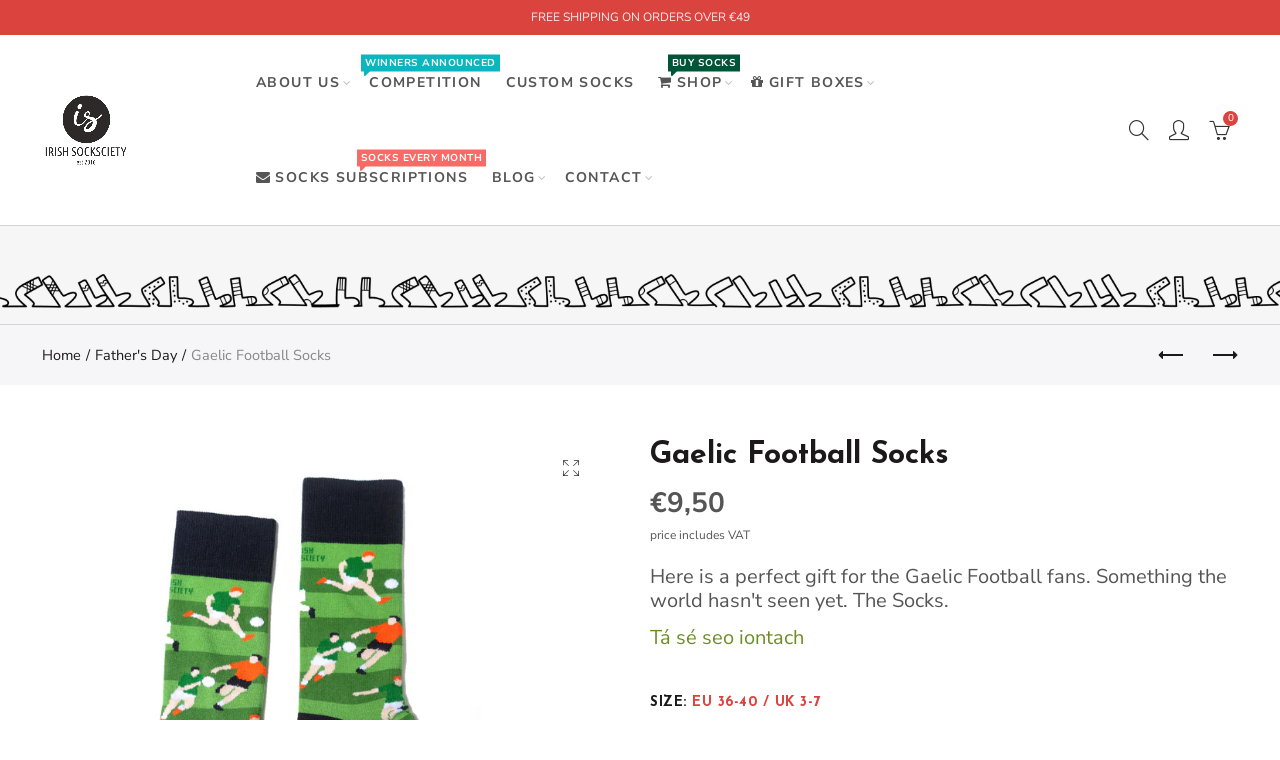

--- FILE ---
content_type: text/html; charset=utf-8
request_url: https://irishsocksciety.com/collections/fathers-day/products/irish-football-socks
body_size: 86783
content:
<!doctype html>
<html lang="en" class="no-js">
<head>

    
    
    
    
    
      
      
    
  
  <script src="//d1liekpayvooaz.cloudfront.net/apps/customizery/customizery.js?shop=irish-socksciety.myshopify.com"></script>
	<script id="pandectes-rules">   /* PANDECTES-GDPR: DO NOT MODIFY AUTO GENERATED CODE OF THIS SCRIPT */      window.PandectesSettings = {"store":{"id":31682330759,"plan":"plus","theme":"Mystery Socks in Cart","primaryLocale":"en","adminMode":false,"headless":false,"storefrontRootDomain":"","checkoutRootDomain":"","storefrontAccessToken":""},"tsPublished":1749740702,"declaration":{"showPurpose":false,"showProvider":false,"declIntroText":"We use cookies to optimize website functionality, analyze the performance, and provide personalized experience to you. Some cookies are essential to make the website operate and function correctly. Those cookies cannot be disabled. In this window you can manage your preference of cookies.","showDateGenerated":true},"language":{"unpublished":[],"languageMode":"Single","fallbackLanguage":"en","languageDetection":"browser","languagesSupported":[]},"texts":{"managed":{"headerText":{"en":"We respect your privacy"},"consentText":{"en":"This website uses cookies to ensure you get the best experience."},"linkText":{"en":"Learn more"},"imprintText":{"en":"Imprint"},"googleLinkText":{"en":"Google's Privacy Terms"},"allowButtonText":{"en":"SURE LOOK IT - I ACCEPT"},"denyButtonText":{"en":"Decline"},"dismissButtonText":{"en":"Ok"},"leaveSiteButtonText":{"en":"Leave this site"},"preferencesButtonText":{"en":"Preferences"},"cookiePolicyText":{"en":"Cookie policy"},"preferencesPopupTitleText":{"en":"Manage consent preferences"},"preferencesPopupIntroText":{"en":"We use cookies to optimize website functionality, analyze the performance, and provide personalized experience to you. Some cookies are essential to make the website operate and function correctly. Those cookies cannot be disabled. In this window you can manage your preference of cookies."},"preferencesPopupSaveButtonText":{"en":"Save preferences"},"preferencesPopupCloseButtonText":{"en":"Close"},"preferencesPopupAcceptAllButtonText":{"en":"Accept all"},"preferencesPopupRejectAllButtonText":{"en":"Reject all"},"cookiesDetailsText":{"en":"Cookies details"},"preferencesPopupAlwaysAllowedText":{"en":"Always allowed"},"accessSectionParagraphText":{"en":"You have the right to request access to your data at any time."},"accessSectionTitleText":{"en":"Data portability"},"accessSectionAccountInfoActionText":{"en":"Personal data"},"accessSectionDownloadReportActionText":{"en":"Request export"},"accessSectionGDPRRequestsActionText":{"en":"Data subject requests"},"accessSectionOrdersRecordsActionText":{"en":"Orders"},"rectificationSectionParagraphText":{"en":"You have the right to request your data to be updated whenever you think it is appropriate."},"rectificationSectionTitleText":{"en":"Data Rectification"},"rectificationCommentPlaceholder":{"en":"Describe what you want to be updated"},"rectificationCommentValidationError":{"en":"Comment is required"},"rectificationSectionEditAccountActionText":{"en":"Request an update"},"erasureSectionTitleText":{"en":"Right to be forgotten"},"erasureSectionParagraphText":{"en":"You have the right to ask all your data to be erased. After that, you will no longer be able to access your account."},"erasureSectionRequestDeletionActionText":{"en":"Request personal data deletion"},"consentDate":{"en":"Consent date"},"consentId":{"en":"Consent ID"},"consentSectionChangeConsentActionText":{"en":"Change consent preference"},"consentSectionConsentedText":{"en":"You consented to the cookies policy of this website on"},"consentSectionNoConsentText":{"en":"You have not consented to the cookies policy of this website."},"consentSectionTitleText":{"en":"Your cookie consent"},"consentStatus":{"en":"Consent preference"},"confirmationFailureMessage":{"en":"Your request was not verified. Please try again and if problem persists, contact store owner for assistance"},"confirmationFailureTitle":{"en":"A problem occurred"},"confirmationSuccessMessage":{"en":"We will soon get back to you as to your request."},"confirmationSuccessTitle":{"en":"Your request is verified"},"guestsSupportEmailFailureMessage":{"en":"Your request was not submitted. Please try again and if problem persists, contact store owner for assistance."},"guestsSupportEmailFailureTitle":{"en":"A problem occurred"},"guestsSupportEmailPlaceholder":{"en":"E-mail address"},"guestsSupportEmailSuccessMessage":{"en":"If you are registered as a customer of this store, you will soon receive an email with instructions on how to proceed."},"guestsSupportEmailSuccessTitle":{"en":"Thank you for your request"},"guestsSupportEmailValidationError":{"en":"Email is not valid"},"guestsSupportInfoText":{"en":"Please login with your customer account to further proceed."},"submitButton":{"en":"Submit"},"submittingButton":{"en":"Submitting..."},"cancelButton":{"en":"Cancel"},"declIntroText":{"en":"We use cookies to optimize website functionality, analyze the performance, and provide personalized experience to you. Some cookies are essential to make the website operate and function correctly. Those cookies cannot be disabled. In this window you can manage your preference of cookies."},"declName":{"en":"Name"},"declPurpose":{"en":"Purpose"},"declType":{"en":"Type"},"declRetention":{"en":"Retention"},"declProvider":{"en":"Provider"},"declFirstParty":{"en":"First-party"},"declThirdParty":{"en":"Third-party"},"declSeconds":{"en":"seconds"},"declMinutes":{"en":"minutes"},"declHours":{"en":"hours"},"declDays":{"en":"days"},"declMonths":{"en":"months"},"declYears":{"en":"years"},"declSession":{"en":"Session"},"declDomain":{"en":"Domain"},"declPath":{"en":"Path"}},"categories":{"strictlyNecessaryCookiesTitleText":{"en":"Strictly necessary cookies"},"strictlyNecessaryCookiesDescriptionText":{"en":"These cookies are essential in order to enable you to move around the website and use its features, such as accessing secure areas of the website. The website cannot function properly without these cookies."},"functionalityCookiesTitleText":{"en":"Functional cookies"},"functionalityCookiesDescriptionText":{"en":"These cookies enable the site to provide enhanced functionality and personalisation. They may be set by us or by third party providers whose services we have added to our pages. If you do not allow these cookies then some or all of these services may not function properly."},"performanceCookiesTitleText":{"en":"Performance cookies"},"performanceCookiesDescriptionText":{"en":"These cookies enable us to monitor and improve the performance of our website. For example, they allow us to count visits, identify traffic sources and see which parts of the site are most popular."},"targetingCookiesTitleText":{"en":"Targeting cookies"},"targetingCookiesDescriptionText":{"en":"These cookies may be set through our site by our advertising partners. They may be used by those companies to build a profile of your interests and show you relevant adverts on other sites.    They do not store directly personal information, but are based on uniquely identifying your browser and internet device. If you do not allow these cookies, you will experience less targeted advertising."},"unclassifiedCookiesTitleText":{"en":"Unclassified cookies"},"unclassifiedCookiesDescriptionText":{"en":"Unclassified cookies are cookies that we are in the process of classifying, together with the providers of individual cookies."}},"auto":{}},"library":{"previewMode":false,"fadeInTimeout":0,"defaultBlocked":7,"showLink":true,"showImprintLink":false,"showGoogleLink":false,"enabled":true,"cookie":{"expiryDays":365,"secure":true,"domain":""},"dismissOnScroll":false,"dismissOnWindowClick":false,"dismissOnTimeout":false,"palette":{"popup":{"background":"#FD8C8C","backgroundForCalculations":{"a":1,"b":140,"g":140,"r":253},"text":"#6C3838"},"button":{"background":"#FFFFFF","backgroundForCalculations":{"a":1,"b":255,"g":255,"r":255},"text":"#F15959","textForCalculation":{"a":1,"b":89,"g":89,"r":241},"border":"transparent"}},"content":{"href":"https://irishsocksciety.com/pages/privacy-policy","imprintHref":"/","close":"&#10005;","target":"_blank","logo":"<img class=\"cc-banner-logo\" style=\"max-height: 40px;\" src=\"https://cdn.shopify.com/s/files/1/0316/8233/0759/t/12/assets/pandectes-logo.png?v=1749455735\" alt=\"logo\" />"},"window":"<div role=\"dialog\" aria-live=\"polite\" aria-label=\"cookieconsent\" aria-describedby=\"cookieconsent:desc\" id=\"pandectes-banner\" class=\"cc-window-wrapper \"><div class=\"pd-cookie-banner-window cc-window {{classes}}\"><!--googleoff: all-->{{children}}<!--googleon: all--></div></div>","compliance":{"opt-both":"<div class=\"cc-compliance cc-highlight\">{{deny}}{{allow}}</div>"},"type":"opt-both","layouts":{"basic":"{{logo}}{{messagelink}}{{compliance}}"},"position":"top","theme":"classic","revokable":false,"animateRevokable":false,"revokableReset":false,"revokableLogoUrl":"https://cdn.shopify.com/s/files/1/0316/8233/0759/t/12/assets/pandectes-reopen-logo.png?v=1749455735","revokablePlacement":"bottom-left","revokableMarginHorizontal":15,"revokableMarginVertical":15,"static":true,"autoAttach":true,"hasTransition":true,"blacklistPage":[""],"elements":{"close":"<button aria-label=\"close\" type=\"button\" tabindex=\"0\" class=\"cc-close\">{{close}}</button>","dismiss":"<button type=\"button\" tabindex=\"0\" class=\"cc-btn cc-btn-decision cc-dismiss\">{{dismiss}}</button>","allow":"<button type=\"button\" tabindex=\"0\" class=\"cc-btn cc-btn-decision cc-allow\">{{allow}}</button>","deny":"<button type=\"button\" tabindex=\"0\" class=\"cc-btn cc-btn-decision cc-deny\">{{deny}}</button>","preferences":"<button tabindex=\"0\" type=\"button\" class=\"cc-btn cc-settings\" onclick=\"Pandectes.fn.openPreferences()\">{{preferences}}</button>"}},"geolocation":{"auOnly":false,"brOnly":false,"caOnly":false,"chOnly":false,"euOnly":false,"jpOnly":false,"nzOnly":false,"thOnly":false,"zaOnly":false,"canadaOnly":false,"globalVisibility":true},"dsr":{"guestsSupport":false,"accessSectionDownloadReportAuto":false},"banner":{"resetTs":1718876868,"extraCss":"        .cc-banner-logo {max-width: 24em!important;}    @media(min-width: 768px) {.cc-window.cc-floating{max-width: 24em!important;width: 24em!important;}}    .cc-message, .pd-cookie-banner-window .cc-header, .cc-logo {text-align: center}    .cc-window-wrapper{z-index: 2147483647;}    .cc-window{padding: 4px!important;z-index: 2147483647;font-size: 11px!important;font-family: inherit;}    .pd-cookie-banner-window .cc-header{font-size: 11px!important;font-family: inherit;}    .pd-cp-ui{font-family: inherit; background-color: #FD8C8C;color:#6C3838;}    button.pd-cp-btn, a.pd-cp-btn{background-color:#FFFFFF;color:#F15959!important;}    input + .pd-cp-preferences-slider{background-color: rgba(108, 56, 56, 0.3)}    .pd-cp-scrolling-section::-webkit-scrollbar{background-color: rgba(108, 56, 56, 0.3)}    input:checked + .pd-cp-preferences-slider{background-color: rgba(108, 56, 56, 1)}    .pd-cp-scrolling-section::-webkit-scrollbar-thumb {background-color: rgba(108, 56, 56, 1)}    .pd-cp-ui-close{color:#6C3838;}    .pd-cp-preferences-slider:before{background-color: #FD8C8C}    .pd-cp-title:before {border-color: #6C3838!important}    .pd-cp-preferences-slider{background-color:#6C3838}    .pd-cp-toggle{color:#6C3838!important}    @media(max-width:699px) {.pd-cp-ui-close-top svg {fill: #6C3838}}    .pd-cp-toggle:hover,.pd-cp-toggle:visited,.pd-cp-toggle:active{color:#6C3838!important}    .pd-cookie-banner-window {}  .cc-deny {min-width:30px !important}.cc-deny {background-color:#FD8C8C!important; color:#6C3838!important; margin-right:20px; font-weight:normal; }","customJavascript":{"useButtons":true},"showPoweredBy":false,"logoHeight":40,"revokableTrigger":false,"hybridStrict":false,"cookiesBlockedByDefault":"7","isActive":true,"implicitSavePreferences":false,"cookieIcon":false,"blockBots":false,"showCookiesDetails":false,"hasTransition":true,"blockingPage":false,"showOnlyLandingPage":false,"leaveSiteUrl":"https://www.google.com","linkRespectStoreLang":true},"cookies":{"0":[{"name":"keep_alive","type":"http","domain":"irishsocksciety.com","path":"/","provider":"Shopify","firstParty":true,"retention":"30 minute(s)","expires":30,"unit":"declMinutes","purpose":{"en":"Used in connection with buyer localization."}},{"name":"secure_customer_sig","type":"http","domain":"irishsocksciety.com","path":"/","provider":"Shopify","firstParty":true,"retention":"1 year(s)","expires":1,"unit":"declYears","purpose":{"en":"Used in connection with customer login."}},{"name":"localization","type":"http","domain":"irishsocksciety.com","path":"/","provider":"Shopify","firstParty":true,"retention":"1 year(s)","expires":1,"unit":"declYears","purpose":{"en":"Shopify store localization"}},{"name":"_tracking_consent","type":"http","domain":".irishsocksciety.com","path":"/","provider":"Shopify","firstParty":true,"retention":"1 year(s)","expires":1,"unit":"declYears","purpose":{"en":"Tracking preferences."}},{"name":"cart_currency","type":"http","domain":"irishsocksciety.com","path":"/","provider":"Shopify","firstParty":true,"retention":"2 ","expires":2,"unit":"declSession","purpose":{"en":"The cookie is necessary for the secure checkout and payment function on the website. This function is provided by shopify.com."}},{"name":"_cmp_a","type":"http","domain":".irishsocksciety.com","path":"/","provider":"Shopify","firstParty":true,"retention":"1 day(s)","expires":1,"unit":"declDays","purpose":{"en":"Used for managing customer privacy settings."}},{"name":"locale_bar_accepted","type":"http","domain":"irishsocksciety.com","path":"/","provider":"Shopify","firstParty":true,"retention":"Session","expires":-55,"unit":"declYears","purpose":{"en":"This cookie is provided by the Geolocation app and is used to load the bar."}}],"1":[{"name":"_hjSessionUser_2261912","type":"http","domain":".irishsocksciety.com","path":"/","provider":"Hotjar","firstParty":true,"retention":"1 year(s)","expires":1,"unit":"declYears","purpose":{"en":""}},{"name":"_hjSession_2261912","type":"http","domain":".irishsocksciety.com","path":"/","provider":"Hotjar","firstParty":true,"retention":"30 minute(s)","expires":30,"unit":"declMinutes","purpose":{"en":""}}],"2":[{"name":"_ga","type":"http","domain":".irishsocksciety.com","path":"/","provider":"Google","firstParty":true,"retention":"1 year(s)","expires":1,"unit":"declYears","purpose":{"en":"Cookie is set by Google Analytics with unknown functionality"}},{"name":"epb_previous_pathname","type":"http","domain":"irishsocksciety.com","path":"/","provider":"Hextom","firstParty":true,"retention":"Session","expires":-55,"unit":"declYears","purpose":{"en":"Used by Hextom promotion bar."}},{"name":"__cf_bm","type":"http","domain":".vimeo.com","path":"/","provider":"CloudFlare","firstParty":false,"retention":"30 minute(s)","expires":30,"unit":"declMinutes","purpose":{"en":"Used to manage incoming traffic that matches criteria associated with bots."}},{"name":"_ga_QPBL5E846F","type":"http","domain":".irishsocksciety.com","path":"/","provider":"Google","firstParty":true,"retention":"1 year(s)","expires":1,"unit":"declYears","purpose":{"en":""}}],"4":[{"name":"_fbp","type":"http","domain":".irishsocksciety.com","path":"/","provider":"Facebook","firstParty":true,"retention":"3 month(s)","expires":3,"unit":"declMonths","purpose":{"en":"Cookie is placed by Facebook to track visits across websites."}},{"name":"_pin_unauth","type":"http","domain":".irishsocksciety.com","path":"/","provider":"Pinterest","firstParty":true,"retention":"1 year(s)","expires":1,"unit":"declYears","purpose":{"en":"Used to group actions for users who cannot be identified by Pinterest."}}],"8":[{"name":"_lfa","type":"http","domain":".irishsocksciety.com","path":"/","provider":"Unknown","firstParty":true,"retention":"1 year(s)","expires":1,"unit":"declYears","purpose":{"en":""}},{"name":"FPLC","type":"http","domain":".irishsocksciety.com","path":"/","provider":"Unknown","firstParty":true,"retention":"20 hour(s)","expires":20,"unit":"declHours","purpose":{"en":""}},{"name":"FPGSID","type":"http","domain":".irishsocksciety.com","path":"/","provider":"Unknown","firstParty":true,"retention":"30 minute(s)","expires":30,"unit":"declMinutes","purpose":{"en":""}},{"name":"FPID","type":"http","domain":".irishsocksciety.com","path":"/","provider":"Unknown","firstParty":true,"retention":"1 year(s)","expires":1,"unit":"declYears","purpose":{"en":""}},{"name":"_gtmeec","type":"http","domain":".irishsocksciety.com","path":"/","provider":"Unknown","firstParty":true,"retention":"3 month(s)","expires":3,"unit":"declMonths","purpose":{"en":""}},{"name":"bcookie","type":"http","domain":".linkedin.com","path":"/","provider":"Unknown","firstParty":false,"retention":"1 year(s)","expires":1,"unit":"declYears","purpose":{"en":""}},{"name":"lidc","type":"http","domain":".linkedin.com","path":"/","provider":"Unknown","firstParty":false,"retention":"1 day(s)","expires":1,"unit":"declDays","purpose":{"en":""}},{"name":"ar_debug","type":"http","domain":".pinterest.com","path":"/","provider":"Unknown","firstParty":false,"retention":"1 year(s)","expires":1,"unit":"declYears","purpose":{"en":""}},{"name":"UserMatchHistory","type":"http","domain":".linkedin.com","path":"/","provider":"Unknown","firstParty":false,"retention":"1 month(s)","expires":1,"unit":"declMonths","purpose":{"en":""}},{"name":"AnalyticsSyncHistory","type":"http","domain":".linkedin.com","path":"/","provider":"Unknown","firstParty":false,"retention":"1 month(s)","expires":1,"unit":"declMonths","purpose":{"en":""}},{"name":"bscookie","type":"http","domain":".www.linkedin.com","path":"/","provider":"Unknown","firstParty":false,"retention":"1 year(s)","expires":1,"unit":"declYears","purpose":{"en":""}},{"name":"li_sugr","type":"http","domain":".linkedin.com","path":"/","provider":"Unknown","firstParty":false,"retention":"3 month(s)","expires":3,"unit":"declMonths","purpose":{"en":""}},{"name":"_cfuvid","type":"http","domain":".vimeo.com","path":"/","provider":"Unknown","firstParty":false,"retention":"Session","expires":-55,"unit":"declYears","purpose":{"en":""}},{"name":"player","type":"http","domain":".vimeo.com","path":"/","provider":"Unknown","firstParty":false,"retention":"1 year(s)","expires":1,"unit":"declYears","purpose":{"en":""}},{"name":"_shopify_essential","type":"http","domain":"irishsocksciety.com","path":"/","provider":"Unknown","firstParty":true,"retention":"1 year(s)","expires":1,"unit":"declYears","purpose":{"en":""}},{"name":"li_gc","type":"http","domain":".linkedin.com","path":"/","provider":"Unknown","firstParty":false,"retention":"6 month(s)","expires":6,"unit":"declMonths","purpose":{"en":""}},{"name":"vuid","type":"http","domain":".vimeo.com","path":"/","provider":"Unknown","firstParty":false,"retention":"1 year(s)","expires":1,"unit":"declYears","purpose":{"en":""}}]},"blocker":{"isActive":false,"googleConsentMode":{"id":"","analyticsId":"","adwordsId":"","isActive":true,"adStorageCategory":4,"analyticsStorageCategory":2,"personalizationStorageCategory":1,"functionalityStorageCategory":1,"customEvent":true,"securityStorageCategory":0,"redactData":false,"urlPassthrough":false,"dataLayerProperty":"dataLayer","waitForUpdate":0,"useNativeChannel":false},"facebookPixel":{"id":"","isActive":false,"ldu":false},"microsoft":{},"rakuten":{"isActive":false,"cmp":false,"ccpa":false},"klaviyoIsActive":true,"gpcIsActive":true,"defaultBlocked":7,"patterns":{"whiteList":[],"blackList":{"1":[],"2":[],"4":[],"8":[]},"iframesWhiteList":[],"iframesBlackList":{"1":[],"2":[],"4":[],"8":[]},"beaconsWhiteList":[],"beaconsBlackList":{"1":[],"2":[],"4":[],"8":[]}}}}      !function(){"use strict";window.PandectesRules=window.PandectesRules||{},window.PandectesRules.manualBlacklist={1:[],2:[],4:[]},window.PandectesRules.blacklistedIFrames={1:[],2:[],4:[]},window.PandectesRules.blacklistedCss={1:[],2:[],4:[]},window.PandectesRules.blacklistedBeacons={1:[],2:[],4:[]};var e="javascript/blocked";function t(e){return new RegExp(e.replace(/[/\\.+?$()]/g,"\\$&").replace("*","(.*)"))}var n=function(e){var t=arguments.length>1&&void 0!==arguments[1]?arguments[1]:"log";new URLSearchParams(window.location.search).get("log")&&console[t]("PandectesRules: ".concat(e))};function a(e){var t=document.createElement("script");t.async=!0,t.src=e,document.head.appendChild(t)}function r(e,t){var n=Object.keys(e);if(Object.getOwnPropertySymbols){var a=Object.getOwnPropertySymbols(e);t&&(a=a.filter((function(t){return Object.getOwnPropertyDescriptor(e,t).enumerable}))),n.push.apply(n,a)}return n}function o(e){for(var t=1;t<arguments.length;t++){var n=null!=arguments[t]?arguments[t]:{};t%2?r(Object(n),!0).forEach((function(t){s(e,t,n[t])})):Object.getOwnPropertyDescriptors?Object.defineProperties(e,Object.getOwnPropertyDescriptors(n)):r(Object(n)).forEach((function(t){Object.defineProperty(e,t,Object.getOwnPropertyDescriptor(n,t))}))}return e}function i(e){var t=function(e,t){if("object"!=typeof e||!e)return e;var n=e[Symbol.toPrimitive];if(void 0!==n){var a=n.call(e,t||"default");if("object"!=typeof a)return a;throw new TypeError("@@toPrimitive must return a primitive value.")}return("string"===t?String:Number)(e)}(e,"string");return"symbol"==typeof t?t:t+""}function s(e,t,n){return(t=i(t))in e?Object.defineProperty(e,t,{value:n,enumerable:!0,configurable:!0,writable:!0}):e[t]=n,e}function c(e,t){return function(e){if(Array.isArray(e))return e}(e)||function(e,t){var n=null==e?null:"undefined"!=typeof Symbol&&e[Symbol.iterator]||e["@@iterator"];if(null!=n){var a,r,o,i,s=[],c=!0,l=!1;try{if(o=(n=n.call(e)).next,0===t){if(Object(n)!==n)return;c=!1}else for(;!(c=(a=o.call(n)).done)&&(s.push(a.value),s.length!==t);c=!0);}catch(e){l=!0,r=e}finally{try{if(!c&&null!=n.return&&(i=n.return(),Object(i)!==i))return}finally{if(l)throw r}}return s}}(e,t)||d(e,t)||function(){throw new TypeError("Invalid attempt to destructure non-iterable instance.\nIn order to be iterable, non-array objects must have a [Symbol.iterator]() method.")}()}function l(e){return function(e){if(Array.isArray(e))return u(e)}(e)||function(e){if("undefined"!=typeof Symbol&&null!=e[Symbol.iterator]||null!=e["@@iterator"])return Array.from(e)}(e)||d(e)||function(){throw new TypeError("Invalid attempt to spread non-iterable instance.\nIn order to be iterable, non-array objects must have a [Symbol.iterator]() method.")}()}function d(e,t){if(e){if("string"==typeof e)return u(e,t);var n=Object.prototype.toString.call(e).slice(8,-1);return"Object"===n&&e.constructor&&(n=e.constructor.name),"Map"===n||"Set"===n?Array.from(e):"Arguments"===n||/^(?:Ui|I)nt(?:8|16|32)(?:Clamped)?Array$/.test(n)?u(e,t):void 0}}function u(e,t){(null==t||t>e.length)&&(t=e.length);for(var n=0,a=new Array(t);n<t;n++)a[n]=e[n];return a}var f=window.PandectesRulesSettings||window.PandectesSettings,g=!(void 0===window.dataLayer||!Array.isArray(window.dataLayer)||!window.dataLayer.some((function(e){return"pandectes_full_scan"===e.event}))),p=function(){var e,t=arguments.length>0&&void 0!==arguments[0]?arguments[0]:"_pandectes_gdpr",n=("; "+document.cookie).split("; "+t+"=");if(n.length<2)e={};else{var a=n.pop().split(";");e=window.atob(a.shift())}var r=function(e){try{return JSON.parse(e)}catch(e){return!1}}(e);return!1!==r?r:e}(),y=f.banner.isActive,h=f.blocker,w=h.defaultBlocked,v=h.patterns,m=p&&null!==p.preferences&&void 0!==p.preferences?p.preferences:null,b=g?0:y?null===m?w:m:0,_={1:!(1&b),2:!(2&b),4:!(4&b)},k=v.blackList,S=v.whiteList,L=v.iframesBlackList,C=v.iframesWhiteList,A=v.beaconsBlackList,P=v.beaconsWhiteList,O={blackList:[],whiteList:[],iframesBlackList:{1:[],2:[],4:[],8:[]},iframesWhiteList:[],beaconsBlackList:{1:[],2:[],4:[],8:[]},beaconsWhiteList:[]};[1,2,4].map((function(e){var n;_[e]||((n=O.blackList).push.apply(n,l(k[e].length?k[e].map(t):[])),O.iframesBlackList[e]=L[e].length?L[e].map(t):[],O.beaconsBlackList[e]=A[e].length?A[e].map(t):[])})),O.whiteList=S.length?S.map(t):[],O.iframesWhiteList=C.length?C.map(t):[],O.beaconsWhiteList=P.length?P.map(t):[];var E={scripts:[],iframes:{1:[],2:[],4:[]},beacons:{1:[],2:[],4:[]},css:{1:[],2:[],4:[]}},I=function(t,n){return t&&(!n||n!==e)&&(!O.blackList||O.blackList.some((function(e){return e.test(t)})))&&(!O.whiteList||O.whiteList.every((function(e){return!e.test(t)})))},j=function(e,t){var n=O.iframesBlackList[t],a=O.iframesWhiteList;return e&&(!n||n.some((function(t){return t.test(e)})))&&(!a||a.every((function(t){return!t.test(e)})))},B=function(e,t){var n=O.beaconsBlackList[t],a=O.beaconsWhiteList;return e&&(!n||n.some((function(t){return t.test(e)})))&&(!a||a.every((function(t){return!t.test(e)})))},T=new MutationObserver((function(e){for(var t=0;t<e.length;t++)for(var n=e[t].addedNodes,a=0;a<n.length;a++){var r=n[a],o=r.dataset&&r.dataset.cookiecategory;if(1===r.nodeType&&"LINK"===r.tagName){var i=r.dataset&&r.dataset.href;if(i&&o)switch(o){case"functionality":case"C0001":E.css[1].push(i);break;case"performance":case"C0002":E.css[2].push(i);break;case"targeting":case"C0003":E.css[4].push(i)}}}})),R=new MutationObserver((function(t){for(var a=0;a<t.length;a++)for(var r=t[a].addedNodes,o=function(){var t=r[i],a=t.src||t.dataset&&t.dataset.src,o=t.dataset&&t.dataset.cookiecategory;if(1===t.nodeType&&"IFRAME"===t.tagName){if(a){var s=!1;j(a,1)||"functionality"===o||"C0001"===o?(s=!0,E.iframes[1].push(a)):j(a,2)||"performance"===o||"C0002"===o?(s=!0,E.iframes[2].push(a)):(j(a,4)||"targeting"===o||"C0003"===o)&&(s=!0,E.iframes[4].push(a)),s&&(t.removeAttribute("src"),t.setAttribute("data-src",a))}}else if(1===t.nodeType&&"IMG"===t.tagName){if(a){var c=!1;B(a,1)?(c=!0,E.beacons[1].push(a)):B(a,2)?(c=!0,E.beacons[2].push(a)):B(a,4)&&(c=!0,E.beacons[4].push(a)),c&&(t.removeAttribute("src"),t.setAttribute("data-src",a))}}else if(1===t.nodeType&&"SCRIPT"===t.tagName){var l=t.type,d=!1;if(I(a,l)?(n("rule blocked: ".concat(a)),d=!0):a&&o?n("manually blocked @ ".concat(o,": ").concat(a)):o&&n("manually blocked @ ".concat(o,": inline code")),d){E.scripts.push([t,l]),t.type=e;t.addEventListener("beforescriptexecute",(function n(a){t.getAttribute("type")===e&&a.preventDefault(),t.removeEventListener("beforescriptexecute",n)})),t.parentElement&&t.parentElement.removeChild(t)}}},i=0;i<r.length;i++)o()})),D=document.createElement,z={src:Object.getOwnPropertyDescriptor(HTMLScriptElement.prototype,"src"),type:Object.getOwnPropertyDescriptor(HTMLScriptElement.prototype,"type")};window.PandectesRules.unblockCss=function(e){var t=E.css[e]||[];t.length&&n("Unblocking CSS for ".concat(e)),t.forEach((function(e){var t=document.querySelector('link[data-href^="'.concat(e,'"]'));t.removeAttribute("data-href"),t.href=e})),E.css[e]=[]},window.PandectesRules.unblockIFrames=function(e){var t=E.iframes[e]||[];t.length&&n("Unblocking IFrames for ".concat(e)),O.iframesBlackList[e]=[],t.forEach((function(e){var t=document.querySelector('iframe[data-src^="'.concat(e,'"]'));t.removeAttribute("data-src"),t.src=e})),E.iframes[e]=[]},window.PandectesRules.unblockBeacons=function(e){var t=E.beacons[e]||[];t.length&&n("Unblocking Beacons for ".concat(e)),O.beaconsBlackList[e]=[],t.forEach((function(e){var t=document.querySelector('img[data-src^="'.concat(e,'"]'));t.removeAttribute("data-src"),t.src=e})),E.beacons[e]=[]},window.PandectesRules.unblockInlineScripts=function(e){var t=1===e?"functionality":2===e?"performance":"targeting",a=document.querySelectorAll('script[type="javascript/blocked"][data-cookiecategory="'.concat(t,'"]'));n("unblockInlineScripts: ".concat(a.length," in ").concat(t)),a.forEach((function(e){var t=document.createElement("script");t.type="text/javascript",e.hasAttribute("src")?t.src=e.getAttribute("src"):t.textContent=e.textContent,document.head.appendChild(t),e.parentNode.removeChild(e)}))},window.PandectesRules.unblockInlineCss=function(e){var t=1===e?"functionality":2===e?"performance":"targeting",a=document.querySelectorAll('link[data-cookiecategory="'.concat(t,'"]'));n("unblockInlineCss: ".concat(a.length," in ").concat(t)),a.forEach((function(e){e.href=e.getAttribute("data-href")}))},window.PandectesRules.unblock=function(e){e.length<1?(O.blackList=[],O.whiteList=[],O.iframesBlackList=[],O.iframesWhiteList=[]):(O.blackList&&(O.blackList=O.blackList.filter((function(t){return e.every((function(e){return"string"==typeof e?!t.test(e):e instanceof RegExp?t.toString()!==e.toString():void 0}))}))),O.whiteList&&(O.whiteList=[].concat(l(O.whiteList),l(e.map((function(e){if("string"==typeof e){var n=".*"+t(e)+".*";if(O.whiteList.every((function(e){return e.toString()!==n.toString()})))return new RegExp(n)}else if(e instanceof RegExp&&O.whiteList.every((function(t){return t.toString()!==e.toString()})))return e;return null})).filter(Boolean)))));var a=0;l(E.scripts).forEach((function(e,t){var n=c(e,2),r=n[0],o=n[1];if(function(e){var t=e.getAttribute("src");return O.blackList&&O.blackList.every((function(e){return!e.test(t)}))||O.whiteList&&O.whiteList.some((function(e){return e.test(t)}))}(r)){for(var i=document.createElement("script"),s=0;s<r.attributes.length;s++){var l=r.attributes[s];"src"!==l.name&&"type"!==l.name&&i.setAttribute(l.name,r.attributes[s].value)}i.setAttribute("src",r.src),i.setAttribute("type",o||"application/javascript"),document.head.appendChild(i),E.scripts.splice(t-a,1),a++}})),0==O.blackList.length&&0===O.iframesBlackList[1].length&&0===O.iframesBlackList[2].length&&0===O.iframesBlackList[4].length&&0===O.beaconsBlackList[1].length&&0===O.beaconsBlackList[2].length&&0===O.beaconsBlackList[4].length&&(n("Disconnecting observers"),R.disconnect(),T.disconnect())};var N=f.store,x=N.adminMode,M=N.headless,U=N.storefrontRootDomain,F=N.checkoutRootDomain,q=N.storefrontAccessToken,W=f.banner.isActive,H=f.blocker.defaultBlocked;function G(e){if(window.Shopify&&window.Shopify.customerPrivacy)e();else{var t=null;window.Shopify&&window.Shopify.loadFeatures&&window.Shopify.trackingConsent?e():t=setInterval((function(){window.Shopify&&window.Shopify.loadFeatures&&(clearInterval(t),window.Shopify.loadFeatures([{name:"consent-tracking-api",version:"0.1"}],(function(t){t?n("Shopify.customerPrivacy API - failed to load"):(n("shouldShowBanner() -> ".concat(window.Shopify.trackingConsent.shouldShowBanner()," | saleOfDataRegion() -> ").concat(window.Shopify.trackingConsent.saleOfDataRegion())),e())})))}),10)}}W&&G((function(){!function(){var e=window.Shopify.trackingConsent;if(!1!==e.shouldShowBanner()||null!==m||7!==H)try{var t=x&&!(window.Shopify&&window.Shopify.AdminBarInjector),a={preferences:!(1&b)||g||t,analytics:!(2&b)||g||t,marketing:!(4&b)||g||t};M&&(a.headlessStorefront=!0,a.storefrontRootDomain=null!=U&&U.length?U:window.location.hostname,a.checkoutRootDomain=null!=F&&F.length?F:"checkout.".concat(window.location.hostname),a.storefrontAccessToken=null!=q&&q.length?q:""),e.firstPartyMarketingAllowed()===a.marketing&&e.analyticsProcessingAllowed()===a.analytics&&e.preferencesProcessingAllowed()===a.preferences||e.setTrackingConsent(a,(function(e){e&&e.error?n("Shopify.customerPrivacy API - failed to setTrackingConsent"):n("setTrackingConsent(".concat(JSON.stringify(a),")"))}))}catch(e){n("Shopify.customerPrivacy API - exception")}}(),function(){if(M){var e=window.Shopify.trackingConsent,t=e.currentVisitorConsent();if(navigator.globalPrivacyControl&&""===t.sale_of_data){var a={sale_of_data:!1,headlessStorefront:!0};a.storefrontRootDomain=null!=U&&U.length?U:window.location.hostname,a.checkoutRootDomain=null!=F&&F.length?F:"checkout.".concat(window.location.hostname),a.storefrontAccessToken=null!=q&&q.length?q:"",e.setTrackingConsent(a,(function(e){e&&e.error?n("Shopify.customerPrivacy API - failed to setTrackingConsent({".concat(JSON.stringify(a),")")):n("setTrackingConsent(".concat(JSON.stringify(a),")"))}))}}}()}));var J=["AT","BE","BG","HR","CY","CZ","DK","EE","FI","FR","DE","GR","HU","IE","IT","LV","LT","LU","MT","NL","PL","PT","RO","SK","SI","ES","SE","GB","LI","NO","IS"],V="[Pandectes :: Google Consent Mode debug]:";function K(){var e=arguments.length<=0?void 0:arguments[0],t=arguments.length<=1?void 0:arguments[1],n=arguments.length<=2?void 0:arguments[2];if("consent"!==e)return"config"===e?"config":void 0;var a=n.ad_storage,r=n.ad_user_data,o=n.ad_personalization,i=n.functionality_storage,s=n.analytics_storage,c=n.personalization_storage,l={Command:e,Mode:t,ad_storage:a,ad_user_data:r,ad_personalization:o,functionality_storage:i,analytics_storage:s,personalization_storage:c,security_storage:n.security_storage};return console.table(l),"default"===t&&("denied"===a&&"denied"===r&&"denied"===o&&"denied"===i&&"denied"===s&&"denied"===c||console.warn("".concat(V,' all types in a "default" command should be set to "denied" except for security_storage that should be set to "granted"'))),t}var Z=!1,$=!1;function Y(e){e&&("default"===e?(Z=!0,$&&console.warn("".concat(V,' "default" command was sent but there was already an "update" command before it.'))):"update"===e?($=!0,Z||console.warn("".concat(V,' "update" command was sent but there was no "default" command before it.'))):"config"===e&&(Z||console.warn("".concat(V,' a tag read consent state before a "default" command was sent.'))))}var Q=f.banner,X=Q.isActive,ee=Q.hybridStrict,te=f.geolocation,ne=te.caOnly,ae=void 0!==ne&&ne,re=te.euOnly,oe=void 0!==re&&re,ie=te.brOnly,se=void 0!==ie&&ie,ce=te.jpOnly,le=void 0!==ce&&ce,de=te.thOnly,ue=void 0!==de&&de,fe=te.chOnly,ge=void 0!==fe&&fe,pe=te.zaOnly,ye=void 0!==pe&&pe,he=te.canadaOnly,we=void 0!==he&&he,ve=te.globalVisibility,me=void 0===ve||ve,be=f.blocker,_e=be.defaultBlocked,ke=void 0===_e?7:_e,Se=be.googleConsentMode,Le=Se.isActive,Ce=Se.customEvent,Ae=Se.id,Pe=void 0===Ae?"":Ae,Oe=Se.analyticsId,Ee=void 0===Oe?"":Oe,Ie=Se.adwordsId,je=void 0===Ie?"":Ie,Be=Se.redactData,Te=Se.urlPassthrough,Re=Se.adStorageCategory,De=Se.analyticsStorageCategory,ze=Se.functionalityStorageCategory,Ne=Se.personalizationStorageCategory,xe=Se.securityStorageCategory,Me=Se.dataLayerProperty,Ue=void 0===Me?"dataLayer":Me,Fe=Se.waitForUpdate,qe=void 0===Fe?0:Fe,We=Se.useNativeChannel,He=void 0!==We&&We,Ge=Se.debugMode,Je=void 0!==Ge&&Ge;function Ve(){window[Ue].push(arguments)}window[Ue]=window[Ue]||[];var Ke,Ze,$e={hasInitialized:!1,useNativeChannel:!1,ads_data_redaction:!1,url_passthrough:!1,data_layer_property:"dataLayer",storage:{ad_storage:"granted",ad_user_data:"granted",ad_personalization:"granted",analytics_storage:"granted",functionality_storage:"granted",personalization_storage:"granted",security_storage:"granted"}};if(X&&Le){Je&&(Ke=Ue||"dataLayer",window[Ke].forEach((function(e){Y(K.apply(void 0,l(e)))})),window[Ke].push=function(){for(var e=arguments.length,t=new Array(e),n=0;n<e;n++)t[n]=arguments[n];return Y(K.apply(void 0,l(t[0]))),Array.prototype.push.apply(this,t)});var Ye=ke&Re?"denied":"granted",Qe=ke&De?"denied":"granted",Xe=ke&ze?"denied":"granted",et=ke&Ne?"denied":"granted",tt=ke&xe?"denied":"granted";$e.hasInitialized=!0,$e.useNativeChannel=He,$e.url_passthrough=Te,$e.ads_data_redaction="denied"===Ye&&Be,$e.storage.ad_storage=Ye,$e.storage.ad_user_data=Ye,$e.storage.ad_personalization=Ye,$e.storage.analytics_storage=Qe,$e.storage.functionality_storage=Xe,$e.storage.personalization_storage=et,$e.storage.security_storage=tt,$e.data_layer_property=Ue||"dataLayer",Ve("set","developer_id.dMTZkMj",!0),$e.ads_data_redaction&&Ve("set","ads_data_redaction",$e.ads_data_redaction),$e.url_passthrough&&Ve("set","url_passthrough",$e.url_passthrough),function(){var e=b!==ke?{wait_for_update:qe||500}:qe?{wait_for_update:qe}:{};me&&!ee?Ve("consent","default",o(o({},$e.storage),e)):(Ve("consent","default",o(o(o({},$e.storage),e),{},{region:[].concat(l(oe||ee?J:[]),l(ae&&!ee?["US-CA","US-VA","US-CT","US-UT","US-CO"]:[]),l(se&&!ee?["BR"]:[]),l(le&&!ee?["JP"]:[]),l(we&&!ee?["CA"]:[]),l(ue&&!ee?["TH"]:[]),l(ge&&!ee?["CH"]:[]),l(ye&&!ee?["ZA"]:[]))})),Ve("consent","default",{ad_storage:"granted",ad_user_data:"granted",ad_personalization:"granted",analytics_storage:"granted",functionality_storage:"granted",personalization_storage:"granted",security_storage:"granted"}));if(null!==m){var t=b&Re?"denied":"granted",n=b&De?"denied":"granted",r=b&ze?"denied":"granted",i=b&Ne?"denied":"granted",s=b&xe?"denied":"granted";$e.storage.ad_storage=t,$e.storage.ad_user_data=t,$e.storage.ad_personalization=t,$e.storage.analytics_storage=n,$e.storage.functionality_storage=r,$e.storage.personalization_storage=i,$e.storage.security_storage=s,Ve("consent","update",$e.storage)}(Pe.length||Ee.length||je.length)&&(window[$e.data_layer_property].push({"pandectes.start":(new Date).getTime(),event:"pandectes-rules.min.js"}),(Ee.length||je.length)&&Ve("js",new Date));var c="https://www.googletagmanager.com";if(Pe.length){var d=Pe.split(",");window[$e.data_layer_property].push({"gtm.start":(new Date).getTime(),event:"gtm.js"});for(var u=0;u<d.length;u++){var f="dataLayer"!==$e.data_layer_property?"&l=".concat($e.data_layer_property):"";a("".concat(c,"/gtm.js?id=").concat(d[u].trim()).concat(f))}}if(Ee.length)for(var g=Ee.split(","),p=0;p<g.length;p++){var y=g[p].trim();y.length&&(a("".concat(c,"/gtag/js?id=").concat(y)),Ve("config",y,{send_page_view:!1}))}if(je.length)for(var h=je.split(","),w=0;w<h.length;w++){var v=h[w].trim();v.length&&(a("".concat(c,"/gtag/js?id=").concat(v)),Ve("config",v,{allow_enhanced_conversions:!0}))}}()}X&&Ce&&(Ze=b,G((function(){var e=Ze;if(null==m&&ee){var t=window.Shopify.customerPrivacy.getRegion();if(t){var n=t.substr(0,2);e=J.includes(n)?7:0}}var a={event:"Pandectes_Consent_Update",pandectes_status:7===e?"deny":0===e?"allow":"mixed",pandectes_categories:{C0000:"allow",C0001:1&e?"deny":"allow",C0002:2&e?"deny":"allow",C0003:4&e?"deny":"allow"}};window[Ue].push(a),null!==m&&function(e){if(window.Shopify&&window.Shopify.analytics)e();else{var t=null;window.Shopify&&window.Shopify.analytics?e():t=setInterval((function(){window.Shopify&&window.Shopify.analytics&&(clearInterval(t),e())}),10)}}((function(){window.Shopify.analytics.publish("Pandectes_Consent_Update",a)}))})));var nt=f.blocker,at=nt.klaviyoIsActive,rt=nt.googleConsentMode.adStorageCategory;at&&window.addEventListener("PandectesEvent_OnConsent",(function(e){var t=e.detail.preferences;if(null!=t){var n=t&rt?"denied":"granted";void 0!==window.klaviyo&&window.klaviyo.isIdentified()&&window.klaviyo.push(["identify",{ad_personalization:n,ad_user_data:n}])}})),f.banner.revokableTrigger&&(window.onload=function(){document.querySelectorAll('[href*="#reopenBanner"]').forEach((function(e){e.onclick=function(e){e.preventDefault(),window.Pandectes.fn.revokeConsent()}}))});var ot=f.banner.isActive,it=f.blocker,st=it.defaultBlocked,ct=void 0===st?7:st,lt=it.microsoft,dt=lt.isActive,ut=lt.uetTags,ft=lt.dataLayerProperty,gt=void 0===ft?"uetq":ft,pt={hasInitialized:!1,data_layer_property:"uetq",storage:{ad_storage:"granted"}};if(ot&&dt){if(function(e,t,n){var a=new Date;a.setTime(a.getTime()+24*n*60*60*1e3);var r="expires="+a.toUTCString();document.cookie="".concat(e,"=").concat(t,"; ").concat(r,"; path=/; secure; samesite=strict")}("_uetmsdns","0",365),ut.length)for(var yt=ut.split(","),ht=0;ht<yt.length;ht++)yt[ht].trim().length&&mt(yt[ht]);var wt=4&ct?"denied":"granted";if(pt.hasInitialized=!0,pt.storage.ad_storage=wt,window[gt]=window[gt]||[],window[gt].push("consent","default",pt.storage),null!==m){var vt=4&b?"denied":"granted";pt.storage.ad_storage=vt,window[gt].push("consent","update",pt.storage)}}function mt(e){var t=document.createElement("script");t.type="text/javascript",t.src="//bat.bing.com/bat.js",t.onload=function(){var t={ti:e,cookieFlags:"SameSite=None;Secure"};t.q=window[gt],window[gt]=new UET(t),window[gt].push("pageLoad")},document.head.appendChild(t)}window.PandectesRules.gcm=$e;var bt=f.banner.isActive,_t=f.blocker.isActive;n("Prefs: ".concat(b," | Banner: ").concat(bt?"on":"off"," | Blocker: ").concat(_t?"on":"off"));var kt=null===m&&/\/checkouts\//.test(window.location.pathname);0!==b&&!1===g&&_t&&!kt&&(n("Blocker will execute"),document.createElement=function(){for(var t=arguments.length,n=new Array(t),a=0;a<t;a++)n[a]=arguments[a];if("script"!==n[0].toLowerCase())return D.bind?D.bind(document).apply(void 0,n):D;var r=D.bind(document).apply(void 0,n);try{Object.defineProperties(r,{src:o(o({},z.src),{},{set:function(t){I(t,r.type)&&z.type.set.call(this,e),z.src.set.call(this,t)}}),type:o(o({},z.type),{},{get:function(){var t=z.type.get.call(this);return t===e||I(this.src,t)?null:t},set:function(t){var n=I(r.src,r.type)?e:t;z.type.set.call(this,n)}})}),r.setAttribute=function(t,n){if("type"===t){var a=I(r.src,r.type)?e:n;z.type.set.call(r,a)}else"src"===t?(I(n,r.type)&&z.type.set.call(r,e),z.src.set.call(r,n)):HTMLScriptElement.prototype.setAttribute.call(r,t,n)}}catch(e){console.warn("Yett: unable to prevent script execution for script src ",r.src,".\n",'A likely cause would be because you are using a third-party browser extension that monkey patches the "document.createElement" function.')}return r},R.observe(document.documentElement,{childList:!0,subtree:!0}),T.observe(document.documentElement,{childList:!0,subtree:!0}))}();
</script>
  
<!-- Google Tag Manager -->
<script>(function(w,d,s,l,i){w[l]=w[l]||[];w[l].push({'gtm.start':
new Date().getTime(),event:'gtm.js'});var f=d.getElementsByTagName(s)[0],
j=d.createElement(s),dl=l!='dataLayer'?'&l='+l:'';j.async=true;j.src=
'https://www.googletagmanager.com/gtm.js?id='+i+dl;f.parentNode.insertBefore(j,f);
})(window,document,'script','dataLayer','GTM-NQZ2VHT8');</script>
<!-- End Google Tag Manager -->
  

  <script>  
  /**
  * Author: Md Hasanuzzamna
  * Email: webhasan24@gmail.com
  * Linkedin: https://linkedin.com/md-h
  * Version: 1.5.2
  * Last Update: 23 Oct 2023
  */
  
  (function() {
      class Ultimate_Shopify_DataLayer {
        constructor() {
          window.dataLayer = window.dataLayer || []; 
          
          // use prefix of events name
          this.eventPrefix = '';

          // keep the value false to get non-formatted product id
          this.formattedItemId = true; 

          // add to wishlist selectors
          this.addToWishListSelectors = {
            'addWishListIcon': '',
            'gridItemSelector': '',
            'productLinkSelector': 'a[href*="/products/"]'
          }

          // quick view selectors
          this.quickViewSelector = {
            'quickViewElement': '',
            'gridItemSelector': '',
            'productLinkSelector': 'a[href*="/products/"]'
          }

          // mini cart button selector
          this.miniCartButton = [
            'a[href="/cart"]', 
          ];
          this.miniCartAppersOn = 'click';


          // begin checkout buttons/links selectors
          this.beginCheckoutButtons = [
            'input[name="checkout"]',
            'button[name="checkout"]',
            'a[href="/checkout"]',
            '.additional-checkout-buttons',
          ];

          // direct checkout button selector
          this.shopifyDirectCheckoutButton = [
            '.shopify-payment-button'
          ]

          // keep the value true if Add to Cart redirect to cart page
          this.isAddToCartRedirect = false;
          
          // keep the value false if cart items increment/decrement/remove refresh page 
          this.isAjaxCartIncrementDecrement = true;
          

          // Caution: Do not modify anything below this line, as it may result in it not functioning correctly.
          this.cart = {"note":null,"attributes":{},"original_total_price":0,"total_price":0,"total_discount":0,"total_weight":0.0,"item_count":0,"items":[],"requires_shipping":false,"currency":"EUR","items_subtotal_price":0,"cart_level_discount_applications":[],"checkout_charge_amount":0}
          this.countryCode = "IE";
          this.collectData();  
        }

        updateCart() {
          fetch("/cart.js")
          .then((response) => response.json())
          .then((data) => {
            this.cart = data;
          });
        }

       debounce(delay) {         
          let timeoutId;
          return function(func) {
            console.log('on-clean', timeoutId);
            const context = this;
            const args = arguments;
            
            clearTimeout(timeoutId);
            
            timeoutId = setTimeout(function() {
              func.apply(context, args);
            }, delay);

            console.log('new set', timeoutId);
          };
        }

        collectData() { 
            this.customerData();
            this.ajaxRequestData();
            this.searchPageData();
            this.miniCartData();
            this.beginCheckoutData();
  
            
  
            
              this.productSinglePage();
            
  
            
            
            this.addToWishListData();
            this.quickViewData();
            this.formData();
            this.phoneClickData();
            this.emailClickData();
        }        

        //logged in customer data 
        customerData() {
            const currentUser = {};
            

            window.dataLayer = window.dataLayer || [];
            dataLayer.push({
              customer: currentUser
            })
        }

        // add_to_cart, remove_from_cart, search
        ajaxRequestData() {
          const self = this;
          
          // handle non-ajax add to cart
          if(this.isAddToCartRedirect) {
            document.addEventListener('submit', function(event) {
              const addToCartForm = event.target.closest('form[action="/cart/add"]');
              if(addToCartForm) {
                event.preventDefault();
                
                const formData = new FormData(addToCartForm);
            
                fetch(window.Shopify.routes.root + 'cart/add.js', {
                  method: 'POST',
                  body: formData
                })
                .then(response => {
                    window.location.href = "/cart";
                })
                .catch((error) => {
                  console.error('Error:', error);
                });
              }
            });
          }
          
          // fetch
          let originalFetch = window.fetch;
          let debounce = this.debounce(800);
          
          window.fetch = function () {
            return originalFetch.apply(this, arguments).then((response) => {
              if (response.ok) {
                let cloneResponse = response.clone();
                let requestURL = arguments[0];
                
                if(/.*\/search\/?.*\?.*q=.+/.test(requestURL)) {   
                  const queryString = requestURL.split('?')[1];
                  const urlParams = new URLSearchParams(queryString);
                  const search_term = urlParams.get("q");

                  debounce(function() {
                   dataLayer.push({
                     event: 'search', 
                     search_term
                   })
                  });
                }
                else if (requestURL.includes("/cart/add")) {
                  cloneResponse.text().then((text) => {
                    let item = JSON.parse(text);
                    self.singleCartItemDataLayer('add_to_cart', item);
                    self.updateCart();
                  });
                }else if(requestURL.includes("/cart/change")) {
                  
                   cloneResponse.text().then((text) => {
                     
                    let newCart = JSON.parse(text);
                    let newCartItems = newCart.items;
                    let oldCartItems = self.cart.items;

                    for(let i = 0; i < oldCartItems.length; i++) {
                      let item = oldCartItems[i];
                      let newItem = newCartItems.find(newItems => newItems.id === item.id);


                      if(newItem) {

                        if(newItem.quantity > item.quantity) {
                          // cart item increment
                          let quantity = (newItem.quantity - item.quantity);
                          let updatedItem = {...item, quantity}
                          self.singleCartItemDataLayer('add_to_cart', updatedItem);
                          self.updateCart(); 

                        }else if(newItem.quantity < item.quantity) {
                          // cart item decrement
                          let quantity = (item.quantity - newItem.quantity);
                          let updatedItem = {...item, quantity}
                          self.singleCartItemDataLayer('remove_from_cart', updatedItem);
                          self.updateCart(); 
                        }
                        

                      }else {
                        self.singleCartItemDataLayer('remove_from_cart', item);
                        self.updateCart(); 
                      }
                    }
                     
                  });
                }
              }
              return response;
            });
          }
          // end fetch 


          //xhr
          var origXMLHttpRequest = XMLHttpRequest;
          XMLHttpRequest = function() {
            var requestURL;
    
            var xhr = new origXMLHttpRequest();
            var origOpen = xhr.open;
            var origSend = xhr.send;
            
    
    
            // Override the `open` function.
            xhr.open = function(method, url) {
                requestURL = url;
                return origOpen.apply(this, arguments);
            };
    
    
            xhr.send = function() {
    
                // Only proceed if the request URL matches what we're looking for.
                if (requestURL.includes("/cart/add") || requestURL.includes("/cart/change") || /.*\/search\/?.*\?.*q=.+/.test(requestURL)) {
        
                    xhr.addEventListener('load', function() {
                        if (xhr.readyState === 4) {
                            if (xhr.status >= 200 && xhr.status < 400) { 

                              if(/.*\/search\/?.*\?.*q=.+/.test(requestURL)) {
                                const queryString = requestURL.split('?')[1];
                                const urlParams = new URLSearchParams(queryString);
                                const search_term = urlParams.get("q");

                                debounce(function() {
                                  dataLayer.push({
                                    event: 'search', 
                                    search_term
                                  })
                                });
                              }

                              else if(requestURL.includes("/cart/add")) {
                                 
                                   const item = JSON.parse(xhr.responseText);
                                   self.singleCartItemDataLayer('add_to_cart', item);
                                   self.updateCart();
                                 
                               }else if(requestURL.includes("/cart/change")) {
                                 
                                  const newCart = JSON.parse(xhr.responseText);
                                  const newCartItems = newCart.items;
                                  let oldCartItems = self.cart.items;
              
                                  for(let i = 0; i < oldCartItems.length; i++) {
                                    let item = oldCartItems[i];
                                    let newItem = newCartItems.find(newItems => newItems.id === item.id);
              
              
                                    if(newItem) {
                                      if(newItem.quantity > item.quantity) {
                                        // cart item increment
                                        let quantity = (newItem.quantity - item.quantity);
                                        let updatedItem = {...item, quantity}
                                        self.singleCartItemDataLayer('add_to_cart', updatedItem);
                                        self.updateCart(); 
              
                                      }else if(newItem.quantity < item.quantity) {
                                        // cart item decrement
                                        let quantity = (item.quantity - newItem.quantity);
                                        let updatedItem = {...item, quantity}
                                        self.singleCartItemDataLayer('remove_from_cart', updatedItem);
                                        self.updateCart(); 
                                      }
                                      
              
                                    }else {
                                      self.singleCartItemDataLayer('remove_from_cart', item);
                                      self.updateCart(); 
                                    }
                                  }
                               }          
                            }
                        }
                    });
                }
    
                return origSend.apply(this, arguments);
            };
    
            return xhr;
          }; 
          //end xhr
        }

        // search event from search page
        searchPageData() {
          let pageUrl = window.location.href;
          if(/.*\/search\/?.*\?q=.+/.test(pageUrl)) {   
            const queryString = pageUrl.split('?')[1];
            const urlParams = new URLSearchParams(queryString);
            const search_term = urlParams.get("q");

            if (performance.navigation.type === 0) {
              dataLayer.push({
                 event: 'search', 
                 search_term
              });
            }
          }
        }

        // view_cart
        miniCartData() {
          if(this.miniCartButton.length) {
            let self = this;
            if(this.miniCartAppersOn === 'hover') {
              this.miniCartAppersOn = 'mouseenter';
            }
            this.miniCartButton.forEach((selector) => {
            let miniCartButton = document.querySelector(selector);

              if(miniCartButton) {
                miniCartButton.addEventListener(self.miniCartAppersOn, () => {
                  self.cartItemsDataLayer('view_cart', self.cart);
                });
              }
            });
          }
        }

        // begin_checkout
        beginCheckoutData() {
          let self = this;
          document.addEventListener('click', () => {
            let targetElement = event.target.closest(self.beginCheckoutButtons.join(', '));
            if(targetElement) {
              self.cartItemsDataLayer('begin_checkout', self.cart);
            }
          });
        }

        // view_cart, add_to_cart, remove_from_cart
        viewCartPageData() {
          
          this.cartItemsDataLayer('view_cart', this.cart);

          //if cart quantity chagne reload page 
          if(!this.isAjaxCartIncrementDecrement) {
            const self = this;
            document.addEventListener('pointerdown', (event) => {
              const target = event.target.closest('a[href*="/cart/change?"]');
              if(target) {
                const linkUrl = target.getAttribute('href');
                const queryString = linkUrl.split("?")[1];
                const urlParams = new URLSearchParams(queryString);
                const newQuantity = urlParams.get("quantity");
                const line = urlParams.get("line");
                const cart_id = urlParams.get("id");
        
                
                if(newQuantity && (line || cart_id)) {
                  let item = line ? {...self.cart.items[line - 1]} : self.cart.items.find(item => item.key === cart_id);
        
                  let event = 'add_to_cart';
                  if(newQuantity < item.quantity) {
                    event = 'remove_from_cart';
                  }
        
                  let quantity = Math.abs(newQuantity - item.quantity);
                  item['quantity'] = quantity;
        
                  self.singleCartItemDataLayer(event, item);
                }
              }
            });
          }
        }

        productSinglePage() {
        
          const item = {
              product_id: 5545880420511,
              variant_id: 35760031203487,
              product_title: "Gaelic Football Socks",
              vendor: "Irish Socksciety",
              line_level_total_discount: 0,
              vendor: "Irish Socksciety",
              sku: null,
              product_type: "socks",
              item_list_id: 181577678983,
              item_list_name: "All Socks",
              
                variant_title: "EU 36-40 \/ UK 3-7",
              
              final_price: 950,
              quantity: 1
          };
          
          const variants = [{"id":35760031203487,"title":"EU 36-40 \/ UK 3-7","option1":"EU 36-40 \/ UK 3-7","option2":null,"option3":null,"sku":"RS 192","requires_shipping":true,"taxable":true,"featured_image":null,"available":true,"name":"Gaelic Football Socks - EU 36-40 \/ UK 3-7","public_title":"EU 36-40 \/ UK 3-7","options":["EU 36-40 \/ UK 3-7"],"price":950,"weight":0,"compare_at_price":null,"inventory_management":"shopify","barcode":"5391523551922","requires_selling_plan":false,"selling_plan_allocations":[]},{"id":35760031367327,"title":"EU 41-46 \/ UK 8 - 12","option1":"EU 41-46 \/ UK 8 - 12","option2":null,"option3":null,"sku":"RS 193","requires_shipping":true,"taxable":true,"featured_image":null,"available":true,"name":"Gaelic Football Socks - EU 41-46 \/ UK 8 - 12","public_title":"EU 41-46 \/ UK 8 - 12","options":["EU 41-46 \/ UK 8 - 12"],"price":950,"weight":0,"compare_at_price":null,"inventory_management":"shopify","barcode":"5391523551939","requires_selling_plan":false,"selling_plan_allocations":[]}]
          this.singleCartItemDataLayer('view_item', item);

          if(this.shopifyDirectCheckoutButton.length) {
              let self = this;
              document.addEventListener('pointerdown', (event) => {
                  
                
                let target = event.target;
                let checkoutButton = event.target.closest(this.shopifyDirectCheckoutButton.join(', '));

                if(checkoutButton && (variants || self.quickViewVariants)) {

                    let checkoutForm = checkoutButton.closest('form[action*="/cart/add"]');
                    if(checkoutForm) {

                        let variant_id = null;
                        let varientInput = checkoutForm.querySelector('input[name="id"]');
                        let varientIdFromURL = new URLSearchParams(window.location.search).get('variant');
                        let firstVarientId = item.variant_id;

                        if(varientInput) {
                          variant_id = parseInt(varientInput.value);
                        }else if(varientIdFromURL) {
                          variant_id = varientIdFromURL;
                        }else if(firstVarientId) {
                          variant_id = firstVarientId;
                        }

                        if(variant_id) {
                            variant_id = parseInt(variant_id);

                            console.log('varient id', variant_id);
                          
                            let quantity = 1;
                            let quantitySelector = checkoutForm.getAttribute('id');
                            if(quantitySelector) {
                              let quentityInput = document.querySelector('input[name="quantity"][form="'+quantitySelector+'"]');
                              if(quentityInput) {
                                  quantity = +quentityInput.value;
                              }
                            }
                          
                            if(variant_id) {
                                let variant = variants.find(item => item.id === +variant_id);
                                if(variant && item) {
                                    variant_id
                                    item['variant_id'] = variant_id;
                                    item['variant_title'] = variant.title;
                                    item['final_price'] = variant.price;
                                    item['quantity'] = quantity;
                                    
                                    self.singleCartItemDataLayer('add_to_cart', item);
                                    self.singleCartItemDataLayer('begin_checkout', item);
                                }else if(self.quickViewedItem) {                                  
                                  let variant = self.quickViewVariants.find(item => item.id === +variant_id);
                                  if(variant) {
                                    self.quickViewedItem['variant_id'] = variant_id;
                                    self.quickViewedItem['variant_title'] = variant.title;
                                    self.quickViewedItem['final_price'] = parseFloat(variant.price) * 100;
                                    self.quickViewedItem['quantity'] = quantity;
                                    
                                    self.singleCartItemDataLayer('add_to_cart', self.quickViewedItem);
                                    self.singleCartItemDataLayer('begin_checkout', self.quickViewedItem);
                                    
                                  }
                                }
                            }
                        }
                    }

                }
              }); 
          }
          
          
        }

        collectionsPageData() {
          var ecommerce = {
            'items': [
              
                {
                    'product_id': 8397021086022,
                    'variant_id': 46708913832262,
                    'vendor': "Irish Socksciety",
                    'total_discount': 0,
                    'variant_title': "EU 41-46 \/ UK 8 - 12",
                    'product_title': "Auld Fella - Father's Socks",
                    'final_price': Number(950),
                    'product_type': "Socks",
                    'item_list_id': 197648285855,
                    'item_list_name': "Father's Day",
                    'quantity': 1
                },
              
                {
                    'product_id': 4659845431431,
                    'variant_id': 32848338944135,
                    'vendor': "Irish Socksciety",
                    'total_discount': 0,
                    'variant_title': "EU 41-45 \/ UK 8 - 12 (Unisex)",
                    'product_title': "12 (10+2 Free) Months Subscription - Pre-Paid",
                    'final_price': Number(9500),
                    'product_type': "",
                    'item_list_id': 197648285855,
                    'item_list_name': "Father's Day",
                    'quantity': 1
                },
              
                {
                    'product_id': 4659845922951,
                    'variant_id': 32848340287623,
                    'vendor': "Irish Socksciety",
                    'total_discount': 0,
                    'variant_title': "EU 36-40 \/ UK 3-7",
                    'product_title': "My Boring Black Bocks",
                    'final_price': Number(950),
                    'product_type': "socks",
                    'item_list_id': 197648285855,
                    'item_list_name': "Father's Day",
                    'quantity': 1
                },
              
                {
                    'product_id': 8388882039110,
                    'variant_id': 46673266508102,
                    'vendor': "Irish Socksciety",
                    'total_discount': 0,
                    'variant_title': "EU 36-40 \/ UK 3-7",
                    'product_title': "Connacht Province Socks - Cúige Chonnacht",
                    'final_price': Number(990),
                    'product_type': "socks",
                    'item_list_id': 197648285855,
                    'item_list_name': "Father's Day",
                    'quantity': 1
                },
              
                {
                    'product_id': 8375528620358,
                    'variant_id': 46524892021062,
                    'vendor': "Irish Socksciety",
                    'total_discount': 0,
                    'variant_title': "EU 36-40 \/ UK 3-7",
                    'product_title': "Ulster Province Socks - Cúige Uladh",
                    'final_price': Number(990),
                    'product_type': "socks",
                    'item_list_id': 197648285855,
                    'item_list_name': "Father's Day",
                    'quantity': 1
                },
              
                {
                    'product_id': 8375520690502,
                    'variant_id': 46524814426438,
                    'vendor': "Irish Socksciety",
                    'total_discount': 0,
                    'variant_title': "EU 36-40 \/ UK 3-7",
                    'product_title': "Leinster Province Socks - Cúige Laighean",
                    'final_price': Number(990),
                    'product_type': "socks",
                    'item_list_id': 197648285855,
                    'item_list_name': "Father's Day",
                    'quantity': 1
                },
              
                {
                    'product_id': 8375507124550,
                    'variant_id': 46524670705990,
                    'vendor': "Irish Socksciety",
                    'total_discount': 0,
                    'variant_title': "EU 36-40 \/ UK 3-7",
                    'product_title': "Sligo Socks - The Yeats County",
                    'final_price': Number(990),
                    'product_type': "socks",
                    'item_list_id': 197648285855,
                    'item_list_name': "Father's Day",
                    'quantity': 1
                },
              
                {
                    'product_id': 8373572567366,
                    'variant_id': 46520327307590,
                    'vendor': "Irish Socksciety",
                    'total_discount': 0,
                    'variant_title': "EU 36-40 \/ UK 3-7",
                    'product_title': "Munster Province Socks -  Cúige Mumhan",
                    'final_price': Number(990),
                    'product_type': "socks",
                    'item_list_id': 197648285855,
                    'item_list_name': "Father's Day",
                    'quantity': 1
                },
              
                {
                    'product_id': 8373566570822,
                    'variant_id': 46520316690758,
                    'vendor': "Irish Socksciety",
                    'total_discount': 0,
                    'variant_title': "EU 36-40 \/ UK 3-7",
                    'product_title': "Cork - The Rebel County Socks",
                    'final_price': Number(990),
                    'product_type': "socks",
                    'item_list_id': 197648285855,
                    'item_list_name': "Father's Day",
                    'quantity': 1
                },
              
                {
                    'product_id': 8373561950534,
                    'variant_id': 46520310923590,
                    'vendor': "Irish Socksciety",
                    'total_discount': 0,
                    'variant_title': "EU 36-40 \/ UK 3-7",
                    'product_title': "Wicklow Socks - The Garden County",
                    'final_price': Number(990),
                    'product_type': "socks",
                    'item_list_id': 197648285855,
                    'item_list_name': "Father's Day",
                    'quantity': 1
                },
              
                {
                    'product_id': 8373558739270,
                    'variant_id': 46520306467142,
                    'vendor': "Irish Socksciety",
                    'total_discount': 0,
                    'variant_title': "EU 36-40 \/ UK 3-7",
                    'product_title': "Laois Socks - Queens County",
                    'final_price': Number(990),
                    'product_type': "socks",
                    'item_list_id': 197648285855,
                    'item_list_name': "Father's Day",
                    'quantity': 1
                },
              
                {
                    'product_id': 8373553234246,
                    'variant_id': 46520297914694,
                    'vendor': "Irish Socksciety",
                    'total_discount': 0,
                    'variant_title': "EU 41-46 \/ UK 8 - 12",
                    'product_title': "Roscommon Socks - Hon The Rossies",
                    'final_price': Number(990),
                    'product_type': "socks",
                    'item_list_id': 197648285855,
                    'item_list_name': "Father's Day",
                    'quantity': 1
                },
              
                {
                    'product_id': 8373542060358,
                    'variant_id': 46520284348742,
                    'vendor': "Irish Socksciety",
                    'total_discount': 0,
                    'variant_title': "EU 36-40 \/ UK 3-7",
                    'product_title': "Leitrim Socks - Wild Rose County",
                    'final_price': Number(990),
                    'product_type': "socks",
                    'item_list_id': 197648285855,
                    'item_list_name': "Father's Day",
                    'quantity': 1
                },
              
                {
                    'product_id': 7654904430751,
                    'variant_id': 42990587805855,
                    'vendor': "Irish Socksciety",
                    'total_discount': 0,
                    'variant_title': "EU 36-40 \/ UK 3-7",
                    'product_title': "Dublin - The Pale Socks",
                    'final_price': Number(950),
                    'product_type': "socks",
                    'item_list_id': 197648285855,
                    'item_list_name': "Father's Day",
                    'quantity': 1
                },
              
                {
                    'product_id': 7632772006047,
                    'variant_id': 42940382412959,
                    'vendor': "Irish Socksciety",
                    'total_discount': 0,
                    'variant_title': "EU 36-40 \/ UK 3-7",
                    'product_title': "Deadly Buzz Socks",
                    'final_price': Number(950),
                    'product_type': "socks",
                    'item_list_id': 197648285855,
                    'item_list_name': "Father's Day",
                    'quantity': 1
                },
              
                {
                    'product_id': 7579628470431,
                    'variant_id': 42792777253023,
                    'vendor': "Irish Socksciety",
                    'total_discount': 0,
                    'variant_title': "EU 36-40 \/ UK 3-7",
                    'product_title': "Mad Yoke Socks - Artist Edition",
                    'final_price': Number(950),
                    'product_type': "socks",
                    'item_list_id': 197648285855,
                    'item_list_name': "Father's Day",
                    'quantity': 1
                },
              
                {
                    'product_id': 7519083167903,
                    'variant_id': 42583089217695,
                    'vendor': "Irish Socksciety",
                    'total_discount': 0,
                    'variant_title': "3-7",
                    'product_title': "Vitamin Sea Socks - Artist Edition",
                    'final_price': Number(950),
                    'product_type': "socks",
                    'item_list_id': 197648285855,
                    'item_list_name': "Father's Day",
                    'quantity': 1
                },
              
                {
                    'product_id': 7401839722655,
                    'variant_id': 42237501538463,
                    'vendor': "Irish Socksciety",
                    'total_discount': 0,
                    'variant_title': "EU 36-40 \/ UK 3-7",
                    'product_title': "Love is Love Socks",
                    'final_price': Number(950),
                    'product_type': "Socks",
                    'item_list_id': 197648285855,
                    'item_list_name': "Father's Day",
                    'quantity': 1
                },
              
                {
                    'product_id': 7372846071967,
                    'variant_id': 42128722919583,
                    'vendor': "Irish Socksciety",
                    'total_discount': 0,
                    'variant_title': "EU 36-40 \/ UK 3-7",
                    'product_title': "Socks of Nature + Free Mix of Native Wildflowers Seeds",
                    'final_price': Number(950),
                    'product_type': "socks",
                    'item_list_id': 197648285855,
                    'item_list_name': "Father's Day",
                    'quantity': 1
                },
              
                {
                    'product_id': 7334871138463,
                    'variant_id': 41976608391327,
                    'vendor': "Irish Socksciety",
                    'total_discount': 0,
                    'variant_title': "EU 36-40 \/ UK 3-7",
                    'product_title': "Kildare Socks - Up The Lilywhites",
                    'final_price': Number(990),
                    'product_type': "socks",
                    'item_list_id': 197648285855,
                    'item_list_name': "Father's Day",
                    'quantity': 1
                },
              
                {
                    'product_id': 7334854197407,
                    'variant_id': 41976578146463,
                    'vendor': "Irish Socksciety",
                    'total_discount': 0,
                    'variant_title': "EU 36-40 \/ UK 3-7",
                    'product_title': "Lucky Socks\/Stocaí  Ádhúla",
                    'final_price': Number(990),
                    'product_type': "socks",
                    'item_list_id': 197648285855,
                    'item_list_name': "Father's Day",
                    'quantity': 1
                },
              
                {
                    'product_id': 7334848823455,
                    'variant_id': 41976566251679,
                    'vendor': "Irish Socksciety",
                    'total_discount': 0,
                    'variant_title': "EU 36-40 \/ UK 3-7",
                    'product_title': "Wexford Socks - Up The Yellow Bellies",
                    'final_price': Number(990),
                    'product_type': "socks",
                    'item_list_id': 197648285855,
                    'item_list_name': "Father's Day",
                    'quantity': 1
                },
              
                {
                    'product_id': 7334846234783,
                    'variant_id': 41976561762463,
                    'vendor': "Irish Socksciety",
                    'total_discount': 0,
                    'variant_title': "EU 36-40 \/ UK 3-7",
                    'product_title': "Waterford Socks - Up The Deise",
                    'final_price': Number(990),
                    'product_type': "socks",
                    'item_list_id': 197648285855,
                    'item_list_name': "Father's Day",
                    'quantity': 1
                },
              
                {
                    'product_id': 7334843089055,
                    'variant_id': 41976555307167,
                    'vendor': "Irish Socksciety",
                    'total_discount': 0,
                    'variant_title': "EU 36-40 \/ UK 3-7",
                    'product_title': "Clare Socks -Up The Banner",
                    'final_price': Number(990),
                    'product_type': "socks",
                    'item_list_id': 197648285855,
                    'item_list_name': "Father's Day",
                    'quantity': 1
                },
              
                {
                    'product_id': 7334832275615,
                    'variant_id': 41976530239647,
                    'vendor': "Irish Socksciety",
                    'total_discount': 0,
                    'variant_title': "EU 36-40 \/ UK 3-7",
                    'product_title': "Limerick Socks - Luimneach Abú",
                    'final_price': Number(990),
                    'product_type': "socks",
                    'item_list_id': 197648285855,
                    'item_list_name': "Father's Day",
                    'quantity': 1
                },
              
                {
                    'product_id': 7329880899743,
                    'variant_id': 41955537453215,
                    'vendor': "Irish Socksciety",
                    'total_discount': 0,
                    'variant_title': "EU 36-40 \/ UK 3-7",
                    'product_title': "The Socks 21 Socks",
                    'final_price': Number(950),
                    'product_type': "Socks",
                    'item_list_id': 197648285855,
                    'item_list_name': "Father's Day",
                    'quantity': 1
                },
              
                {
                    'product_id': 6679930994847,
                    'variant_id': 39727878078623,
                    'vendor': "Irish Socksciety",
                    'total_discount': 0,
                    'variant_title': "EU 36-40 \/ UK 3-7",
                    'product_title': "Tipperary Socks- Up Tipp",
                    'final_price': Number(990),
                    'product_type': "socks",
                    'item_list_id': 197648285855,
                    'item_list_name': "Father's Day",
                    'quantity': 1
                },
              
                {
                    'product_id': 6679919886495,
                    'variant_id': 39727834792095,
                    'vendor': "Irish Socksciety",
                    'total_discount': 0,
                    'variant_title': "EU 36-40 \/ UK 3-7",
                    'product_title': "Mayo Socks - Mayo for Sam",
                    'final_price': Number(990),
                    'product_type': "socks",
                    'item_list_id': 197648285855,
                    'item_list_name': "Father's Day",
                    'quantity': 1
                },
              
                {
                    'product_id': 6679891476639,
                    'variant_id': 39727763882143,
                    'vendor': "Irish Socksciety",
                    'total_discount': 0,
                    'variant_title': "EU 36-40 \/ UK 3-7",
                    'product_title': "Galway Socks- Gaillimh Abú",
                    'final_price': Number(990),
                    'product_type': "socks",
                    'item_list_id': 197648285855,
                    'item_list_name': "Father's Day",
                    'quantity': 1
                },
              
                {
                    'product_id': 6679879680159,
                    'variant_id': 39727729279135,
                    'vendor': "Irish Socksciety",
                    'total_discount': 0,
                    'variant_title': "EU 36-40 \/ UK 3-7",
                    'product_title': "Dublin Socks - Up Da Dubs",
                    'final_price': Number(990),
                    'product_type': "socks",
                    'item_list_id': 197648285855,
                    'item_list_name': "Father's Day",
                    'quantity': 1
                },
              
                {
                    'product_id': 6679709647007,
                    'variant_id': 39727385378975,
                    'vendor': "Irish Socksciety",
                    'total_discount': 0,
                    'variant_title': "EU 36-40 \/ UK 3-7",
                    'product_title': "Donegal Socks - The Hills of Donegal",
                    'final_price': Number(990),
                    'product_type': "socks",
                    'item_list_id': 197648285855,
                    'item_list_name': "Father's Day",
                    'quantity': 1
                },
              
                {
                    'product_id': 6679672717471,
                    'variant_id': 39727323087007,
                    'vendor': "Irish Socksciety",
                    'total_discount': 0,
                    'variant_title': "EU 36-40 \/ UK 3-7",
                    'product_title': "Cork Socks - The Real Capital",
                    'final_price': Number(990),
                    'product_type': "socks",
                    'item_list_id': 197648285855,
                    'item_list_name': "Father's Day",
                    'quantity': 1
                },
              
                {
                    'product_id': 6557280075935,
                    'variant_id': 39317898526879,
                    'vendor': "Irish Socksciety",
                    'total_discount': 0,
                    'variant_title': "EU 36-40 \/ UK 3-7",
                    'product_title': "Éire Grá Socks",
                    'final_price': Number(950),
                    'product_type': "socks",
                    'item_list_id': 197648285855,
                    'item_list_name': "Father's Day",
                    'quantity': 1
                },
              
                {
                    'product_id': 5545880420511,
                    'variant_id': 35760031203487,
                    'vendor': "Irish Socksciety",
                    'total_discount': 0,
                    'variant_title': "EU 36-40 \/ UK 3-7",
                    'product_title': "Gaelic Football Socks",
                    'final_price': Number(950),
                    'product_type': "socks",
                    'item_list_id': 197648285855,
                    'item_list_name': "Father's Day",
                    'quantity': 1
                },
              
                {
                    'product_id': 5545867280543,
                    'variant_id': 35759902490783,
                    'vendor': "Irish Socksciety",
                    'total_discount': 0,
                    'variant_title': "EU 36-40 \/ UK 3-7",
                    'product_title': "Full Irish Socks",
                    'final_price': Number(950),
                    'product_type': "socks",
                    'item_list_id': 197648285855,
                    'item_list_name': "Father's Day",
                    'quantity': 1
                },
              
                {
                    'product_id': 4659848085639,
                    'variant_id': 32848350806151,
                    'vendor': "Irish Socksciety",
                    'total_discount': 0,
                    'variant_title': "EU 36-40 \/ UK 3-7",
                    'product_title': "Golf Socks",
                    'final_price': Number(950),
                    'product_type': "socks",
                    'item_list_id': 197648285855,
                    'item_list_name': "Father's Day",
                    'quantity': 1
                },
              
                {
                    'product_id': 4659846545543,
                    'variant_id': 32848343072903,
                    'vendor': "Irish Socksciety",
                    'total_discount': 0,
                    'variant_title': "EU 36-40 \/ UK 3-7",
                    'product_title': "Rugby Socks",
                    'final_price': Number(950),
                    'product_type': "socks",
                    'item_list_id': 197648285855,
                    'item_list_name': "Father's Day",
                    'quantity': 1
                },
              
                {
                    'product_id': 4659846152327,
                    'variant_id': 32848340844679,
                    'vendor': "Irish Socksciety",
                    'total_discount': 0,
                    'variant_title': "EU 36-40 \/ UK 3-7",
                    'product_title': "Steak Spuds And Pull Like A Dog Socks",
                    'final_price': Number(720),
                    'product_type': "socks",
                    'item_list_id': 197648285855,
                    'item_list_name': "Father's Day",
                    'quantity': 1
                },
              
                {
                    'product_id': 4659845791879,
                    'variant_id': 32848340058247,
                    'vendor': "Irish Socksciety",
                    'total_discount': 0,
                    'variant_title': "EU 36-40 \/ UK 3-7",
                    'product_title': "Hurling - Pull Hard Socks",
                    'final_price': Number(950),
                    'product_type': "socks",
                    'item_list_id': 197648285855,
                    'item_list_name': "Father's Day",
                    'quantity': 1
                },
              
                {
                    'product_id': 4659845529735,
                    'variant_id': 32848339304583,
                    'vendor': "Irish Socksciety",
                    'total_discount': 0,
                    'variant_title': "EU 36-40 \/ UK 3-7",
                    'product_title': "Did You Turn Off The Immersion Socks",
                    'final_price': Number(950),
                    'product_type': "socks",
                    'item_list_id': 197648285855,
                    'item_list_name': "Father's Day",
                    'quantity': 1
                },
              
                {
                    'product_id': 4659845103751,
                    'variant_id': 32848337731719,
                    'vendor': "Irish Socksciety",
                    'total_discount': 0,
                    'variant_title': "EU 41-45 \/ UK 8 - 12 (Unisex)",
                    'product_title': "3 Months Subscription - Pre-Paid",
                    'final_price': Number(2800),
                    'product_type': "",
                    'item_list_id': 197648285855,
                    'item_list_name': "Father's Day",
                    'quantity': 1
                },
              
                {
                    'product_id': 4659845070983,
                    'variant_id': 32848337666183,
                    'vendor': "Irish Socksciety",
                    'total_discount': 0,
                    'variant_title': "EU 36-40 \/ UK 3-7 (Unisex)",
                    'product_title': "6 (5+1 Free) Months Subscription - Pre-Paid",
                    'final_price': Number(4700),
                    'product_type': "",
                    'item_list_id': 197648285855,
                    'item_list_name': "Father's Day",
                    'quantity': 1
                },
              
                {
                    'product_id': 8909063094598,
                    'variant_id': 49467499151686,
                    'vendor': "Irish Socksciety",
                    'total_discount': 0,
                    'variant_title': "EU 36-40 \/ UK 3-7",
                    'product_title': "Feck It - Black Socks",
                    'final_price': Number(950),
                    'product_type': "socks",
                    'item_list_id': 197648285855,
                    'item_list_name': "Father's Day",
                    'quantity': 1
                },
              
                {
                    'product_id': 8939280531782,
                    'variant_id': 49589745189190,
                    'vendor': "Irish Socksciety",
                    'total_discount': 0,
                    'variant_title': "EU 36-40 \/ UK 3-7",
                    'product_title': "Carlow Socks - The Dolmen County",
                    'final_price': Number(990),
                    'product_type': "socks",
                    'item_list_id': 197648285855,
                    'item_list_name': "Father's Day",
                    'quantity': 1
                },
              
                {
                    'product_id': 8939298455878,
                    'variant_id': 49589813117254,
                    'vendor': "Irish Socksciety",
                    'total_discount': 0,
                    'variant_title': "EU 36-40 \/ UK 3-7",
                    'product_title': "Cavan Socks - Breffni County",
                    'final_price': Number(990),
                    'product_type': "socks",
                    'item_list_id': 197648285855,
                    'item_list_name': "Father's Day",
                    'quantity': 1
                },
              
                {
                    'product_id': 8939325260102,
                    'variant_id': 49589872001350,
                    'vendor': "Irish Socksciety",
                    'total_discount': 0,
                    'variant_title': "EU 36-40 \/ UK 3-7",
                    'product_title': "Longford Socks - The Slashers",
                    'final_price': Number(990),
                    'product_type': "socks",
                    'item_list_id': 197648285855,
                    'item_list_name': "Father's Day",
                    'quantity': 1
                },
              
                {
                    'product_id': 8939330437446,
                    'variant_id': 49589897331014,
                    'vendor': "Irish Socksciety",
                    'total_discount': 0,
                    'variant_title': "EU 36-40 \/ UK 3-7",
                    'product_title': "Louth Socks - The Wee County",
                    'final_price': Number(990),
                    'product_type': "socks",
                    'item_list_id': 197648285855,
                    'item_list_name': "Father's Day",
                    'quantity': 1
                },
              
                {
                    'product_id': 8939335254342,
                    'variant_id': 49589918236998,
                    'vendor': "Irish Socksciety",
                    'total_discount': 0,
                    'variant_title': "EU 36-40 \/ UK 3-7",
                    'product_title': "Meath Socks - The Royal County",
                    'final_price': Number(990),
                    'product_type': "socks",
                    'item_list_id': 197648285855,
                    'item_list_name': "Father's Day",
                    'quantity': 1
                },
              
                {
                    'product_id': 8939341545798,
                    'variant_id': 49589945893190,
                    'vendor': "Irish Socksciety",
                    'total_discount': 0,
                    'variant_title': "EU 36-40 \/ UK 3-7",
                    'product_title': "Monaghan Socks - Farney County",
                    'final_price': Number(990),
                    'product_type': "socks",
                    'item_list_id': 197648285855,
                    'item_list_name': "Father's Day",
                    'quantity': 1
                },
              
                {
                    'product_id': 8939350163782,
                    'variant_id': 49589984493894,
                    'vendor': "Irish Socksciety",
                    'total_discount': 0,
                    'variant_title': "EU 36-40 \/ UK 3-7",
                    'product_title': "Offaly Socks - The Faithful County",
                    'final_price': Number(990),
                    'product_type': "socks",
                    'item_list_id': 197648285855,
                    'item_list_name': "Father's Day",
                    'quantity': 1
                },
              
              ]
          };

          ecommerce['item_list_id'] = 197648285855
          ecommerce['item_list_name'] = "Father's Day"

          this.cartItemsDataLayer('view_item_list', ecommerce);
        }
        
        
        // add to wishlist
        addToWishListData() {
          if(this.addToWishListSelectors && this.addToWishListSelectors.addWishListIcon) {
            const self = this;
            document.addEventListener('pointerdown', (event) => {
              let target = event.target;
              
              if(target.closest(self.addToWishListSelectors.addWishListIcon)) {
                let pageULR = window.location.href.replace(/\?.+/, '');
                let requestURL = undefined;
          
                if(/\/products\/[^/]+$/.test(pageULR)) {
                  requestURL = pageULR;
                } else if(self.addToWishListSelectors.gridItemSelector && self.addToWishListSelectors.productLinkSelector) {
                  let itemElement = target.closest(self.addToWishListSelectors.gridItemSelector);
                  if(itemElement) {
                    let linkElement = itemElement.querySelector(self.addToWishListSelectors.productLinkSelector); 
                    if(linkElement) {
                      let link = linkElement.getAttribute('href').replace(/\?.+/g, '');
                      if(link && /\/products\/[^/]+$/.test(link)) {
                        requestURL = link;
                      }
                    }
                  }
                }

                if(requestURL) {
                  fetch(requestURL + '.json')
                    .then(res => res.json())
                    .then(result => {
                      let data = result.product;                    
                      if(data) {
                        let dataLayerData = {
                        	product_id: data.id,
                            variant_id: data.variants[0].id,
                            product_title: data.title,
                        	quantity: 1,
                        	final_price: parseFloat(data.variants[0].price) * 100,
                        	total_discount: 0,
                        	product_type: data.product_type,
                        	vendor: data.vendor,
                        	variant_title: (data.variants[0].title !== 'Default Title') ? data.variants[0].title : undefined,
                        	sku: data.variants[0].sku,
                        }

                        self.singleCartItemDataLayer('add_to_wishlist', dataLayerData);
                      }
                    });
                }
              }
            });
          }
        }

        quickViewData() {
          if(this.quickViewSelector.quickViewElement && this.quickViewSelector.gridItemSelector && this.quickViewSelector.productLinkSelector) {
            const self = this;
            document.addEventListener('pointerdown', (event) => {
              let target = event.target;
              if(target.closest(self.quickViewSelector.quickViewElement)) {
                let requestURL = undefined;
                let itemElement = target.closest(this.quickViewSelector.gridItemSelector );
                
                if(itemElement) {
                  let linkElement = itemElement.querySelector(self.quickViewSelector.productLinkSelector); 
                  if(linkElement) {
                    let link = linkElement.getAttribute('href').replace(/\?.+/g, '');
                    if(link && /\/products\/[^/]+$/.test(link)) {
                      requestURL = link;
                    }
                  }
                }   
                
                if(requestURL) {
                    fetch(requestURL + '.json')
                      .then(res => res.json())
                      .then(result => {
                        let data = result.product;                    
                        if(data) {
                          let dataLayerData = {
                          	product_id: data.id,
                            variant_id: data.variants[0].id,
                            product_title: data.title,
                          	quantity: 1,
                          	final_price: parseFloat(data.variants[0].price) * 100,
                          	total_discount: 0,
                          	product_type: data.product_type,
                          	vendor: data.vendor,
                          	variant_title: (data.variants[0].title !== 'Default Title') ? data.variants[0].title : undefined,
                          	sku: data.variants[0].sku,
                          }
  
                          self.singleCartItemDataLayer('view_item', dataLayerData);
                          self.quickViewVariants = data.variants;
                          self.quickViewedItem = dataLayerData;
                        }
                      });
                  }
              }
            });

            
          }
        }

        // single item add in dataLyaer
        singleCartItemDataLayer(event, item) { 
          dataLayer.push({ "ecommerce": null });
          const dataLayerData = {
            "event": this.eventPrefix + event,
            "ecommerce": {
              "currency": this.cart.currency,
              "value": +(((item.final_price / 100) * item.quantity).toFixed(2)),
              "items": [{
                  "item_id": this.formattedItemId  ? `shopify_${this.countryCode}_${item.product_id}_${item.variant_id}` : item.product_id.toString(),
                  "variant_id": item.variant_id.toString(),
                  "item_name": item.product_title,
                  "quantity": item.quantity,
                  "price": +((item.final_price / 100).toFixed(2)),
                  "discount": item.total_discount ? +((item.total_discount / 100).toFixed(2)) : 0
              }]
            }
          }

          if(item.product_type) {
            dataLayerData.ecommerce['items'][0]['item_category'] = item.product_type;
          }

          if(item.vendor) {
            dataLayerData.ecommerce['items'][0]['item_brand'] = item.vendor;
          }

          if(item.variant_title && item.variant_title !== 'Default Title') {
            dataLayerData.ecommerce['items'][0]['item_variant'] = item.variant_title;
          }

          if(item.sku) {
            dataLayerData.ecommerce['items'][0]['sku'] = item.sku;
          }

          if(item.item_list_id) {
            dataLayerData.ecommerce['items'][0]['item_list_id'] = item.item_list_id;
          }
          
          if(item.item_list_name) {
            dataLayerData.ecommerce['items'][0]['item_list_name'] = item.item_list_name;
          }
          
          dataLayer.push(dataLayerData);
        };

        // multiple items add in dataLayer
        cartItemsDataLayer(event, cart) {
          dataLayer.push({ 'ecommerce': null });
          const dataLayerData = {
            "event": this.eventPrefix + event,
            'ecommerce': {
               'currency': this.cart.currency,
               'items': cart.items.map((item, index) => {
                 const itemDataLayerData = {
                    'index': index,
                    'item_id': this.formattedItemId  ? `shopify_${this.countryCode}_${item.product_id}_${item.variant_id}` : item.product_id.toString(),
                    'variant_id': item.variant_id.toString(),
                    'item_name': item.product_title,
                    'quantity': item.quantity,
                    'price': +((item.final_price / 100).toFixed(2)),
                    'discount': item.total_discount ? +((item.total_discount / 100).toFixed(2)) : 0 
                }

                if(item.product_type) {
                  itemDataLayerData['item_category'] = item.product_type;
                }
                
                 if(item.vendor) {
                  itemDataLayerData['item_brand'] = item.vendor;
                }

                                 
                if(item.variant_title && item.variant_title !== 'Default Title') {
                  itemDataLayerData['item_variant'] = item.variant_title;
                }
              
                if(item.sku) {
                  itemDataLayerData['sku'] = item.sku;
                }

                if(item.item_list_name) {
                  itemDataLayerData['item_list_name'] = item.item_list_name;
                }

                if(item.item_list_id) {
                  itemDataLayerData['item_list_id'] = item.item_list_id;
                }

                return itemDataLayerData;
              })
            }
          }

          if(cart.total_price) {
            dataLayerData['ecommerce']['value'] = +((cart.total_price / 100).toFixed(2))
          }
          
          if(cart.item_list_id) {
            dataLayerData['ecommerce']['item_list_id'] = cart.item_list_id;
          }
          
          if(cart.item_list_name) {
            dataLayerData['ecommerce']['item_list_name'] = cart.item_list_name;
          }
          
          dataLayer.push(dataLayerData);
        }

        
        // contact form submit & newsletters signup
        formData() {
          const self = this;
          document.addEventListener('submit', function(event) {

            let targetForm = event.target.closest('form[action^="/contact"]');


            if(targetForm) {
              const formData = {
                form_location: window.location.href,
                form_id: targetForm.getAttribute('id'),
                form_classes: targetForm.getAttribute('class')
              };
                            
              let formType = targetForm.querySelector('input[name="form_type"]');
              let inputs = targetForm.querySelectorAll("input:not([type=hidden]):not([type=submit]), textarea, select");
              
              inputs.forEach(function(input) {
                var inputName = input.name;
                var inputValue = input.value;
                
                if (inputName && inputValue) {
                  var matches = inputName.match(/\[(.*?)\]/);
                  if (matches && matches.length > 1) {
                     var fieldName = matches[1];
                     formData[fieldName] = input.value;
                  }
                }
              });
              
              if(formType && formType.value === 'customer') {
                dataLayer.push({ event: self.eventPrefix + 'newsletter_signup', ...formData});
              } else if(formType && formType.value === 'contact') {
                dataLayer.push({ event: self.eventPrefix + 'contact_form_submit', ...formData});
              }
            }
          });

        }

        // phone_number_click event
        phoneClickData() {
          const self = this; 
          document.addEventListener('click', function(event) {
            let target = event.target.closest('a[href^="tel:"]');
            if(target) {
              let phone_number = target.getAttribute('href').replace('tel:', '');
              dataLayer.push({
                event: self.eventPrefix + 'phone_number_click',
                page_location: window.location.href,
                link_classes: target.getAttribute('class'),
                link_id: target.getAttribute('id'),
                phone_number
              })
            }
          });
        }
  
        // email_click event
        emailClickData() {
          const self = this; 
          document.addEventListener('click', function(event) {
            let target = event.target.closest('a[href^="mailto:"]');
            if(target) {
              let email_address = target.getAttribute('href').replace('mailto:', '');
              dataLayer.push({
                event: self.eventPrefix + 'email_click',
                page_location: window.location.href,
                link_classes: target.getAttribute('class'),
                link_id: target.getAttribute('id'),
                email_address
              })
            }
          });
        }
      } 
      // end Ultimate_Shopify_DataLayer

      document.addEventListener('DOMContentLoaded', function() {
        try{
          new Ultimate_Shopify_DataLayer();
        }catch(error) {
          console.log(error);
        }
      });
    
  })();
</script>

 
<meta charset="UTF-8">
  <meta http-equiv="X-UA-Compatible" content="IE=edge,chrome=1">
  <meta name="viewport" content="width=device-width, initial-scale=1.0, maximum-scale=1.0, user-scalable=no"><style type="text/css">/*! Bootstrap Reboot v4.1.1 */*,::after,::before{box-sizing:border-box}html{font-family:sans-serif;line-height:1.15;-webkit-text-size-adjust:100%;-ms-text-size-adjust:100%;-ms-overflow-style:scrollbar;-webkit-tap-highlight-color:transparent}@-ms-viewport{width:device-width}article,aside,figcaption,figure,footer,header,hgroup,main,nav,section{display:block}body{margin:0;font-family:-apple-system,BlinkMacSystemFont,"Segoe UI",Roboto,"Helvetica Neue",Arial,sans-serif,"Apple Color Emoji","Segoe UI Emoji","Segoe UI Symbol";font-size:1rem;font-weight:400;line-height:1.5;color:#212529;text-align:left;background-color:#fff}[tabindex="-1"]:focus{outline:0!important}hr{box-sizing:content-box;height:0;overflow:visible}h1,h2,h3,h4,h5,h6{margin-top:0;margin-bottom:.5rem}p{margin-top:0;margin-bottom:1rem}abbr[data-original-title],abbr[title]{text-decoration:underline;-webkit-text-decoration:underline dotted;text-decoration:underline dotted;cursor:help;border-bottom:0}address{margin-bottom:1rem;font-style:normal;line-height:inherit}dl,ol,ul{margin-top:0;margin-bottom:1rem}ol ol,ol ul,ul ol,ul ul{margin-bottom:0}dt{font-weight:700}dd{margin-bottom:.5rem;margin-left:0}blockquote{margin:0 0 1rem}dfn{font-style:italic}b,strong{font-weight:bolder}small{font-size:80%}sub,sup{position:relative;font-size:75%;line-height:0;vertical-align:baseline}sub{bottom:-.25em}sup{top:-.5em}a{color:#333;text-decoration:none;background-color:transparent;-webkit-text-decoration-skip:objects}a:hover{color:#0056b3;text-decoration:underline}a:not([href]):not([tabindex]){color:inherit;text-decoration:none}a:not([href]):not([tabindex]):focus,a:not([href]):not([tabindex]):hover{color:inherit;text-decoration:none}a:not([href]):not([tabindex]):focus{outline:0}code,kbd,pre,samp{font-family:SFMono-Regular,Menlo,Monaco,Consolas,"Liberation Mono","Courier New",monospace;font-size:1em}pre{margin-top:0;margin-bottom:1rem;overflow:auto;-ms-overflow-style:scrollbar}figure{margin:0 0 1rem}img{vertical-align:middle;border-style:none}svg:not(:root){overflow:hidden}table{border-collapse:collapse}caption{padding-top:.75rem;padding-bottom:.75rem;color:#6c757d;text-align:left;caption-side:bottom}th{text-align:inherit}label{display:inline-block;margin-bottom:.5rem}button{border-radius:0}button:focus{outline:1px dotted;outline:5px auto -webkit-focus-ring-color}button,input,optgroup,select,textarea{margin:0;font-family:inherit;font-size:inherit;line-height:inherit}button,input{overflow:visible}button,select{text-transform:none}[type=reset],[type=submit],button,html [type=button]{-webkit-appearance:button}[type=button]::-moz-focus-inner,[type=reset]::-moz-focus-inner,[type=submit]::-moz-focus-inner,button::-moz-focus-inner{padding:0;border-style:none}input[type=checkbox],input[type=radio]{box-sizing:border-box;padding:0}input[type=date],input[type=datetime-local],input[type=month],input[type=time]{-webkit-appearance:listbox}textarea{overflow:auto;resize:vertical}fieldset{min-width:0;padding:0;margin:0;border:0}legend{display:block;width:100%;max-width:100%;padding:0;margin-bottom:.5rem;font-size:1.5rem;line-height:inherit;color:inherit;white-space:normal}progress{vertical-align:baseline}[type=number]::-webkit-inner-spin-button,[type=number]::-webkit-outer-spin-button{height:auto}[type=search]{outline-offset:-2px;-webkit-appearance:none}[type=search]::-webkit-search-cancel-button,[type=search]::-webkit-search-decoration{-webkit-appearance:none}::-webkit-file-upload-button{font:inherit;-webkit-appearance:button}output{display:inline-block}summary{display:list-item;cursor:pointer}template{display:none}[hidden]{display:none!important}/*! Bootstrap Grid v4.1.1 */@-ms-viewport{width:device-width}html{box-sizing:border-box;-ms-overflow-style:scrollbar}*,::after,::before{box-sizing:inherit}label{display:block;font-size:14px;color:#1b1919;font-weight:400;margin-bottom:5px;vertical-align:middle}input[type=date],input[type=email],input[type=number],input[type=password],input[type=tel],input[type=telephone],input[type=text],input[type=url],select,textarea{width:100%;height:40px;border:1px solid rgba(129,129,129,.25);font-size:14px;line-height:18px;padding:0 10px;transition:border-color .5s;box-shadow:none;border-radius:0}input[type=date],input[type=email],input[type=number],input[type=password],input[type=search],input[type=tel],input[type=telephone],input[type=text],input[type=url],textarea{-webkit-appearance:none;-moz-appearance:none;appearance:none}textarea{height:auto;line-height:1.5;padding:10px 15px}.container{width:100%;padding-right:10px;padding-left:10px;margin-right:auto;margin-left:auto}.nt-full{position:relative;width:100%}button[disabled],html input[disabled]{cursor:default}.nt_search_results .product_item.four,.nt_search_results .product_item.one,.nt_search_results .product_item.three,.nt_search_results .product_item.two{display:none}@media (min-width:768px){.container{max-width:100%}.more_result.five{display:none}.nt_search_results .product_item.four{display:block}}@media (min-width:992px){.container{max-width:970px}.more_result.four{display:none}.nt_search_results .product_item.three{display:block}}@media (min-width:1200px){.container{max-width:1170px}.more_result.three{display:none}.nt_search_results .product_item.two{display:block}}@media (min-width:1230px){.container{max-width:1200px}}@media (min-width:1440px){.col-lg-18{-ms-flex:0 0 12.5%!important;flex:0 0 12.5%!important;max-width:12.5%!important}.more_result.two{display:none}.nt_search_results .product_item.four,.nt_search_results .product_item.one,.nt_search_results .product_item.three,.nt_search_results .product_item.two{display:block}}.no-js .js{display:none}.nt_slideshow .nt-carousel{visibility:visible;opacity:1}.container-fluid{width:100%;padding-right:10px;padding-left:10px;margin-right:auto;margin-left:auto}.row{display:-ms-flexbox;display:flex;-ms-flex-wrap:wrap;flex-wrap:wrap;margin-right:-10px;margin-left:-10px}.no-gutters{margin-right:0;margin-left:0}.no-gutters>.col,.no-gutters>[class*=col-]{padding-right:0;padding-left:0}.col,.col-1,.col-10,.col-11,.col-12,.col-2,.col-3,.col-4,.col-5,.col-6,.col-7,.col-8,.col-9,.col-auto,.col-lg,.col-lg-1,.col-lg-10,.col-lg-11,.col-lg-12,.col-lg-2,.col-lg-3,.col-lg-4,.col-lg-5,.col-lg-6,.col-lg-7,.col-lg-8,.col-lg-9,.col-lg-auto,.col-md,.col-md-1,.col-md-10,.col-md-11,.col-md-12,.col-md-2,.col-md-3,.col-md-4,.col-md-5,.col-md-6,.col-md-7,.col-md-8,.col-md-9,.col-md-auto,.col-sm,.col-sm-1,.col-sm-10,.col-sm-11,.col-sm-12,.col-sm-2,.col-sm-3,.col-sm-4,.col-sm-5,.col-sm-6,.col-sm-7,.col-sm-8,.col-sm-9,.col-sm-auto,.col-xl,.col-xl-1,.col-xl-10,.col-xl-11,.col-xl-12,.col-xl-2,.col-xl-3,.col-xl-4,.col-xl-5,.col-xl-6,.col-xl-7,.col-xl-8,.col-xl-9,.col-xl-auto{position:relative;width:100%;min-height:1px;padding-right:10px;padding-left:10px}.col{-ms-flex-preferred-size:0;flex-basis:0;-ms-flex-positive:1;flex-grow:1;max-width:100%}.col-auto{-ms-flex:0 0 auto;flex:0 0 auto;width:auto;max-width:none}.col-1{-ms-flex:0 0 8.333333%;flex:0 0 8.333333%;max-width:8.333333%}.col-2{-ms-flex:0 0 16.666667%;flex:0 0 16.666667%;max-width:16.666667%}.col-3{-ms-flex:0 0 25%;flex:0 0 25%;max-width:25%}.col-4{-ms-flex:0 0 33.333333%;flex:0 0 33.333333%;max-width:33.333333%}.col-5{-ms-flex:0 0 41.666667%;flex:0 0 41.666667%;max-width:41.666667%}.col-6{-ms-flex:0 0 50%;flex:0 0 50%;max-width:50%}.col-7{-ms-flex:0 0 58.333333%;flex:0 0 58.333333%;max-width:58.333333%}.col-8{-ms-flex:0 0 66.666667%;flex:0 0 66.666667%;max-width:66.666667%}.col-9{-ms-flex:0 0 75%;flex:0 0 75%;max-width:75%}.col-10{-ms-flex:0 0 83.333333%;flex:0 0 83.333333%;max-width:83.333333%}.col-11{-ms-flex:0 0 91.666667%;flex:0 0 91.666667%;max-width:91.666667%}.col-12{-ms-flex:0 0 100%;flex:0 0 100%;max-width:100%}.order-first{-ms-flex-order:-1;order:-1}.order-last{-ms-flex-order:13;order:13}.order-0{-ms-flex-order:0;order:0}.order-1{-ms-flex-order:1;order:1}.order-2{-ms-flex-order:2;order:2}.order-3{-ms-flex-order:3;order:3}.order-4{-ms-flex-order:4;order:4}.order-5{-ms-flex-order:5;order:5}.order-6{-ms-flex-order:6;order:6}.order-7{-ms-flex-order:7;order:7}.order-8{-ms-flex-order:8;order:8}.order-9{-ms-flex-order:9;order:9}.order-10{-ms-flex-order:10;order:10}.order-11{-ms-flex-order:11;order:11}.order-12{-ms-flex-order:12;order:12}.offset-1{margin-left:8.333333%}.offset-2{margin-left:16.666667%}.offset-3{margin-left:25%}.offset-4{margin-left:33.333333%}.offset-5{margin-left:41.666667%}.offset-6{margin-left:50%}.offset-7{margin-left:58.333333%}.offset-8{margin-left:66.666667%}.offset-9{margin-left:75%}.offset-10{margin-left:83.333333%}.offset-11{margin-left:91.666667%}@media (min-width:576px){.col-sm{-ms-flex-preferred-size:0;flex-basis:0;-ms-flex-positive:1;flex-grow:1;max-width:100%}.col-sm-auto{-ms-flex:0 0 auto;flex:0 0 auto;width:auto;max-width:none}.col-sm-1{-ms-flex:0 0 8.333333%;flex:0 0 8.333333%;max-width:8.333333%}.col-sm-2{-ms-flex:0 0 16.666667%;flex:0 0 16.666667%;max-width:16.666667%}.col-sm-3{-ms-flex:0 0 25%;flex:0 0 25%;max-width:25%}.col-sm-4{-ms-flex:0 0 33.333333%;flex:0 0 33.333333%;max-width:33.333333%}.col-sm-5{-ms-flex:0 0 41.666667%;flex:0 0 41.666667%;max-width:41.666667%}.col-sm-6{-ms-flex:0 0 50%;flex:0 0 50%;max-width:50%}.col-sm-7{-ms-flex:0 0 58.333333%;flex:0 0 58.333333%;max-width:58.333333%}.col-sm-8{-ms-flex:0 0 66.666667%;flex:0 0 66.666667%;max-width:66.666667%}.col-sm-9{-ms-flex:0 0 75%;flex:0 0 75%;max-width:75%}.col-sm-10{-ms-flex:0 0 83.333333%;flex:0 0 83.333333%;max-width:83.333333%}.col-sm-11{-ms-flex:0 0 91.666667%;flex:0 0 91.666667%;max-width:91.666667%}.col-sm-12{-ms-flex:0 0 100%;flex:0 0 100%;max-width:100%}.order-sm-first{-ms-flex-order:-1;order:-1}.order-sm-last{-ms-flex-order:13;order:13}.order-sm-0{-ms-flex-order:0;order:0}.order-sm-1{-ms-flex-order:1;order:1}.order-sm-2{-ms-flex-order:2;order:2}.order-sm-3{-ms-flex-order:3;order:3}.order-sm-4{-ms-flex-order:4;order:4}.order-sm-5{-ms-flex-order:5;order:5}.order-sm-6{-ms-flex-order:6;order:6}.order-sm-7{-ms-flex-order:7;order:7}.order-sm-8{-ms-flex-order:8;order:8}.order-sm-9{-ms-flex-order:9;order:9}.order-sm-10{-ms-flex-order:10;order:10}.order-sm-11{-ms-flex-order:11;order:11}.order-sm-12{-ms-flex-order:12;order:12}.offset-sm-0{margin-left:0}.offset-sm-1{margin-left:8.333333%}.offset-sm-2{margin-left:16.666667%}.offset-sm-3{margin-left:25%}.offset-sm-4{margin-left:33.333333%}.offset-sm-5{margin-left:41.666667%}.offset-sm-6{margin-left:50%}.offset-sm-7{margin-left:58.333333%}.offset-sm-8{margin-left:66.666667%}.offset-sm-9{margin-left:75%}.offset-sm-10{margin-left:83.333333%}.offset-sm-11{margin-left:91.666667%}}@media (min-width:768px){.col-md{-ms-flex-preferred-size:0;flex-basis:0;-ms-flex-positive:1;flex-grow:1;max-width:100%}.col-md-auto{-ms-flex:0 0 auto;flex:0 0 auto;width:auto;max-width:none}.col-md-1{-ms-flex:0 0 8.333333%;flex:0 0 8.333333%;max-width:8.333333%}.col-md-2{-ms-flex:0 0 16.666667%;flex:0 0 16.666667%;max-width:16.666667%}.col-md-3{-ms-flex:0 0 25%;flex:0 0 25%;max-width:25%}.col-md-4{-ms-flex:0 0 33.333333%;flex:0 0 33.333333%;max-width:33.333333%}.col-md-5{-ms-flex:0 0 41.666667%;flex:0 0 41.666667%;max-width:41.666667%}.col-md-6{-ms-flex:0 0 50%;flex:0 0 50%;max-width:50%}.col-md-7{-ms-flex:0 0 58.333333%;flex:0 0 58.333333%;max-width:58.333333%}.col-md-8{-ms-flex:0 0 66.666667%;flex:0 0 66.666667%;max-width:66.666667%}.col-md-9{-ms-flex:0 0 75%;flex:0 0 75%;max-width:75%}.col-md-10{-ms-flex:0 0 83.333333%;flex:0 0 83.333333%;max-width:83.333333%}.col-md-11{-ms-flex:0 0 91.666667%;flex:0 0 91.666667%;max-width:91.666667%}.col-md-12{-ms-flex:0 0 100%;flex:0 0 100%;max-width:100%}.col-md-15{-ms-flex:0 0 20%;flex:0 0 20%;max-width:20%}.order-md-first{-ms-flex-order:-1;order:-1}.order-md-last{-ms-flex-order:13;order:13}.order-md-0{-ms-flex-order:0;order:0}.order-md-1{-ms-flex-order:1;order:1}.order-md-2{-ms-flex-order:2;order:2}.order-md-3{-ms-flex-order:3;order:3}.order-md-4{-ms-flex-order:4;order:4}.order-md-5{-ms-flex-order:5;order:5}.order-md-6{-ms-flex-order:6;order:6}.order-md-7{-ms-flex-order:7;order:7}.order-md-8{-ms-flex-order:8;order:8}.order-md-9{-ms-flex-order:9;order:9}.order-md-10{-ms-flex-order:10;order:10}.order-md-11{-ms-flex-order:11;order:11}.order-md-12{-ms-flex-order:12;order:12}.offset-md-0{margin-left:0}.offset-md-1{margin-left:8.333333%}.offset-md-2{margin-left:16.666667%}.offset-md-3{margin-left:25%}.offset-md-4{margin-left:33.333333%}.offset-md-5{margin-left:41.666667%}.offset-md-6{margin-left:50%}.offset-md-7{margin-left:58.333333%}.offset-md-8{margin-left:66.666667%}.offset-md-9{margin-left:75%}.offset-md-10{margin-left:83.333333%}.offset-md-11{margin-left:91.666667%}}@media (min-width:992px){.col-lg{-ms-flex-preferred-size:0;flex-basis:0;-ms-flex-positive:1;flex-grow:1;max-width:100%}.col-lg-auto{-ms-flex:0 0 auto;flex:0 0 auto;width:auto;max-width:none}.col-lg-1{-ms-flex:0 0 8.333333%;flex:0 0 8.333333%;max-width:8.333333%}.col-lg-2{-ms-flex:0 0 16.666667%;flex:0 0 16.666667%;max-width:16.666667%}.col-lg-3{-ms-flex:0 0 25%;flex:0 0 25%;max-width:25%}.col-lg-4{-ms-flex:0 0 33.333333%;flex:0 0 33.333333%;max-width:33.333333%}.col-lg-5{-ms-flex:0 0 41.666667%;flex:0 0 41.666667%;max-width:41.666667%}.col-lg-6{-ms-flex:0 0 50%;flex:0 0 50%;max-width:50%}.col-lg-7{-ms-flex:0 0 58.333333%;flex:0 0 58.333333%;max-width:58.333333%}.col-lg-8{-ms-flex:0 0 66.666667%;flex:0 0 66.666667%;max-width:66.666667%}.col-lg-9{-ms-flex:0 0 75%;flex:0 0 75%;max-width:75%}.col-lg-10{-ms-flex:0 0 83.333333%;flex:0 0 83.333333%;max-width:83.333333%}.col-lg-11{-ms-flex:0 0 91.666667%;flex:0 0 91.666667%;max-width:91.666667%}.col-lg-12{-ms-flex:0 0 100%;flex:0 0 100%;max-width:100%}.col-lg-15{-ms-flex:0 0 20%;flex:0 0 20%;max-width:20%}.order-lg-first{-ms-flex-order:-1;order:-1}.order-lg-last{-ms-flex-order:13;order:13}.order-lg-0{-ms-flex-order:0;order:0}.order-lg-1{-ms-flex-order:1;order:1}.order-lg-2{-ms-flex-order:2;order:2}.order-lg-3{-ms-flex-order:3;order:3}.order-lg-4{-ms-flex-order:4;order:4}.order-lg-5{-ms-flex-order:5;order:5}.order-lg-6{-ms-flex-order:6;order:6}.order-lg-7{-ms-flex-order:7;order:7}.order-lg-8{-ms-flex-order:8;order:8}.order-lg-9{-ms-flex-order:9;order:9}.order-lg-10{-ms-flex-order:10;order:10}.order-lg-11{-ms-flex-order:11;order:11}.order-lg-12{-ms-flex-order:12;order:12}.offset-lg-0{margin-left:0}.offset-lg-1{margin-left:8.333333%}.offset-lg-2{margin-left:16.666667%}.offset-lg-3{margin-left:25%}.offset-lg-4{margin-left:33.333333%}.offset-lg-5{margin-left:41.666667%}.offset-lg-6{margin-left:50%}.offset-lg-7{margin-left:58.333333%}.offset-lg-8{margin-left:66.666667%}.offset-lg-9{margin-left:75%}.offset-lg-10{margin-left:83.333333%}.offset-lg-11{margin-left:91.666667%}}@media (min-width:1200px){.col-xl{-ms-flex-preferred-size:0;flex-basis:0;-ms-flex-positive:1;flex-grow:1;max-width:100%}.col-xl-auto{-ms-flex:0 0 auto;flex:0 0 auto;width:auto;max-width:none}.col-xl-1{-ms-flex:0 0 8.333333%;flex:0 0 8.333333%;max-width:8.333333%}.col-xl-2{-ms-flex:0 0 16.666667%;flex:0 0 16.666667%;max-width:16.666667%}.col-xl-3{-ms-flex:0 0 25%;flex:0 0 25%;max-width:25%}.col-xl-4{-ms-flex:0 0 33.333333%;flex:0 0 33.333333%;max-width:33.333333%}.col-xl-5{-ms-flex:0 0 41.666667%;flex:0 0 41.666667%;max-width:41.666667%}.col-xl-6{-ms-flex:0 0 50%;flex:0 0 50%;max-width:50%}.col-xl-7{-ms-flex:0 0 58.333333%;flex:0 0 58.333333%;max-width:58.333333%}.col-xl-8{-ms-flex:0 0 66.666667%;flex:0 0 66.666667%;max-width:66.666667%}.col-xl-9{-ms-flex:0 0 75%;flex:0 0 75%;max-width:75%}.col-xl-10{-ms-flex:0 0 83.333333%;flex:0 0 83.333333%;max-width:83.333333%}.col-xl-11{-ms-flex:0 0 91.666667%;flex:0 0 91.666667%;max-width:91.666667%}.col-xl-12{-ms-flex:0 0 100%;flex:0 0 100%;max-width:100%}.order-xl-first{-ms-flex-order:-1;order:-1}.order-xl-last{-ms-flex-order:13;order:13}.order-xl-0{-ms-flex-order:0;order:0}.order-xl-1{-ms-flex-order:1;order:1}.order-xl-2{-ms-flex-order:2;order:2}.order-xl-3{-ms-flex-order:3;order:3}.order-xl-4{-ms-flex-order:4;order:4}.order-xl-5{-ms-flex-order:5;order:5}.order-xl-6{-ms-flex-order:6;order:6}.order-xl-7{-ms-flex-order:7;order:7}.order-xl-8{-ms-flex-order:8;order:8}.order-xl-9{-ms-flex-order:9;order:9}.order-xl-10{-ms-flex-order:10;order:10}.order-xl-11{-ms-flex-order:11;order:11}.order-xl-12{-ms-flex-order:12;order:12}.offset-xl-0{margin-left:0}.offset-xl-1{margin-left:8.333333%}.offset-xl-2{margin-left:16.666667%}.offset-xl-3{margin-left:25%}.offset-xl-4{margin-left:33.333333%}.offset-xl-5{margin-left:41.666667%}.offset-xl-6{margin-left:50%}.offset-xl-7{margin-left:58.333333%}.offset-xl-8{margin-left:66.666667%}.offset-xl-9{margin-left:75%}.offset-xl-10{margin-left:83.333333%}.offset-xl-11{margin-left:91.666667%}}/* Slider */.slick-slider{position:relative;display:block;box-sizing:border-box;-webkit-user-select:none;-moz-user-select:none;-ms-user-select:none;user-select:none;-webkit-touch-callout:none;-khtml-user-select:none;-ms-touch-action:pan-y;touch-action:pan-y;-webkit-tap-highlight-color:transparent}.slick-list{position:relative;display:block;overflow:hidden;margin:0;padding:0}.slick-list:focus{outline:0}.slick-list.dragging{cursor:pointer;cursor:hand}.slick-slider .slick-list,.slick-slider .slick-track{-webkit-transform:translate3d(0,0,0);-moz-transform:translate3d(0,0,0);-ms-transform:translate3d(0,0,0);-o-transform:translate3d(0,0,0);transform:translate3d(0,0,0)}.slick-track{position:relative;top:0;left:0;display:block}.slick-track:after,.slick-track:before{display:table;content:''}.slick-track:after{clear:both}.slick-loading .slick-track{visibility:hidden}.slick-slide{display:none;float:left;height:100%;min-height:1px;outline:0}body.rtl .slick-slide{float:right}.slick-slide.slick-loading img{display:none}.slick-slide.dragging img{pointer-events:none}.slick-initialized .slick-slide{display:block}.slick-loading .slick-slide{visibility:hidden}.slick-vertical .slick-slide{display:block;height:auto;border:1px solid transparent}.slick-arrow.slick-hidden{display:none}.slick-next,.slick-prev{position:absolute;top:50%;color:#000;display:inline-block;text-align:center;cursor:pointer;zoom:1;opacity:0;margin:0;font-size:0;border:0;background:0 0;z-index:2;filter:Alpha(Opacity=0);transform:translateY(-50%);-o-transform:translateY(-50%);-webkit-transform:translateY(-50%);-moz-transform:translateY(-50%);-sand-transform:translateY(-50%);-ms-transform:translateY(-50%);-o-transition:all .25s ease;-moz-transition:all .25s ease;-webkit-transition:all .25s ease;transition:all .25s ease}.slick-prev{left:-20px}.slick-next{right:-20px}.slick-slider:hover .slick-prev{left:-47px}.slick-slider:hover .slick-next{right:-47px}.slick-slider>.slick-arrow.slick-disabled,.slick-slider>.slick-arrow.slick-disabled:before{color:rgba(0,0,0,.3);cursor:default}.slick-slider>.slick-arrow:before{display:block;content:"\e605";font-family:simple-line-icons;width:55px;font-size:36px;height:55px;line-height:55px}.slick-slider>.slick-arrow.slick-next:before{content:"\e606"}.slick-slider:hover .slick-arrow{opacity:1}.cd-quick-view .slick-slider:hover .slick-arrow,.popup-quick-view .slick-slider:hover .slick-arrow{right:0}.cd-quick-view .slick-slider:hover .slick-prev,.popup-quick-view .slick-slider:hover .slick-prev{left:0}.slick-slider .slick-arrow:hover:not(.slick-disabled){color:rgba(0,0,0,.6)}.slick-slider .slick-arrow:focus{outline:0}.slick-dotted.slick-slider{margin-bottom:30px}.slick-dots{position:absolute;bottom:15px;display:block;width:100%;padding:0;margin:0;list-style:none;text-align:center;z-index:999}.products.jas-carousel ul.slick-dots{position:static}.slick-dots li{position:relative;display:inline-block;width:10px;height:10px;margin:0 5px;padding:0;cursor:pointer}.slick-dots li button{font-size:0;line-height:0;display:block;width:10px;height:10px;padding:5px;cursor:pointer;color:transparent;border:0;outline:0;background:0 0!important}.slick-dots li button:focus,.slick-dots li button:hover{outline:0}.slick-dots li button:focus:before,.slick-dots li button:hover:before{opacity:1}.slick-dots li button:before{font-size:0;position:absolute;top:0;left:0;width:10px;height:10px;content:'';text-align:center;opacity:.25;background-color:#000;border-radius: 50%;-webkit-font-smoothing:antialiased;-moz-osx-font-smoothing:grayscale}.slick-dots li.slick-active button:before{opacity:.75;color:#000}.slick-loading .slick-list {background: #fff url('//irishsocksciety.com/cdn/shop/t/12/assets/ajax-loader.gif?v=41356863302472015721749455735') center center no-repeat;}img.lazyload,img.lazyloading,.main-img img,.back-img img {width: 100%}.color-scheme-light .nasa-opening-time li {border-bottom: 1px solid rgba(255,255,255,.1);}.p-nav img.lazyload,.p-nav img.lazyloading{opacity: 0}.nt-wrap-lazy:before {content: "";display: block;width: 100%;height: 100%;left: 0;top: 0;background-color: #f5f5f5;position: absolute;opacity: 1;visibility: visible;-webkit-transition: opacity .25s ease,visibility .25s ease;transition: opacity .25s ease,visibility .25s ease;}.lazyloaded + .nt-wrap-lazy, .lazyloaded >.nt-wrap-lazy{display: none;}.lazyloaded + .nt-wrap-lazy:after, .lazyloaded >.nt-wrap-lazy:after, .lazyloaded + .nt-wrap-lazy:before, .lazyloaded >.nt-wrap-lazy:before {opacity: 0;visibility: hidden;}.equal-nt [class*="lazyload"]:before {content: '';display: block;height: 0;width: 100%; /*padding-top: 127.7777778%; */}.equal-nt.ratio8_5 [class*="lazyload"]:before{padding-top: 62.5%;}.equal-nt.ratio3_2 [class*="lazyload"]:before{padding-top: 66.66%;}.equal-nt.ratio2_1 [class*="lazyload"]:before{padding-top: 50%;}.equal-nt.ratio1_2 [class*="lazyload"]:before{padding-top: 200%;}.equal-nt.ratio4_3 [class*="lazyload"]:before{padding-top: 75%;}.equal-nt.ratio16_9 [class*="lazyload"]:before{padding-top: 56.25%;}.equal-nt.ratio1_1 [class*="lazyload"]:before{padding-top: 100%;}.equal-nt.ratio_nt [class*="lazyload"]:before{padding-top: 127.7777778%;}.equal-nt.ratio2_3 [class*="lazyload"]:before {padding-top: 150%;}.nt_bg_lz.lazyload,.nt_bg_lz.lazyloading {background-color: #f5f5f5;background-image: none !important;}.equal-nt [class*="lazyload"] {display: block;width: 100%;height: 100%;position: relative;background-repeat: no-repeat;background-size: cover;}.equal-nt.nt_contain [class*="lazyload"] {background-size: contain}.equal-nt .back-img[class*="lazyload"] { position: absolute}.equal-nt.position_1 [class*="lazyload"]{background-position: left top}.equal-nt.position_2 [class*="lazyload"]{background-position: left center}.equal-nt.position_3 [class*="lazyload"]{background-position: left bottom}.equal-nt.position_4 [class*="lazyload"]{background-position: right top}.equal-nt.position_5 [class*="lazyload"]{background-position: right center}.equal-nt.position_6 [class*="lazyload"]{background-position: right bottom}.equal-nt.position_7 [class*="lazyload"]{background-position: center top}.equal-nt.position_8 [class*="lazyload"]{background-position: center center}.equal-nt.position_9 [class*="lazyload"]{background-position: center bottom}.price del {font-size: 13px;font-weight: normal;color: #555 }.price ins {text-decoration: none;background-color: transparent;padding: 0;opacity: 1;color: #f76b6a;}.nasa-row {margin-left: -.68966em;margin-right: -.68966em;}.nasa-row:before, .nasa-row:after {content: " ";display: table;}.nasa-row:after {clear: both;}.nasa-col {padding-left: .68966em;padding-right: .68966em;}.nt-banner-image {background-size: cover;background-repeat: no-repeat;background-position: 50% 50%;} .nasa-full-to-left .nt-banner-image,.nasa-full-to-right .nt-banner-image{margin-bottom: 10px;}.pin__type .open-qv-mpf,.nt-grid-item .open-qv-mpf {display: none}.product-images-slider_on {margin-bottom: 0 !important}.nt_slick_op {visibility: hidden;opacity: 0;}.nt_slick_op.slick-initialized {visibility: visible;opacity: 1;}.nt-full .slick-slider .slick-prev {left: 20px}.nt-full .slick-slider .slick-next {right: 20px}.nt-full .slick-slider:hover .slick-prev {left: 0}.nt-full .slick-slider:hover .slick-next {right: 0}.burger-icon {display: block;height: 1px;width: 30px;margin-bottom: 8px;background-color: #000;background-color: currentColor;transition: all 0.25s ease-out;}.burger-icon--mid {width: 18px}.burger-icon--bottom {margin-bottom: 0 !important}@font-face {font-family: "icons";src: url('//irishsocksciety.com/cdn/shop/t/12/assets/icons.eot?v=163758654868947677581749455735');src: url('//irishsocksciety.com/cdn/shop/t/12/assets/icons.eot?v=163758654868947677581749455735#iefix') format("embedded-opentype"),url('//irishsocksciety.com/cdn/shop/t/12/assets/icons.woff?v=40388578414565558281749455735') format("woff"),url('//irishsocksciety.com/cdn/shop/t/12/assets/icons.ttf?v=7314568078299467091749455735') format("truetype"),url('//irishsocksciety.com/cdn/shop/t/12/assets/icons.svg?v=18544992770120008361749455735#timber-icons') format("svg");font-weight: normal;font-style: normal;}.icon-fallback-text .icon {display: none;}.payment-icons .icon-fallback-text .icon {display: inline-block;}.payment-icons .icon-fallback-text .fallback-text {clip: rect(0 0 0 0);overflow: hidden;position: absolute;height: 1px;width: 1px;}.payment-icons .icon:before {display: none;}.payment-icons .icon:before {display: inline;font-family: "icons";text-decoration: none;speak: none;font-style: normal;font-weight: normal;font-variant: normal;text-transform: none;line-height: 1;-webkit-font-smoothing: antialiased;-moz-osx-font-smoothing: grayscale;}.payment-icons .icon-amazon_payments:before {content: "\e908";}.payment-icons .icon-american_express:before {content: "\41";}.payment-icons .icon-apple_pay:before {content: "\e907";}.payment-icons .icon-arrow-down:before {content: "\34";}.payment-icons .icon-bitcoin:before {content: "\42";}.payment-icons .icon-cart:before {content: "\5b";}.payment-icons .icon-cirrus:before {content: "\43";}.payment-icons .icon-dankort:before {content: "\64";}.payment-icons .icon-diners_club:before {content: "\63";}.payment-icons .icon-discover:before {content: "\44";}.payment-icons .icon-dogecoin:before {content: "\e900";}.payment-icons .icon-dwolla:before {content: "\e901";}.payment-icons .icon-facebook:before {content: "\66";}.payment-icons .icon-fancy:before {content: "\46";}.payment-icons .icon-forbrugsforeningen:before {content: "\e902";}.payment-icons .icon-google_pay:before {content: "\e90c";}.payment-icons .icon-google_plus:before {content: "\e905";}.payment-icons .icon-grid-view:before {content: "\e603";}.payment-icons .icon-hamburger:before {content: "\e600";}.payment-icons .icon-instagram:before {content: "\e903";}.payment-icons .icon-interac:before {content: "\49";}.payment-icons .icon-jcb:before {content: "\4a";}.payment-icons .icon-klarna:before {content: "\e90a";}.payment-icons .icon-list-view:before {content: "\e604";}.payment-icons .icon-litecoin:before {content: "\e904";}.payment-icons .icon-maestro:before {content: "\6d";}.payment-icons .icon-master:before {content: "\4d";}.payment-icons .icon-minus:before {content: "\e602";}.payment-icons .icon-paypal:before {content: "\50";}.payment-icons .icon-pin:before {content: "\e909";}.payment-icons .icon-pinterest:before {content: "\70";}.payment-icons .icon-plus:before {content: "\e605";}.payment-icons .icon-rss:before {content: "\72";}.payment-icons .icon-search:before {content: "\73";}.payment-icons .icon-shopify_pay:before {content: "\e90b";}.payment-icons .icon-snapchat:before {content: "\e906";}.payment-icons .icon-tumblr:before {content: "\74";}.payment-icons .icon-twitter:before {content: "\54";}.payment-icons .icon-vimeo:before {content: "\76";}.payment-icons .icon-visa:before {content: "\56";}.payment-icons .icon-x:before {content: "\78";}.payment-icons .icon-youtube:before {content: "\79";}.payment-icons {-webkit-user-select: none;-moz-user-select: none;-ms-user-select: none;-o-user-select: none;user-select: none;cursor: default;}.payment-icons li {margin: 0 7.5px !important;color: #59756f;cursor: default;}.payment-icons .icon {font-size: 30px;line-height: 30px;}.payment-icons .icon-shopify_pay {font-size: 25px;line-height: 25px;}.payment-icons .fallback-text {text-transform: capitalize;}.payment-icon.svg{display: inline-block;margin: 0 !important;line-height: 1;}.payment-icon.svg .icon {width: 38px;height: 24px;}.sp-col-switch .one,.pswp__share-tooltip a.pswp__share--download {display: none}.wrapper-contetn_full .container {/* width: 95%; */max-width: 100%;padding-left: 20px;padding-right: 20px;}.wrapper-boxed .global-wrapper {max-width: 1220px;overflow: hidden;margin: 0 auto;box-shadow: 0 1px 5px rgba(190,190,190,.26);}.wrapper-boxed .header-banner {max-width: 1200px;margin: 0 auto;}.wrapper-boxed .site_header.live_stuck {left: auto;right: auto; max-width: 1220px;}.wrapper-boxed #nt_backtop {bottom: 40px;right: 20px;}.wrapper-boxed.sticky-footer-on .footer-container {right: auto;left: auto;max-width: 1220px;width: 100%;}@media (min-width: 1620px) {.wrapper-wide .container {max-width: 1600px;/* width: 95%; */}}.wrapper-contetn_full .nt-pagination,.wrapper-wide .nt-pagination {max-width: 100%;}.announcement_bar {background-color: #446084;min-height: 35px;display: table;vertical-align: middle;line-height: 1.5;opacity: 1;-webkit-transform: translate3d(0, 0, 0);transform: translate3d(0, 0, 0); -webkit-transition: all 0.2s;-moz-transition: all 0.2s;-o-transition: all 0.2s;transition: all 0.2s;}.hidden_an_bar .announcement_bar { opacity: 0; min-height: 0;-webkit-transform: translate3d(0, -100%, 0);transform: translate3d(0, -100%, 0);}.announcement_bar>a { padding: 5px 0;display: table-cell;vertical-align: middle;}.color-scheme-dark .close_an_bar svg path {fill: #333}.ellesi-gmap.nt-gmap {height: 100%;min-height: 500px;}.with_featured_img .wrap_cat {position: relative}/* nanoScroller */.nt-scroll { /*position: absolute;top: 0;right: 0;bottom: 0;left: 0;overflow: hidden; */-webkit-box-flex: 1;-ms-flex: 1 1 auto;flex: 1 1 auto;width: 100%;height: 100%;position: relative;overflow: hidden;}.nt-scroll .nt-scroll-content {padding-right: 0;position: absolute;top: 0;right: 0;bottom: 0;left: 0;overflow: scroll;overflow-x: hidden;-webkit-overflow-scrolling: touch;}.nt-scroll .nt-scroll-content:focus {outline: none;}.nt-scroll .nt-scroll-content::-webkit-scrollbar,.footer__collapsed .footer_contact_logo .widget-title{display: none;}.nt-scroll-pane {width: 2px;background: rgba(0, 0, 0, 0.05);position: absolute;top: 0;right: 0;bottom: 0;visibility : hidden\9; opacity: .01;-webkit-transition: .2s;-moz-transition : .2s;-o-transition : .2s;transition: .2s;-moz-border-radius: 5px;-webkit-border-radius : 5px;border-radius : 5px;}.nt-scroll-pane > .nt-scroll-slider {background: rgba(0, 0, 0, 0.7);position: relative;margin: 0 0px;}.has-scrollbar > .nt-scroll-content::-webkit-scrollbar {display: block;}.nt-scroll:hover > .nt-scroll-pane, .nt-scroll-quick:hover > .nt-scroll-pane, .nt-sidebar-scroll:hover > .nt-scroll-pane, .nt-scroll-pane.active, .nt-scroll-pane.flashed { visibility : visible\9;opacity: 0.99;}.nt_ajaxFilter .widget .nt-scroll,.nt_sidebarfilter .widget .nt-scroll{max-height: 200px;position: relative;}.mask-overlay {position: fixed;top: 0;left: 0;width: 100%;height: 100%;z-index: 999;opacity: 0;visibility: hidden;background-color: rgba(0,0,0,.7);-webkit-transition: opacity .25s ease,visibility 0s ease .25s;transition: opacity .25s ease,visibility 0s ease .25s;}.global-wrapper {overflow: hidden}.cart-opened .mask-overlay,.login-opened .mask-overlay, .menu-opened .mask-overlay,.filter_opened .mask-overlay,.default_opened .mask-overlay,.open_quickview .mask-overlay {opacity: 1;visibility: visible;-webkit-transition: opacity .25s ease,visibility 0s ease;transition: opacity .25s ease,visibility 0s ease;}.metro + .products-footer {margin-top: 30px}.nt-newsletter-popup.nt_non_img {max-width: 650px}.nt-newsletter-popup .signup-newsletter-form input[type='submit'] { min-width: 165px}.nt_popup_bg {background-repeat: no-repeat;background-position: center;background-size: cover;}.nt-popup-wrap {height: 100%;padding: 40px 20px 75px}.nt_new_checkzone.pa {bottom: 40px;left: 20px}#hideforever_ypop {display: inline;margin: -2px 5px 0 0;text-align: center;vertical-align: middle;}.banner_cookies {bottom: 0;left: 0;right: 0;color: #fff;z-index: 999999;padding: 15px 30px;background-color: rgba(0,0,0,.9);}.banner_cookies.animated {-webkit-animation-duration: .5s; animation-duration: .5s;}.banner_cookies.animated.rollIn,.banner_cookies.animated.swing,.banner_cookies.animated.shake,.banner_cookies.animated.wobble,.banner_cookies.animated.jello {-webkit-animation-duration: .85s; animation-duration: .85s;}.banner_cookies p>a {color: #fff;text-decoration: underline}.banner_cookies p>a:hover,.banner_cookies p>a:focus{opacity: .7}.banner_cookies_btn.btn_primary {width: auto;line-height: 44px;padding: 0 25px;border-radius: 3px;}.container_page h1, .container_page h2, .container_page h3, .container_page h4, .container_page h5, .container_page h6 {font-weight: bold}.countdown-time-simple {left: 10px;right: 10px;bottom: 10px;color: #fff;padding: 5px 0;opacity: 0;visibility: hidden;z-index: 6;-webkit-transition: opacity .3s ease-in-out;-moz-transition: opacity .3s ease-in-out;-o-transition: opacity .3s ease-in-out;transition: opacity .3s ease-in-out;}.countdown-time-simple:before {content: '';position: absolute;left: 0;width: 100%;top: 0;height: 100%;background-color: #f76b6a;opacity: 0.85;}.nt_slideshow_banner .countdown-time-simple.pa {position: relative;right: 0;left: 0;width: 70%;margin: 0 auto;}.nt_slideshow_banner .countdown-time-simple.pa h5 {margin: 0;font-size: 13px;line-height: inherit;letter-spacing: 0;}.nt_slideshow_banner .countdown-time-simple.default h5 {color: #fff}.countdown-time-simple.show { opacity: 1;visibility: visible}.countdown-time-simple.dark,.countdown-time-simple.dark .cw{font-weight: 700;color: #000}.countdown-time-simple.dark:before{background-color: #fff; border: 1px dashed #000}.countdown-time-simple.light,.countdown-time-simple.light .cw{font-weight: 700;color: #f76b6a}.countdown-time-simple.light:before{background-color: #fff;border: 1px dashed #f76b6a;}.countdown-time-simple.light_2,.countdown-time-simple.light_2 .cw{font-weight: 700;color: #95bf47}.countdown-time-simple.light_2:before{background-color: #fff;border: 1px dashed #95bf47;}button, html input[type="button"], input[type="reset"], input[type="submit"] {-webkit-appearance: button;cursor: pointer;}.p-nav.nt-carousel.left:not(.right),.p-nav.nt-group-carousel.left:not(.right){margin-right: -10px;}.p-nav.nt-carousel.right,.p-nav.nt-group-carousel.right{margin-left: -10px;}.template-product .p-nav.left .slick-slide { margin-bottom: 10px;padding: 1px}.template-product .p-nav.left .slick-slide:last-child { margin-bottom: 0}.selector-wrapper,.variations .swatches-select>.nt_unavailable,.variations.variant_simple .input-dropdown-inner .dropdown-list li.nt_soldout:before {display: none !important;}.variations .swatch:not(.style_color) .swatches-select>.nt_soldout:before{content: " ";position: absolute;top: 50%;right: 2px;margin-top: -1px;width: 95%; -webkit-width: calc(100% - 4px);-moz-width: calc(100% - 4px);width: calc(100% - 4px);height: 1px;display: inline-block;background-color: #777777;-webkit-transition: background-color .2s ease-in-out,transform .2s ease-in-out,width .2s ease-in-out;-moz-transition: background-color .2s ease-in-out,transform .2s ease-in-out,width .2s ease-in-out;-o-transition: background-color .2s ease-in-out,transform .2s ease-in-out,width .2s ease-in-out;transition: background-color .2s ease-in-out,transform .2s ease-in-out,width .2s ease-in-out;}.variations .swatch:not(.style_color) .swatches-select>.nt_soldout:hover:before,.variations .swatch:not(.style_color) .swatches-select>.is-selected.nt_soldout:before {background-color: #fff;}.variations .swatch.style_color .swatches-select>.nt_soldout.is-selected,.variations .swatch.style_color .swatches-select>.nt_soldout>span:before {background-image: url(//irishsocksciety.com/cdn/shop/t/12/assets/sold_out.png?v=174504563296916457131749455735); background-size: cover; background-repeat: no-repeat; background-position: 0 0} .variations .swatch.style_color .swatches-select>.nt_soldout>span {position: relative}.variations .swatch.style_color .swatches-select>.nt_soldout>span:before {content: " ";position: absolute;width: 100%;height: 100%;top: 0;left: 0;bottom: 0;right: 0;display: block;z-index: 2;-webkit-border-radius: 50%;-moz-border-radius: 50%;border-radius: 50%;}.variations .swatch.style_color .swatches-select>.nt_soldout:not(.image-swatch)>span.bg_color_black:before{background-image: url(//irishsocksciety.com/cdn/shop/t/12/assets/sold_out_white.png?v=86177204333887740271749455735)} .variations .swatches-select>li.nt_soldout a,.variations.variant_simple .input-dropdown-inner .dropdown-list li.current-item.nt_soldout a,.variations.variant_simple .input-dropdown-inner .dropdown-list li.nt_soldout a{ color: #d0c8c8 !important;}.variations.variant_simple .input-dropdown-inner .dropdown-list li.nt_soldout a {text-decoration: line-through;}span.nt_name_current {color: #f76b6a;text-transform: none;}.variant-quantity:not(.only_default) {display: none}.variant-quantity.is-visible {display: block;line-height: normal;font-weight: bold;/* color: #ec0101; */margin-top: -10px;}.square.variations .swatch__list--item ,.square.variations .swatch__list--item >span,.square_quick.variations .swatch__list--item ,.square_quick.variations .swatch__list--item >span,.square.swatch__list .swatch__list--item ,.square.swatch__list .swatch__list--item >span,.variations.square .swatch.style_color .swatches-select>.nt_soldout>span:before,.variations.square_quick .swatch.style_color .swatches-select>.nt_soldout>span:before{-webkit-border-radius: 0;-moz-border-radius:0;border-radius: 0;}.input-dropdown-inner {position: relative;display: block;}.input-dropdown-inner > a {position: relative;padding: 0 30px 0 15px;display: block;width: 100%;min-width: 100px;height: 35px;border: 1px solid rgba(168,168,168,.4);font-size: 14px;letter-spacing: .4px;text-align: left;color: inherit;line-height: 35px;text-transform: uppercase;text-overflow: ellipsis;white-space: nowrap;overflow: hidden;}.input-dropdown-inner.dd-shown> a {z-index: 400}.input-dropdown-inner > a::after { position: absolute;right: 15px;top: 0;}.dropdown-list {display: none;max-height: 230px;overflow: auto;overscroll-behavior-y: contain;-webkit-overflow-scrolling: touch;position: absolute;top: 100%;z-index: 300;width: 100%;background-color: #fff;padding: 10px 0;left: 0; border: 1px solid #ddd; border-top: 0;-webkit-box-shadow: 0px 0px 35px -10px rgba(0, 0, 0, 0.25);box-shadow: 0px 0px 35px -10px rgba(0, 0, 0, 0.25);}.swatch .dropdown-list li {padding: 0;border: 0;}.dropdown-list li a {font-size: 14px;display: block;color: #8b8b8b;text-overflow: ellipsis;white-space: nowrap;overflow-x: hidden;padding: 10px 15px;-webkit-transition: all .1s ease;-moz-transition: all .1s ease;-o-transition: all .1s ease;transition: all .1s ease;}.variations.variant_simple .input-dropdown-inner .dropdown-list li.is-selected:hover a, .variations.variant_simple .input-dropdown-inner .dropdown-list li:hover a {background-color: #f76b6a;color: #fff;}.variations.variant_simple .input-dropdown-inner .dropdown-list li.is-selected a {background-color: #f1f1f1;color: #545252;}/* .variations.variant_simple .input-dropdown-inner .dropdown-list {display: inline-block !important;visibility: hidden;opacity: 0;}.variations.variant_simple .input-dropdown-inner.dd-shown .dropdown-list {visibility: visible;opacity: 1;} */.image-swatch >span {background-repeat: no-repeat;background-position: center;background-size: 100%;}/* TABLE */.table-bordered-style th,.table-bordered-style td {border: 1px solid #EFEFEF;}table {width: 100%;margin-bottom: 50px;font-size: 14px;}table a {color: #2f2f2f;}table tr th {padding: 15px 10px;text-align: left;letter-spacing: 1px;font-size: 18px;font-weight: 600;text-transform: uppercase;line-height: 1.4;color: #1B1919;vertical-align: middle;border: none;border-bottom: 2px solid #EFEFEF;}table tr td {padding: 15px 12px;border: none;text-align: left;border-bottom: 1px solid #E6E6E6;}table tbody th,table tfoot th {border-bottom: 1px solid #E6E6E6;text-transform: none;}.responsive-table {overflow-x: auto;margin-bottom: 30px;}.responsive-table table {margin: 0;}.responsive-table .responsive-table {margin-bottom: 0px;overflow-x: visible;}.single-product-content .sp_tab-center + .tab-panels .shop_attributes {max-width: 550px;margin: 0 auto;}.single-product-content .shop_attributes th{font-size: 16px;font-weight: 700;width: 20%}.single-product-content .entry-content p {line-height: 1.7;letter-spacing: .3px;}.single-product-content .shop_attributes td p, .single-product-content .shop_attributes th p {margin-bottom: 0;}.pr_info_sticky .nt-scroll .nt-scroll-content {padding-right: 10px}.nt_pr_grouped .product-image-summary .pr_onsale {display: none;}.close_an_bar {width: 60px;height: 35px;line-height: 38px;top: 0;right: 0;}.close_an_bar svg{width: 14px}@-webkit-keyframes live_stuck{0%{opacity: 0;transform:translateY(-100%)}100%{opacity: 1;transform:translateY(0)}}@-moz-keyframes live_stuck{0%{opacity: 0;transform:translateY(-100%)}100%{opacity: 1;transform:translateY(0)}}@keyframes live_stuck{0%{opacity: 0;transform:translateY(-100%)}100%{opacity: 1;transform:translateY(0)}}@-webkit-keyframes progress-bar-stripes { from { background-position: 0 0 }to { background-position: 40px 0 }}@-moz-keyframes progress-bar-stripes { from { background-position: 0 0 }to { background-position: 40px 0 }}@keyframes progress-bar-stripes { from { background-position: 0 0 }to { background-position: 40px 0 }}@media (min-width: 1024px) {.nasa-full-to-left,.nasa-full-to-right {position: static;}.nt-banner-image {position: absolute;top: 0;left: 0;right: 0;bottom: 0;width: 100%;height: 100%;max-width: inherit;max-width: 41.666667%;}.nt-banner-image img { visibility: hidden }.nasa-full-to-right .nt-banner-image {right: 0;left: auto; }.nasa-full-to-left .nt-banner-image,.nasa-full-to-right .nt-banner-image{margin-bottom: 0;}}.catalog_mode_on .add-to-cart-btn,.catalog_mode_on .single_add_to_cart_button,.catalog_mode_on #shopify_quantity,.catalog_mode_on .ajax_form_cart,.catalog_mode_on .shopify-payment-button,.catalog_mode_on .checkout_divide,.catalog_mode_on #shopify_quantity_quick,.catalog_mode_on #shopify_quantity_sticky{display: none !important;}.catalog_mode_on .shopify-variation-price.price_varies.mb__25 {margin-bottom: 0}#prompt-background {background-color: rgba(0, 0, 0, 0.98); background-size: cover;background-repeat: no-repeat;background-position: center center;-webkit-background-size: cover;-moz-background-size: cover;-o-background-size: cover;background-size: cover;width: 100%;height: 100%;position: fixed;left: 0;top: 0;z-index: 9999999;outline: 0!important;-webkit-backface-visibility: hidden;overflow-x: hidden;overflow-y: auto;}.nt_mb_mobile {margin-bottom: 20px}#prompt-background .row {margin-right: -5px;margin-left: -5px;}#prompt-background .col-12 {padding-right: 5px;padding-left: 5px}#age-check-prompt {padding: 20px;-webkit-overflow-scrolling: touch;-webkit-animation-duration: 1s;animation-duration: 1s;-webkit-animation-fill-mode: both;animation-fill-mode: both}.popup-added_to_cart p.text_pp {font-size: 16px;}.modal-prompt-holder {text-align: center;position: absolute;width: 100%;height: 100%;left: 0;top: 0;padding: 0 8px;box-sizing: border-box;} .modal-prompt-holder:before {content: '';display: inline-block;height: 100%;vertical-align: middle;}.modal-prompt-content {position: relative;display: inline-block;vertical-align: middle;margin: 0 auto;width: 100%;text-align: left;z-index: 10451;}#age-check-prompt.age_pp {-webkit-animation-name: fadeIn;animation-name: fadeIn;}.menu_hover_img {position: absolute;left: 100%;top: 0;pointer-events: none;padding-left: 5px;opacity: 0;background: #FFF;-webkit-transition: opacity .3s ease-in-out;-o-transition: opacity .3s ease-in-out;transition: opacity .3s ease-in-out;z-index: 222;}.menu_hover_img img {width: 120px;max-width: 120px;height: auto;-webkit-box-shadow: -2px 2px 81px -27px rgba(0, 0, 0, 0.29);box-shadow: -2px 2px 81px -27px rgba(0,0,0,0.29);}.sub-column-item .sub-column li>a:hover .menu_hover_img {pointer-events: auto;opacity: 1}@media (min-width: 768px) {.menu_vertical_group .nt_slideshow h5 {font-size: 11px;line-height: 17px;letter-spacing: 6px;}.menu_vertical_group .nt_slideshow h2 {font-size: 40px;line-height: 45px;padding: 8px 0;}.menu_vertical_group .nt_slideshow .nasa-button-banner {font-size: 10px;letter-spacing: 1px;}}@media (max-width: 736px) {.nt_promo_banner_parallax h2 {font-size: 30px}/* .variations .dropdown-list {top:auto;bottom: 100%;} */}.sub_nt_deal {font-size: 29.6px;line-height: 1;}.sub_nt_deal del {font-size: 26.6px}.nt_slideshow .nt_banner_img {background-size: cover}.Shopify-product-details__short-description ul,.shopify-Tabs-panel--description ul,.container_article article ul,.container_page:not(.container_contact) ul{list-style: square;padding-left: 20px;line-height: 1.5}.rtl .Shopify-product-details__short-description ul,.rtl .shopify-Tabs-panel--description ul{padding-right: 20px;padding-left: 0}.color-scheme-light .dropdown-wrap-cat,.color-scheme-light .dropdown-wrap-cat a,.color-scheme-light .dropdown-wrap-cat p,.color-scheme-light .dropdown-wrap-cat label {color: rgba(0,0,0,.9)}.color-scheme-light .dropdown-wrap-cat .cart-drawer__item a:hover,.color-scheme-light .dropdown-wrap-cat .cart-drawer__item a:focus{color: #000;text-decoration: underline}@media (max-width: 736px){.hide_qty #nt_sticky_add,.hide_qty {width: 100%}}/*150 colors css*/[class*=bg_color_]{font-size:0;background-color:#f7f8fa}.bg_color_cyan{background-color:#25bdb0}.bg_color_pink{background-color:#fcc6de}.bg_color_black{background-color:#000}.bg_color_grey{background-color:#ccc}.bg_color_green{background-color:#347442}.bg_color_sliver{background-color:#f2f2f2}.bg_color_blue{background-color:#13D6E0}.bg_color_lime{background-color:#E3EC5C}.bg_color_purple{background-color:#7e0b80}.bg_color_white{background-color:#fff;border:1px solid #ddd}.bg_color_brown{background-color:#977945}.bg_color_red{background-color:#f63400}.bg_color_brown{background-color:#ad8111}.bg_color_gold{background-color:#cea525}.bg_color_beige{background-color:#f0deba}.bg_color_gray{background-color:#bfbfbf}.bg_color_orange{background-color:#ff7900}.bg_color_yellow{background-color:#dcdb79}.bg_color_navy{background-color:#001f3f}.bg_color_aqua{background-color:#7fdbff}.bg_color_teal{background-color:#39cccc}.bg_color_gun-smoke{background-color:#12221f}.bg_color_olive{background-color:olive}.bg_color_rose-gold{background-color:#fcdbd6}.bg_color_clear{background-color:#caf6ea}.bg_color_maroon{background-color:maroon}.bg_color_ivory{background-color:ivory}.bg_color_lavenderblush{background-color:#b0e0e6}.bg_color_powderblue{background-color:#f012be}.bg_color_darkgreen{background-color:#006400}.bg_color_saddlebrown{background-color:#8b4513}.bg_color_lightcoral{background-color:#f08080}.bg_color_palevioletred{background-color:#db7093}.bg_color_chocolate{background-color:#d2691e}.bg_color_darkolivegreen{background-color:#556b2f}.bg_color_darkred{background-color:#8b0000}.bg_color_mediumaquamarine{background-color:#66cdaa}.bg_color_sandybrown{background-color:#f4a460}.bg_color_darkslategray{background-color:#2f4f4f}.bg_color_salmon{background-color:salmon}.bg_color_slateblue{background-color:#6a5acd}.bg_color_lightgray{background-color:#d3d3d3}.bg_color_lemonchiffon{background-color:#fffacd}.bg_color_thistle{background-color:#d8bfd8}.bg_color_wheat{background-color:wheat}.bg_color_lightsalmon{background-color:#ffa07a}.bg_color_hotpink{background-color:#ff69b4}.bg_color_lawngreen{background-color:#7cfc00}.bg_color_snow{background-color:snow}.bg_color_darkslateblue{background-color:#483d8b}.bg_color_coral{background-color:coral}.bg_color_limegreen{background-color:#32cd32}.bg_color_lightgrey{background-color:#d3d3d3}.bg_color_royalblue{background-color:#4169e1}.bg_color_dimgrey{background-color:#696969}.bg_color_lightseagreen{background-color:#20b2aa}.bg_color_skyblue{background-color:#87ceeb}.bg_color_orchid{background-color:orchid}.bg_color_darksalmon{background-color:#e9967a}.bg_color_darkorchid{background-color:#9932cc}.bg_color_cornflowerblue{background-color:#6495ed}.bg_color_cornsilk{background-color:#fff8dc}.bg_color_lightslategrey{background-color:#789}.bg_color_whitesmoke{background-color:#f5f5f5}.bg_color_seagreen{background-color:#2e8b57}.bg_color_crimson{background-color:#dc143c}.bg_color_azure{background-color:azure}.bg_color_paleturquoise{background-color:#afeeee}.bg_color_darkkhaki{background-color:#bdb76b}.bg_color_mediumvioletred{background-color:#c71585}.bg_color_lightgoldenrodyellow{background-color:#fafad2}.bg_color_violet{background-color:violet}.bg_color_peachpuff{background-color:#ffdab9}.bg_color_steelblue{background-color:#4682b4}.bg_color_blanchedalmond{background-color:#ffebcd}.bg_color_moccasin{background-color:#ffe4b5}.bg_color_antiquewhite{background-color:#faebd7}.bg_color_mediumturquoise{background-color:#48d1cc}.bg_color_lightskyblue{background-color:#87cefa}.bg_color_darkorange{background-color:#ff8c00}.bg_color_darkblue{background-color:#00008b}.bg_color_springgreen{background-color:#00ff7f}.bg_color_lavender{background-color:#e6e6fa}.bg_color_mediumpurple{background-color:#9370db}.bg_color_deepskyblue{background-color:#00bfff}.bg_color_mintcream{background-color:#f5fffa}.bg_color_deeppink{background-color:#ff1493}.bg_color_darkseagreen{background-color:#8fbc8f}.bg_color_papayawhip{background-color:#ffefd5}.bg_color_orangered{background-color:#ff4500}.bg_color_tomato{background-color:tomato}.bg_color_navajowhite{background-color:#ffdead}.bg_color_mediumorchid{background-color:#ba55d3}.bg_color_ghostwhite{background-color:#f8f8ff}.bg_color_slategrey{background-color:#708090}.bg_color_forestgreen{background-color:#228b22}.bg_color_dodgerblue{background-color:#1e90ff}.bg_color_linen{background-color:linen}.bg_color_blueviolet{background-color:#8a2be2}.bg_color_gainsboro{background-color:#dcdcdc}.bg_color_lightgreen{background-color:#90ee90}.bg_color_chartreuse{background-color:#7fff00}.bg_color_mistyrose{background-color:#ffe4e1}.bg_color_darkgray{background-color:#a9a9a9}.bg_color_peru{background-color:peru}.bg_color_tan{background-color:tan}.bg_color_palegreen{background-color:#98fb98}.bg_color_rebeccapurple{background-color:#639}.bg_color_darkcyan{background-color:#008b8b}.bg_color_oldlace{background-color:#fdf5e6}.bg_color_rosybrown{background-color:#bc8f8f}.bg_color_darkslategrey{background-color:#2f4f4f}.bg_color_lightslategray{background-color:#789}.bg_color_turquoise{background-color:#40e0d0}.bg_color_darkgoldenrod{background-color:#b8860b}.bg_color_honeydew{background-color:#f0fff0}.bg_color_mediumslateblue{background-color:#7b68ee}.bg_color_mediumspringgreen{background-color:#00fa9a}.bg_color_plum{background-color:plum}.bg_color_darkgrey{background-color:#a9a9a9}.bg_color_slategray{background-color:#708090}.bg_color_darkmagenta{background-color:#8b008b}.bg_color_lightblue{background-color:#add8e6}.bg_color_floralwhite{background-color:#fffaf0}.bg_color_dimgray{background-color:#696969}.bg_color_greenyellow{background-color:#adff2f}.bg_color_fuchsia{background-color:#f0f}.bg_color_cadetblue{background-color:#5f9ea0}.bg_color_yellowgreen{background-color:#9acd32}.bg_color_darkviolet{background-color:#9400d3}.bg_color_sienna{background-color:sienna}.bg_color_lightpink{background-color:#ffb6c1}.bg_color_mediumblue{background-color:#0000cd}.bg_color_bisque{background-color:bisque}.bg_color_aquamarine{background-color:#7fffd4}.bg_color_palegoldenrod{background-color:#eee8aa}.bg_color_aliceblue{background-color:#f0f8ff}.bg_color_olivedrab{background-color:#6b8e23}.bg_color_indigo{background-color:indigo}.bg_color_lightcyan{background-color:#e0ffff}.bg_color_midnightblue{background-color:#191970}.bg_color_khaki{background-color:khaki}.bg_color_burlywood{background-color:#deb887}.bg_color_lightyellow{background-color:#ffffe0}.bg_color_lightsteelblue{background-color:#b0c4de}.bg_color_goldenrod{background-color:#daa520}.bg_color_darkturquoise{background-color:#00ced1}.bg_color_magenta{background-color:#f0f}.bg_color_seashell{background-color:#fff5ee}.bg_color_indianred{background-color:#cd5c5c}.bg_color_mediumseagreen{background-color:#3cb371}.bg_color_firebrick{background-color:#b22222}.nt_beforeAfter_img >div {background-repeat: no-repeat;background-size: cover;background-position: center;}.beafimg-inner img {-webkit-user-select: none;-moz-user-select: none;-ms-user-select: none;user-select: none;-webkit-touch-callout: none;-khtml-user-select: none;-ms-touch-action: pan-y;touch-action: pan-y;user-drag: none; -webkit-user-drag: none;tap-highlight-color: rgba(0, 0, 0, 0);-webkit-tap-highlight-color: rgba(0, 0, 0, 0);}/* updated v1.8 by Henry */.outside .nt_banner_img {overflow: hidden;}.banner_title.outside {font-weight: 700;font-size: 105%;margin-top: 10px;}.banner_title.outside.center {text-align: center;}.banner_title.outside.left {text-align: left;}.banner_title.outside.right {text-align: right;}.nt_instagram .nasa-title {margin-bottom: 50px;}@media (min-width: 992px) {.zigzac_layout .nt-sc-instagram.ins-nt-carousel .item {padding: 5px;background: #fff;border: 1px solid #f6f6f6;}.zigzac_layout .nt-sc-instagram.ins-nt-carousel .item:nth-child(2n) {z-index: 2;margin-bottom: 90px;-webkit-transform: scale(1.2,1.2) translateY(55px);-ms-transform: scale(1.2,1.2) translateY(55px);-moz-transform: scale(1.2,1.2) translateY(55px);-o-transform: scale(1.2,1.2) translateY(55px);transform: scale(1.2,1.2) translateY(55px);}}/* updated 1.9 by Henry */.quote-style-large_text .quote-content{font-weight: 700;color: #000;font-size: 28px;line-height: 39px;}.quote-style-large_text.quotes .quote-content footer {	font-weight: 900;color: #000;font-size: 15px;line-height: 23px;}.nasa-title {	margin-top: 20px;}</style><link href="//irishsocksciety.com/cdn/shop/t/12/assets/main.min.css?v=12210303055928981171749455735" rel="stylesheet" type="text/css" media="all" />
<style type="text/css">@font-face {font-family: "Nunito Sans";font-weight: 200;font-style: normal;src: url("//irishsocksciety.com/cdn/fonts/nunito_sans/nunitosans_n2.45902c8620b839cb2ec1db4ab2ec1326bddc1ee8.woff2") format("woff2"), url("//irishsocksciety.com/cdn/fonts/nunito_sans/nunitosans_n2.4acfc962337c42c1bb3ee113ce70287c1214f9ec.woff") format("woff");}@font-face {font-family: "Nunito Sans";font-weight: 200;font-style: italic;src: url("//irishsocksciety.com/cdn/fonts/nunito_sans/nunitosans_i2.b7c7afe4c94cee7e0c82d659aecbc3cf8a75a5c6.woff2") format("woff2"), url("//irishsocksciety.com/cdn/fonts/nunito_sans/nunitosans_i2.0d1131aa586a0b29665e03b71fc469f29f9f5073.woff") format("woff");}@font-face {font-family: "Nunito Sans";font-weight: 300;font-style: normal;src: url("//irishsocksciety.com/cdn/fonts/nunito_sans/nunitosans_n3.dd449b0f52a6ad3150beb6eb8d82627ea34fcb52.woff2") format("woff2"), url("//irishsocksciety.com/cdn/fonts/nunito_sans/nunitosans_n3.45928256bc616e1eba7b853895e4696fe2a37713.woff") format("woff");}@font-face {font-family: "Nunito Sans";font-weight: 300;font-style: italic;src: url("//irishsocksciety.com/cdn/fonts/nunito_sans/nunitosans_i3.25cfe26d24b90b67b639ed9f5ce92c1998451bfe.woff2") format("woff2"), url("//irishsocksciety.com/cdn/fonts/nunito_sans/nunitosans_i3.8b447d33bcae1ea38db366085c0903f48f832383.woff") format("woff");}@font-face {font-family: "Nunito Sans";font-weight: 400;font-style: normal;src: url("//irishsocksciety.com/cdn/fonts/nunito_sans/nunitosans_n4.0276fe080df0ca4e6a22d9cb55aed3ed5ba6b1da.woff2") format("woff2"), url("//irishsocksciety.com/cdn/fonts/nunito_sans/nunitosans_n4.b4964bee2f5e7fd9c3826447e73afe2baad607b7.woff") format("woff");}@font-face {font-family: "Nunito Sans";font-weight: 400;font-style: italic;src: url("//irishsocksciety.com/cdn/fonts/nunito_sans/nunitosans_i4.6e408730afac1484cf297c30b0e67c86d17fc586.woff2") format("woff2"), url("//irishsocksciety.com/cdn/fonts/nunito_sans/nunitosans_i4.c9b6dcbfa43622b39a5990002775a8381942ae38.woff") format("woff");}@font-face {font-family: "Nunito Sans";font-weight: 500;font-style: normal;src: url("//irishsocksciety.com/cdn/fonts/nunito_sans/nunitosans_n5.6fc0ed1feb3fc393c40619f180fc49c4d0aae0db.woff2") format("woff2"), url("//irishsocksciety.com/cdn/fonts/nunito_sans/nunitosans_n5.2c84830b46099cbcc1095f30e0957b88b914e50a.woff") format("woff");}@font-face {font-family: "Nunito Sans";font-weight: 500;font-style: italic;src: url("//irishsocksciety.com/cdn/fonts/nunito_sans/nunitosans_i5.4aec82a63f514f7698d355e559a100d24fff7f85.woff2") format("woff2"), url("//irishsocksciety.com/cdn/fonts/nunito_sans/nunitosans_i5.cdc884b66aa1fc89a9fc4820a600e6cdd9d97845.woff") format("woff");}@font-face {font-family: "Nunito Sans";font-weight: 600;font-style: normal;src: url("//irishsocksciety.com/cdn/fonts/nunito_sans/nunitosans_n6.6e9464eba570101a53130c8130a9e17a8eb55c21.woff2") format("woff2"), url("//irishsocksciety.com/cdn/fonts/nunito_sans/nunitosans_n6.25a0ac0c0a8a26038c7787054dd6058dfbc20fa8.woff") format("woff");}@font-face {font-family: "Nunito Sans";font-weight: 600;font-style: italic;src: url("//irishsocksciety.com/cdn/fonts/nunito_sans/nunitosans_i6.e62a4aa1de9af615155fca680231620b75369d24.woff2") format("woff2"), url("//irishsocksciety.com/cdn/fonts/nunito_sans/nunitosans_i6.84ec3dfef4c401afbcd538286a9d65b772072e4b.woff") format("woff");}@font-face {font-family: "Nunito Sans";font-weight: 700;font-style: normal;src: url("//irishsocksciety.com/cdn/fonts/nunito_sans/nunitosans_n7.25d963ed46da26098ebeab731e90d8802d989fa5.woff2") format("woff2"), url("//irishsocksciety.com/cdn/fonts/nunito_sans/nunitosans_n7.d32e3219b3d2ec82285d3027bd673efc61a996c8.woff") format("woff");}@font-face {font-family: "Nunito Sans";font-weight: 700;font-style: italic;src: url("//irishsocksciety.com/cdn/fonts/nunito_sans/nunitosans_i7.8c1124729eec046a321e2424b2acf328c2c12139.woff2") format("woff2"), url("//irishsocksciety.com/cdn/fonts/nunito_sans/nunitosans_i7.af4cda04357273e0996d21184432bcb14651a64d.woff") format("woff");}@font-face {font-family: "Nunito Sans";font-weight: 800;font-style: normal;src: url("//irishsocksciety.com/cdn/fonts/nunito_sans/nunitosans_n8.46743f6550d9e28e372733abb98c89d01ae54cb3.woff2") format("woff2"), url("//irishsocksciety.com/cdn/fonts/nunito_sans/nunitosans_n8.1967fa782017f62397f3e87f628afca3a56cb2e4.woff") format("woff");}@font-face {font-family: "Nunito Sans";font-weight: 800;font-style: italic;src: url("//irishsocksciety.com/cdn/fonts/nunito_sans/nunitosans_i8.cbb2fbe526ba56cc073231cf62cb1f461564a676.woff2") format("woff2"), url("//irishsocksciety.com/cdn/fonts/nunito_sans/nunitosans_i8.337eca1e6b793b808976400ecea08fa2bf84508a.woff") format("woff");}@font-face {font-family: "Nunito Sans";font-weight: 900;font-style: normal;src: url("//irishsocksciety.com/cdn/fonts/nunito_sans/nunitosans_n9.7c8361b4d4b107a1ae763a04d17da4306d42d1fa.woff2") format("woff2"), url("//irishsocksciety.com/cdn/fonts/nunito_sans/nunitosans_n9.0fba11ee991257fbb4fc505a97be2e3d5884cf66.woff") format("woff");}@font-face {font-family: "Nunito Sans";font-weight: 900;font-style: italic;src: url("//irishsocksciety.com/cdn/fonts/nunito_sans/nunitosans_i9.b6c74312d359687033886edd6014a65bb6dd916e.woff2") format("woff2"), url("//irishsocksciety.com/cdn/fonts/nunito_sans/nunitosans_i9.a710456e6195d332513b50da0edc96f1277adaef.woff") format("woff");}@font-face {font-family: "Josefin Sans";font-weight: 600;font-style: normal;src: url("//irishsocksciety.com/cdn/fonts/josefin_sans/josefinsans_n6.afe095792949c54ae236c64ec95a9caea4be35d6.woff2") format("woff2"), url("//irishsocksciety.com/cdn/fonts/josefin_sans/josefinsans_n6.0ea222c12f299e43fa61b9245ec23b623ebeb1e9.woff") format("woff");}body{font-family: "Nunito Sans", sans-serif;font-style: normal;font-size: 14.5px;line-height: 1.2;color: #555555;background-color: #fff;}h1,h2,h3,h4,h5,h6 {font-family: "Josefin Sans", sans-serif;font-weight: 600;font-style: normal;font-size: 14.5px;line-height: 1.4;}h1,h2,h3,h4,h5,h6 {color: #1b1919}h1 {font-size: 28px;}h2 {font-size: 24px;}h3 {font-size: 22px;}h4 {font-size: 18px;}h5 {font-size: 16px;}h6 {font-size: 12px;}.single_variation_wrap .add_to_cart_button {padding: 0 10px;width:100%;}.shopify-payment-button,.checkout_divide {margin-top: 10px;max-width: 340px;}@media (min-width: 1024px) {.single_variation_wrap .add_to_cart_button {padding: 0 65px;width:auto;}.variations_form_qs .single_variation_wrap .add_to_cart_button {padding: 0 10px;width: 100%;}}@media (min-width: 736px) {.nasa-title .nasa-title-wrap span {font-size: 36px;}}.btn_atc_full .shopify-payment-button, .btn_atc_full .checkout_divide { max-width: 100%}.sub-title,.f__libre,.metaslider .flexslider .caption-wrap h4,blockquote, q {font-family: "Josefin Sans", sans-serif;font-weight: 400;font-style: normal;}.nt_bg_lz.lazyload,.nt_bg_lz.lazyloading {background-color: #f5f5f5;}.nt-wrap-lazy:before {background-color: #f5f5f5;}body,body.nt_bg_lz {color: #555555;background-color: #fff;}.site_header .menu-section .nt_menu>li>a {height: 95px;line-height: 95px;}.nathan_my-account .nav_dropdown,.nathan_my-account.nt_hover .nav_dropdown {padding: 0;box-shadow: none;background-color: transparent;padding-top: 32px;}.nathan_my-account .nav_dropdown >div,.nathan_my-account.nt_hover .nav_dropdown >div {background-color: #fff;padding: 15px;-webkit-box-shadow: 0px 0px 35px -10px rgba(0, 0, 0, 0.25);box-shadow: 0px 0px 35px -10px rgba(0, 0, 0, 0.25);}.design-header-3 .header_wrapper {height: 100px;min-height: 100px} .fixed_height {height: 95px}.design-header-3 + .fixed_height {height: 96px}.live_stuck .menu-section .nt_menu > li > a {height: 75px;line-height: 75px;}.live_stuck .nathan_my-account .nav_dropdown,.live_stuck .nathan_my-account.nt_hover .nav_dropdown {padding-top: 22px;} .live_stuck.design-header-3 .header_wrapper {min-height: 75px; } .live_stuck + .fixed_height {height: 75px} .design-header-3.live_stuck + .fixed_height {height: 96px}.announcement_bar {background-color: #db433f;}.header_top {background-color: #f76b6a;}.site_header {background-color: #ffffff;}.header_transparent .site_header{background-color: rgba(255, 255, 255, 0.9);}body:not(.nt_has_img) .header_section{background-color: #ffffff}.site_header.live_stuck, .header_transparent .site_header.live_stuck{background-color: #ffffff;}.footer-2.color-scheme-light .footer__bot >.container:before{display: none}.announcement_bar.nt_bg_lz {box-shadow: inset 0 0 0 2000px rgba(0, 0, 0, 0.2) }.header_top.nt_bg_lz {box-shadow: inset 0 0 0 2000px rgba(0, 0, 0, 0.0) }.site_header.nt_bg_lz {box-shadow: inset 0 0 0 2000px rgba(0, 0, 0, 0.0) }.footer__top.nt_bg_lz {box-shadow: inset 0 0 0 2000px rgba(0, 0, 0, 0.0) } body.nt_bg_lz {box-shadow: inset 0 0 0 5000px rgba(0, 0, 0, 0.0) }.nt-branding {width: 18%;}.nt-branding img {max-width: 96px;max-height: 96px;} .live_stuck .nt-branding img {max-width: 96px;max-height: 96px;}.header_transparent .nav_section_wrap {border-top-color: rgba(236, 236, 236, 0.3)}.nathan-action {width: 247px; white-space: nowrap; }.widget_tag_cloud .tagcloud a:hover,.widget_tag_cloud .tagcloud a.chosen,.nt_ajaxFilter .yith-wcan-reset-navigation:hover,.popup-added_to_cart .button,input.shopify-challenge__button.btn{color: #fff}.template-account .with_featured_img:not(.ntparallax),.template-addresses .with_featured_img:not(.ntparallax),.template-login .with_featured_img:not(.ntparallax),.template-order .with_featured_img:not(.ntparallax){ background-repeat: no-repeat;background-size: cover;background-attachment: default;background-position: center center;} .template-collection .with_featured_img:not(.ntparallax),.template-collections .with_featured_img:not(.ntparallax),.template-list-collections .with_featured_img:not(.ntparallax) { background-repeat: no-repeat;background-size: cover;background-attachment: default;background-position: center top;}.template-search .with_featured_img:not(.ntparallax){ background-repeat: no-repeat;background-size: cover;background-attachment: default;background-position: center top;}.template-cart .with_featured_img:not(.ntparallax){ background-repeat: no-repeat;background-size: cover;background-attachment: default;background-position: center center;}.template-blog .with_featured_img:not(.ntparallax),.template-article .with_featured_img:not(.ntparallax){ background-repeat: repeat;background-size: cover;background-attachment: default;background-position: center top;}.template-page .with_featured_img:not(.ntparallax) { background-repeat: no-repeat;background-size: cover;background-attachment: default;background-position: center top; } .template-page .contact_header.with_featured_img:not(.ntparallax) { background-repeat: no-repeat;background-size: cover;background-attachment: default;background-position: center top; } .template-page .designers_header.with_featured_img:not(.ntparallax) { background-repeat: no-repeat;background-size: cover;background-attachment: default;background-position: center top; } .template-page .faq_header.with_featured_img:not(.ntparallax) { background-repeat: no-repeat;background-size: cover;background-attachment: default;background-position: center top; }.nt_primary_auto{padding: 12px 40px;letter-spacing: 2px;font-weight: 700;background-color: #f76b6a;border-color: #f76b6a;border-width: 1px;color: #FFF;text-transform: uppercase;}#cart_timer{color: #f76b6a;font-weight: bold}.popup-added_to_cart .button:hover,input.shopify-challenge__button.btn:hover,input.shopify-challenge__button.btn:focus,.nt_primary_auto:hover,.nt_primary_auto:focus{opacity: .8} .menu-section .nt_menu > li > a:hover,.header_top_right ul > li > .nav_dropdown li > a:hover,.header_top_right ul > li > .nav_dropdown li > a.selected,.product-item .product-info-wrap .name a:hover,.widget_products .product-title a:hover,.blog_item .blog_title a:hover,.blog_item .post-read-more:hover,.footer__top a:hover,.links a:hover,#nt-footer.color-scheme-dark .links a:hover,#nt-footer.color-scheme-dark .menu a:hover,.shopify-ordering span:hover, .nt_filter:hover,.nt_ajaxFilter a:hover,.widget_product_categories .nt-cats-toggle:hover,.widget_product_categories .toggle-active,.widget_product_categories a:hover,.widget_product_categories .current-cat a,.product-item .product-brand a:hover,.products.metro .product-item .product-info-wrap .name a:hover,table.product_meta a:hover,.entry-summary > .product-brand a:hover, .extra-link a:hover,span.nt_name_current,.nt_flash_total_day, .nt_flash_in_hour, #nt_product_delivery,.shop_attributes .date_end_delivery,.shop_attributes .date_start_delivery,.nt_flash_total_day_quick, .nt_flash_in_hour_quick, #nt_product_delivery_quick,.sp-accordions .active .heading a,.single-pr-nav a:hover,.gecko-products-nav .product_infors .product-title:hover,.gecko-products-nav .product_infors .price,.return-to-shop .wc-backward,.content_threshold .amount, .cart-collaterals .cart_totals .content_threshold .amount,.cat-shop.color-scheme-dark ul li a:hover,.cat-shop.color-scheme-dark ul li.current-cat a,.vertical-menu-wrapper >li:hover>a,.vertical-menu-wrapper >li.has-children:hover >a:after,.designer-item li a:hover,#cart_timer,.btn-link,.primary-color,.cart-drawer__subtotal-price,.nasa-text-link-wrap a:hover,.nasa-text-link-wrap a:focus,.product_meta.mt__30>span a:hover,a.text-link,.variations.swatch_non .swatch:not(.is-color) li:hover,.variations.swatch_non .swatch:not(.is-color) li.is-selected,#nt-mobile-menu ul>li.current-menu-ancestor>.holder, #nt-mobile-menu ul>li.current-menu-ancestor>a, #nt-mobile-menu ul>li.current-menu-item>.holder, #nt-mobile-menu ul>li.current-menu-item>a, #nt-mobile-menu ul>li.current-menu-parent>.holder, #nt-mobile-menu ul>li.current-menu-parent>a, #nt-mobile-menu ul>li:hover>.holder, #nt-mobile-menu ul>li:hover>a{color: #db433f;}.nt_flash_total_day, .nt_flash_in_hour,.nt_flash_total_day_quick,.nt_flash_in_hour_quick {color: #dd1e31}.nathan-action .nathan_wishlist>a>span, .cart-design-2>a .cartCount, .cart-design-3>a .cartCount,.nathan_my-account .nav_dropdown .currency-list ul li a:hover,.nathan_my-account .nav_dropdown .currency-list ul li a.selected,.button.button-o-w:hover,.button_before:before,.signup-newsletter-form input[type='submit'],.nt_ajaxFilter ul:not(.nt_filter_color) li.chosen a:before,.widget_tag_cloud .tagcloud a:hover,.widget_tag_cloud .tagcloud a:focus,.widget_tag_cloud .tagcloud a.chosen,.variations.variant_simple .input-dropdown-inner .dropdown-list li.is-selected:hover a, .variations.variant_simple .input-dropdown-inner .dropdown-list li:hover a,#number_counter span,.single_variation_wrap .add_to_cart_button,.popup-added_to_cart .button,input.shopify-challenge__button.btn,.error-404.not-found a,.cart-drawer__footer.free_ship,.vertical-menu-wrapper >li:hover>a:before,.nathan-action .nathan_wishlist>a>span, .style_cart_2>a .cartCount, .style_cart_3>a .cartCount,.password-page__login-form__submit,.password-page__signup-form__submit,.cart__popup a.button,.vertical-menu .section-title,.sp_tab-line-bottom>li>a:before, .sp_tab-line-grow>li>a:before, .sp_tab-line>li>a:before,.nt_span_bg,.lds-ellipsis div,.variations .swatch:not(.style_color) .swatches-select>.nt_soldout:hover:before, .variations .swatch:not(.style_color) .swatches-select>.is-selected.nt_soldout:before,.variations.variant_square.radio li:hover span.radio_styled:after, .variations.variant_square.radio li.is-selected span.radio_styled:after,.button.button_before:hover,.button.button_before:focus { background-color: #db433f;}.nt_ajaxFilter ul:not(.nt_filter_color) li.chosen a:before,.variations.swatch_non .swatch:not(.is-color) li:hover,.variations.swatch_non .swatch:not(.is-color) li.is-selected,.single_variation_wrap .add_to_cart_button,.popup-added_to_cart .button,input.shopify-challenge__button.btn,.vertical-menu-wrapper >li:hover>a:before,.sub-column-item .sub-column li>a:hover,.input-group .input-group-field:focus,.button.button-o-w:hover, .vertical-menu .section-title,.btn-link,.variations.variant_square.radio li:hover span.radio_styled, .variations.variant_square.radio li.is-selected span.radio_styled,.button.button_before:hover,.button.button_before:focus { border-color: #db433f;}#nt-footer,#nt-footer.color-scheme-light,.color-scheme-light .footer__bot {background-color: #383838;}.nt_countdow_page >div, .pr_onsale >span,.nt_label_rectangular >span,.nt_label_rounded >span{background-color: #95bf47;}.single-product-content .in-stock, .single-product-content .value_in {color: #95bf47;}.nt-label.out-of-stock,.nt_label_rectangular>span.out-of-stock, .nt_label_rounded>span.out-of-stock { background: #999;}.nt-label.hot { background: #ec0101;}.nt-label.new { background: #56cfe1;}.footer__top {border-top: 1px solid #ececec;background-color: #383838;opacity: 1 !important;}.nt_progress_bar_pr .progressbar.progressbar div {background-color: #f76b6a !important;}.nt_progress_bar_pr .progressbar.progressbar {background-color: #ffe8e8}@media (max-width: 1024px) {.fixed_height {height: 60px !important}}@media (max-width: 991px) {.nathan-action .shopping-cart.cart-design-1>a .cartCount { background-color: #db433f; }.site_header .header_wrapper {min-height: 60px;}/* Limit logo image height for mobile according to mobile header height */// .nt-branding img {// max-height: 60px;// } /* Limit logo on sticky header. Both header real and header cloned */// .live_stuck .nt-branding img{// max-height: 60px;// }}.nt-products-suggest {background-color: #fff;}.color-scheme-dark .countdown-time-simple.default h5 {color: #fff}.price ins {color: #db433f}.nasa-button-banner {background-color: #db433f!important;color: #ffffff!important;}.add-to-cart-btn>a {background-color: #db433f;color: #fff}.quick-view > a{background-color: #383838;color:#fff}.btn-cart {color: #ffffff !important;background: #2d2d2d !important;border-color: #2d2d2d !important;}.cart-drawer__checkout,.cart-collaterals .cart_totals .wc-proceed-to-checkout>.button {background: #db433f;border-color: #db433f;color: #fff !important;}.threshold_bar.color > span {background-color: #db433f;}.shipping_nt,.shipping_nt .shipping_icon {background-color: #db433f;}.shipping_nt .shipping_bar {background-color: #95bf47;}.single_variation_wrap .add_to_cart_button {background: #db433f;border-color: #db433f;color: #fff;}.sticky-nt-atc .btn_primary {background: #db433f;border-color: #db433f;color: #fff !important;}.vertical-menu .section-title,.vertical-menu .section-title span {background: #db433f;border-color: #db433f;color: #fff;}.nt-mobile-tabs h3.active {background: #db433f;border-color: #db433f;color: #fff;}.sp_tab-tabs>li.active>a {border-top-color: #db433f;}.shopify-payment-button .shopify-payment-button__button, .shopify-payment-button .shopify-payment-button__button--unbranded, .shopify-payment-button .shopify-payment-button__more-options,.shopify-payment-button .shopify-payment-button__button--unbranded:hover, .shopify-payment-button .shopify-payment-button__button:hover, .shopify-payment-button .shopify-payment-button__more-options:hover, .single_variation_wrap .add_to_cart_button:hover, .shopify-payment-button .shopify-payment-button__button--unbranded:focus, .shopify-payment-button .shopify-payment-button__button:focus, .shopify-payment-button .shopify-payment-button__more-options:focus, .single_variation_wrap .add_to_cart_button:focus {background: #000 !important;border-color: #000 !important;color: #fff;}.signup-newsletter-form input[type='email'] {color: #333333}.signup-newsletter-form input[type='submit'] {background-color:#db433f;color:#fff}#nt_backtop span {background-color:#db433f;color:#fff}[class*="tooltip_"]:after {background: #383838;color: #fff;}.tooltip_top_left:before {border-top-color: #383838 }.tooltip_top_right:before {border-top-color: #383838 }.tooltip_top:before {border-top-color: #383838 }.tooltip_bottom_left:before {border-bottom-color: #383838 }.tooltip_bottom_right:before {border-bottom-color: #383838 }.tooltip_bottom:before {border-bottom-color: #383838 }.tooltip_left:before {border-left-color: #383838 }.tooltip_right:before {border-right-color: #383838 }.menu-section .nt_menu>li.menu-item-hover.nt_hover>.nav_dropdown {pointer-events: auto}body:not(.shopify-ready) .product-item:hover .add-to-cart-btn,body:not(.shopify-ready) .product-item:hover .quick-view,body:not(.shopify-ready) .product-item.grid .yith-wcwl-add-to-wishlist {opacity: 0;visibility: hidden;}.add-to-cart-btn.pa.design_2, .add-to-cart-btn.pa.design_2>a {width: 100%;border-radius: 0;font-weight: 600;text-align: center;text-transform: uppercase;font-size: 13px;}.btn--loader.btn--loader-active,.add-to-cart-btn a.btn-loading.btn--loader {color: transparent!important;}.add-to-cart-btn a.btn-loading .btn--loader-balls, .add-to-cart-btn a.btn-loading .btn--loader-balls:after, .add-to-cart-btn a.btn-loading .btn--loader-balls:before{display: block;}@media (max-width: 736px){.nathan_my-account.nt-settings .nav_dropdown {left: -webkit-calc(50% - 125px);left: calc(50% - 125px);} }</style><meta name="theme-color" content="#db433f">
  <meta name="format-detection" content="telephone=no">
  <meta name="p:domain_verify" content="afc1b499a05e578e128dadd314b33e1a"/>
  
  <link rel="canonical" href="https://irishsocksciety.com/products/irish-football-socks">
  <script type="text/javascript">document.documentElement.className = document.documentElement.className.replace('no-js', 'yes-js js_active js')</script>
  
<link rel="apple-touch-icon" sizes="180x180" href="https://cdn.shopify.com/s/files/1/0316/8233/0759/files/apple-touch-icon.png">
<link rel="icon" type="image/png" sizes="32x32" href="https://cdn.shopify.com/s/files/1/0316/8233/0759/files/favicon-32x32.png">
<link rel="icon" type="image/png" sizes="16x16" href="https://cdn.shopify.com/s/files/1/0316/8233/0759/files/favicon-16x16.png"><title>Gaelic Football Socks

&ndash; Irish Socksciety</title><meta name="description" content="Here is a perfect gift for the Gaelic Football fans. Something the world hasn&#39;t seen yet. The Socks."><meta name="keywords" content=",,,,,,,,,,,,,[FILTER RECIPIENT Socks for Dads],[FILTER RECIPIENT Socks for Him],[FILTER THEME A Piece of Ireland Socks],[FILTER THEME Irish Sports Socks],[FILTER TYPE Socks],BOX ALLOWED,NOTDRAFT,Irish Socksciety, irishsocksciety.com"/><meta name="author" content="Irish Socksciety"><!-- /snippets/social-meta-tags.liquid -->
<meta property="og:site_name" content="Irish Socksciety">
<meta property="og:url" content="https://irishsocksciety.com/products/irish-football-socks">
<meta property="og:title" content="Gaelic Football Socks">
<meta property="og:type" content="product">
<meta property="og:description" content="Here is a perfect gift for the Gaelic Football fans. Something the world hasn&#39;t seen yet. The Socks."><meta property="og:image:alt" content="Gaelic Football Socks">
  <meta property="og:price:amount" content="9,50">
  <meta property="og:price:currency" content="EUR"><meta property="og:image" content="http://irishsocksciety.com/cdn/shop/products/LL-gaelic-footbal_1200x1200.jpg?v=1597914738"><meta property="og:image" content="http://irishsocksciety.com/cdn/shop/products/LJ-football_1200x1200.jpg?v=1597914739"><meta property="og:image" content="http://irishsocksciety.com/cdn/shop/products/00-football_1200x1200.jpg?v=1597914739">
<meta property="og:image:secure_url" content="https://irishsocksciety.com/cdn/shop/products/LL-gaelic-footbal_1200x1200.jpg?v=1597914738"><meta property="og:image:secure_url" content="https://irishsocksciety.com/cdn/shop/products/LJ-football_1200x1200.jpg?v=1597914739"><meta property="og:image:secure_url" content="https://irishsocksciety.com/cdn/shop/products/00-football_1200x1200.jpg?v=1597914739">
<meta name="twitter:site" content="@IrishSocksciety"><meta name="twitter:card" content="summary_large_image">
<meta name="twitter:title" content="Gaelic Football Socks">
<meta name="twitter:description" content="Here is a perfect gift for the Gaelic Football fans. Something the world hasn&#39;t seen yet. The Socks.">
<script>var NT4 = NT4 || {};NT4.designMode = false;</script><script type="application/json" id="ProductJson-NT">{"Ntavailable": [[""],[""]],"Ntsoldout": ["eu-36-40-uk-3-7","eu-41-46-uk-8-12"]}
  </script>
  <script type="application/json" id="ProductJson-template">{"id": 5545880420511,"title": "Gaelic Football Socks","url": "\/products\/irish-football-socks","handle": "irish-football-socks","price": 950,"price_min": 950,"price_max": 950,"available": true,"price_varies": false,"compare_at_price": null,"compare_at_price_min": 0,"compare_at_price_max": 0,"compare_at_price_varies": false,"variants": [{"id": 35760031203487,"title": "eu-36-40-uk-3-7","option1": "eu-36-40-uk-3-7","option2":null,"option3":null,"sku": "RS 192","requires_shipping": true,"taxable": true,"shopify3d":"none","featured_image":null,"available": true,"public_title": "eu-36-40-uk-3-7","options": ["eu-36-40-uk-3-7"],"price": 950,"weight": 0,"compare_at_price": null,"inventory_quantity": 148,"inventory_management": "shopify","inventory_policy": "deny","incoming": false,"next_incoming_date": null,"barcode": "5391523551922"},{"id": 35760031367327,"title": "eu-41-46-uk-8-12","option1": "eu-41-46-uk-8-12","option2":null,"option3":null,"sku": "RS 193","requires_shipping": true,"taxable": true,"shopify3d":"none","featured_image":null,"available": true,"public_title": "eu-41-46-uk-8-12","options": ["eu-41-46-uk-8-12"],"price": 950,"weight": 0,"compare_at_price": null,"inventory_quantity": 371,"inventory_management": "shopify","inventory_policy": "deny","incoming": false,"next_incoming_date": null,"barcode": "5391523551939"}],"featured_image": "\/\/irishsocksciety.com\/cdn\/shop\/products\/LL-gaelic-footbal.jpg?v=1597914738","options": ["Size"]}
  </script><script type="text/javascript">var NTsettingspr = { recently_viewed:true, ProductID:5545880420511, PrHandle:"irish-football-socks", cat_handle:"+fathers-day", scrolltop:1000,ThreeSixty:false,hashtag:"none", access_token:"none", username:"none"};</script>
<script type="text/javascript" src="//irishsocksciety.com/cdn/shop/t/12/assets/lazysizes.min.js?v=113104124934720948131749455735"></script>
  <script type="text/javascript" src="//irishsocksciety.com/cdn/shop/t/12/assets/jquery.min.js?v=12921879513611503421749455735"></script>
  <script type="text/javascript" src="//irishsocksciety.com/cdn/shop/t/12/assets/pre_vendor.min.js?v=85234518780991702321749455735"></script>
  <script type="text/javascript" src="//irishsocksciety.com/cdn/shop/t/12/assets/pre_theme.min.js?v=149170721348277529211756806298"></script><link href="//irishsocksciety.com/cdn/shop/t/12/assets/custom.css?v=130110843370148790651749455735" rel="stylesheet" type="text/css" media="all" /><script>window.performance && window.performance.mark && window.performance.mark('shopify.content_for_header.start');</script><meta name="facebook-domain-verification" content="sdjykvf3ab4tsfaiaqxi4hpvrz8npq">
<meta name="facebook-domain-verification" content="gqc0tg1ziosf96oabnp5vjj05rt5cp">
<meta name="google-site-verification" content="EMggq5mDxz37WvutEm2DIOi0H2jZ5lKtLkhoyjQF4A4">
<meta id="shopify-digital-wallet" name="shopify-digital-wallet" content="/31682330759/digital_wallets/dialog">
<meta name="shopify-checkout-api-token" content="c9c23a38f279311eddfa7109b382de92">
<meta id="in-context-paypal-metadata" data-shop-id="31682330759" data-venmo-supported="false" data-environment="production" data-locale="en_US" data-paypal-v4="true" data-currency="EUR">
<link rel="alternate" type="application/json+oembed" href="https://irishsocksciety.com/products/irish-football-socks.oembed">
<script async="async" src="/checkouts/internal/preloads.js?locale=en-IE"></script>
<script id="apple-pay-shop-capabilities" type="application/json">{"shopId":31682330759,"countryCode":"IE","currencyCode":"EUR","merchantCapabilities":["supports3DS"],"merchantId":"gid:\/\/shopify\/Shop\/31682330759","merchantName":"Irish Socksciety","requiredBillingContactFields":["postalAddress","email"],"requiredShippingContactFields":["postalAddress","email"],"shippingType":"shipping","supportedNetworks":["visa","maestro","masterCard","amex"],"total":{"type":"pending","label":"Irish Socksciety","amount":"1.00"},"shopifyPaymentsEnabled":true,"supportsSubscriptions":true}</script>
<script id="shopify-features" type="application/json">{"accessToken":"c9c23a38f279311eddfa7109b382de92","betas":["rich-media-storefront-analytics"],"domain":"irishsocksciety.com","predictiveSearch":true,"shopId":31682330759,"locale":"en"}</script>
<script>var Shopify = Shopify || {};
Shopify.shop = "irish-socksciety.myshopify.com";
Shopify.locale = "en";
Shopify.currency = {"active":"EUR","rate":"1.0"};
Shopify.country = "IE";
Shopify.theme = {"name":"Mystery Socks in Cart","id":180657291590,"schema_name":"Elessi","schema_version":"1.9","theme_store_id":null,"role":"main"};
Shopify.theme.handle = "null";
Shopify.theme.style = {"id":null,"handle":null};
Shopify.cdnHost = "irishsocksciety.com/cdn";
Shopify.routes = Shopify.routes || {};
Shopify.routes.root = "/";</script>
<script type="module">!function(o){(o.Shopify=o.Shopify||{}).modules=!0}(window);</script>
<script>!function(o){function n(){var o=[];function n(){o.push(Array.prototype.slice.apply(arguments))}return n.q=o,n}var t=o.Shopify=o.Shopify||{};t.loadFeatures=n(),t.autoloadFeatures=n()}(window);</script>
<script id="shop-js-analytics" type="application/json">{"pageType":"product"}</script>
<script defer="defer" async type="module" src="//irishsocksciety.com/cdn/shopifycloud/shop-js/modules/v2/client.init-shop-cart-sync_IZsNAliE.en.esm.js"></script>
<script defer="defer" async type="module" src="//irishsocksciety.com/cdn/shopifycloud/shop-js/modules/v2/chunk.common_0OUaOowp.esm.js"></script>
<script type="module">
  await import("//irishsocksciety.com/cdn/shopifycloud/shop-js/modules/v2/client.init-shop-cart-sync_IZsNAliE.en.esm.js");
await import("//irishsocksciety.com/cdn/shopifycloud/shop-js/modules/v2/chunk.common_0OUaOowp.esm.js");

  window.Shopify.SignInWithShop?.initShopCartSync?.({"fedCMEnabled":true,"windoidEnabled":true});

</script>
<script>(function() {
  var isLoaded = false;
  function asyncLoad() {
    if (isLoaded) return;
    isLoaded = true;
    var urls = ["\/\/d1liekpayvooaz.cloudfront.net\/apps\/customizery\/customizery.js?shop=irish-socksciety.myshopify.com","https:\/\/str.rise-ai.com\/?shop=irish-socksciety.myshopify.com","https:\/\/strn.rise-ai.com\/?shop=irish-socksciety.myshopify.com","\/\/cdn.shopify.com\/proxy\/518f8b573eea62691020c8705f0cd03dd12d9b2c660afd1e6cd2323e374ff756\/s.pandect.es\/scripts\/pandectes-core.js?shop=irish-socksciety.myshopify.com\u0026sp-cache-control=cHVibGljLCBtYXgtYWdlPTkwMA","https:\/\/cdn.hextom.com\/js\/eventpromotionbar.js?shop=irish-socksciety.myshopify.com"];
    for (var i = 0; i < urls.length; i++) {
      var s = document.createElement('script');
      s.type = 'text/javascript';
      s.async = true;
      s.src = urls[i];
      var x = document.getElementsByTagName('script')[0];
      x.parentNode.insertBefore(s, x);
    }
  };
  if(window.attachEvent) {
    window.attachEvent('onload', asyncLoad);
  } else {
    window.addEventListener('load', asyncLoad, false);
  }
})();</script>
<script id="__st">var __st={"a":31682330759,"offset":0,"reqid":"43940a7c-72a8-4694-bf12-31a2a08e4c3b-1768405471","pageurl":"irishsocksciety.com\/collections\/fathers-day\/products\/irish-football-socks","u":"66675c4e2c12","p":"product","rtyp":"product","rid":5545880420511};</script>
<script>window.ShopifyPaypalV4VisibilityTracking = true;</script>
<script id="captcha-bootstrap">!function(){'use strict';const t='contact',e='account',n='new_comment',o=[[t,t],['blogs',n],['comments',n],[t,'customer']],c=[[e,'customer_login'],[e,'guest_login'],[e,'recover_customer_password'],[e,'create_customer']],r=t=>t.map((([t,e])=>`form[action*='/${t}']:not([data-nocaptcha='true']) input[name='form_type'][value='${e}']`)).join(','),a=t=>()=>t?[...document.querySelectorAll(t)].map((t=>t.form)):[];function s(){const t=[...o],e=r(t);return a(e)}const i='password',u='form_key',d=['recaptcha-v3-token','g-recaptcha-response','h-captcha-response',i],f=()=>{try{return window.sessionStorage}catch{return}},m='__shopify_v',_=t=>t.elements[u];function p(t,e,n=!1){try{const o=window.sessionStorage,c=JSON.parse(o.getItem(e)),{data:r}=function(t){const{data:e,action:n}=t;return t[m]||n?{data:e,action:n}:{data:t,action:n}}(c);for(const[e,n]of Object.entries(r))t.elements[e]&&(t.elements[e].value=n);n&&o.removeItem(e)}catch(o){console.error('form repopulation failed',{error:o})}}const l='form_type',E='cptcha';function T(t){t.dataset[E]=!0}const w=window,h=w.document,L='Shopify',v='ce_forms',y='captcha';let A=!1;((t,e)=>{const n=(g='f06e6c50-85a8-45c8-87d0-21a2b65856fe',I='https://cdn.shopify.com/shopifycloud/storefront-forms-hcaptcha/ce_storefront_forms_captcha_hcaptcha.v1.5.2.iife.js',D={infoText:'Protected by hCaptcha',privacyText:'Privacy',termsText:'Terms'},(t,e,n)=>{const o=w[L][v],c=o.bindForm;if(c)return c(t,g,e,D).then(n);var r;o.q.push([[t,g,e,D],n]),r=I,A||(h.body.append(Object.assign(h.createElement('script'),{id:'captcha-provider',async:!0,src:r})),A=!0)});var g,I,D;w[L]=w[L]||{},w[L][v]=w[L][v]||{},w[L][v].q=[],w[L][y]=w[L][y]||{},w[L][y].protect=function(t,e){n(t,void 0,e),T(t)},Object.freeze(w[L][y]),function(t,e,n,w,h,L){const[v,y,A,g]=function(t,e,n){const i=e?o:[],u=t?c:[],d=[...i,...u],f=r(d),m=r(i),_=r(d.filter((([t,e])=>n.includes(e))));return[a(f),a(m),a(_),s()]}(w,h,L),I=t=>{const e=t.target;return e instanceof HTMLFormElement?e:e&&e.form},D=t=>v().includes(t);t.addEventListener('submit',(t=>{const e=I(t);if(!e)return;const n=D(e)&&!e.dataset.hcaptchaBound&&!e.dataset.recaptchaBound,o=_(e),c=g().includes(e)&&(!o||!o.value);(n||c)&&t.preventDefault(),c&&!n&&(function(t){try{if(!f())return;!function(t){const e=f();if(!e)return;const n=_(t);if(!n)return;const o=n.value;o&&e.removeItem(o)}(t);const e=Array.from(Array(32),(()=>Math.random().toString(36)[2])).join('');!function(t,e){_(t)||t.append(Object.assign(document.createElement('input'),{type:'hidden',name:u})),t.elements[u].value=e}(t,e),function(t,e){const n=f();if(!n)return;const o=[...t.querySelectorAll(`input[type='${i}']`)].map((({name:t})=>t)),c=[...d,...o],r={};for(const[a,s]of new FormData(t).entries())c.includes(a)||(r[a]=s);n.setItem(e,JSON.stringify({[m]:1,action:t.action,data:r}))}(t,e)}catch(e){console.error('failed to persist form',e)}}(e),e.submit())}));const S=(t,e)=>{t&&!t.dataset[E]&&(n(t,e.some((e=>e===t))),T(t))};for(const o of['focusin','change'])t.addEventListener(o,(t=>{const e=I(t);D(e)&&S(e,y())}));const B=e.get('form_key'),M=e.get(l),P=B&&M;t.addEventListener('DOMContentLoaded',(()=>{const t=y();if(P)for(const e of t)e.elements[l].value===M&&p(e,B);[...new Set([...A(),...v().filter((t=>'true'===t.dataset.shopifyCaptcha))])].forEach((e=>S(e,t)))}))}(h,new URLSearchParams(w.location.search),n,t,e,['guest_login'])})(!0,!0)}();</script>
<script integrity="sha256-4kQ18oKyAcykRKYeNunJcIwy7WH5gtpwJnB7kiuLZ1E=" data-source-attribution="shopify.loadfeatures" defer="defer" src="//irishsocksciety.com/cdn/shopifycloud/storefront/assets/storefront/load_feature-a0a9edcb.js" crossorigin="anonymous"></script>
<script data-source-attribution="shopify.dynamic_checkout.dynamic.init">var Shopify=Shopify||{};Shopify.PaymentButton=Shopify.PaymentButton||{isStorefrontPortableWallets:!0,init:function(){window.Shopify.PaymentButton.init=function(){};var t=document.createElement("script");t.src="https://irishsocksciety.com/cdn/shopifycloud/portable-wallets/latest/portable-wallets.en.js",t.type="module",document.head.appendChild(t)}};
</script>
<script data-source-attribution="shopify.dynamic_checkout.buyer_consent">
  function portableWalletsHideBuyerConsent(e){var t=document.getElementById("shopify-buyer-consent"),n=document.getElementById("shopify-subscription-policy-button");t&&n&&(t.classList.add("hidden"),t.setAttribute("aria-hidden","true"),n.removeEventListener("click",e))}function portableWalletsShowBuyerConsent(e){var t=document.getElementById("shopify-buyer-consent"),n=document.getElementById("shopify-subscription-policy-button");t&&n&&(t.classList.remove("hidden"),t.removeAttribute("aria-hidden"),n.addEventListener("click",e))}window.Shopify?.PaymentButton&&(window.Shopify.PaymentButton.hideBuyerConsent=portableWalletsHideBuyerConsent,window.Shopify.PaymentButton.showBuyerConsent=portableWalletsShowBuyerConsent);
</script>
<script data-source-attribution="shopify.dynamic_checkout.cart.bootstrap">document.addEventListener("DOMContentLoaded",(function(){function t(){return document.querySelector("shopify-accelerated-checkout-cart, shopify-accelerated-checkout")}if(t())Shopify.PaymentButton.init();else{new MutationObserver((function(e,n){t()&&(Shopify.PaymentButton.init(),n.disconnect())})).observe(document.body,{childList:!0,subtree:!0})}}));
</script>
<link id="shopify-accelerated-checkout-styles" rel="stylesheet" media="screen" href="https://irishsocksciety.com/cdn/shopifycloud/portable-wallets/latest/accelerated-checkout-backwards-compat.css" crossorigin="anonymous">
<style id="shopify-accelerated-checkout-cart">
        #shopify-buyer-consent {
  margin-top: 1em;
  display: inline-block;
  width: 100%;
}

#shopify-buyer-consent.hidden {
  display: none;
}

#shopify-subscription-policy-button {
  background: none;
  border: none;
  padding: 0;
  text-decoration: underline;
  font-size: inherit;
  cursor: pointer;
}

#shopify-subscription-policy-button::before {
  box-shadow: none;
}

      </style>

<script>window.performance && window.performance.mark && window.performance.mark('shopify.content_for_header.end');</script>
  
  <script>
  window.Shoppad = window.Shoppad || {},
  window.Shoppad.apps = window.Shoppad.apps || {},
  window.Shoppad.apps.infiniteoptions = {
    ready: function() {

      function callback() {
        $('#infiniteoptions-container .datepicker').datepicker({
          inline: true,
          altField: '#infiniteoptions-container .datepicker input[type=text]',
          altFormat: "yy-mm-dd",
          onSelect: function() {
            $('#infiniteoptions-container .ui-datepicker-inline').hide();
          }
        });

        $('#infiniteoptions-container .datepicker input[type=text]').change(function(){
          $('#infiniteoptions-container .datepicker').datepicker('setDate', $(this).val());
        });

        $('#infiniteoptions-container .datepicker').datepicker( "setDate", '' );

        $('#infiniteoptions-container .datepicker input[type=text]').attr('readonly','true');

        $('#infiniteoptions-container .ui-datepicker-inline').hide();

        $('#infiniteoptions-container .datepicker input[type=text]').on('click touchstart', function (e) {
              $('#infiniteoptions-container .ui-datepicker-inline').show();
        });
      }

      $(document).on('mouseup touchstart', function(e) {
        var isDatePickerInput = $('#infiniteoptions-container .datepicker input').is(e.target);
        var isDatePicker = $('#infiniteoptions-container .ui-datepicker-inline').is(e.target);
        var isChildOfDatePicker = $('#infiniteoptions-container .ui-datepicker-inline').has(e.target).length;

        // If the target of the click isn't the text input, the date picker, or a descendant of the date picker
        if (!isDatePickerInput && !isDatePicker && !isChildOfDatePicker) {
          $('#infiniteoptions-container .ui-datepicker-inline').hide();
        }
      });

      if (window.jQuery.fn.datepicker) {
        callback();
      } else {
        var script = document.createElement('script');
        script.src = '//code.jquery.com/ui/1.10.2/jquery-ui.js';
        script.onload = callback;
        document.getElementsByTagName('head')[0].appendChild(script);
      }
    }
  };
</script>
  
<!-- Pinterest Tag -->
<script>
!function(e){if(!window.pintrk){window.pintrk = function () {
window.pintrk.queue.push(Array.prototype.slice.call(arguments))};var
  n=window.pintrk;n.queue=[],n.version="3.0";var
  t=document.createElement("script");t.async=!0,t.src=e;var
  r=document.getElementsByTagName("script")[0];
  r.parentNode.insertBefore(t,r)}}("https://s.pinimg.com/ct/core.js");
pintrk('load', '2613675088670', {em: '<user_email_address>'});
pintrk('page');
</script>
<noscript>
<img height="1" width="1" style="display:none;" alt=""
  src="https://ct.pinterest.com/v3/?event=init&tid=2613675088670&pd[em]=<hashed_email_address>&noscript=1" />
</noscript>
<!-- end Pinterest Tag -->

<!-- Hotjar Tracking Code for https://irishsocksciety.com/ -->
<script>
    (function(h,o,t,j,a,r){
        h.hj=h.hj||function(){(h.hj.q=h.hj.q||[]).push(arguments)};
        h._hjSettings={hjid:2261912,hjsv:6};
        a=o.getElementsByTagName('head')[0];
        r=o.createElement('script');r.async=1;
        r.src=t+h._hjSettings.hjid+j+h._hjSettings.hjsv;
        a.appendChild(r);
    })(window,document,'https://static.hotjar.com/c/hotjar-','.js?sv=');
</script>
  
  <script> (function(ss,ex){ window.ldfdr=window.ldfdr||function(){(ldfdr._q=ldfdr._q||[]).push([].slice.call(arguments));}; (function(d,s){ fs=d.getElementsByTagName(s)[0]; function ce(src){ var cs=d.createElement(s); cs.src=src; cs.async=1; fs.parentNode.insertBefore(cs,fs); }; ce('https://sc.lfeeder.com/lftracker_v1_'+ss+(ex?'_'+ex:'')+'.js'); })(document,'script'); })('ywVkO4XDDj14Z6Bj'); </script>
<!-- BEGIN app block: shopify://apps/ecomposer-builder/blocks/app-embed/a0fc26e1-7741-4773-8b27-39389b4fb4a0 --><!-- DNS Prefetch & Preconnect -->
<link rel="preconnect" href="https://cdn.ecomposer.app" crossorigin>
<link rel="dns-prefetch" href="https://cdn.ecomposer.app">

<link rel="prefetch" href="https://cdn.ecomposer.app/vendors/css/ecom-swiper@11.css" as="style">
<link rel="prefetch" href="https://cdn.ecomposer.app/vendors/js/ecom-swiper@11.0.5.js" as="script">
<link rel="prefetch" href="https://cdn.ecomposer.app/vendors/js/ecom_modal.js" as="script">

<!-- Global CSS --><!--ECOM-EMBED-->
  <style id="ecom-global-css" class="ecom-global-css">/**ECOM-INSERT-CSS**/.ecom-section > div.core__row--columns{max-width: 1200px;}.ecom-column>div.core__column--wrapper{padding: 20px;}div.core__blocks--body>div.ecom-block.elmspace:not(:first-child){margin-top: 20px;}:root{--ecom-global-colors-primary:#ffffff;--ecom-global-colors-secondary:#ffffff;--ecom-global-colors-text:#ffffff;--ecom-global-colors-accent:#ffffff;--ecom-global-typography-h1-font-weight:600;--ecom-global-typography-h1-font-size:72px;--ecom-global-typography-h1-line-height:90px;--ecom-global-typography-h1-letter-spacing:-0.02em;--ecom-global-typography-h2-font-weight:600;--ecom-global-typography-h2-font-size:60px;--ecom-global-typography-h2-line-height:72px;--ecom-global-typography-h2-letter-spacing:-0.02em;--ecom-global-typography-h3-font-weight:600;--ecom-global-typography-h3-font-size:48px;--ecom-global-typography-h3-line-height:60px;--ecom-global-typography-h3-letter-spacing:-0.02em;--ecom-global-typography-h4-font-weight:600;--ecom-global-typography-h4-font-size:36px;--ecom-global-typography-h4-line-height:44px;--ecom-global-typography-h4-letter-spacing:-0.02em;--ecom-global-typography-h5-font-weight:600;--ecom-global-typography-h5-font-size:30px;--ecom-global-typography-h5-line-height:38px;--ecom-global-typography-h6-font-weight:600;--ecom-global-typography-h6-font-size:24px;--ecom-global-typography-h6-line-height:32px;--ecom-global-typography-h7-font-weight:400;--ecom-global-typography-h7-font-size:18px;--ecom-global-typography-h7-line-height:28px;}</style>
  <!--/ECOM-EMBED--><!-- Custom CSS & JS --><!-- Open Graph Meta Tags for Pages --><!-- Critical Inline Styles -->
<style class="ecom-theme-helper">.ecom-animation{opacity:0}.ecom-animation.animate,.ecom-animation.ecom-animated{opacity:1}.ecom-cart-popup{display:grid;position:fixed;inset:0;z-index:9999999;align-content:center;padding:5px;justify-content:center;align-items:center;justify-items:center}.ecom-cart-popup::before{content:' ';position:absolute;background:#e5e5e5b3;inset:0}.ecom-ajax-loading{cursor:not-allowed;pointer-events:none;opacity:.6}#ecom-toast{visibility:hidden;max-width:50px;height:60px;margin:auto;background-color:#333;color:#fff;text-align:center;border-radius:2px;position:fixed;z-index:1;left:0;right:0;bottom:30px;font-size:17px;display:grid;grid-template-columns:50px auto;align-items:center;justify-content:start;align-content:center;justify-items:start}#ecom-toast.ecom-toast-show{visibility:visible;animation:ecomFadein .5s,ecomExpand .5s .5s,ecomStay 3s 1s,ecomShrink .5s 4s,ecomFadeout .5s 4.5s}#ecom-toast #ecom-toast-icon{width:50px;height:100%;box-sizing:border-box;background-color:#111;color:#fff;padding:5px}#ecom-toast .ecom-toast-icon-svg{width:100%;height:100%;position:relative;vertical-align:middle;margin:auto;text-align:center}#ecom-toast #ecom-toast-desc{color:#fff;padding:16px;overflow:hidden;white-space:nowrap}@media(max-width:768px){#ecom-toast #ecom-toast-desc{white-space:normal;min-width:250px}#ecom-toast{height:auto;min-height:60px}}.ecom__column-full-height{height:100%}@keyframes ecomFadein{from{bottom:0;opacity:0}to{bottom:30px;opacity:1}}@keyframes ecomExpand{from{min-width:50px}to{min-width:var(--ecom-max-width)}}@keyframes ecomStay{from{min-width:var(--ecom-max-width)}to{min-width:var(--ecom-max-width)}}@keyframes ecomShrink{from{min-width:var(--ecom-max-width)}to{min-width:50px}}@keyframes ecomFadeout{from{bottom:30px;opacity:1}to{bottom:60px;opacity:0}}</style>


<!-- EComposer Config Script -->
<script id="ecom-theme-helpers" async>
window.EComposer=window.EComposer||{};(function(){if(!this.configs)this.configs={};this.configs.ajax_cart={enable:false};this.customer=false;this.proxy_path='/apps/ecomposer-visual-page-builder';
this.popupScriptUrl='https://cdn.shopify.com/extensions/019b200c-ceec-7ac9-af95-28c32fd62de8/ecomposer-94/assets/ecom_popup.js';
this.routes={domain:'https://irishsocksciety.com',root_url:'/',collections_url:'/collections',all_products_collection_url:'/collections/all',cart_url:'/cart',cart_add_url:'/cart/add',cart_change_url:'/cart/change',cart_clear_url:'/cart/clear',cart_update_url:'/cart/update',product_recommendations_url:'/recommendations/products'};
this.queryParams={};
if(window.location.search.length){new URLSearchParams(window.location.search).forEach((value,key)=>{this.queryParams[key]=value})}
this.money_format="\u003cspan class=money\u003e€{{amount_with_comma_separator}}\u003c\/span\u003e";
this.money_with_currency_format="\u003cspan class=money\u003e€{{amount_with_comma_separator}} EUR\u003c\/span\u003e";
this.currencyCodeEnabled=null;this.abTestingData = [];this.formatMoney=function(t,e){const r=this.currencyCodeEnabled?this.money_with_currency_format:this.money_format;function a(t,e){return void 0===t?e:t}function o(t,e,r,o){if(e=a(e,2),r=a(r,","),o=a(o,"."),isNaN(t)||null==t)return 0;var n=(t=(t/100).toFixed(e)).split(".");return n[0].replace(/(\d)(?=(\d\d\d)+(?!\d))/g,"$1"+r)+(n[1]?o+n[1]:"")}"string"==typeof t&&(t=t.replace(".",""));var n="",i=/\{\{\s*(\w+)\s*\}\}/,s=e||r;switch(s.match(i)[1]){case"amount":n=o(t,2);break;case"amount_no_decimals":n=o(t,0);break;case"amount_with_comma_separator":n=o(t,2,".",",");break;case"amount_with_space_separator":n=o(t,2," ",",");break;case"amount_with_period_and_space_separator":n=o(t,2," ",".");break;case"amount_no_decimals_with_comma_separator":n=o(t,0,".",",");break;case"amount_no_decimals_with_space_separator":n=o(t,0," ");break;case"amount_with_apostrophe_separator":n=o(t,2,"'",".")}return s.replace(i,n)};
this.resizeImage=function(t,e){try{if(!e||"original"==e||"full"==e||"master"==e)return t;if(-1!==t.indexOf("cdn.shopify.com")||-1!==t.indexOf("/cdn/shop/")){var r=t.match(/\.(jpg|jpeg|gif|png|bmp|bitmap|tiff|tif|webp)((\#[0-9a-z\-]+)?(\?v=.*)?)?$/gim);if(null==r)return null;var a=t.split(r[0]),o=r[0];return a[0]+"_"+e+o}}catch(r){return t}return t};
this.getProduct=function(t){if(!t)return!1;let e=("/"===this.routes.root_url?"":this.routes.root_url)+"/products/"+t+".js?shop="+Shopify.shop;return window.ECOM_LIVE&&(e="/shop/builder/ajax/ecom-proxy/products/"+t+"?shop="+Shopify.shop),window.fetch(e,{headers:{"Content-Type":"application/json"}}).then(t=>t.ok?t.json():false)};
const u=new URLSearchParams(window.location.search);if(u.has("ecom-redirect")){const r=u.get("ecom-redirect");if(r){let d;try{d=decodeURIComponent(r)}catch{return}d=d.trim().replace(/[\r\n\t]/g,"");if(d.length>2e3)return;const p=["javascript:","data:","vbscript:","file:","ftp:","mailto:","tel:","sms:","chrome:","chrome-extension:","moz-extension:","ms-browser-extension:"],l=d.toLowerCase();for(const o of p)if(l.includes(o))return;const x=[/<script/i,/<\/script/i,/javascript:/i,/vbscript:/i,/onload=/i,/onerror=/i,/onclick=/i,/onmouseover=/i,/onfocus=/i,/onblur=/i,/onsubmit=/i,/onchange=/i,/alert\s*\(/i,/confirm\s*\(/i,/prompt\s*\(/i,/document\./i,/window\./i,/eval\s*\(/i];for(const t of x)if(t.test(d))return;if(d.startsWith("/")&&!d.startsWith("//")){if(!/^[a-zA-Z0-9\-._~:/?#[\]@!$&'()*+,;=%]+$/.test(d))return;if(d.includes("../")||d.includes("./"))return;window.location.href=d;return}if(!d.includes("://")&&!d.startsWith("//")){if(!/^[a-zA-Z0-9\-._~:/?#[\]@!$&'()*+,;=%]+$/.test(d))return;if(d.includes("../")||d.includes("./"))return;window.location.href="/"+d;return}let n;try{n=new URL(d)}catch{return}if(!["http:","https:"].includes(n.protocol))return;if(n.port&&(parseInt(n.port)<1||parseInt(n.port)>65535))return;const a=[window.location.hostname];if(a.includes(n.hostname)&&(n.href===d||n.toString()===d))window.location.href=d}}
}).bind(window.EComposer)();
if(window.Shopify&&window.Shopify.designMode&&window.top&&window.top.opener){window.addEventListener("load",function(){window.top.opener.postMessage({action:"ecomposer:loaded"},"*")})}
</script>

<!-- Quickview Script -->
<script id="ecom-theme-quickview" async>
window.EComposer=window.EComposer||{};(function(){this.initQuickview=function(){var enable_qv=false;const qv_wrapper_script=document.querySelector('#ecom-quickview-template-html');if(!qv_wrapper_script)return;const ecom_quickview=document.createElement('div');ecom_quickview.classList.add('ecom-quickview');ecom_quickview.innerHTML=qv_wrapper_script.innerHTML;document.body.prepend(ecom_quickview);const qv_wrapper=ecom_quickview.querySelector('.ecom-quickview__wrapper');const ecomQuickview=function(e){let t=qv_wrapper.querySelector(".ecom-quickview__content-data");if(t){let i=document.createRange().createContextualFragment(e);t.innerHTML="",t.append(i),qv_wrapper.classList.add("ecom-open");let c=new CustomEvent("ecom:quickview:init",{detail:{wrapper:qv_wrapper}});document.dispatchEvent(c),setTimeout(function(){qv_wrapper.classList.add("ecom-display")},500),closeQuickview(t)}},closeQuickview=function(e){let t=qv_wrapper.querySelector(".ecom-quickview__close-btn"),i=qv_wrapper.querySelector(".ecom-quickview__content");function c(t){let o=t.target;do{if(o==i||o&&o.classList&&o.classList.contains("ecom-modal"))return;o=o.parentNode}while(o);o!=i&&(qv_wrapper.classList.add("ecom-remove"),qv_wrapper.classList.remove("ecom-open","ecom-display","ecom-remove"),setTimeout(function(){e.innerHTML=""},300),document.removeEventListener("click",c),document.removeEventListener("keydown",n))}function n(t){(t.isComposing||27===t.keyCode)&&(qv_wrapper.classList.add("ecom-remove"),qv_wrapper.classList.remove("ecom-open","ecom-display","ecom-remove"),setTimeout(function(){e.innerHTML=""},300),document.removeEventListener("keydown",n),document.removeEventListener("click",c))}t&&t.addEventListener("click",function(t){t.preventDefault(),document.removeEventListener("click",c),document.removeEventListener("keydown",n),qv_wrapper.classList.add("ecom-remove"),qv_wrapper.classList.remove("ecom-open","ecom-display","ecom-remove"),setTimeout(function(){e.innerHTML=""},300)}),document.addEventListener("click",c),document.addEventListener("keydown",n)};function quickViewHandler(e){e&&e.preventDefault();let t=this;t.classList&&t.classList.add("ecom-loading");let i=t.classList?t.getAttribute("href"):window.location.pathname;if(i){if(window.location.search.includes("ecom_template_id")){let c=new URLSearchParams(location.search);i=window.location.pathname+"?section_id="+c.get("ecom_template_id")}else i+=(i.includes("?")?"&":"?")+"section_id=ecom-default-template-quickview";fetch(i).then(function(e){return 200==e.status?e.text():window.document.querySelector("#admin-bar-iframe")?(404==e.status?alert("Please create Ecomposer quickview template first!"):alert("Have some problem with quickview!"),t.classList&&t.classList.remove("ecom-loading"),!1):void window.open(new URL(i).pathname,"_blank")}).then(function(e){e&&(ecomQuickview(e),setTimeout(function(){t.classList&&t.classList.remove("ecom-loading")},300))}).catch(function(e){})}}
if(window.location.search.includes('ecom_template_id')){setTimeout(quickViewHandler,1000)}
if(enable_qv){const qv_buttons=document.querySelectorAll('.ecom-product-quickview');if(qv_buttons.length>0){qv_buttons.forEach(function(button,index){button.addEventListener('click',quickViewHandler)})}}
}}).bind(window.EComposer)();
</script>

<!-- Quickview Template -->
<script type="text/template" id="ecom-quickview-template-html">
<div class="ecom-quickview__wrapper ecom-dn"><div class="ecom-quickview__container"><div class="ecom-quickview__content"><div class="ecom-quickview__content-inner"><div class="ecom-quickview__content-data"></div></div><span class="ecom-quickview__close-btn"><svg version="1.1" xmlns="http://www.w3.org/2000/svg" width="32" height="32" viewBox="0 0 32 32"><path d="M10.722 9.969l-0.754 0.754 5.278 5.278-5.253 5.253 0.754 0.754 5.253-5.253 5.253 5.253 0.754-0.754-5.253-5.253 5.278-5.278-0.754-0.754-5.278 5.278z" fill="#000000"></path></svg></span></div></div></div>
</script>

<!-- Quickview Styles -->
<style class="ecom-theme-quickview">.ecom-quickview .ecom-animation{opacity:1}.ecom-quickview__wrapper{opacity:0;display:none;pointer-events:none}.ecom-quickview__wrapper.ecom-open{position:fixed;top:0;left:0;right:0;bottom:0;display:block;pointer-events:auto;z-index:100000;outline:0!important;-webkit-backface-visibility:hidden;opacity:1;transition:all .1s}.ecom-quickview__container{text-align:center;position:absolute;width:100%;height:100%;left:0;top:0;padding:0 8px;box-sizing:border-box;opacity:0;background-color:rgba(0,0,0,.8);transition:opacity .1s}.ecom-quickview__container:before{content:"";display:inline-block;height:100%;vertical-align:middle}.ecom-quickview__wrapper.ecom-display .ecom-quickview__content{visibility:visible;opacity:1;transform:none}.ecom-quickview__content{position:relative;display:inline-block;opacity:0;visibility:hidden;transition:transform .1s,opacity .1s;transform:translateX(-100px)}.ecom-quickview__content-inner{position:relative;display:inline-block;vertical-align:middle;margin:0 auto;text-align:left;z-index:999;overflow-y:auto;max-height:80vh}.ecom-quickview__content-data>.shopify-section{margin:0 auto;max-width:980px;overflow:hidden;position:relative;background-color:#fff;opacity:0}.ecom-quickview__wrapper.ecom-display .ecom-quickview__content-data>.shopify-section{opacity:1;transform:none}.ecom-quickview__wrapper.ecom-display .ecom-quickview__container{opacity:1}.ecom-quickview__wrapper.ecom-remove #shopify-section-ecom-default-template-quickview{opacity:0;transform:translateX(100px)}.ecom-quickview__close-btn{position:fixed!important;top:0;right:0;transform:none;background-color:transparent;color:#000;opacity:0;width:40px;height:40px;transition:.25s;z-index:9999;stroke:#fff}.ecom-quickview__wrapper.ecom-display .ecom-quickview__close-btn{opacity:1}.ecom-quickview__close-btn:hover{cursor:pointer}@media screen and (max-width:1024px){.ecom-quickview__content{position:absolute;inset:0;margin:50px 15px;display:flex}.ecom-quickview__close-btn{right:0}}.ecom-toast-icon-info{display:none}.ecom-toast-error .ecom-toast-icon-info{display:inline!important}.ecom-toast-error .ecom-toast-icon-success{display:none!important}.ecom-toast-icon-success{fill:#fff;width:35px}</style>

<!-- Toast Template -->
<script type="text/template" id="ecom-template-html"><!-- BEGIN app snippet: ecom-toast --><div id="ecom-toast"><div id="ecom-toast-icon"><svg xmlns="http://www.w3.org/2000/svg" class="ecom-toast-icon-svg ecom-toast-icon-info" fill="none" viewBox="0 0 24 24" stroke="currentColor"><path stroke-linecap="round" stroke-linejoin="round" stroke-width="2" d="M13 16h-1v-4h-1m1-4h.01M21 12a9 9 0 11-18 0 9 9 0 0118 0z"/></svg>
<svg class="ecom-toast-icon-svg ecom-toast-icon-success" xmlns="http://www.w3.org/2000/svg" viewBox="0 0 512 512"><path d="M256 8C119 8 8 119 8 256s111 248 248 248 248-111 248-248S393 8 256 8zm0 48c110.5 0 200 89.5 200 200 0 110.5-89.5 200-200 200-110.5 0-200-89.5-200-200 0-110.5 89.5-200 200-200m140.2 130.3l-22.5-22.7c-4.7-4.7-12.3-4.7-17-.1L215.3 303.7l-59.8-60.3c-4.7-4.7-12.3-4.7-17-.1l-22.7 22.5c-4.7 4.7-4.7 12.3-.1 17l90.8 91.5c4.7 4.7 12.3 4.7 17 .1l172.6-171.2c4.7-4.7 4.7-12.3 .1-17z"/></svg>
</div><div id="ecom-toast-desc"></div></div><!-- END app snippet --></script><!-- END app block --><!-- BEGIN app block: shopify://apps/vwo/blocks/vwo-smartcode/2ce905b2-3842-4d20-b6b0-8c51fc208426 -->
  
  
  
  
    <!-- Start VWO Async SmartCode -->
    <link rel="preconnect" href="https://dev.visualwebsiteoptimizer.com" />
    <script type='text/javascript' id='vwoCode'>
    window._vwo_code ||
    (function () {
    var w=window,
    d=document;
    if (d.URL.indexOf('__vwo_disable__') > -1 || w._vwo_code) {
    return;
    }
    var account_id=983883,
    version=2.2,
    settings_tolerance=2000,
    hide_element='body',
    background_color='white',
    hide_element_style = 'opacity:0 !important;filter:alpha(opacity=0) !important;background:' + background_color + ' !important;transition:none !important;',
    /* DO NOT EDIT BELOW THIS LINE */
    f=!1,v=d.querySelector('#vwoCode'),cc={};try{var e=JSON.parse(localStorage.getItem('_vwo_'+account_id+'_config'));cc=e&&'object'==typeof e?e:{}}catch(e){}function r(t){try{return decodeURIComponent(t)}catch(e){return t}}var s=function(){var e={combination:[],combinationChoose:[],split:[],exclude:[],uuid:null,consent:null,optOut:null},t=d.cookie||'';if(!t)return e;for(var n,i,o=/(?:^|;s*)(?:(_vis_opt_exp_(d+)_combi=([^;]*))|(_vis_opt_exp_(d+)_combi_choose=([^;]*))|(_vis_opt_exp_(d+)_split=([^:;]*))|(_vis_opt_exp_(d+)_exclude=[^;]*)|(_vis_opt_out=([^;]*))|(_vwo_global_opt_out=[^;]*)|(_vwo_uuid=([^;]*))|(_vwo_consent=([^;]*)))/g;null!==(n=o.exec(t));)try{n[1]?e.combination.push({id:n[2],value:r(n[3])}):n[4]?e.combinationChoose.push({id:n[5],value:r(n[6])}):n[7]?e.split.push({id:n[8],value:r(n[9])}):n[10]?e.exclude.push({id:n[11]}):n[12]?e.optOut=r(n[13]):n[14]?e.optOut=!0:n[15]?e.uuid=r(n[16]):n[17]&&(i=r(n[18]),e.consent=i&&3<=i.length?i.substring(0,3):null)}catch(e){}return e}();function i(){var e=function(){if(w.VWO&&Array.isArray(w.VWO))for(var e=0;e<w.VWO.length;e++){var t=w.VWO[e];if(Array.isArray(t)&&('setVisitorId'===t[0]||'setSessionId'===t[0]))return!0}return!1}(),t='a='+account_id+'&u='+encodeURIComponent(w._vis_opt_url||d.URL)+'&vn='+version+('undefined'!=typeof platform?'&p='+platform:'')+'&st='+w.performance.now();e||((n=function(){var e,t=[],n={},i=w.VWO&&w.VWO.appliedCampaigns||{};for(e in i){var o=i[e]&&i[e].v;o&&(t.push(e+'-'+o+'-1'),n[e]=!0)}if(s&&s.combination)for(var r=0;r<s.combination.length;r++){var a=s.combination[r];n[a.id]||t.push(a.id+'-'+a.value)}return t.join('|')}())&&(t+='&c='+n),(n=function(){var e=[],t={};if(s&&s.combinationChoose)for(var n=0;n<s.combinationChoose.length;n++){var i=s.combinationChoose[n];e.push(i.id+'-'+i.value),t[i.id]=!0}if(s&&s.split)for(var o=0;o<s.split.length;o++)t[(i=s.split[o]).id]||e.push(i.id+'-'+i.value);return e.join('|')}())&&(t+='&cc='+n),(n=function(){var e={},t=[];if(w.VWO&&Array.isArray(w.VWO))for(var n=0;n<w.VWO.length;n++){var i=w.VWO[n];if(Array.isArray(i)&&'setVariation'===i[0]&&i[1]&&Array.isArray(i[1]))for(var o=0;o<i[1].length;o++){var r,a=i[1][o];a&&'object'==typeof a&&(r=a.e,a=a.v,r&&a&&(e[r]=a))}}for(r in e)t.push(r+'-'+e[r]);return t.join('|')}())&&(t+='&sv='+n)),s&&s.optOut&&(t+='&o='+s.optOut);var n=function(){var e=[],t={};if(s&&s.exclude)for(var n=0;n<s.exclude.length;n++){var i=s.exclude[n];t[i.id]||(e.push(i.id),t[i.id]=!0)}return e.join('|')}();return n&&(t+='&e='+n),s&&s.uuid&&(t+='&id='+s.uuid),s&&s.consent&&(t+='&consent='+s.consent),w.name&&-1<w.name.indexOf('_vis_preview')&&(t+='&pM=true'),w.VWO&&w.VWO.ed&&(t+='&ed='+w.VWO.ed),t}code={nonce:v&&v.nonce,library_tolerance:function(){return'undefined'!=typeof library_tolerance?library_tolerance:void 0},settings_tolerance:function(){return cc.sT||settings_tolerance},hide_element_style:function(){return'{'+(cc.hES||hide_element_style)+'}'},hide_element:function(){return performance.getEntriesByName('first-contentful-paint')[0]?'':'string'==typeof cc.hE?cc.hE:hide_element},getVersion:function(){return version},finish:function(e){var t;f||(f=!0,(t=d.getElementById('_vis_opt_path_hides'))&&t.parentNode.removeChild(t),e&&((new Image).src='https://dev.visualwebsiteoptimizer.com/ee.gif?a='+account_id+e))},finished:function(){return f},addScript:function(e){var t=d.createElement('script');t.type='text/javascript',e.src?t.src=e.src:t.text=e.text,v&&t.setAttribute('nonce',v.nonce),d.getElementsByTagName('head')[0].appendChild(t)},load:function(e,t){t=t||{};var n=new XMLHttpRequest;n.open('GET',e,!0),n.withCredentials=!t.dSC,n.responseType=t.responseType||'text',n.onload=function(){if(t.onloadCb)return t.onloadCb(n,e);200===n.status?_vwo_code.addScript({text:n.responseText}):_vwo_code.finish('&e=loading_failure:'+e)},n.onerror=function(){if(t.onerrorCb)return t.onerrorCb(e);_vwo_code.finish('&e=loading_failure:'+e)},n.send()},init:function(){var e,t=this.settings_tolerance();w._vwo_settings_timer=setTimeout(function(){_vwo_code.finish()},t),'body'!==this.hide_element()?(n=d.createElement('style'),e=(t=this.hide_element())?t+this.hide_element_style():'',t=d.getElementsByTagName('head')[0],n.setAttribute('id','_vis_opt_path_hides'),v&&n.setAttribute('nonce',v.nonce),n.setAttribute('type','text/css'),n.styleSheet?n.styleSheet.cssText=e:n.appendChild(d.createTextNode(e)),t.appendChild(n)):(n=d.getElementsByTagName('head')[0],(e=d.createElement('div')).style.cssText='z-index: 2147483647 !important;position: fixed !important;left: 0 !important;top: 0 !important;width: 100% !important;height: 100% !important;background:'+background_color+' !important;',e.setAttribute('id','_vis_opt_path_hides'),e.classList.add('_vis_hide_layer'),n.parentNode.insertBefore(e,n.nextSibling));var n='https://dev.visualwebsiteoptimizer.com/j.php?'+i();-1!==w.location.search.indexOf('_vwo_xhr')?this.addScript({src:n}):this.load(n+'&x=true',{l:1})}};w._vwo_code=code;code.init();})();
    </script>
    <!-- End VWO Async SmartCode -->
  


<!-- END app block --><!-- BEGIN app block: shopify://apps/xo-gallery/blocks/xo-gallery-seo/e61dfbaa-1a75-4e4e-bffc-324f17325251 --><!-- XO Gallery SEO -->

<!-- End: XO Gallery SEO -->


<!-- END app block --><!-- BEGIN app block: shopify://apps/judge-me-reviews/blocks/judgeme_core/61ccd3b1-a9f2-4160-9fe9-4fec8413e5d8 --><!-- Start of Judge.me Core -->






<link rel="dns-prefetch" href="https://cdnwidget.judge.me">
<link rel="dns-prefetch" href="https://cdn.judge.me">
<link rel="dns-prefetch" href="https://cdn1.judge.me">
<link rel="dns-prefetch" href="https://api.judge.me">

<script data-cfasync='false' class='jdgm-settings-script'>window.jdgmSettings={"pagination":5,"disable_web_reviews":true,"badge_no_review_text":"No reviews","badge_n_reviews_text":"{{ n }} review/reviews","hide_badge_preview_if_no_reviews":true,"badge_hide_text":false,"enforce_center_preview_badge":false,"widget_title":"Customer Reviews","widget_open_form_text":"Write a review","widget_close_form_text":"Cancel review","widget_refresh_page_text":"Refresh page","widget_summary_text":"Based on {{ number_of_reviews }} review/reviews","widget_no_review_text":"Be the first to write a review","widget_name_field_text":"Display name","widget_verified_name_field_text":"Verified Name (public)","widget_name_placeholder_text":"Display name","widget_required_field_error_text":"This field is required.","widget_email_field_text":"Email address","widget_verified_email_field_text":"Verified Email (private, can not be edited)","widget_email_placeholder_text":"Your email address","widget_email_field_error_text":"Please enter a valid email address.","widget_rating_field_text":"Rating","widget_review_title_field_text":"Review Title","widget_review_title_placeholder_text":"Give your review a title","widget_review_body_field_text":"Review content","widget_review_body_placeholder_text":"Start writing here...","widget_pictures_field_text":"Picture/Video (optional)","widget_submit_review_text":"Submit Review","widget_submit_verified_review_text":"Submit Verified Review","widget_submit_success_msg_with_auto_publish":"Thank you! Please refresh the page in a few moments to see your review. You can remove or edit your review by logging into \u003ca href='https://judge.me/login' target='_blank' rel='nofollow noopener'\u003eJudge.me\u003c/a\u003e","widget_submit_success_msg_no_auto_publish":"Thank you! Your review will be published as soon as it is approved by the shop admin. You can remove or edit your review by logging into \u003ca href='https://judge.me/login' target='_blank' rel='nofollow noopener'\u003eJudge.me\u003c/a\u003e","widget_show_default_reviews_out_of_total_text":"Showing {{ n_reviews_shown }} out of {{ n_reviews }} reviews.","widget_show_all_link_text":"Show all","widget_show_less_link_text":"Show less","widget_author_said_text":"{{ reviewer_name }} said:","widget_days_text":"{{ n }} days ago","widget_weeks_text":"{{ n }} week/weeks ago","widget_months_text":"{{ n }} month/months ago","widget_years_text":"{{ n }} year/years ago","widget_yesterday_text":"Yesterday","widget_today_text":"Today","widget_replied_text":"\u003e\u003e {{ shop_name }} replied:","widget_read_more_text":"Read more","widget_reviewer_name_as_initial":"","widget_rating_filter_color":"#fbcd0a","widget_rating_filter_see_all_text":"See all reviews","widget_sorting_most_recent_text":"Most Recent","widget_sorting_highest_rating_text":"Highest Rating","widget_sorting_lowest_rating_text":"Lowest Rating","widget_sorting_with_pictures_text":"Only Pictures","widget_sorting_most_helpful_text":"Most Helpful","widget_open_question_form_text":"Ask a question","widget_reviews_subtab_text":"Reviews","widget_questions_subtab_text":"Questions","widget_question_label_text":"Question","widget_answer_label_text":"Answer","widget_question_placeholder_text":"Write your question here","widget_submit_question_text":"Submit Question","widget_question_submit_success_text":"Thank you for your question! We will notify you once it gets answered.","verified_badge_text":"Verified","verified_badge_bg_color":"","verified_badge_text_color":"","verified_badge_placement":"left-of-reviewer-name","widget_review_max_height":"","widget_hide_border":false,"widget_social_share":false,"widget_thumb":false,"widget_review_location_show":false,"widget_location_format":"","all_reviews_include_out_of_store_products":true,"all_reviews_out_of_store_text":"(out of store)","all_reviews_pagination":100,"all_reviews_product_name_prefix_text":"about","enable_review_pictures":true,"enable_question_anwser":false,"widget_theme":"default","review_date_format":"mm/dd/yyyy","default_sort_method":"most-recent","widget_product_reviews_subtab_text":"Product Reviews","widget_shop_reviews_subtab_text":"Shop Reviews","widget_other_products_reviews_text":"Reviews for other products","widget_store_reviews_subtab_text":"Store reviews","widget_no_store_reviews_text":"This store hasn't received any reviews yet","widget_web_restriction_product_reviews_text":"This product hasn't received any reviews yet","widget_no_items_text":"No items found","widget_show_more_text":"Show more","widget_write_a_store_review_text":"Write a Store Review","widget_other_languages_heading":"Reviews in Other Languages","widget_translate_review_text":"Translate review to {{ language }}","widget_translating_review_text":"Translating...","widget_show_original_translation_text":"Show original ({{ language }})","widget_translate_review_failed_text":"Review couldn't be translated.","widget_translate_review_retry_text":"Retry","widget_translate_review_try_again_later_text":"Try again later","show_product_url_for_grouped_product":false,"widget_sorting_pictures_first_text":"Pictures First","show_pictures_on_all_rev_page_mobile":false,"show_pictures_on_all_rev_page_desktop":false,"floating_tab_hide_mobile_install_preference":false,"floating_tab_button_name":"★ Reviews","floating_tab_title":"Let customers speak for us","floating_tab_button_color":"","floating_tab_button_background_color":"","floating_tab_url":"","floating_tab_url_enabled":false,"floating_tab_tab_style":"text","all_reviews_text_badge_text":"Customers rate us {{ shop.metafields.judgeme.all_reviews_rating | round: 1 }}/5 based on {{ shop.metafields.judgeme.all_reviews_count }} reviews.","all_reviews_text_badge_text_branded_style":"{{ shop.metafields.judgeme.all_reviews_rating | round: 1 }} out of 5 stars based on {{ shop.metafields.judgeme.all_reviews_count }} reviews","is_all_reviews_text_badge_a_link":false,"show_stars_for_all_reviews_text_badge":false,"all_reviews_text_badge_url":"","all_reviews_text_style":"branded","all_reviews_text_color_style":"judgeme_brand_color","all_reviews_text_color":"#108474","all_reviews_text_show_jm_brand":false,"featured_carousel_show_header":true,"featured_carousel_title":"Let customers speak for us","testimonials_carousel_title":"Customers are saying","videos_carousel_title":"Real customer stories","cards_carousel_title":"Customers are saying","featured_carousel_count_text":"from {{ n }} reviews","featured_carousel_add_link_to_all_reviews_page":false,"featured_carousel_url":"","featured_carousel_show_images":true,"featured_carousel_autoslide_interval":5,"featured_carousel_arrows_on_the_sides":false,"featured_carousel_height":250,"featured_carousel_width":80,"featured_carousel_image_size":0,"featured_carousel_image_height":250,"featured_carousel_arrow_color":"#eeeeee","verified_count_badge_style":"branded","verified_count_badge_orientation":"horizontal","verified_count_badge_color_style":"judgeme_brand_color","verified_count_badge_color":"#108474","is_verified_count_badge_a_link":false,"verified_count_badge_url":"","verified_count_badge_show_jm_brand":true,"widget_rating_preset_default":5,"widget_first_sub_tab":"product-reviews","widget_show_histogram":true,"widget_histogram_use_custom_color":false,"widget_pagination_use_custom_color":false,"widget_star_use_custom_color":false,"widget_verified_badge_use_custom_color":false,"widget_write_review_use_custom_color":false,"picture_reminder_submit_button":"Upload Pictures","enable_review_videos":false,"mute_video_by_default":false,"widget_sorting_videos_first_text":"Videos First","widget_review_pending_text":"Pending","featured_carousel_items_for_large_screen":3,"social_share_options_order":"Facebook,Twitter","remove_microdata_snippet":true,"disable_json_ld":true,"enable_json_ld_products":false,"preview_badge_show_question_text":false,"preview_badge_no_question_text":"No questions","preview_badge_n_question_text":"{{ number_of_questions }} question/questions","qa_badge_show_icon":false,"qa_badge_position":"same-row","remove_judgeme_branding":false,"widget_add_search_bar":false,"widget_search_bar_placeholder":"Search","widget_sorting_verified_only_text":"Verified only","featured_carousel_theme":"default","featured_carousel_show_rating":true,"featured_carousel_show_title":true,"featured_carousel_show_body":true,"featured_carousel_show_date":false,"featured_carousel_show_reviewer":true,"featured_carousel_show_product":false,"featured_carousel_header_background_color":"#108474","featured_carousel_header_text_color":"#ffffff","featured_carousel_name_product_separator":"reviewed","featured_carousel_full_star_background":"#108474","featured_carousel_empty_star_background":"#dadada","featured_carousel_vertical_theme_background":"#f9fafb","featured_carousel_verified_badge_enable":true,"featured_carousel_verified_badge_color":"#108474","featured_carousel_border_style":"round","featured_carousel_review_line_length_limit":3,"featured_carousel_more_reviews_button_text":"Read more reviews","featured_carousel_view_product_button_text":"View product","all_reviews_page_load_reviews_on":"scroll","all_reviews_page_load_more_text":"Load More Reviews","disable_fb_tab_reviews":false,"enable_ajax_cdn_cache":false,"widget_advanced_speed_features":5,"widget_public_name_text":"displayed publicly like","default_reviewer_name":"John Smith","default_reviewer_name_has_non_latin":true,"widget_reviewer_anonymous":"Anonymous","medals_widget_title":"Judge.me Review Medals","medals_widget_background_color":"#f9fafb","medals_widget_position":"footer_all_pages","medals_widget_border_color":"#f9fafb","medals_widget_verified_text_position":"left","medals_widget_use_monochromatic_version":false,"medals_widget_elements_color":"#108474","show_reviewer_avatar":true,"widget_invalid_yt_video_url_error_text":"Not a YouTube video URL","widget_max_length_field_error_text":"Please enter no more than {0} characters.","widget_show_country_flag":false,"widget_show_collected_via_shop_app":true,"widget_verified_by_shop_badge_style":"light","widget_verified_by_shop_text":"Verified by Shop","widget_show_photo_gallery":false,"widget_load_with_code_splitting":true,"widget_ugc_install_preference":false,"widget_ugc_title":"Made by us, Shared by you","widget_ugc_subtitle":"Tag us to see your picture featured in our page","widget_ugc_arrows_color":"#ffffff","widget_ugc_primary_button_text":"Buy Now","widget_ugc_primary_button_background_color":"#108474","widget_ugc_primary_button_text_color":"#ffffff","widget_ugc_primary_button_border_width":"0","widget_ugc_primary_button_border_style":"none","widget_ugc_primary_button_border_color":"#108474","widget_ugc_primary_button_border_radius":"25","widget_ugc_secondary_button_text":"Load More","widget_ugc_secondary_button_background_color":"#ffffff","widget_ugc_secondary_button_text_color":"#108474","widget_ugc_secondary_button_border_width":"2","widget_ugc_secondary_button_border_style":"solid","widget_ugc_secondary_button_border_color":"#108474","widget_ugc_secondary_button_border_radius":"25","widget_ugc_reviews_button_text":"View Reviews","widget_ugc_reviews_button_background_color":"#ffffff","widget_ugc_reviews_button_text_color":"#108474","widget_ugc_reviews_button_border_width":"2","widget_ugc_reviews_button_border_style":"solid","widget_ugc_reviews_button_border_color":"#108474","widget_ugc_reviews_button_border_radius":"25","widget_ugc_reviews_button_link_to":"judgeme-reviews-page","widget_ugc_show_post_date":true,"widget_ugc_max_width":"800","widget_rating_metafield_value_type":true,"widget_primary_color":"#108474","widget_enable_secondary_color":false,"widget_secondary_color":"#edf5f5","widget_summary_average_rating_text":"{{ average_rating }} out of 5","widget_media_grid_title":"Customer photos \u0026 videos","widget_media_grid_see_more_text":"See more","widget_round_style":false,"widget_show_product_medals":true,"widget_verified_by_judgeme_text":"Verified by Judge.me","widget_show_store_medals":true,"widget_verified_by_judgeme_text_in_store_medals":"Verified by Judge.me","widget_media_field_exceed_quantity_message":"Sorry, we can only accept {{ max_media }} for one review.","widget_media_field_exceed_limit_message":"{{ file_name }} is too large, please select a {{ media_type }} less than {{ size_limit }}MB.","widget_review_submitted_text":"Review Submitted!","widget_question_submitted_text":"Question Submitted!","widget_close_form_text_question":"Cancel","widget_write_your_answer_here_text":"Write your answer here","widget_enabled_branded_link":true,"widget_show_collected_by_judgeme":false,"widget_reviewer_name_color":"","widget_write_review_text_color":"","widget_write_review_bg_color":"","widget_collected_by_judgeme_text":"collected by Judge.me","widget_pagination_type":"standard","widget_load_more_text":"Load More","widget_load_more_color":"#108474","widget_full_review_text":"Full Review","widget_read_more_reviews_text":"Read More Reviews","widget_read_questions_text":"Read Questions","widget_questions_and_answers_text":"Questions \u0026 Answers","widget_verified_by_text":"Verified by","widget_verified_text":"Verified","widget_number_of_reviews_text":"{{ number_of_reviews }} reviews","widget_back_button_text":"Back","widget_next_button_text":"Next","widget_custom_forms_filter_button":"Filters","custom_forms_style":"horizontal","widget_show_review_information":false,"how_reviews_are_collected":"How reviews are collected?","widget_show_review_keywords":false,"widget_gdpr_statement":"How we use your data: We'll only contact you about the review you left, and only if necessary. By submitting your review, you agree to Judge.me's \u003ca href='https://judge.me/terms' target='_blank' rel='nofollow noopener'\u003eterms\u003c/a\u003e, \u003ca href='https://judge.me/privacy' target='_blank' rel='nofollow noopener'\u003eprivacy\u003c/a\u003e and \u003ca href='https://judge.me/content-policy' target='_blank' rel='nofollow noopener'\u003econtent\u003c/a\u003e policies.","widget_multilingual_sorting_enabled":false,"widget_translate_review_content_enabled":false,"widget_translate_review_content_method":"manual","popup_widget_review_selection":"automatically_with_pictures","popup_widget_round_border_style":true,"popup_widget_show_title":true,"popup_widget_show_body":true,"popup_widget_show_reviewer":false,"popup_widget_show_product":true,"popup_widget_show_pictures":true,"popup_widget_use_review_picture":true,"popup_widget_show_on_home_page":true,"popup_widget_show_on_product_page":true,"popup_widget_show_on_collection_page":true,"popup_widget_show_on_cart_page":true,"popup_widget_position":"bottom_left","popup_widget_first_review_delay":5,"popup_widget_duration":5,"popup_widget_interval":5,"popup_widget_review_count":5,"popup_widget_hide_on_mobile":true,"review_snippet_widget_round_border_style":true,"review_snippet_widget_card_color":"#FFFFFF","review_snippet_widget_slider_arrows_background_color":"#FFFFFF","review_snippet_widget_slider_arrows_color":"#000000","review_snippet_widget_star_color":"#108474","show_product_variant":false,"all_reviews_product_variant_label_text":"Variant: ","widget_show_verified_branding":true,"widget_ai_summary_title":"Customers say","widget_ai_summary_disclaimer":"AI-powered review summary based on recent customer reviews","widget_show_ai_summary":false,"widget_show_ai_summary_bg":false,"widget_show_review_title_input":false,"redirect_reviewers_invited_via_email":"external_form","request_store_review_after_product_review":true,"request_review_other_products_in_order":false,"review_form_color_scheme":"default","review_form_corner_style":"square","review_form_star_color":{},"review_form_text_color":"#333333","review_form_background_color":"#ffffff","review_form_field_background_color":"#fafafa","review_form_button_color":{},"review_form_button_text_color":"#ffffff","review_form_modal_overlay_color":"#000000","review_content_screen_title_text":"How would you rate this product?","review_content_introduction_text":"We would love it if you would share a bit about your experience.","store_review_form_title_text":"How would you rate this store?","store_review_form_introduction_text":"We would love it if you would share a bit about your experience.","show_review_guidance_text":true,"one_star_review_guidance_text":"Poor","five_star_review_guidance_text":"Great","customer_information_screen_title_text":"About you","customer_information_introduction_text":"Please tell us more about you.","custom_questions_screen_title_text":"Your experience in more detail","custom_questions_introduction_text":"Here are a few questions to help us understand more about your experience.","review_submitted_screen_title_text":"Thanks for your review!","review_submitted_screen_thank_you_text":"We are processing it and it will appear on the store soon.","review_submitted_screen_email_verification_text":"Please confirm your email by clicking the link we just sent you. This helps us keep reviews authentic.","review_submitted_request_store_review_text":"Would you like to share your experience of shopping with us?","review_submitted_review_other_products_text":"Would you like to review these products?","store_review_screen_title_text":"Would you like to share your experience of shopping with us?","store_review_introduction_text":"We value your feedback and use it to improve. Please share any thoughts or suggestions you have.","reviewer_media_screen_title_picture_text":"Share a picture","reviewer_media_introduction_picture_text":"Upload a photo to support your review.","reviewer_media_screen_title_video_text":"Share a video","reviewer_media_introduction_video_text":"Upload a video to support your review.","reviewer_media_screen_title_picture_or_video_text":"Share a picture or video","reviewer_media_introduction_picture_or_video_text":"Upload a photo or video to support your review.","reviewer_media_youtube_url_text":"Paste your Youtube URL here","advanced_settings_next_step_button_text":"Next","advanced_settings_close_review_button_text":"Close","modal_write_review_flow":true,"write_review_flow_required_text":"Required","write_review_flow_privacy_message_text":"We respect your privacy.","write_review_flow_anonymous_text":"Post review as anonymous","write_review_flow_visibility_text":"This won't be visible to other customers.","write_review_flow_multiple_selection_help_text":"Select as many as you like","write_review_flow_single_selection_help_text":"Select one option","write_review_flow_required_field_error_text":"This field is required","write_review_flow_invalid_email_error_text":"Please enter a valid email address","write_review_flow_max_length_error_text":"Max. {{ max_length }} characters.","write_review_flow_media_upload_text":"\u003cb\u003eClick to upload\u003c/b\u003e or drag and drop","write_review_flow_gdpr_statement":"We'll only contact you about your review if necessary. By submitting your review, you agree to our \u003ca href='https://judge.me/terms' target='_blank' rel='nofollow noopener'\u003eterms and conditions\u003c/a\u003e and \u003ca href='https://judge.me/privacy' target='_blank' rel='nofollow noopener'\u003eprivacy policy\u003c/a\u003e.","rating_only_reviews_enabled":true,"show_negative_reviews_help_screen":true,"new_review_flow_help_screen_rating_threshold":3,"negative_review_resolution_screen_title_text":"Tell us more","negative_review_resolution_text":"Your experience matters to us. If there were issues with your purchase, we're here to help. Feel free to reach out to us, we'd love the opportunity to make things right.","negative_review_resolution_button_text":"Contact us","negative_review_resolution_proceed_with_review_text":"Leave a review","negative_review_resolution_subject":"Issue with purchase from {{ shop_name }}.{{ order_name }}","preview_badge_collection_page_install_status":false,"widget_review_custom_css":"","preview_badge_custom_css":"","preview_badge_stars_count":"5-stars","featured_carousel_custom_css":"","floating_tab_custom_css":"","all_reviews_widget_custom_css":"","medals_widget_custom_css":"","verified_badge_custom_css":"","all_reviews_text_custom_css":"","transparency_badges_collected_via_store_invite":false,"transparency_badges_from_another_provider":false,"transparency_badges_collected_from_store_visitor":false,"transparency_badges_collected_by_verified_review_provider":false,"transparency_badges_earned_reward":false,"transparency_badges_collected_via_store_invite_text":"Review collected via store invitation","transparency_badges_from_another_provider_text":"Review collected from another provider","transparency_badges_collected_from_store_visitor_text":"Review collected from a store visitor","transparency_badges_written_in_google_text":"Review written in Google","transparency_badges_written_in_etsy_text":"Review written in Etsy","transparency_badges_written_in_shop_app_text":"Review written in Shop App","transparency_badges_earned_reward_text":"Review earned a reward for future purchase","product_review_widget_per_page":10,"widget_store_review_label_text":"Review about the store","checkout_comment_extension_title_on_product_page":"Customer Comments","checkout_comment_extension_num_latest_comment_show":5,"checkout_comment_extension_format":"name_and_timestamp","checkout_comment_customer_name":"last_initial","checkout_comment_comment_notification":true,"preview_badge_collection_page_install_preference":false,"preview_badge_home_page_install_preference":false,"preview_badge_product_page_install_preference":false,"review_widget_install_preference":"","review_carousel_install_preference":false,"floating_reviews_tab_install_preference":"none","verified_reviews_count_badge_install_preference":false,"all_reviews_text_install_preference":false,"review_widget_best_location":false,"judgeme_medals_install_preference":false,"review_widget_revamp_enabled":false,"review_widget_qna_enabled":false,"review_widget_header_theme":"minimal","review_widget_widget_title_enabled":true,"review_widget_header_text_size":"medium","review_widget_header_text_weight":"regular","review_widget_average_rating_style":"compact","review_widget_bar_chart_enabled":true,"review_widget_bar_chart_type":"numbers","review_widget_bar_chart_style":"standard","review_widget_expanded_media_gallery_enabled":false,"review_widget_reviews_section_theme":"standard","review_widget_image_style":"thumbnails","review_widget_review_image_ratio":"square","review_widget_stars_size":"medium","review_widget_verified_badge":"standard_text","review_widget_review_title_text_size":"medium","review_widget_review_text_size":"medium","review_widget_review_text_length":"medium","review_widget_number_of_columns_desktop":3,"review_widget_carousel_transition_speed":5,"review_widget_custom_questions_answers_display":"always","review_widget_button_text_color":"#FFFFFF","review_widget_text_color":"#000000","review_widget_lighter_text_color":"#7B7B7B","review_widget_corner_styling":"soft","review_widget_review_word_singular":"review","review_widget_review_word_plural":"reviews","review_widget_voting_label":"Helpful?","review_widget_shop_reply_label":"Reply from {{ shop_name }}:","review_widget_filters_title":"Filters","qna_widget_question_word_singular":"Question","qna_widget_question_word_plural":"Questions","qna_widget_answer_reply_label":"Answer from {{ answerer_name }}:","qna_content_screen_title_text":"Ask a question about this product","qna_widget_question_required_field_error_text":"Please enter your question.","qna_widget_flow_gdpr_statement":"We'll only contact you about your question if necessary. By submitting your question, you agree to our \u003ca href='https://judge.me/terms' target='_blank' rel='nofollow noopener'\u003eterms and conditions\u003c/a\u003e and \u003ca href='https://judge.me/privacy' target='_blank' rel='nofollow noopener'\u003eprivacy policy\u003c/a\u003e.","qna_widget_question_submitted_text":"Thanks for your question!","qna_widget_close_form_text_question":"Close","qna_widget_question_submit_success_text":"We’ll notify you by email when your question is answered.","all_reviews_widget_v2025_enabled":false,"all_reviews_widget_v2025_header_theme":"default","all_reviews_widget_v2025_widget_title_enabled":true,"all_reviews_widget_v2025_header_text_size":"medium","all_reviews_widget_v2025_header_text_weight":"regular","all_reviews_widget_v2025_average_rating_style":"compact","all_reviews_widget_v2025_bar_chart_enabled":true,"all_reviews_widget_v2025_bar_chart_type":"numbers","all_reviews_widget_v2025_bar_chart_style":"standard","all_reviews_widget_v2025_expanded_media_gallery_enabled":false,"all_reviews_widget_v2025_show_store_medals":true,"all_reviews_widget_v2025_show_photo_gallery":true,"all_reviews_widget_v2025_show_review_keywords":false,"all_reviews_widget_v2025_show_ai_summary":false,"all_reviews_widget_v2025_show_ai_summary_bg":false,"all_reviews_widget_v2025_add_search_bar":false,"all_reviews_widget_v2025_default_sort_method":"most-recent","all_reviews_widget_v2025_reviews_per_page":10,"all_reviews_widget_v2025_reviews_section_theme":"default","all_reviews_widget_v2025_image_style":"thumbnails","all_reviews_widget_v2025_review_image_ratio":"square","all_reviews_widget_v2025_stars_size":"medium","all_reviews_widget_v2025_verified_badge":"bold_badge","all_reviews_widget_v2025_review_title_text_size":"medium","all_reviews_widget_v2025_review_text_size":"medium","all_reviews_widget_v2025_review_text_length":"medium","all_reviews_widget_v2025_number_of_columns_desktop":3,"all_reviews_widget_v2025_carousel_transition_speed":5,"all_reviews_widget_v2025_custom_questions_answers_display":"always","all_reviews_widget_v2025_show_product_variant":false,"all_reviews_widget_v2025_show_reviewer_avatar":true,"all_reviews_widget_v2025_reviewer_name_as_initial":"","all_reviews_widget_v2025_review_location_show":false,"all_reviews_widget_v2025_location_format":"","all_reviews_widget_v2025_show_country_flag":false,"all_reviews_widget_v2025_verified_by_shop_badge_style":"light","all_reviews_widget_v2025_social_share":false,"all_reviews_widget_v2025_social_share_options_order":"Facebook,Twitter,LinkedIn,Pinterest","all_reviews_widget_v2025_pagination_type":"standard","all_reviews_widget_v2025_button_text_color":"#FFFFFF","all_reviews_widget_v2025_text_color":"#000000","all_reviews_widget_v2025_lighter_text_color":"#7B7B7B","all_reviews_widget_v2025_corner_styling":"soft","all_reviews_widget_v2025_title":"Customer reviews","all_reviews_widget_v2025_ai_summary_title":"Customers say about this store","all_reviews_widget_v2025_no_review_text":"Be the first to write a review","platform":"shopify","branding_url":"https://app.judge.me/reviews","branding_text":"Powered by Judge.me","locale":"en","reply_name":"Irish Socksciety","widget_version":"3.0","footer":true,"autopublish":false,"review_dates":false,"enable_custom_form":false,"shop_locale":"en","enable_multi_locales_translations":false,"show_review_title_input":false,"review_verification_email_status":"always","negative_review_notification_email":"info@irishsocksciety.ie","can_be_branded":false,"reply_name_text":"Irish Socksciety"};</script> <style class='jdgm-settings-style'>.jdgm-xx{left:0}:root{--jdgm-primary-color: #108474;--jdgm-secondary-color: rgba(16,132,116,0.1);--jdgm-star-color: #108474;--jdgm-write-review-text-color: white;--jdgm-write-review-bg-color: #108474;--jdgm-paginate-color: #108474;--jdgm-border-radius: 0;--jdgm-reviewer-name-color: #108474}.jdgm-histogram__bar-content{background-color:#108474}.jdgm-rev[data-verified-buyer=true] .jdgm-rev__icon.jdgm-rev__icon:after,.jdgm-rev__buyer-badge.jdgm-rev__buyer-badge{color:white;background-color:#108474}.jdgm-review-widget--small .jdgm-gallery.jdgm-gallery .jdgm-gallery__thumbnail-link:nth-child(8) .jdgm-gallery__thumbnail-wrapper.jdgm-gallery__thumbnail-wrapper:before{content:"See more"}@media only screen and (min-width: 768px){.jdgm-gallery.jdgm-gallery .jdgm-gallery__thumbnail-link:nth-child(8) .jdgm-gallery__thumbnail-wrapper.jdgm-gallery__thumbnail-wrapper:before{content:"See more"}}.jdgm-widget .jdgm-write-rev-link{display:none}.jdgm-widget .jdgm-rev-widg[data-number-of-reviews='0']{display:none}.jdgm-prev-badge[data-average-rating='0.00']{display:none !important}.jdgm-rev .jdgm-rev__timestamp,.jdgm-quest .jdgm-rev__timestamp,.jdgm-carousel-item__timestamp{display:none !important}.jdgm-author-all-initials{display:none !important}.jdgm-author-last-initial{display:none !important}.jdgm-rev-widg__title{visibility:hidden}.jdgm-rev-widg__summary-text{visibility:hidden}.jdgm-prev-badge__text{visibility:hidden}.jdgm-rev__prod-link-prefix:before{content:'about'}.jdgm-rev__variant-label:before{content:'Variant: '}.jdgm-rev__out-of-store-text:before{content:'(out of store)'}@media only screen and (min-width: 768px){.jdgm-rev__pics .jdgm-rev_all-rev-page-picture-separator,.jdgm-rev__pics .jdgm-rev__product-picture{display:none}}@media only screen and (max-width: 768px){.jdgm-rev__pics .jdgm-rev_all-rev-page-picture-separator,.jdgm-rev__pics .jdgm-rev__product-picture{display:none}}.jdgm-preview-badge[data-template="product"]{display:none !important}.jdgm-preview-badge[data-template="collection"]{display:none !important}.jdgm-preview-badge[data-template="index"]{display:none !important}.jdgm-review-widget[data-from-snippet="true"]{display:none !important}.jdgm-verified-count-badget[data-from-snippet="true"]{display:none !important}.jdgm-carousel-wrapper[data-from-snippet="true"]{display:none !important}.jdgm-all-reviews-text[data-from-snippet="true"]{display:none !important}.jdgm-medals-section[data-from-snippet="true"]{display:none !important}.jdgm-ugc-media-wrapper[data-from-snippet="true"]{display:none !important}.jdgm-rev__transparency-badge[data-badge-type="review_collected_via_store_invitation"]{display:none !important}.jdgm-rev__transparency-badge[data-badge-type="review_collected_from_another_provider"]{display:none !important}.jdgm-rev__transparency-badge[data-badge-type="review_collected_from_store_visitor"]{display:none !important}.jdgm-rev__transparency-badge[data-badge-type="review_written_in_etsy"]{display:none !important}.jdgm-rev__transparency-badge[data-badge-type="review_written_in_google_business"]{display:none !important}.jdgm-rev__transparency-badge[data-badge-type="review_written_in_shop_app"]{display:none !important}.jdgm-rev__transparency-badge[data-badge-type="review_earned_for_future_purchase"]{display:none !important}.jdgm-review-snippet-widget .jdgm-rev-snippet-widget__cards-container .jdgm-rev-snippet-card{border-radius:8px;background:#fff}.jdgm-review-snippet-widget .jdgm-rev-snippet-widget__cards-container .jdgm-rev-snippet-card__rev-rating .jdgm-star{color:#108474}.jdgm-review-snippet-widget .jdgm-rev-snippet-widget__prev-btn,.jdgm-review-snippet-widget .jdgm-rev-snippet-widget__next-btn{border-radius:50%;background:#fff}.jdgm-review-snippet-widget .jdgm-rev-snippet-widget__prev-btn>svg,.jdgm-review-snippet-widget .jdgm-rev-snippet-widget__next-btn>svg{fill:#000}.jdgm-full-rev-modal.rev-snippet-widget .jm-mfp-container .jm-mfp-content,.jdgm-full-rev-modal.rev-snippet-widget .jm-mfp-container .jdgm-full-rev__icon,.jdgm-full-rev-modal.rev-snippet-widget .jm-mfp-container .jdgm-full-rev__pic-img,.jdgm-full-rev-modal.rev-snippet-widget .jm-mfp-container .jdgm-full-rev__reply{border-radius:8px}.jdgm-full-rev-modal.rev-snippet-widget .jm-mfp-container .jdgm-full-rev[data-verified-buyer="true"] .jdgm-full-rev__icon::after{border-radius:8px}.jdgm-full-rev-modal.rev-snippet-widget .jm-mfp-container .jdgm-full-rev .jdgm-rev__buyer-badge{border-radius:calc( 8px / 2 )}.jdgm-full-rev-modal.rev-snippet-widget .jm-mfp-container .jdgm-full-rev .jdgm-full-rev__replier::before{content:'Irish Socksciety'}.jdgm-full-rev-modal.rev-snippet-widget .jm-mfp-container .jdgm-full-rev .jdgm-full-rev__product-button{border-radius:calc( 8px * 6 )}
</style> <style class='jdgm-settings-style'></style>

  
  
  
  <style class='jdgm-miracle-styles'>
  @-webkit-keyframes jdgm-spin{0%{-webkit-transform:rotate(0deg);-ms-transform:rotate(0deg);transform:rotate(0deg)}100%{-webkit-transform:rotate(359deg);-ms-transform:rotate(359deg);transform:rotate(359deg)}}@keyframes jdgm-spin{0%{-webkit-transform:rotate(0deg);-ms-transform:rotate(0deg);transform:rotate(0deg)}100%{-webkit-transform:rotate(359deg);-ms-transform:rotate(359deg);transform:rotate(359deg)}}@font-face{font-family:'JudgemeStar';src:url("[data-uri]") format("woff");font-weight:normal;font-style:normal}.jdgm-star{font-family:'JudgemeStar';display:inline !important;text-decoration:none !important;padding:0 4px 0 0 !important;margin:0 !important;font-weight:bold;opacity:1;-webkit-font-smoothing:antialiased;-moz-osx-font-smoothing:grayscale}.jdgm-star:hover{opacity:1}.jdgm-star:last-of-type{padding:0 !important}.jdgm-star.jdgm--on:before{content:"\e000"}.jdgm-star.jdgm--off:before{content:"\e001"}.jdgm-star.jdgm--half:before{content:"\e002"}.jdgm-widget *{margin:0;line-height:1.4;-webkit-box-sizing:border-box;-moz-box-sizing:border-box;box-sizing:border-box;-webkit-overflow-scrolling:touch}.jdgm-hidden{display:none !important;visibility:hidden !important}.jdgm-temp-hidden{display:none}.jdgm-spinner{width:40px;height:40px;margin:auto;border-radius:50%;border-top:2px solid #eee;border-right:2px solid #eee;border-bottom:2px solid #eee;border-left:2px solid #ccc;-webkit-animation:jdgm-spin 0.8s infinite linear;animation:jdgm-spin 0.8s infinite linear}.jdgm-spinner:empty{display:block}.jdgm-prev-badge{display:block !important}

</style>


  
  
   


<script data-cfasync='false' class='jdgm-script'>
!function(e){window.jdgm=window.jdgm||{},jdgm.CDN_HOST="https://cdnwidget.judge.me/",jdgm.CDN_HOST_ALT="https://cdn2.judge.me/cdn/widget_frontend/",jdgm.API_HOST="https://api.judge.me/",jdgm.CDN_BASE_URL="https://cdn.shopify.com/extensions/019bb841-f064-7488-b6fb-cd56536383e8/judgeme-extensions-293/assets/",
jdgm.docReady=function(d){(e.attachEvent?"complete"===e.readyState:"loading"!==e.readyState)?
setTimeout(d,0):e.addEventListener("DOMContentLoaded",d)},jdgm.loadCSS=function(d,t,o,a){
!o&&jdgm.loadCSS.requestedUrls.indexOf(d)>=0||(jdgm.loadCSS.requestedUrls.push(d),
(a=e.createElement("link")).rel="stylesheet",a.class="jdgm-stylesheet",a.media="nope!",
a.href=d,a.onload=function(){this.media="all",t&&setTimeout(t)},e.body.appendChild(a))},
jdgm.loadCSS.requestedUrls=[],jdgm.loadJS=function(e,d){var t=new XMLHttpRequest;
t.onreadystatechange=function(){4===t.readyState&&(Function(t.response)(),d&&d(t.response))},
t.open("GET",e),t.onerror=function(){if(e.indexOf(jdgm.CDN_HOST)===0&&jdgm.CDN_HOST_ALT!==jdgm.CDN_HOST){var f=e.replace(jdgm.CDN_HOST,jdgm.CDN_HOST_ALT);jdgm.loadJS(f,d)}},t.send()},jdgm.docReady((function(){(window.jdgmLoadCSS||e.querySelectorAll(
".jdgm-widget, .jdgm-all-reviews-page").length>0)&&(jdgmSettings.widget_load_with_code_splitting?
parseFloat(jdgmSettings.widget_version)>=3?jdgm.loadCSS(jdgm.CDN_HOST+"widget_v3/base.css"):
jdgm.loadCSS(jdgm.CDN_HOST+"widget/base.css"):jdgm.loadCSS(jdgm.CDN_HOST+"shopify_v2.css"),
jdgm.loadJS(jdgm.CDN_HOST+"loa"+"der.js"))}))}(document);
</script>
<noscript><link rel="stylesheet" type="text/css" media="all" href="https://cdnwidget.judge.me/shopify_v2.css"></noscript>

<!-- BEGIN app snippet: theme_fix_tags --><script>
  (function() {
    var jdgmThemeFixes = null;
    if (!jdgmThemeFixes) return;
    var thisThemeFix = jdgmThemeFixes[Shopify.theme.id];
    if (!thisThemeFix) return;

    if (thisThemeFix.html) {
      document.addEventListener("DOMContentLoaded", function() {
        var htmlDiv = document.createElement('div');
        htmlDiv.classList.add('jdgm-theme-fix-html');
        htmlDiv.innerHTML = thisThemeFix.html;
        document.body.append(htmlDiv);
      });
    };

    if (thisThemeFix.css) {
      var styleTag = document.createElement('style');
      styleTag.classList.add('jdgm-theme-fix-style');
      styleTag.innerHTML = thisThemeFix.css;
      document.head.append(styleTag);
    };

    if (thisThemeFix.js) {
      var scriptTag = document.createElement('script');
      scriptTag.classList.add('jdgm-theme-fix-script');
      scriptTag.innerHTML = thisThemeFix.js;
      document.head.append(scriptTag);
    };
  })();
</script>
<!-- END app snippet -->
<!-- End of Judge.me Core -->



<!-- END app block --><!-- BEGIN app block: shopify://apps/klaviyo-email-marketing-sms/blocks/klaviyo-onsite-embed/2632fe16-c075-4321-a88b-50b567f42507 -->












  <script async src="https://static.klaviyo.com/onsite/js/Y8DWbP/klaviyo.js?company_id=Y8DWbP"></script>
  <script>!function(){if(!window.klaviyo){window._klOnsite=window._klOnsite||[];try{window.klaviyo=new Proxy({},{get:function(n,i){return"push"===i?function(){var n;(n=window._klOnsite).push.apply(n,arguments)}:function(){for(var n=arguments.length,o=new Array(n),w=0;w<n;w++)o[w]=arguments[w];var t="function"==typeof o[o.length-1]?o.pop():void 0,e=new Promise((function(n){window._klOnsite.push([i].concat(o,[function(i){t&&t(i),n(i)}]))}));return e}}})}catch(n){window.klaviyo=window.klaviyo||[],window.klaviyo.push=function(){var n;(n=window._klOnsite).push.apply(n,arguments)}}}}();</script>

  
    <script id="viewed_product">
      if (item == null) {
        var _learnq = _learnq || [];

        var MetafieldReviews = null
        var MetafieldYotpoRating = null
        var MetafieldYotpoCount = null
        var MetafieldLooxRating = null
        var MetafieldLooxCount = null
        var okendoProduct = null
        var okendoProductReviewCount = null
        var okendoProductReviewAverageValue = null
        try {
          // The following fields are used for Customer Hub recently viewed in order to add reviews.
          // This information is not part of __kla_viewed. Instead, it is part of __kla_viewed_reviewed_items
          MetafieldReviews = {};
          MetafieldYotpoRating = null
          MetafieldYotpoCount = null
          MetafieldLooxRating = null
          MetafieldLooxCount = null

          okendoProduct = null
          // If the okendo metafield is not legacy, it will error, which then requires the new json formatted data
          if (okendoProduct && 'error' in okendoProduct) {
            okendoProduct = null
          }
          okendoProductReviewCount = okendoProduct ? okendoProduct.reviewCount : null
          okendoProductReviewAverageValue = okendoProduct ? okendoProduct.reviewAverageValue : null
        } catch (error) {
          console.error('Error in Klaviyo onsite reviews tracking:', error);
        }

        var item = {
          Name: "Gaelic Football Socks",
          ProductID: 5545880420511,
          Categories: ["All Socks","Cool Socks","Father's Day","Funky Socks","Gift Ideas for Him","NEW","Novelty Socks","Our Socks","Socks for box","Socks Only","Summer 2024 Sale","Wholesale"],
          ImageURL: "https://irishsocksciety.com/cdn/shop/products/LL-gaelic-footbal_grande.jpg?v=1597914738",
          URL: "https://irishsocksciety.com/products/irish-football-socks",
          Brand: "Irish Socksciety",
          Price: "€9,50",
          Value: "9,50",
          CompareAtPrice: "€0,00"
        };
        _learnq.push(['track', 'Viewed Product', item]);
        _learnq.push(['trackViewedItem', {
          Title: item.Name,
          ItemId: item.ProductID,
          Categories: item.Categories,
          ImageUrl: item.ImageURL,
          Url: item.URL,
          Metadata: {
            Brand: item.Brand,
            Price: item.Price,
            Value: item.Value,
            CompareAtPrice: item.CompareAtPrice
          },
          metafields:{
            reviews: MetafieldReviews,
            yotpo:{
              rating: MetafieldYotpoRating,
              count: MetafieldYotpoCount,
            },
            loox:{
              rating: MetafieldLooxRating,
              count: MetafieldLooxCount,
            },
            okendo: {
              rating: okendoProductReviewAverageValue,
              count: okendoProductReviewCount,
            }
          }
        }]);
      }
    </script>
  




  <script>
    window.klaviyoReviewsProductDesignMode = false
  </script>







<!-- END app block --><script src="https://cdn.shopify.com/extensions/019976d1-2fcf-73cf-8684-49caacf0b44b/menu-highlight-pro-50/assets/mhp-app.min.js" type="text/javascript" defer="defer"></script>
<link href="https://cdn.shopify.com/extensions/019976d1-2fcf-73cf-8684-49caacf0b44b/menu-highlight-pro-50/assets/mhp-app.css" rel="stylesheet" type="text/css" media="all">
<script src="https://cdn.shopify.com/extensions/019b200c-ceec-7ac9-af95-28c32fd62de8/ecomposer-94/assets/ecom.js" type="text/javascript" defer="defer"></script>
<script src="https://cdn.shopify.com/extensions/019bb841-f064-7488-b6fb-cd56536383e8/judgeme-extensions-293/assets/loader.js" type="text/javascript" defer="defer"></script>
<script src="https://cdn.shopify.com/extensions/019b0e91-1c68-7c26-ae97-ff5a1a20b150/beast-fbt-152/assets/fbt-react.js" type="text/javascript" defer="defer"></script>
<link href="https://monorail-edge.shopifysvc.com" rel="dns-prefetch">
<script>(function(){if ("sendBeacon" in navigator && "performance" in window) {try {var session_token_from_headers = performance.getEntriesByType('navigation')[0].serverTiming.find(x => x.name == '_s').description;} catch {var session_token_from_headers = undefined;}var session_cookie_matches = document.cookie.match(/_shopify_s=([^;]*)/);var session_token_from_cookie = session_cookie_matches && session_cookie_matches.length === 2 ? session_cookie_matches[1] : "";var session_token = session_token_from_headers || session_token_from_cookie || "";function handle_abandonment_event(e) {var entries = performance.getEntries().filter(function(entry) {return /monorail-edge.shopifysvc.com/.test(entry.name);});if (!window.abandonment_tracked && entries.length === 0) {window.abandonment_tracked = true;var currentMs = Date.now();var navigation_start = performance.timing.navigationStart;var payload = {shop_id: 31682330759,url: window.location.href,navigation_start,duration: currentMs - navigation_start,session_token,page_type: "product"};window.navigator.sendBeacon("https://monorail-edge.shopifysvc.com/v1/produce", JSON.stringify({schema_id: "online_store_buyer_site_abandonment/1.1",payload: payload,metadata: {event_created_at_ms: currentMs,event_sent_at_ms: currentMs}}));}}window.addEventListener('pagehide', handle_abandonment_event);}}());</script>
<script id="web-pixels-manager-setup">(function e(e,d,r,n,o){if(void 0===o&&(o={}),!Boolean(null===(a=null===(i=window.Shopify)||void 0===i?void 0:i.analytics)||void 0===a?void 0:a.replayQueue)){var i,a;window.Shopify=window.Shopify||{};var t=window.Shopify;t.analytics=t.analytics||{};var s=t.analytics;s.replayQueue=[],s.publish=function(e,d,r){return s.replayQueue.push([e,d,r]),!0};try{self.performance.mark("wpm:start")}catch(e){}var l=function(){var e={modern:/Edge?\/(1{2}[4-9]|1[2-9]\d|[2-9]\d{2}|\d{4,})\.\d+(\.\d+|)|Firefox\/(1{2}[4-9]|1[2-9]\d|[2-9]\d{2}|\d{4,})\.\d+(\.\d+|)|Chrom(ium|e)\/(9{2}|\d{3,})\.\d+(\.\d+|)|(Maci|X1{2}).+ Version\/(15\.\d+|(1[6-9]|[2-9]\d|\d{3,})\.\d+)([,.]\d+|)( \(\w+\)|)( Mobile\/\w+|) Safari\/|Chrome.+OPR\/(9{2}|\d{3,})\.\d+\.\d+|(CPU[ +]OS|iPhone[ +]OS|CPU[ +]iPhone|CPU IPhone OS|CPU iPad OS)[ +]+(15[._]\d+|(1[6-9]|[2-9]\d|\d{3,})[._]\d+)([._]\d+|)|Android:?[ /-](13[3-9]|1[4-9]\d|[2-9]\d{2}|\d{4,})(\.\d+|)(\.\d+|)|Android.+Firefox\/(13[5-9]|1[4-9]\d|[2-9]\d{2}|\d{4,})\.\d+(\.\d+|)|Android.+Chrom(ium|e)\/(13[3-9]|1[4-9]\d|[2-9]\d{2}|\d{4,})\.\d+(\.\d+|)|SamsungBrowser\/([2-9]\d|\d{3,})\.\d+/,legacy:/Edge?\/(1[6-9]|[2-9]\d|\d{3,})\.\d+(\.\d+|)|Firefox\/(5[4-9]|[6-9]\d|\d{3,})\.\d+(\.\d+|)|Chrom(ium|e)\/(5[1-9]|[6-9]\d|\d{3,})\.\d+(\.\d+|)([\d.]+$|.*Safari\/(?![\d.]+ Edge\/[\d.]+$))|(Maci|X1{2}).+ Version\/(10\.\d+|(1[1-9]|[2-9]\d|\d{3,})\.\d+)([,.]\d+|)( \(\w+\)|)( Mobile\/\w+|) Safari\/|Chrome.+OPR\/(3[89]|[4-9]\d|\d{3,})\.\d+\.\d+|(CPU[ +]OS|iPhone[ +]OS|CPU[ +]iPhone|CPU IPhone OS|CPU iPad OS)[ +]+(10[._]\d+|(1[1-9]|[2-9]\d|\d{3,})[._]\d+)([._]\d+|)|Android:?[ /-](13[3-9]|1[4-9]\d|[2-9]\d{2}|\d{4,})(\.\d+|)(\.\d+|)|Mobile Safari.+OPR\/([89]\d|\d{3,})\.\d+\.\d+|Android.+Firefox\/(13[5-9]|1[4-9]\d|[2-9]\d{2}|\d{4,})\.\d+(\.\d+|)|Android.+Chrom(ium|e)\/(13[3-9]|1[4-9]\d|[2-9]\d{2}|\d{4,})\.\d+(\.\d+|)|Android.+(UC? ?Browser|UCWEB|U3)[ /]?(15\.([5-9]|\d{2,})|(1[6-9]|[2-9]\d|\d{3,})\.\d+)\.\d+|SamsungBrowser\/(5\.\d+|([6-9]|\d{2,})\.\d+)|Android.+MQ{2}Browser\/(14(\.(9|\d{2,})|)|(1[5-9]|[2-9]\d|\d{3,})(\.\d+|))(\.\d+|)|K[Aa][Ii]OS\/(3\.\d+|([4-9]|\d{2,})\.\d+)(\.\d+|)/},d=e.modern,r=e.legacy,n=navigator.userAgent;return n.match(d)?"modern":n.match(r)?"legacy":"unknown"}(),u="modern"===l?"modern":"legacy",c=(null!=n?n:{modern:"",legacy:""})[u],f=function(e){return[e.baseUrl,"/wpm","/b",e.hashVersion,"modern"===e.buildTarget?"m":"l",".js"].join("")}({baseUrl:d,hashVersion:r,buildTarget:u}),m=function(e){var d=e.version,r=e.bundleTarget,n=e.surface,o=e.pageUrl,i=e.monorailEndpoint;return{emit:function(e){var a=e.status,t=e.errorMsg,s=(new Date).getTime(),l=JSON.stringify({metadata:{event_sent_at_ms:s},events:[{schema_id:"web_pixels_manager_load/3.1",payload:{version:d,bundle_target:r,page_url:o,status:a,surface:n,error_msg:t},metadata:{event_created_at_ms:s}}]});if(!i)return console&&console.warn&&console.warn("[Web Pixels Manager] No Monorail endpoint provided, skipping logging."),!1;try{return self.navigator.sendBeacon.bind(self.navigator)(i,l)}catch(e){}var u=new XMLHttpRequest;try{return u.open("POST",i,!0),u.setRequestHeader("Content-Type","text/plain"),u.send(l),!0}catch(e){return console&&console.warn&&console.warn("[Web Pixels Manager] Got an unhandled error while logging to Monorail."),!1}}}}({version:r,bundleTarget:l,surface:e.surface,pageUrl:self.location.href,monorailEndpoint:e.monorailEndpoint});try{o.browserTarget=l,function(e){var d=e.src,r=e.async,n=void 0===r||r,o=e.onload,i=e.onerror,a=e.sri,t=e.scriptDataAttributes,s=void 0===t?{}:t,l=document.createElement("script"),u=document.querySelector("head"),c=document.querySelector("body");if(l.async=n,l.src=d,a&&(l.integrity=a,l.crossOrigin="anonymous"),s)for(var f in s)if(Object.prototype.hasOwnProperty.call(s,f))try{l.dataset[f]=s[f]}catch(e){}if(o&&l.addEventListener("load",o),i&&l.addEventListener("error",i),u)u.appendChild(l);else{if(!c)throw new Error("Did not find a head or body element to append the script");c.appendChild(l)}}({src:f,async:!0,onload:function(){if(!function(){var e,d;return Boolean(null===(d=null===(e=window.Shopify)||void 0===e?void 0:e.analytics)||void 0===d?void 0:d.initialized)}()){var d=window.webPixelsManager.init(e)||void 0;if(d){var r=window.Shopify.analytics;r.replayQueue.forEach((function(e){var r=e[0],n=e[1],o=e[2];d.publishCustomEvent(r,n,o)})),r.replayQueue=[],r.publish=d.publishCustomEvent,r.visitor=d.visitor,r.initialized=!0}}},onerror:function(){return m.emit({status:"failed",errorMsg:"".concat(f," has failed to load")})},sri:function(e){var d=/^sha384-[A-Za-z0-9+/=]+$/;return"string"==typeof e&&d.test(e)}(c)?c:"",scriptDataAttributes:o}),m.emit({status:"loading"})}catch(e){m.emit({status:"failed",errorMsg:(null==e?void 0:e.message)||"Unknown error"})}}})({shopId: 31682330759,storefrontBaseUrl: "https://irishsocksciety.com",extensionsBaseUrl: "https://extensions.shopifycdn.com/cdn/shopifycloud/web-pixels-manager",monorailEndpoint: "https://monorail-edge.shopifysvc.com/unstable/produce_batch",surface: "storefront-renderer",enabledBetaFlags: ["2dca8a86","a0d5f9d2"],webPixelsConfigList: [{"id":"3167519046","configuration":"{\"accountID\":\"Y8DWbP\",\"webPixelConfig\":\"eyJlbmFibGVBZGRlZFRvQ2FydEV2ZW50cyI6IHRydWV9\"}","eventPayloadVersion":"v1","runtimeContext":"STRICT","scriptVersion":"524f6c1ee37bacdca7657a665bdca589","type":"APP","apiClientId":123074,"privacyPurposes":["ANALYTICS","MARKETING"],"dataSharingAdjustments":{"protectedCustomerApprovalScopes":["read_customer_address","read_customer_email","read_customer_name","read_customer_personal_data","read_customer_phone"]}},{"id":"3054895430","configuration":"{\"pixel_id\":\"169637093761609\",\"pixel_type\":\"facebook_pixel\"}","eventPayloadVersion":"v1","runtimeContext":"OPEN","scriptVersion":"ca16bc87fe92b6042fbaa3acc2fbdaa6","type":"APP","apiClientId":2329312,"privacyPurposes":["ANALYTICS","MARKETING","SALE_OF_DATA"],"dataSharingAdjustments":{"protectedCustomerApprovalScopes":["read_customer_address","read_customer_email","read_customer_name","read_customer_personal_data","read_customer_phone"]}},{"id":"2990702918","configuration":"{\"webPixelName\":\"Judge.me\"}","eventPayloadVersion":"v1","runtimeContext":"STRICT","scriptVersion":"34ad157958823915625854214640f0bf","type":"APP","apiClientId":683015,"privacyPurposes":["ANALYTICS"],"dataSharingAdjustments":{"protectedCustomerApprovalScopes":["read_customer_email","read_customer_name","read_customer_personal_data","read_customer_phone"]}},{"id":"1768456518","configuration":"{\"shopID\":\"31682330759\",\"pixelEndpoint\":\"https:\\\/\\\/beast-fbt.gadget.app\\\/pixel\\\/conversion-attribution\"}","eventPayloadVersion":"v1","runtimeContext":"STRICT","scriptVersion":"a89a9871d6810015ae86b1719f8bc702","type":"APP","apiClientId":124379594753,"privacyPurposes":[],"dataSharingAdjustments":{"protectedCustomerApprovalScopes":["read_customer_personal_data"]}},{"id":"1298792774","configuration":"{\"vwoAccountId\":\"983883\",\"eventConfiguration\":\"{\\\"ece\\\":0,\\\"pv\\\":1,\\\"prv\\\":1,\\\"patc\\\":1,\\\"prfc\\\":1,\\\"cv\\\":1,\\\"cs\\\":1,\\\"cc\\\":1}\",\"dataUri\":\"dev.visualwebsiteoptimizer.com\",\"customCodeConfig\":\"{\\\"customCodeEnabled\\\":false,\\\"customCode\\\":\\\"vwo.addShopifyMiddleware((payload) =\\u003e {    let newPayload = payload;    return newPayload;});\\\"}\"}","eventPayloadVersion":"v1","runtimeContext":"STRICT","scriptVersion":"a3ce375f25adae759937eab8e1348fdc","type":"APP","apiClientId":68559962113,"privacyPurposes":["ANALYTICS","MARKETING","SALE_OF_DATA"],"dataSharingAdjustments":{"protectedCustomerApprovalScopes":[]}},{"id":"1086587206","configuration":"{\"config\":\"{\\\"pixel_id\\\":\\\"G-QPBL5E846F\\\",\\\"target_country\\\":\\\"IE\\\",\\\"gtag_events\\\":[{\\\"type\\\":\\\"begin_checkout\\\",\\\"action_label\\\":\\\"G-QPBL5E846F\\\"},{\\\"type\\\":\\\"search\\\",\\\"action_label\\\":\\\"G-QPBL5E846F\\\"},{\\\"type\\\":\\\"view_item\\\",\\\"action_label\\\":[\\\"G-QPBL5E846F\\\",\\\"MC-PRGKMMJ8LE\\\"]},{\\\"type\\\":\\\"purchase\\\",\\\"action_label\\\":[\\\"G-QPBL5E846F\\\",\\\"MC-PRGKMMJ8LE\\\"]},{\\\"type\\\":\\\"page_view\\\",\\\"action_label\\\":[\\\"G-QPBL5E846F\\\",\\\"MC-PRGKMMJ8LE\\\"]},{\\\"type\\\":\\\"add_payment_info\\\",\\\"action_label\\\":\\\"G-QPBL5E846F\\\"},{\\\"type\\\":\\\"add_to_cart\\\",\\\"action_label\\\":\\\"G-QPBL5E846F\\\"}],\\\"enable_monitoring_mode\\\":false}\"}","eventPayloadVersion":"v1","runtimeContext":"OPEN","scriptVersion":"b2a88bafab3e21179ed38636efcd8a93","type":"APP","apiClientId":1780363,"privacyPurposes":[],"dataSharingAdjustments":{"protectedCustomerApprovalScopes":["read_customer_address","read_customer_email","read_customer_name","read_customer_personal_data","read_customer_phone"]}},{"id":"shopify-app-pixel","configuration":"{}","eventPayloadVersion":"v1","runtimeContext":"STRICT","scriptVersion":"0450","apiClientId":"shopify-pixel","type":"APP","privacyPurposes":["ANALYTICS","MARKETING"]},{"id":"shopify-custom-pixel","eventPayloadVersion":"v1","runtimeContext":"LAX","scriptVersion":"0450","apiClientId":"shopify-pixel","type":"CUSTOM","privacyPurposes":["ANALYTICS","MARKETING"]}],isMerchantRequest: false,initData: {"shop":{"name":"Irish Socksciety","paymentSettings":{"currencyCode":"EUR"},"myshopifyDomain":"irish-socksciety.myshopify.com","countryCode":"IE","storefrontUrl":"https:\/\/irishsocksciety.com"},"customer":null,"cart":null,"checkout":null,"productVariants":[{"price":{"amount":9.5,"currencyCode":"EUR"},"product":{"title":"Gaelic Football Socks","vendor":"Irish Socksciety","id":"5545880420511","untranslatedTitle":"Gaelic Football Socks","url":"\/products\/irish-football-socks","type":"socks"},"id":"35760031203487","image":{"src":"\/\/irishsocksciety.com\/cdn\/shop\/products\/LL-gaelic-footbal.jpg?v=1597914738"},"sku":"RS 192","title":"EU 36-40 \/ UK 3-7","untranslatedTitle":"EU 36-40 \/ UK 3-7"},{"price":{"amount":9.5,"currencyCode":"EUR"},"product":{"title":"Gaelic Football Socks","vendor":"Irish Socksciety","id":"5545880420511","untranslatedTitle":"Gaelic Football Socks","url":"\/products\/irish-football-socks","type":"socks"},"id":"35760031367327","image":{"src":"\/\/irishsocksciety.com\/cdn\/shop\/products\/LL-gaelic-footbal.jpg?v=1597914738"},"sku":"RS 193","title":"EU 41-46 \/ UK 8 - 12","untranslatedTitle":"EU 41-46 \/ UK 8 - 12"}],"purchasingCompany":null},},"https://irishsocksciety.com/cdn","7cecd0b6w90c54c6cpe92089d5m57a67346",{"modern":"","legacy":""},{"shopId":"31682330759","storefrontBaseUrl":"https:\/\/irishsocksciety.com","extensionBaseUrl":"https:\/\/extensions.shopifycdn.com\/cdn\/shopifycloud\/web-pixels-manager","surface":"storefront-renderer","enabledBetaFlags":"[\"2dca8a86\", \"a0d5f9d2\"]","isMerchantRequest":"false","hashVersion":"7cecd0b6w90c54c6cpe92089d5m57a67346","publish":"custom","events":"[[\"page_viewed\",{}],[\"product_viewed\",{\"productVariant\":{\"price\":{\"amount\":9.5,\"currencyCode\":\"EUR\"},\"product\":{\"title\":\"Gaelic Football Socks\",\"vendor\":\"Irish Socksciety\",\"id\":\"5545880420511\",\"untranslatedTitle\":\"Gaelic Football Socks\",\"url\":\"\/products\/irish-football-socks\",\"type\":\"socks\"},\"id\":\"35760031203487\",\"image\":{\"src\":\"\/\/irishsocksciety.com\/cdn\/shop\/products\/LL-gaelic-footbal.jpg?v=1597914738\"},\"sku\":\"RS 192\",\"title\":\"EU 36-40 \/ UK 3-7\",\"untranslatedTitle\":\"EU 36-40 \/ UK 3-7\"}}]]"});</script><script>
  window.ShopifyAnalytics = window.ShopifyAnalytics || {};
  window.ShopifyAnalytics.meta = window.ShopifyAnalytics.meta || {};
  window.ShopifyAnalytics.meta.currency = 'EUR';
  var meta = {"product":{"id":5545880420511,"gid":"gid:\/\/shopify\/Product\/5545880420511","vendor":"Irish Socksciety","type":"socks","handle":"irish-football-socks","variants":[{"id":35760031203487,"price":950,"name":"Gaelic Football Socks - EU 36-40 \/ UK 3-7","public_title":"EU 36-40 \/ UK 3-7","sku":"RS 192"},{"id":35760031367327,"price":950,"name":"Gaelic Football Socks - EU 41-46 \/ UK 8 - 12","public_title":"EU 41-46 \/ UK 8 - 12","sku":"RS 193"}],"remote":false},"page":{"pageType":"product","resourceType":"product","resourceId":5545880420511,"requestId":"43940a7c-72a8-4694-bf12-31a2a08e4c3b-1768405471"}};
  for (var attr in meta) {
    window.ShopifyAnalytics.meta[attr] = meta[attr];
  }
</script>
<script class="analytics">
  (function () {
    var customDocumentWrite = function(content) {
      var jquery = null;

      if (window.jQuery) {
        jquery = window.jQuery;
      } else if (window.Checkout && window.Checkout.$) {
        jquery = window.Checkout.$;
      }

      if (jquery) {
        jquery('body').append(content);
      }
    };

    var hasLoggedConversion = function(token) {
      if (token) {
        return document.cookie.indexOf('loggedConversion=' + token) !== -1;
      }
      return false;
    }

    var setCookieIfConversion = function(token) {
      if (token) {
        var twoMonthsFromNow = new Date(Date.now());
        twoMonthsFromNow.setMonth(twoMonthsFromNow.getMonth() + 2);

        document.cookie = 'loggedConversion=' + token + '; expires=' + twoMonthsFromNow;
      }
    }

    var trekkie = window.ShopifyAnalytics.lib = window.trekkie = window.trekkie || [];
    if (trekkie.integrations) {
      return;
    }
    trekkie.methods = [
      'identify',
      'page',
      'ready',
      'track',
      'trackForm',
      'trackLink'
    ];
    trekkie.factory = function(method) {
      return function() {
        var args = Array.prototype.slice.call(arguments);
        args.unshift(method);
        trekkie.push(args);
        return trekkie;
      };
    };
    for (var i = 0; i < trekkie.methods.length; i++) {
      var key = trekkie.methods[i];
      trekkie[key] = trekkie.factory(key);
    }
    trekkie.load = function(config) {
      trekkie.config = config || {};
      trekkie.config.initialDocumentCookie = document.cookie;
      var first = document.getElementsByTagName('script')[0];
      var script = document.createElement('script');
      script.type = 'text/javascript';
      script.onerror = function(e) {
        var scriptFallback = document.createElement('script');
        scriptFallback.type = 'text/javascript';
        scriptFallback.onerror = function(error) {
                var Monorail = {
      produce: function produce(monorailDomain, schemaId, payload) {
        var currentMs = new Date().getTime();
        var event = {
          schema_id: schemaId,
          payload: payload,
          metadata: {
            event_created_at_ms: currentMs,
            event_sent_at_ms: currentMs
          }
        };
        return Monorail.sendRequest("https://" + monorailDomain + "/v1/produce", JSON.stringify(event));
      },
      sendRequest: function sendRequest(endpointUrl, payload) {
        // Try the sendBeacon API
        if (window && window.navigator && typeof window.navigator.sendBeacon === 'function' && typeof window.Blob === 'function' && !Monorail.isIos12()) {
          var blobData = new window.Blob([payload], {
            type: 'text/plain'
          });

          if (window.navigator.sendBeacon(endpointUrl, blobData)) {
            return true;
          } // sendBeacon was not successful

        } // XHR beacon

        var xhr = new XMLHttpRequest();

        try {
          xhr.open('POST', endpointUrl);
          xhr.setRequestHeader('Content-Type', 'text/plain');
          xhr.send(payload);
        } catch (e) {
          console.log(e);
        }

        return false;
      },
      isIos12: function isIos12() {
        return window.navigator.userAgent.lastIndexOf('iPhone; CPU iPhone OS 12_') !== -1 || window.navigator.userAgent.lastIndexOf('iPad; CPU OS 12_') !== -1;
      }
    };
    Monorail.produce('monorail-edge.shopifysvc.com',
      'trekkie_storefront_load_errors/1.1',
      {shop_id: 31682330759,
      theme_id: 180657291590,
      app_name: "storefront",
      context_url: window.location.href,
      source_url: "//irishsocksciety.com/cdn/s/trekkie.storefront.55c6279c31a6628627b2ba1c5ff367020da294e2.min.js"});

        };
        scriptFallback.async = true;
        scriptFallback.src = '//irishsocksciety.com/cdn/s/trekkie.storefront.55c6279c31a6628627b2ba1c5ff367020da294e2.min.js';
        first.parentNode.insertBefore(scriptFallback, first);
      };
      script.async = true;
      script.src = '//irishsocksciety.com/cdn/s/trekkie.storefront.55c6279c31a6628627b2ba1c5ff367020da294e2.min.js';
      first.parentNode.insertBefore(script, first);
    };
    trekkie.load(
      {"Trekkie":{"appName":"storefront","development":false,"defaultAttributes":{"shopId":31682330759,"isMerchantRequest":null,"themeId":180657291590,"themeCityHash":"826712296555369994","contentLanguage":"en","currency":"EUR","eventMetadataId":"449e67d9-2ed1-4df6-9ea8-f82e377f835d"},"isServerSideCookieWritingEnabled":true,"monorailRegion":"shop_domain","enabledBetaFlags":["65f19447","bdb960ec"]},"Session Attribution":{},"S2S":{"facebookCapiEnabled":true,"source":"trekkie-storefront-renderer","apiClientId":580111}}
    );

    var loaded = false;
    trekkie.ready(function() {
      if (loaded) return;
      loaded = true;

      window.ShopifyAnalytics.lib = window.trekkie;

      var originalDocumentWrite = document.write;
      document.write = customDocumentWrite;
      try { window.ShopifyAnalytics.merchantGoogleAnalytics.call(this); } catch(error) {};
      document.write = originalDocumentWrite;

      window.ShopifyAnalytics.lib.page(null,{"pageType":"product","resourceType":"product","resourceId":5545880420511,"requestId":"43940a7c-72a8-4694-bf12-31a2a08e4c3b-1768405471","shopifyEmitted":true});

      var match = window.location.pathname.match(/checkouts\/(.+)\/(thank_you|post_purchase)/)
      var token = match? match[1]: undefined;
      if (!hasLoggedConversion(token)) {
        setCookieIfConversion(token);
        window.ShopifyAnalytics.lib.track("Viewed Product",{"currency":"EUR","variantId":35760031203487,"productId":5545880420511,"productGid":"gid:\/\/shopify\/Product\/5545880420511","name":"Gaelic Football Socks - EU 36-40 \/ UK 3-7","price":"9.50","sku":"RS 192","brand":"Irish Socksciety","variant":"EU 36-40 \/ UK 3-7","category":"socks","nonInteraction":true,"remote":false},undefined,undefined,{"shopifyEmitted":true});
      window.ShopifyAnalytics.lib.track("monorail:\/\/trekkie_storefront_viewed_product\/1.1",{"currency":"EUR","variantId":35760031203487,"productId":5545880420511,"productGid":"gid:\/\/shopify\/Product\/5545880420511","name":"Gaelic Football Socks - EU 36-40 \/ UK 3-7","price":"9.50","sku":"RS 192","brand":"Irish Socksciety","variant":"EU 36-40 \/ UK 3-7","category":"socks","nonInteraction":true,"remote":false,"referer":"https:\/\/irishsocksciety.com\/collections\/fathers-day\/products\/irish-football-socks"});
      }
    });


        var eventsListenerScript = document.createElement('script');
        eventsListenerScript.async = true;
        eventsListenerScript.src = "//irishsocksciety.com/cdn/shopifycloud/storefront/assets/shop_events_listener-3da45d37.js";
        document.getElementsByTagName('head')[0].appendChild(eventsListenerScript);

})();</script>
<script
  defer
  src="https://irishsocksciety.com/cdn/shopifycloud/perf-kit/shopify-perf-kit-3.0.3.min.js"
  data-application="storefront-renderer"
  data-shop-id="31682330759"
  data-render-region="gcp-us-east1"
  data-page-type="product"
  data-theme-instance-id="180657291590"
  data-theme-name="Elessi"
  data-theme-version="1.9"
  data-monorail-region="shop_domain"
  data-resource-timing-sampling-rate="10"
  data-shs="true"
  data-shs-beacon="true"
  data-shs-export-with-fetch="true"
  data-shs-logs-sample-rate="1"
  data-shs-beacon-endpoint="https://irishsocksciety.com/api/collect"
></script>
</head><body class="template-product wrapper-full_width ajax-shop-true nt_action_slide_bar search-full-screen header_full_widthheader_sticky_onpromo_bar_onremove_pricewishlist_off header_ready"><div class="drawer critical-hide login_frm_side" tabindex="-1" data-drawer-push aria-hidden="true">
  <div class="cart-drawer">
    <div class="cart-drawer__header">
      <div class="cart-drawer__header-container">
        <button type="button" class="cart-drawer__close-button btn--clear btn--square close-cart"><svg aria-hidden="true" focusable="false" role="presentation" class="icon icon-close" viewBox="0 0 16.8 16.8"><path fill="#444" d="M16.8 1.5L15.4.1 8.4 7l-7-7L0 1.4l7 7-7 7 1.4 1.4 7-7 7 7 1.4-1.4-7-7z"/></svg></button>
        <p class="cart-drawer__header-title text-title text-center" id="side_sign_in">Sign in</p>
        <p class="cart-drawer__header-title text-title text-center" id="side_sign_up" style="display:none">Sign up</p>
      </div>
    </div>
    <div class="cart-drawer__content">
        <div class="login_frm">
           <div class="shopify-message resetSuccessside" style="display:none;">We&#39;ve sent you an email with a link to update your password.</div>
           <p class="text_content_success resetSuccesssideside" style="display:none;">A password reset email has been sent to the email address on file for your account, but may take several minutes to show up in your inbox. Please wait at least 10 minutes before attempting another reset.</p>
           <ul id="gl_shopify_errorside" class="shopify-error" style="display:none;">
              <li class="html_li" id="nthtml_frmside"></li>
           </ul>
            <div id="ntCustomerLoginFormSide"><form method="post" action="/account/login" id="customer_login_side" accept-charset="UTF-8" data-login-with-shop-sign-in="true" class="login"><input type="hidden" name="form_type" value="customer_login" /><input type="hidden" name="utf8" value="✓" /><p class="shopify-FormRow shopify-FormRow--wide form-row form-row-wide">
                      <label for="usernameside">Email <span class="required">*</span></label>
                      <span class="pr db input--icon">
                        <input type="text" class="shopify-Input shopify-Input--text input-text" name="customer[email]" id="usernameside">
                        <i class="icon-user-follow icons pa tc"></i>
                      </span>
                  </p><p class="shopify-FormRow shopify-FormRow--wide form-row form-row-wide">
                     <label for="CustomerPasswordside">Password <span class="required">*</span></label>
                     <span class="pr db input--icon">
                        <input class="nt_custom_input shopify-Input shopify-Input--text input-text" type="password" name="customer[password]" id="CustomerPasswordside">
                        <i class="icon-lock icons pa tc"></i><span class="dib pa icon_pass_nt cusor_pointer" onclick="toggle_passSide(this);return false;">
                          <span class="dib pa tooltip_top_left icon_hide_pass" aria-label="Show password">
                          <svg fill="currentColor" height="24" viewBox="0 0 24 24" width="24" xmlns="https://www.w3.org/2000/svg" class="VhKI7c"><path d="M0 0h24v24H0zm0 0h24v24H0zm0 0h24v24H0zm0 0h24v24H0z" fill="none"></path><path d="M12 7c2.76 0 5 2.24 5 5 0 .65-.13 1.26-.36 1.83l2.92 2.92c1.51-1.26 2.7-2.89 3.43-4.75-1.73-4.39-6-7.5-11-7.5-1.4 0-2.74.25-3.98.7l2.16 2.16C10.74 7.13 11.35 7 12 7zM2 4.27l2.28 2.28.46.46C3.08 8.3 1.78 10.02 1 12c1.73 4.39 6 7.5 11 7.5 1.55 0 3.03-.3 4.38-.84l.42.42L19.73 22 21 20.73 3.27 3 2 4.27zM7.53 9.8l1.55 1.55c-.05.21-.08.43-.08.65 0 1.66 1.34 3 3 3 .22 0 .44-.03.65-.08l1.55 1.55c-.67.33-1.41.53-2.2.53-2.76 0-5-2.24-5-5 0-.79.2-1.53.53-2.2zm4.31-.78l3.15 3.15.02-.16c0-1.66-1.34-3-3-3l-.17.01z"></path></svg>
                          </span>
                          <span class="dib pa tooltip_top_left icon_show_pass" aria-label="Hide password">
                          <svg fill="currentColor" height="24" viewBox="0 0 24 24" width="24" xmlns="https://www.w3.org/2000/svg" class="VhKI7c"><path d="M0 0h24v24H0z" fill="none"></path><path d="M12 4.5C7 4.5 2.73 7.61 1 12c1.73 4.39 6 7.5 11 7.5s9.27-3.11 11-7.5c-1.73-4.39-6-7.5-11-7.5zM12 17c-2.76 0-5-2.24-5-5s2.24-5 5-5 5 2.24 5 5-2.24 5-5 5zm0-8c-1.66 0-3 1.34-3 3s1.34 3 3 3 3-1.34 3-3-1.34-3-3-3z"></path></svg>
                          </span>
                        </span></span>
                  </p><p class="form-row">
                    <button type="submit" onclick="ntclassListSide(this);" class="btn btn--loader btn_primary" name="login">Login<span class="btn--loader-balls"></span></button></p><p class="shopify-LostPassword lost_password">
                     <a href="javascript:void(0)" onclick="showRecoverPasswordFormSide();return false;">Forgot your password?</a>
                  </p></form><div id="recover_password_side" style="display: none;"><form method="post" action="/account/recover" id="reset_password_side" accept-charset="UTF-8" class="shopify-ResetPassword lost_reset_password"><input type="hidden" name="form_type" value="recover_customer_password" /><input type="hidden" name="utf8" value="✓" /><p>Lost your password? Please enter your email address. You will receive a link to create a new password via email.</p><p class="shopify-form-row shopify-form-row--first form-row form-row-first nt_100">
                        <label for="RecoverEmailSide">Email address</label>
                        <span class="pr db input--icon">
                           <input type="email" value="" name="email" id="RecoverEmailSide" class="shopify-Input shopify-Input--text input-text" autocorrect="off" autocapitalize="off">
                           <i class="icon-lock icons pa tc"></i>
                        </span>
                     </p>
                     <div class="clear"></div>
                     <p class="shopify-form-row form-row">
                        <button type="submit" onclick="ntclassListSide(this);" class="btn btn--loader btn_primary">Reset Password<span class="btn--loader-balls"></span></button>
                        <button type="button" onclick="hideRecoverPasswordFormSide();return false;" class="btn_dark mt__20 shopify-Button button db w_100">Cancel</button>
                     </p></form></div>
            </div>
            <div id="ntCustomerRegisterFormSide" style="display: none;"><form method="post" action="/account" id="register_side" accept-charset="UTF-8" data-login-with-shop-sign-up="true" class="register"><input type="hidden" name="form_type" value="create_customer" /><input type="hidden" name="utf8" value="✓" /><p class="shopify-FormRow shopify-FormRow--wide form-row form-row-wide">
                     <label for="FirstName1">First Name</label>
                     <span class="pr db input--icon">
                        <input type="text" class="shopify-Input shopify-Input--text input-text" name="customer[first_name]" id="FirstName1" autofocus>
                        <i class="icon-doc icons pa tc"></i>
                     </span>
                  </p>
                  <p class="shopify-FormRow shopify-FormRow--wide form-row form-row-wide">
                     <label for="LastName1">Last Name</label>
                     <span class="pr db input--icon">
                        <input type="text" class="shopify-Input shopify-Input--text input-text" name="customer[last_name]" id="LastName1">
                        <i class="icon-docs icons icons pa tc"></i>
                     </span>
                  </p>
                  <p class="shopify-FormRow shopify-FormRow--wide form-row form-row-wide">
                     <label for="reg_email1">Email <span class="required">*</span></label>
                     <span class="pr db input--icon">
                        <input type="email" class="shopify-Input shopify-Input--text input-text" name="customer[email]" id="reg_email1">
                        <i class="icon-envelope icons pa tc"></i>
                     </span>
                  </p>
                  <p class="shopify-FormRow shopify-FormRow--wide form-row form-row-wide">
                     <label for="reg_passwordside">Password <span class="required">*</span></label>
                     <span class="pr db input--icon">
                        <input type="password" class="nt_custom_input shopify-Input shopify-Input--text input-text" name="customer[password]" id="reg_passwordside">
                        <i class="icon-lock icons pa tc"></i><span class="dib pa icon_pass_nt cusor_pointer" onclick="toggle_repassSide(this);return false;">
                          <span class="dib pa tooltip_top_left icon_hide_pass" aria-label="Show password">
                          <svg fill="currentColor" height="24" viewBox="0 0 24 24" width="24" xmlns="https://www.w3.org/2000/svg" class="VhKI7c"><path d="M0 0h24v24H0zm0 0h24v24H0zm0 0h24v24H0zm0 0h24v24H0z" fill="none"></path><path d="M12 7c2.76 0 5 2.24 5 5 0 .65-.13 1.26-.36 1.83l2.92 2.92c1.51-1.26 2.7-2.89 3.43-4.75-1.73-4.39-6-7.5-11-7.5-1.4 0-2.74.25-3.98.7l2.16 2.16C10.74 7.13 11.35 7 12 7zM2 4.27l2.28 2.28.46.46C3.08 8.3 1.78 10.02 1 12c1.73 4.39 6 7.5 11 7.5 1.55 0 3.03-.3 4.38-.84l.42.42L19.73 22 21 20.73 3.27 3 2 4.27zM7.53 9.8l1.55 1.55c-.05.21-.08.43-.08.65 0 1.66 1.34 3 3 3 .22 0 .44-.03.65-.08l1.55 1.55c-.67.33-1.41.53-2.2.53-2.76 0-5-2.24-5-5 0-.79.2-1.53.53-2.2zm4.31-.78l3.15 3.15.02-.16c0-1.66-1.34-3-3-3l-.17.01z"></path></svg>
                          </span>
                          <span class="dib pa tooltip_top_left icon_show_pass" aria-label="Hide password">
                          <svg fill="currentColor" height="24" viewBox="0 0 24 24" width="24" xmlns="https://www.w3.org/2000/svg" class="VhKI7c"><path d="M0 0h24v24H0z" fill="none"></path><path d="M12 4.5C7 4.5 2.73 7.61 1 12c1.73 4.39 6 7.5 11 7.5s9.27-3.11 11-7.5c-1.73-4.39-6-7.5-11-7.5zM12 17c-2.76 0-5-2.24-5-5s2.24-5 5-5 5 2.24 5 5-2.24 5-5 5zm0-8c-1.66 0-3 1.34-3 3s1.34 3 3 3 3-1.34 3-3-1.34-3-3-3z"></path></svg>
                          </span>
                        </span></span>
                  </p><div class="shopify-privacy-policy-text"><p>Your personal data will be used to support your experience throughout this website, to manage access to your account, and for other purposes described in our <a href="/pages/privacy-policy" class="privacy-policy-link fwb" target="_blank">privacy policy</a>.</p></div><p class="shopify-FormRow form-row">   
                     <button type="submit" onclick="ntclassListSide(this);" class="btn btn--loader btn_primary" name="register">Register<span class="btn--loader-balls"></span></button>
                  </p></form></div>
         </div>
         <div class="login_faq_side">
            <span class="create-account-text">No account yet?</span>
            <p>Registering for this site allows you to access your order status and history. Just fill in the fields below, and we’ll get a new account set up for you in no time. We will only ask you for information necessary to make the purchase process faster and easier.</p>
            <a class="btn btn__link" href="/account/register" id="hideFormLogin" onclick="hideFormLogin();return false;">Create an Account</a>
            <a class="btn btn__link" href="/account/login" id="showFormLogin" onclick="showFormLogin();return false;" style="display:none">Login</a>
         </div>       
    </div>
  </div>
  <script type="text/javascript">
  /*
    Show/hide the recover password form when requested.
  */
  function showRecoverPasswordFormSide() {
    document.getElementById('recover_password_side').style.display = 'block';
    document.getElementById('customer_login_side').style.display='none';
    document.getElementById('gl_shopify_errorside').style.display='none';
  }

  function hideRecoverPasswordFormSide() {
    document.getElementById('recover_password_side').style.display = 'none';
    document.getElementById('customer_login_side').style.display = 'block';
  }
  function showFormLogin() {
    document.getElementById('ntCustomerRegisterFormSide').style.display = 'none';
    document.getElementById("ntCustomerLoginFormSide").style.display = "block";
    document.getElementById('hideFormLogin').style.display = 'inline-block';
    document.getElementById('showFormLogin').style.display='none';
    document.getElementById("side_sign_in").style.display = "block";
    document.getElementById("side_sign_up").style.display = "none";
 }
 function hideFormLogin() {
    document.getElementById('ntCustomerLoginFormSide').style.display = 'none';
    document.getElementById("ntCustomerRegisterFormSide").style.display = "block";
    document.getElementById('showFormLogin').style.display = 'inline-block';
    document.getElementById('hideFormLogin').style.display='none';
    document.getElementById("side_sign_in").style.display = "none";
    document.getElementById("side_sign_up").style.display = "block";
 }
 function toggle_passSide(elem) {
    var x = document.getElementById("CustomerPasswordside");
    if (x.type === "password") {
        x.type = "text";
        elem.classList.add('nt_pass_effect');
        setTimeout(function() {
          elem.classList.remove('nt_pass_effect');
          elem.classList.add('nt_show_pass');
        }, 300);
        
    } else {
        x.type = "password";
        elem.classList.add('nt_pass_effect');
        setTimeout(function() {
          elem.classList.remove('nt_pass_effect');
          elem.classList.remove('nt_show_pass');
        }, 300);
    }
}
 function toggle_repassSide(elem) {
    var x = document.getElementById("reg_passwordside");
    if (x.type === "password") {
        x.type = "text";
        elem.classList.add('nt_pass_effect');
        setTimeout(function() {
          elem.classList.remove('nt_pass_effect');
          elem.classList.add('nt_show_pass');
        }, 300);
        
    } else {
        x.type = "password";
        elem.classList.add('nt_pass_effect');
        setTimeout(function() {
          elem.classList.remove('nt_pass_effect');
          elem.classList.remove('nt_show_pass');
        }, 300);
    }
}
 function ntclassListSide(elem) {
    elem.classList.add('btn--loader-active');
}
  // Allow deep linking to the recover password form
  if (window.location.hash == '#recover') { showRecoverPasswordFormSide() }

  // reset_success is only true when the reset form is
  </script>
</div>
<div class="nt-canvas-menu nt-push-menu"><div id="nt-mobile-menu" class="menu-main-menu-container">
   <div class="nt-mobile-tabs">
      <h3 class="mg__0 tc cw bgb tu ls__2 active no_cat" data-tab="menu-main-menu">Menu <i class="close-menu pe-7s-close pa"></i></h3></div><ul id="menu-main-menu" class="nt_ui_menu menu active"><li class="menu-item"><a href="/"><span>Home</span></a></li><li class="menu-item"><a href="/blogs/irish-socks-blog/design-your-own-socks-competition-winner-announcement-2025"><span>Design Competition 2025</span></a></li><li class="menu-item menu-item-has-children has-sub">
                  <a href="/pages/about-us" class="holderr"><span>About Us</span><span class="holder"></span></a>
                  <ul>
                     <li class="black_menu menu_link_list"><a href="javascript:void(0);"><span class="black_btn_menu">Back</span></a></li>
                     <li class="menu-item"><a href="/pages/about-us">About Us</a></li><li class="menu-item"><a href="/pages/about-us"><span>Learn About Us</span></a></li><li class="menu-item"><a href="/pages/irish-socksciety-brand-story"><span>Our Brand Story</span></a></li><li class="menu-item"><a href="/pages/lookbook"><span>Lookbook</span></a></li><li class="menu-item"><a href="/pages/competitions"><span>Competitions</span></a></li><li class="menu-item"><a href="/pages/gaeilge"><span>Irish Socksciety x Gaeilge</span></a></li><li class="menu-item"><a href="/pages/socks-with-a-cause"><span>Socks With a Cause</span></a></li></ul>
               </li><li class="menu-item menu-item-has-children has-sub">
                  <a href="/collections/gift-boxes" class="holderr"><span>Gift Boxes</span><span class="holder"></span></a>
                  <ul>
                     <li class="black_menu menu_link_list"><a href="javascript:void(0);"><span class="black_btn_menu">Back</span></a></li>
                     <li class="menu-item"><a href="/collections/gift-boxes">Gift Boxes</a></li><li class="menu-item"><a href="/collections/gift-boxes"><span>Browse All Gift Boxes</span></a></li><li class="menu-item"><a href="/products/pick-your-own-kids-socks-box"><span>Pick Your Kids Socks Box (Kids)</span></a></li><li class="menu-item"><a href="https://irishsocksciety.com/pages/pick-your-own-socks-box"><span>Pick Your Socks Box (Adults)</span></a></li></ul>
               </li><li class="menu-item menu-item-has-children has-sub">
                  <a href="/collections/all-socks" class="holderr"><span>Shop Socks Here</span><span class="holder"></span></a>
                  <ul>
                     <li class="black_menu menu_link_list"><a href="javascript:void(0);"><span class="black_btn_menu">Back</span></a></li>
                     <li class="menu-item"><a href="/collections/all-socks">Shop Socks Here</a></li><li class="menu-item"><a href="/collections/all-socks"><span>Browse All Socks</span></a></li><li class="menu-item"><a href="/pages/collaborations"><span>NEW - Collab Bundles</span></a></li><li class="menu-item"><a href="/collections/kids-socks"><span>NEW - Kids Socks</span></a></li><li class="menu-item"><a href="/collections/county-socks"><span>County Socks</span></a></li><li class="menu-item"><a href="https://irishsocksciety.com/collections/all-socks/filter-theme-irish-language-stocai"><span>As Gaeilge</span></a></li><li class="menu-item"><a href="/collections/mo-theanga-my-language"><span>Mo Theanga</span></a></li><li class="menu-item"><a href="/collections/irish-humor-winter-hats"><span>Hats</span></a></li><li class="menu-item"><a href="/products/rise-ai-giftcard"><span>E-Vouchers</span></a></li><li class="menu-item"><a href="/pages/irish-socks-subscription"><span>Socks Subscriptions</span></a></li></ul>
               </li><li class="menu-item"><a href="/pages/collaborations"><span>NEW - Collab Bundles</span></a></li><li class="menu-item"><a href="/pages/irish-socks-subscription"><span>Socks Subscriptions</span></a></li><li class="menu-item menu-item-has-children has-sub">
                  <a href="/blogs/irish-socks-blog" class="holderr"><span>Blog</span><span class="holder"></span></a>
                  <ul>
                     <li class="black_menu menu_link_list"><a href="javascript:void(0);"><span class="black_btn_menu">Back</span></a></li>
                     <li class="menu-item"><a href="/blogs/irish-socks-blog">Blog</a></li><li class="menu-item"><a href="/blogs/irish-socks-blog"><span>News & Updates</span></a></li><li class="menu-item"><a href="/blogs/customer-stories"><span>Customer Stories</span></a></li></ul>
               </li><li class="menu-item"><a href="/pages/custom-socks-for-your-brand"><span>Custom Design Socks</span></a></li><li class="menu-item menu-item-has-children has-sub">
                  <a href="/pages/contact-us" class="holderr"><span>Contact</span><span class="holder"></span></a>
                  <ul>
                     <li class="black_menu menu_link_list"><a href="javascript:void(0);"><span class="black_btn_menu">Back</span></a></li>
                     <li class="menu-item"><a href="/pages/contact-us">Contact</a></li><li class="menu-item"><a href="/pages/contact-us"><span>Contact Us</span></a></li><li class="menu-item"><a href="/blogs/news/we-are-hiring-2024"><span>We're Hiring</span></a></li><li class="menu-item"><a href="https://irishsocksciety.com/pages/about-us#locations"><span>Local Shops We're In</span></a></li><li class="menu-item"><a href="/pages/faqs"><span>FAQ</span></a></li><li class="menu-item"><a href="/pages/wholesale-login"><span>Wholesale</span></a></li></ul>
               </li><li class="jas_customer menu-item"><a href="/account/login"><span>Login / Register</span></a></li><div id="boxinmenu" class="boxinmenu" style="
    border: 3px solid #db433f;
    width: 255px;
    padding: 20px;
    padding-top: 25px;
    text-align: center;
    padding-bottom: 0px;
    margin-top: 15px;
"><a class="boxinmenu" href="https://irishsocksciety.com/pages/pick-your-own-socks-box" style="
    height: auto;
">
<img class="boxinmenu" src="https://cdn.shopify.com/s/files/1/0316/8233/0759/files/giftbox.gif?v=1696334829" alt="pick your socks box" style="
    /* width: 180px; */
">
        </a>
<a class="boxinmenu" href="https://irishsocksciety.com/pages/pick-your-own-socks-box"> <h3 class="boxinmenu">Pick Your Socks Box</h3></a>
</div>

        
      </ul></div></div><div class="drawer critical-hide widget_shopping_cart_content cart_frm_side" tabindex="-1" data-section-id="cart-drawer" data-section-type="cart-drawer" data-cart-token="" data-drawer-push aria-hidden="true"><style>/* CSS */
.product-card {
  border: 2px solid #000;
  border-radius: 12px;
  margin:10px;
  overflow: hidden;
  font-family: sans-serif;
}

.product-card__details {
  padding: 8px;
  text-align: center;
}

/* Center the title image and constrain its size */
.product-card__title-image {
  max-width: 100%;
  height: auto;
  margin-bottom: 8px;
}

/* Make the two columns flex side-by-side */
.product-card__variants {
  display: flex;
  gap: 4px;
}

.product-card__variants_column {
  flex: 1;
}

/* Make each image fill its column, act like a button */
.variant-add {
  width: 100%;
  display: block;
  cursor: pointer;
  user-select: none;
}


</style>

  
  <form action="/cart" method="post" novalidate class="cart-drawer cart-drawer--empty">
  <div class="cart-drawer__header">
    <div class="cart-drawer__header-container">
      <button type="button" class="cart-drawer__close-button btn--clear btn--square close-cart"><svg aria-hidden="true" focusable="false" role="presentation" class="icon icon-close" viewBox="0 0 16.8 16.8"><path fill="#444" d="M16.8 1.5L15.4.1 8.4 7l-7-7L0 1.4l7 7-7 7 1.4 1.4 7-7 7 7 1.4-1.4-7-7z"/></svg></button>
      <p class="cart-drawer__header-title text-title text-center">Your cart</p>

    </div>
  </div>
  
  
    <div class="showgiftsteps" id="gift-steps" style="
    background-color: #fff;
    position: absolute;
    width: 100%;
    height: 100%;
    z-index: 1000;
    display:none;                                                
">
 
  <div class="cart-drawer__header">
    <div class="cart-drawer__header-container">
      <button type="button" class="cart-drawer__close-button btn--clear btn--square close-gift"><svg aria-hidden="true" focusable="false" role="presentation" class="icon icon-close" viewBox="0 0 16.8 16.8"><path fill="#444" d="M16.8 1.5L15.4.1 8.4 7l-7-7L0 1.4l7 7-7 7 1.4 1.4 7-7 7 7 1.4-1.4-7-7z"/></svg></button>
      <p class="cart-drawer__header-title text-title text-center">Gift?</p>
    </div>
  </div>   
    


    
  <div id="gift-step1" style="position: absolute; width: 100%;" class="showgiftsteps">  
    
    
  <div class="cart-drawer__footer" style="border:none !important;">
    <div class="cart-drawer__footer-container">
          
      <img class="mb__20" src="https://cdn.shopify.com/s/files/1/0316/8233/0759/files/card-is_746adaf8-cf55-43ab-ad32-1e7a3add6ee6.png?v=1666271330" /> 

      <h3 class="mb__40">Would you like to include a card with a personal message?</h3>

<a id="showgiftstep2" href="#" class="button btn-cart mb__10 cart-drawer__cart pr" style="margin-bottom:20px">Yes</a>

 <button type="submit" class="btn btn--loader cart-drawer__checkout" name="checkout"disabled>No<span class="btn--loader-balls"></span></button>


    </div>
      </div>
       </div>
    
      <div id="gift-step2" class="showgiftsteps"  style="position: absolute; bottom: 50px; width: 100%; display:none;">  
  <div class="cart-drawer__footer" style="border:none !important;">
    <div class="cart-drawer__footer-container">
      
      <h2>Add a Gift Message</h2>
      <p>We will print your message on a beautiful card and attach it to your order. We will also remove all the prices from the packing slip.</p>
      
      <img class="mb__20" src="https://cdn.shopify.com/s/files/1/0316/8233/0759/files/card-is_746adaf8-cf55-43ab-ad32-1e7a3add6ee6.png?v=1666271330" />




<div class="row tl">
       
              <div class="col-12 mb__10">
                <label><strong>Your Message</strong></label>
                 <textarea name="gnote" rows="4" class="cart-drawer__note w__100 CartSpecialInstructionsg" id="giftmessage" maxlength="200"></textarea>
               </div>
  <div class="col-12 mb__20">
                <label><strong>From</strong></label>
                 <input name="fnote" type="text" class="w__100 CartSpecialInstructionsf" id="frmomessage" value="" maxlength="40">
               </div>
  
    <div class="col-12 mb__10">
                <label style="color:#666;"><strong>Special Instructions for the seller</strong></label>
                 <textarea name="snote" rows="2" class="cart-drawer__note w__100 CartSpecialInstructionss notetous" id="notetous1" maxlength="200" placeholder="" 
onfocus="this.placeholder = ''" 
onblur="this.placeholder = ''"></textarea>
               </div>

  
  
  
  
            </div>
       <button type="submit" class="btn btn--loader cart-drawer__checkout" name="checkout"disabled>Checkout<span class="btn--loader-balls"></span></button>
      <p class="fs__10 tm__20" style="margin-top: 12px;"><a class="goback" href="#">cancel gift message</a></p>

    </div>
      </div>
       </div>
    
    
</div>  
  
  
  
  
  <div class="cart-drawer__content widget_shopping_cart_body" data-count="0" data-size="0" data-subtotal="0">
    <div class="cart-drawer__content-container">
      <div class="cart-drawer__empty-text">
        <p class="text-center">No products in the cart.</p>
      </div>
      <div class="cart-drawer__no-cookies fs__16">
        <p class="text-center">Enable cookies to use the shopping cart</p>
      </div>
      <div id="CartItemsContainer">
      <div class="cart-drawer__item-list">
  
  
  <div class="cart-drawer__item ajax-cart__template" aria-live="polite" data-bundle_id="" data-item-id=""  ><a href="" class="cart-drawer__item-image" style="background-image:none; " data-cart-item-background-image data-cart-item-href></a>
    <div class="cart-drawer__item-content" style="">
      <a href="" class="h4 cart-drawer__item-title" style=""></a>
      <p class="cart-drawer__item-subtitle"></p><p class="cart-drawer__item-price-container">
        <span class="cart-drawer__item-price" style=""></span>
        <s></s>
      </p><div class="quantity cart-drawer__item-quantity">
         <input type="button" value="-" class="minus" style="">
         <input type="number" required="required" step="1" min="0" max="999" name="updates[]" id="updates_"  value="" data-val="" data-product_id="1" title="Qty" class="input-text qty text cart__popup-qty--input" size="4" pattern="[0-9]*" inputmode="numeric" >
         <input type="button" value="+" class="plus" style="">
       </div><button class="cart-drawer__item-delete btn-link remove" type="button" data-line="1" data-item-id="" data-bundle_id="">Remove</button></div>
  </div><div class="cart-drawer__item cart-drawer__note-container" style="visibility:hidden;">
            <label for="CartSpecialInstructions">Gift/Personal Notes  (optional)</label>
            <h6>For gift notes: please include <u>your name</u> so that your giftee knows who is the gift from</h6>
            <textarea name="note" class="cart-drawer__note CartSpecialInstructions"></textarea>
          </div></div>
    </div>
    </div>
    <div class="order-summary__scroll-indicator" aria-hidden="true">Scroll for more items <svg xmlns="http://www.w3.org/2000/svg" width="10" height="12" viewBox="0 0 10 12"><path d="M9.817 7.624l-4.375 4.2c-.245.235-.64.235-.884 0l-4.375-4.2c-.244-.234-.244-.614 0-.848.245-.235.64-.235.884 0L4.375 9.95V.6c0-.332.28-.6.625-.6s.625.268.625.6v9.35l3.308-3.174c.122-.117.282-.176.442-.176.16 0 .32.06.442.176.244.234.244.614 0 .848"></path></svg></div>
  </div>


  
   
    <!-- HTML -->
    <div id="addonproductmystery" class="product-card">
  <div class="product-card__details">

    <!-- Title graphic -->
    <img class="product-card__title-image" src="https://cdn.shopify.com/s/files/1/0316/8233/0759/files/mysterysocks1_ac7d699b-6c35-43aa-9d78-f66840e71cb9.png?v=1749737042" alt="Mystery Socks" >

    <!-- Two “buttons” side-by-side -->
    <div class="product-card__variants">
      <div class="product-card__variants_column">
        <img class="variant-add" data-variant-id="54641246372166" src="https://cdn.shopify.com/s/files/1/0316/8233/0759/files/mysterysocks-button37.png?v=1749735307" alt="Add size EU 36–40" >
      </div>
      <div class="product-card__variants_column">
        <img class="variant-add" data-variant-id="54641246404934" src="https://cdn.shopify.com/s/files/1/0316/8233/0759/files/mysterysocks-button812.png?v=1749735307" alt="Add size EU 41–46" >
      </div>
    </div>
  </div>
</div>

   


  
  <div class="cart-drawer__footer free_ship"><p class="cart-drawer__disclaimer">Free Shipping on All Orders Over €39</p></div>
</form></div>
<!-- .nathan-mini-cart --><div class="pr oh">
  <div class="nt_search_wrapper position_bottom">
     <div class="nt_search_inner">
        <div class="pr">
           <span class="nt_close_search">Translation missing: en.general.search.close_search</span>
           <form class="header__search w_100 nt-ajax-search" role="search" method="get" action="/search">
               <div>
                  <input class="w_100" type="text" value="" name="q" placeholder="Search for products"><input type="hidden" name="type" value="product" /><span class="nt_span_bg"></span>
               </div>
            </form>
         </div>
         <div class="lds-ellipsis center mt__40"><div></div><div></div><div></div><div></div></div>
         <div class="search-suggestions-wrapp w_100"><div class="nt_search_results mt__40"><ul class="products_list autocomplete-suggestions row nt_cover ratio_nt position_8 equal-nt"></ul></div></div>
     </div>
  </div>
</div><div class="global-wrapper" data-drawer-push aria-hidden="true">
      
<header class="header_section design-header-2"><div class="announcement_bar pr w_100 color-scheme-light"><a href="#" class="announcement_bar_link tc fs__16 w_100">
        <div class="container">FREE SHIPPING ON ORDERS OVER €49
</div>
     </a>
   </div><div class="site_header design-header-2 header_icons_simple_icon color-scheme-dark"> <div class="container">
   <div class="header_wrapper"><div class="nav_btn_push">
	<a href="javascript:void(0);" class="push-menu-btn cusor_pointer pr">
	 <span class="burger-icon burger-icon--top"></span>
	 <span class="burger-icon burger-icon--mid"></span>
	 <span class="burger-icon burger-icon--bottom"></span>	
	</a><div class="nt_header_search pr nt_search_full-screen">
      <a class="pr dib" href="javascript:void(0);"><i class="pe-7s-search"></i></a></div></div><div class="nt-branding ts__05" itemscope itemtype="http://schema.org/Organization"><a href="/" itemprop="url" class="db pr">
       <img class="regular-logo" src="//irishsocksciety.com/cdn/shop/files/irish-socksciety-logo-small_5d505173-ab9f-4761-88ce-bdc711548055_500x.png?v=1614334200" alt="Irish Socksciety"><img class="retina-logo" src="//irishsocksciety.com/cdn/shop/files/irish-socksciety-logo_500x.png?v=1614334199" alt="Irish Socks - Irish Socksciety"><img class="stick-logo" src="//irishsocksciety.com/cdn/shop/files/irish-socksciety-logo-small_5d505173-ab9f-4761-88ce-bdc711548055_500x.png?v=1614334200" alt="Irish Socksciety">
    </a></div><div id="shopify-section-mega_menu" class="shopify-section menu-section-container menu-section"> <nav role="navigation" class=" text-left hover_side_up">
      <ul id="nt_main_menu" class="nt_menu clearfix"><li id="menu-item-3785823b-349c-4a13-a1d2-e28a7aed0c1b" class="type_dropdown pr autowidth menu-item menu-item-hover has-children nt-has-children  menu-item-3785823b-349c-4a13-a1d2-e28a7aed0c1b">
                     <a href="/pages/about-us">About Us</a><ul class="sub-menu"><li class="menu-item"><a href="/pages/about-us">About Us</a></li><li class="menu-item"><a href="/pages/irish-socksciety-brand-story">Our Brand Story</a></li><li class="menu-item"><a href="/pages/lookbook">Lookbook</a></li><li class="menu-item"><a href="/pages/competitions">Competitions</a></li><li class="menu-item"><a href="/pages/gaeilge">Irish Socksciety x Gaeilge</a></li><li class="menu-item"><a href="/pages/socks-with-a-cause">Socks With a Cause</a></li></ul></li><li id="menu-item-12f6ad28-35b3-4e65-a7ce-a12fcf9549d0" class="type_no_child menu-item menu-item-hover menu-item-12f6ad28-35b3-4e65-a7ce-a12fcf9549d0">
                     <a href="https://irishsocksciety.com/blogs/irish-socks-blog/design-your-own-socks-competition-winner-announcement-2025">Competition<span class="menu-item-tag menu-item-tag-winners-announced">Winners Announced</span></a>
                  </li><style type="text/css">.menu-item-12f6ad28-35b3-4e65-a7ce-a12fcf9549d0 >a>.menu-item-tag-winners-announced{ background-color: #0cb6be }.menu-item-12f6ad28-35b3-4e65-a7ce-a12fcf9549d0 >a>.menu-item-tag-winners-announced:after{ color: #0cb6be }</style><li id="menu-item-1582058930042" class="type_no_child menu-item menu-item-hover menu-item-1582058930042">
                     <a href="/pages/custom-socks-for-your-brand">Custom Socks</a>
                  </li><li id="menu-item-1583413209615" class="type_simple autowidth menu_has_offsets menu-auto pr menu-item menu-item-hover has-children nt-has-children  menu-item-1583413209615"><a href="/collections/all-socks"><i class="fa fa-shopping-cart"></i>Shop<span class="menu-item-tag menu-item-tag-buy-socks">BUY SOCKS</span></a><div class="nav_dropdown pa tl"><div class="nt_class nt_6">
                                    <ul class="sub-menu mega-menu"><li class="menu-item menu-item-has-children nt-has-children  sub-column-item">
                                             <a href="/collections/all-socks">All Socks</a>
                                          </li><li class="menu-item menu-item-has-children nt-has-children  sub-column-item">
                                             <a href="/collections/kids-socks">NEW - Kids Socks</a>
                                          </li><li class="menu-item menu-item-has-children nt-has-children  sub-column-item">
                                             <a href="https://irishsocksciety.com/pages/pick-your-own-socks-box">Pick Your Socks Box</a>
                                          </li><li class="menu-item menu-item-has-children nt-has-children  sub-column-item">
                                             <a href="/pages/irish-socks-subscription">Socks Subscribtions</a>
                                          </li><li class="menu-item menu-item-has-children nt-has-children  sub-column-item">
                                             <a href="https://irishsocksciety.com/collections/all-socks/filter-theme-irish-language-stocai">As Gaeilge</a>
                                          </li></ul>
                                 </div><div class="nt_class nt_6">
                                       <ul class="sub-menu mega-menu"><li class="menu-item menu-item-has-children nt-has-children  sub-column-item">
                                                <a href="/pages/collaborations">NEW - Collab Bundles</a>
                                             </li><li class="menu-item menu-item-has-children nt-has-children  sub-column-item">
                                                <a href="/collections/county-socks">County Socks</a>
                                             </li><li class="menu-item menu-item-has-children nt-has-children  sub-column-item">
                                                <a href="/products/rise-ai-giftcard">E-Vouchers</a>
                                             </li><li class="menu-item menu-item-has-children nt-has-children  sub-column-item">
                                                <a href="/pages/custom-socks">Custom Design Socks</a>
                                             </li><li class="menu-item menu-item-has-children nt-has-children  sub-column-item">
                                                <a href="/pages/wholesale-login">Wholesale</a>
                                             </li></ul>
                                    </div></div></li><style type="text/css">.menu-item-1583413209615 >a>.menu-item-tag-buy-socks{ background-color: #005437 }.menu-item-1583413209615 >a>.menu-item-tag-buy-socks:after{ color: #005437 }</style><li id="menu-item-simple_WNPdbL" class="type_simple autowidth menu_has_offsets menu-auto pr menu-item menu-item-hover has-children nt-has-children  menu-item-simple_WNPdbL"><a href="/collections/gift-boxes"><i class="fa fa-gift"></i>Gift Boxes</a><div class="nav_dropdown pa tl"><div class="nt_class nt_12">
                                    <ul class="sub-menu mega-menu"><li class="menu-item menu-item-has-children nt-has-children  sub-column-item">
                                             <a href="/collections/gift-boxes">All Gift Boxes</a>
                                          </li><li class="menu-item menu-item-has-children nt-has-children  sub-column-item">
                                             <a href="https://irishsocksciety.com/pages/pick-your-own-socks-box">Pick Your Own Socks Box (Adults)</a>
                                          </li><li class="menu-item menu-item-has-children nt-has-children  sub-column-item">
                                             <a href="/products/pick-your-own-kids-socks-box">Pick Your Own Kids Socks Box (Kids)</a>
                                          </li></ul>
                                 </div></div></li><li id="menu-item-ce8a95ab-11a1-49e2-950c-e07e43226f59" class="type_no_child menu-item menu-item-hover menu-item-ce8a95ab-11a1-49e2-950c-e07e43226f59">
                     <a href="/pages/irish-socks-subscription"><i class="fa fa-envelope"></i>Socks Subscriptions<span class="menu-item-tag menu-item-tag-socks-every-month">Socks Every month</span></a>
                  </li><style type="text/css">.menu-item-ce8a95ab-11a1-49e2-950c-e07e43226f59 >a>.menu-item-tag-socks-every-month{ background-color: #f96a67 }.menu-item-ce8a95ab-11a1-49e2-950c-e07e43226f59 >a>.menu-item-tag-socks-every-month:after{ color: #f96a67 }</style><li id="menu-item-555efa11-8591-4524-bc44-52c224b76043" class="type_dropdown pr autowidth menu-item menu-item-hover has-children nt-has-children  menu-item-555efa11-8591-4524-bc44-52c224b76043">
                     <a href="/">Blog</a><ul class="sub-menu"><li class="menu-item"><a href="/blogs/irish-socks-blog">News and Updates</a></li><li class="menu-item"><a href="/blogs/customer-stories">Customer Stories</a></li></ul></li><li id="menu-item-1585047309491" class="type_dropdown pr autowidth menu-item menu-item-hover has-children nt-has-children  menu-item-1585047309491">
                     <a href="/pages/contact-us">Contact</a><ul class="sub-menu"><li class="menu-item"><a href="/pages/contact-us">Contact Us</a></li><li class="menu-item"><a href="/blogs/news/we-are-hiring-2024">We're Hiring</a></li><li class="menu-item"><a href="/pages/about-us#locations">Local shops we're in</a></li><li class="menu-item"><a href="/pages/faqs">FAQ</a></li><li class="menu-item"><a href="/pages/wholesale-login">Wholesale </a></li></ul></li></ul>
   </nav><style type="text/css">.nt-menu-label.nt-menu-label-hot{background-color:#f96a67}.nt-menu-label.nt-menu-label-new{background-color:#84d8e3}
   </style></div> <div class="nathan-action "><div class="nt_header_search pr nt_search_full-screen">
      <a class="pr dib" href="javascript:void(0);"><i class="pe-7s-search"></i></a></div><div class="nathan_my-account nt-has-children pr">
      <a class="login_side_open" href="/account"><i class="pe-7s-user"></i></a></div><div class="style_cart_3 nathan-cart-icon ajax-cart__toggle">
      <a href="/cart">
         <span class="nt_header_cart">
            <span class="cartCount">0</span></span>
      </a></div></div></div>
</div><div class="nt_overlay_header"></div>
   </div>

</header>

        <div class="page-header"></div>
  



<div class="clear"></div><!-- #nathan-header -->
      <div id="nathan-wrapper" class="pr oh">
         <div id="nathan-content" class="main-page-wrapper" data-perrow="15">

           

  <div class="mhpMenuHighlightProEmbed" data-group="1"></div>


             













<div class="single-breadcrumbs-wrapper pt__5 pb__5 bgbl lh__1 ">
   <div class="container flex">
   	<nav class="shopify-breadcrumb alin_center flex"><a href="/">Home</a><a href="/collections/fathers-day">Father's Day</a><span class="breadcrumb-last">Gaelic Football Socks</span></nav><div class="back_next_pr"><div class="product-btn pr previous_product tl">
               <a href="/collections/fathers-day/products/gra-eire"><i class="fa fa-caret-left pr fs__14" aria-hidden="true"></i></a>
               <div class="nav_pr">
                  <div class="product_infors"><a href="/collections/fathers-day/products/gra-eire" class="product-thumb">
                        <img src="//irishsocksciety.com/cdn/shop/products/eiregraside_80x.jpg?v=1614768876" srcset="//irishsocksciety.com/cdn/shop/products/eiregraside_80x.jpg?v=1614768876 1x, //irishsocksciety.com/cdn/shop/products/eiregraside_80x@2x.jpg?v=1614768876 2x" class="attachment-shop_thumbnail size-shop_thumbnail sp-post-image" alt="Éire Grá Socks"> 
                     </a><a href="/collections/fathers-day/products/gra-eire" class="product-title">Éire Grá Socks</a>
                     <span class="price"><span class=money>€9,50</span>
</span>
                  </div>
               </div>
            </div><div class="product-btn pr next_product tr">
               <a href="/collections/fathers-day/products/full-irish"><i class="fa fa-caret-right pr fs__14" aria-hidden="true"></i></a>
               <div class="nav_pr">
                  <div class="product_infors"><a href="/collections/fathers-day/products/full-irish" class="product-thumb">
                        <img src="//irishsocksciety.com/cdn/shop/products/001_0010_FullIrish001_80x.jpg?v=1675260516" srcset="//irishsocksciety.com/cdn/shop/products/001_0010_FullIrish001_80x.jpg?v=1675260516 1x, //irishsocksciety.com/cdn/shop/products/001_0010_FullIrish001_80x@2x.jpg?v=1675260516 2x" class="attachment-shop_thumbnail size-shop_thumbnail sp-post-image" alt="Full Irish Socks"> 
                     </a><a href="/collections/fathers-day/products/full-irish" class="product-title">Full Irish Socks</a>
                     <span class="price"><span class=money>€9,50</span>
</span>
                  </div>
               </div>
            </div></div></div>
</div>
<div id="product-5545880420511" class="mt__50 mb__50 product single-product-content nt-single-1 nt_des_1 ">
	<div class="container">
		<div class="row">
			<div class="product-image-summary col-12 mb__60">
				<div class="row">
					<div class="col-12 col-md-6 product-images">
						<div class="theiaStickySidebar inner-product-images">
							<div class="row"><div class="col-12 single-product-thumbnail pr bottom bc_nt-p-item">
   <div class="p-thumb images shopify-product-gallery nt_slick_op nt-carousel image-action-zoom tc nt_cover ratio1_1 position_8 equal-nt" data-slick='{"slidesToShow": 1,"rtl": false, "slidesToScroll": 1, "asNavFor": ".p-nav", "fade":true,"adaptiveHeight": false}'><div class="p-item nt_img_ptw shopify-product-gallery__image">
						<a href="//irishsocksciety.com/cdn/shop/products/LL-gaelic-footbal@2x.jpg?v=1597914738" class="nt-pr_metro-image-equal lazyload" data-bgset="//irishsocksciety.com/cdn/shop/products/LL-gaelic-footbal_180x.jpg?v=1597914738 180w 180h,//irishsocksciety.com/cdn/shop/products/LL-gaelic-footbal_360x.jpg?v=1597914738 360w 360h,//irishsocksciety.com/cdn/shop/products/LL-gaelic-footbal_540x.jpg?v=1597914738 540w 540h,//irishsocksciety.com/cdn/shop/products/LL-gaelic-footbal_720x.jpg?v=1597914738 720w 720h,//irishsocksciety.com/cdn/shop/products/LL-gaelic-footbal_900x.jpg?v=1597914738 900w 900h,//irishsocksciety.com/cdn/shop/products/LL-gaelic-footbal_1080x.jpg?v=1597914738 1080w 1080h,//irishsocksciety.com/cdn/shop/products/LL-gaelic-footbal_1296x.jpg?v=1597914738 1296w 1296h,//irishsocksciety.com/cdn/shop/products/LL-gaelic-footbal.jpg?v=1597914738 1500w 1500h" data-sizes="auto" data-parent-fit="cover">
							<img class="hide op_0 attachment-shop_single size-shop_single sp-post-image "
				             src="//irishsocksciety.com/cdn/shop/products/LL-gaelic-footbal_1x1.jpg?v=1597914738"
				             data-image-id="18532795646111"
				             data-large_image="//irishsocksciety.com/cdn/shop/products/LL-gaelic-footbal@2x.jpg?v=1597914738" data-large_image_width="1500" data-large_image_height="1500"
				             alt="Gaelic Football Socks">
				             <div class="nt-wrap-lazy"></div>
						</a>
					</div><div class="p-item nt_img_ptw shopify-product-gallery__image">
						<a href="//irishsocksciety.com/cdn/shop/products/LJ-football@2x.jpg?v=1597914739" class="nt-pr_metro-image-equal lazyload" data-bgset="//irishsocksciety.com/cdn/shop/products/LJ-football_180x.jpg?v=1597914739 180w 180h,//irishsocksciety.com/cdn/shop/products/LJ-football_360x.jpg?v=1597914739 360w 360h,//irishsocksciety.com/cdn/shop/products/LJ-football_540x.jpg?v=1597914739 540w 540h,//irishsocksciety.com/cdn/shop/products/LJ-football_720x.jpg?v=1597914739 720w 720h,//irishsocksciety.com/cdn/shop/products/LJ-football_900x.jpg?v=1597914739 900w 900h,//irishsocksciety.com/cdn/shop/products/LJ-football_1080x.jpg?v=1597914739 1080w 1080h,//irishsocksciety.com/cdn/shop/products/LJ-football_1296x.jpg?v=1597914739 1296w 1296h,//irishsocksciety.com/cdn/shop/products/LJ-football.jpg?v=1597914739 1500w 1500h" data-sizes="auto" data-parent-fit="cover">
							<img class="hide op_0 attachment-shop_single size-shop_single sp-post-image "
				             src="//irishsocksciety.com/cdn/shop/products/LL-gaelic-footbal_1x1.jpg?v=1597914738"
				             data-image-id="18532796072095"
				             data-large_image="//irishsocksciety.com/cdn/shop/products/LJ-football@2x.jpg?v=1597914739" data-large_image_width="1500" data-large_image_height="1500"
				             alt="Gaelic Football Socks">
				             <div class="nt-wrap-lazy"></div>
						</a>
					</div><div class="p-item nt_img_ptw shopify-product-gallery__image">
						<a href="//irishsocksciety.com/cdn/shop/products/00-football@2x.jpg?v=1597914739" class="nt-pr_metro-image-equal lazyload" data-bgset="//irishsocksciety.com/cdn/shop/products/00-football_180x.jpg?v=1597914739 180w 180h,//irishsocksciety.com/cdn/shop/products/00-football_360x.jpg?v=1597914739 360w 360h,//irishsocksciety.com/cdn/shop/products/00-football_540x.jpg?v=1597914739 540w 540h,//irishsocksciety.com/cdn/shop/products/00-football_720x.jpg?v=1597914739 720w 720h,//irishsocksciety.com/cdn/shop/products/00-football_900x.jpg?v=1597914739 900w 900h,//irishsocksciety.com/cdn/shop/products/00-football_1080x.jpg?v=1597914739 1080w 1080h,//irishsocksciety.com/cdn/shop/products/00-football_1296x.jpg?v=1597914739 1296w 1296h,//irishsocksciety.com/cdn/shop/products/00-football.jpg?v=1597914739 1500w 1500h" data-sizes="auto" data-parent-fit="cover">
							<img class="hide op_0 attachment-shop_single size-shop_single sp-post-image "
				             src="//irishsocksciety.com/cdn/shop/products/LL-gaelic-footbal_1x1.jpg?v=1597914738"
				             data-image-id="18532796170399"
				             data-large_image="//irishsocksciety.com/cdn/shop/products/00-football@2x.jpg?v=1597914739" data-large_image_width="1500" data-large_image_height="1500"
				             alt="Gaelic Football Socks">
				             <div class="nt-wrap-lazy"></div>
						</a>
					</div><div class="p-item nt_img_ptw shopify-product-gallery__image">
						<a href="//irishsocksciety.com/cdn/shop/products/II-football@2x.jpg?v=1597914738" class="nt-pr_metro-image-equal lazyload" data-bgset="//irishsocksciety.com/cdn/shop/products/II-football_180x.jpg?v=1597914738 180w 180h,//irishsocksciety.com/cdn/shop/products/II-football_360x.jpg?v=1597914738 360w 360h,//irishsocksciety.com/cdn/shop/products/II-football_540x.jpg?v=1597914738 540w 540h,//irishsocksciety.com/cdn/shop/products/II-football_720x.jpg?v=1597914738 720w 720h,//irishsocksciety.com/cdn/shop/products/II-football_900x.jpg?v=1597914738 900w 900h,//irishsocksciety.com/cdn/shop/products/II-football_1080x.jpg?v=1597914738 1080w 1080h,//irishsocksciety.com/cdn/shop/products/II-football_1296x.jpg?v=1597914738 1296w 1296h,//irishsocksciety.com/cdn/shop/products/II-football.jpg?v=1597914738 1500w 1500h" data-sizes="auto" data-parent-fit="cover">
							<img class="hide op_0 attachment-shop_single size-shop_single sp-post-image "
				             src="//irishsocksciety.com/cdn/shop/products/LL-gaelic-footbal_1x1.jpg?v=1597914738"
				             data-image-id="18532795678879"
				             data-large_image="//irishsocksciety.com/cdn/shop/products/II-football@2x.jpg?v=1597914738" data-large_image_width="1500" data-large_image_height="1500"
				             alt="Gaelic Football Socks">
				             <div class="nt-wrap-lazy"></div>
						</a>
					</div></div><div class="group_btn_pr pa flex"><div class="nt-show-product-gallery-wrap"><a href="javascript:void(0);" class="nt-show-product-gallery tooltip_left" aria-label="Click to enlarge"><i class="pe-7s-expand1" aria-hidden="true"></i></a></div><div class="spar-quicklook-overlay" style="display: none">
	   <a class="drawer_ar tooltip_left" aria-label="AR Quick Look" href="" rel="ar" ><img src="//irishsocksciety.com/cdn/shop/t/12/assets/ARKit_Badge_Icon.svg.svg?v=15166818523128969611749455735"></a>
	</div>
  </div><span class="tu tc nt_labels nt_label_rounded flex pa">

   
      
        
        

   

            
  

   
      
        
        

   

            
  

   
      
        
        

   

            
  

   
      
        
        

   

            
  

   
      
        
        

   

            
  

   
      
        
        

   

            
  

   
      
        
        

   

            
    
  
</span></div><div class="col-12">
	<div class="p-nav nt_slick_op nt-carousel bottom nt_cover ratio1_1 position_8 equal-nt" data-slick='{"slidesToShow": 4,"slidesToScroll": 1,"asNavFor": ".p-thumb","rtl": false,"arrows": false, "focusOnSelect": true, "responsive":[{"breakpoint": 1025,"settings":{"slidesToShow": 4}},{"breakpoint": 740,"settings":{"slidesToShow": 4}}]}'><div class="">
							<span class="nt-pr_nav-image-equal lazyload" data-bgset="//irishsocksciety.com/cdn/shop/products/LL-gaelic-footbal_180x.jpg?v=1597914738 180w 180h,//irishsocksciety.com/cdn/shop/products/LL-gaelic-footbal_360x.jpg?v=1597914738 360w 360h,//irishsocksciety.com/cdn/shop/products/LL-gaelic-footbal_540x.jpg?v=1597914738 540w 540h,//irishsocksciety.com/cdn/shop/products/LL-gaelic-footbal_720x.jpg?v=1597914738 720w 720h,//irishsocksciety.com/cdn/shop/products/LL-gaelic-footbal_900x.jpg?v=1597914738 900w 900h,//irishsocksciety.com/cdn/shop/products/LL-gaelic-footbal_1080x.jpg?v=1597914738 1080w 1080h,//irishsocksciety.com/cdn/shop/products/LL-gaelic-footbal_1296x.jpg?v=1597914738 1296w 1296h,//irishsocksciety.com/cdn/shop/products/LL-gaelic-footbal.jpg?v=1597914738 1500w 1500h" data-sizes="auto" data-parent-fit="cover">
							<img class="hide op_0 attachment-shop_single size-shop_single sp-post-image" src="//irishsocksciety.com/cdn/shop/products/LL-gaelic-footbal_1x1.jpg?v=1597914738" data-image-id="18532795646111" data-variant_id="" alt="Gaelic Football Socks">
							</span>
					 </div><div class="">
							<span class="nt-pr_nav-image-equal lazyload" data-bgset="//irishsocksciety.com/cdn/shop/products/LJ-football_180x.jpg?v=1597914739 180w 180h,//irishsocksciety.com/cdn/shop/products/LJ-football_360x.jpg?v=1597914739 360w 360h,//irishsocksciety.com/cdn/shop/products/LJ-football_540x.jpg?v=1597914739 540w 540h,//irishsocksciety.com/cdn/shop/products/LJ-football_720x.jpg?v=1597914739 720w 720h,//irishsocksciety.com/cdn/shop/products/LJ-football_900x.jpg?v=1597914739 900w 900h,//irishsocksciety.com/cdn/shop/products/LJ-football_1080x.jpg?v=1597914739 1080w 1080h,//irishsocksciety.com/cdn/shop/products/LJ-football_1296x.jpg?v=1597914739 1296w 1296h,//irishsocksciety.com/cdn/shop/products/LJ-football.jpg?v=1597914739 1500w 1500h" data-sizes="auto" data-parent-fit="cover">
							<img class="hide op_0 attachment-shop_single size-shop_single sp-post-image" src="//irishsocksciety.com/cdn/shop/products/LL-gaelic-footbal_1x1.jpg?v=1597914738" data-image-id="18532796072095" data-variant_id="" alt="Gaelic Football Socks">
							</span>
					 </div><div class="">
							<span class="nt-pr_nav-image-equal lazyload" data-bgset="//irishsocksciety.com/cdn/shop/products/00-football_180x.jpg?v=1597914739 180w 180h,//irishsocksciety.com/cdn/shop/products/00-football_360x.jpg?v=1597914739 360w 360h,//irishsocksciety.com/cdn/shop/products/00-football_540x.jpg?v=1597914739 540w 540h,//irishsocksciety.com/cdn/shop/products/00-football_720x.jpg?v=1597914739 720w 720h,//irishsocksciety.com/cdn/shop/products/00-football_900x.jpg?v=1597914739 900w 900h,//irishsocksciety.com/cdn/shop/products/00-football_1080x.jpg?v=1597914739 1080w 1080h,//irishsocksciety.com/cdn/shop/products/00-football_1296x.jpg?v=1597914739 1296w 1296h,//irishsocksciety.com/cdn/shop/products/00-football.jpg?v=1597914739 1500w 1500h" data-sizes="auto" data-parent-fit="cover">
							<img class="hide op_0 attachment-shop_single size-shop_single sp-post-image" src="//irishsocksciety.com/cdn/shop/products/LL-gaelic-footbal_1x1.jpg?v=1597914738" data-image-id="18532796170399" data-variant_id="" alt="Gaelic Football Socks">
							</span>
					 </div><div class="">
							<span class="nt-pr_nav-image-equal lazyload" data-bgset="//irishsocksciety.com/cdn/shop/products/II-football_180x.jpg?v=1597914738 180w 180h,//irishsocksciety.com/cdn/shop/products/II-football_360x.jpg?v=1597914738 360w 360h,//irishsocksciety.com/cdn/shop/products/II-football_540x.jpg?v=1597914738 540w 540h,//irishsocksciety.com/cdn/shop/products/II-football_720x.jpg?v=1597914738 720w 720h,//irishsocksciety.com/cdn/shop/products/II-football_900x.jpg?v=1597914738 900w 900h,//irishsocksciety.com/cdn/shop/products/II-football_1080x.jpg?v=1597914738 1080w 1080h,//irishsocksciety.com/cdn/shop/products/II-football_1296x.jpg?v=1597914738 1296w 1296h,//irishsocksciety.com/cdn/shop/products/II-football.jpg?v=1597914738 1500w 1500h" data-sizes="auto" data-parent-fit="cover">
							<img class="hide op_0 attachment-shop_single size-shop_single sp-post-image" src="//irishsocksciety.com/cdn/shop/products/LL-gaelic-footbal_1x1.jpg?v=1597914738" data-image-id="18532795678879" data-variant_id="" alt="Gaelic Football Socks">
							</span>
					 </div></div>
</div></div>
						</div>

                      
					</div>
					<div class="col-12 col-md-6 product-infors infors_single_nt">
						<div class="summary entry-summary"><h1 class="product_title entry-title">Gaelic Football Socks</h1><p class="price productPrice" id="productPrice"><span id="product-price"><span class=money>€9,50</span></span></p><p>
                          <span style="font-size:12px;">price includes VAT</span>
                          </p><div class="Shopify-product-details__short-description">
                                  <div class="p_des_ex mb__40">
                                       
                                                              
                                                              
           
          Here is a perfect gift for the Gaelic Football fans. Something the world hasn't seen yet. The Socks.
                               
                                                              <p class="mt__10 irishcolor">Tá sé seo iontach</p>
                                                              
                                                             </div></div><div class="sm7timer_container top_0 bottom_30"></div>
	                  <div class=" btn-atc atc-popup nt_btn_2d btn_atc_full"><div id="callBackVariant" class="nt_eu-36-40-uk-3-7 nt1_ nt2_"><form method="post" action="/cart/add" id="cart-form" accept-charset="UTF-8" class="nt_cart_form variations_form product-form nt_cart clearfix" enctype="multipart/form-data" data-productid="5545880420511"><input type="hidden" name="form_type" value="product" /><input type="hidden" name="utf8" value="✓" /><!-- Begin ReCharge code -->
<!-- "snippets/subscription-product.liquid" was not rendered, the associated app was uninstalled -->
<!-- End ReCharge code -->
									         <select name="id" id="product-select" class="product-select_pr product-form__variants hide hidden"><option  selected="selected"  data-sku="RS 192" value="35760031203487" class="eu-36-40-uk-3-7 nt1_ nt2_">eu-36-40-uk-3-7</option><option  data-sku="RS 193" value="35760031367327" class="eu-41-46-uk-8-12 nt1_ nt2_">eu-41-46-uk-8-12</option></select><div class="variations variant_square radio full"><div class="nt_select_pr_0 swatch is-label mb__25" data-option-index="0" id="nt_select_0"><h4 class="swatch__title">Size: <span class="nt_name_current">EU 36-40 / UK 3-7</span></h4>
		   	<ul class="swatches-select swatch__list" data-attribute="pa_size" data-id="0" data-size="1">
		   		<li data-index="0" aria-label='EU 36-40 / UK 3-7' class="nt-swatch bg_css_eu-36-40-uk-3-7 swatch-size-large colored-swatch is-selected-none" data-value='eu-36-40-uk-3-7' data-bcvalue='bc_eu-36-40-uk-3-7'>
		   		   	<span class="radio_styled"></span>
		   		   	<span class="swatch__value">EU 36-40 / UK 3-7</span>
		   		   </li><li data-index="1" aria-label='EU 41-46 / UK 8 - 12' class="nt-swatch bg_css_eu-41-46-uk-8-12 swatch-size-large colored-swatch" data-value='eu-41-46-uk-8-12' data-bcvalue='bc_eu-41-46-uk-8-12'>
		   		   	<span class="radio_styled"></span>
		   		   	<span class="swatch__value">EU 41-46 / UK 8 - 12</span>
		   		   </li>
		   	</ul>
		   </div></div><div id="infiniteoptions-container"></div><div class="single_variation_wrap">
									         	<div id="shopify_quantity" class="shopify_quantity quantity">
			                                 <input type="button" value="-" class="minus">
			                                 <input type="number" step="1" min="1" max="148" name="quantity" value="1" class="input-text qty text" size="4" pattern="[0-9]*" inputmode="numeric">
			                                 <input type="button" value="+" class="plus">
			                              </div><button type="submit" id="shopify_add_to_cart" class="Rise-add-to-cart-button shopify_add_to_cart add_to_cart_button ajax_form_cart single_add_to_cart_button button btn--loader"><span class="bt__text">Add to cart</span><span class="btn--loader-balls"></span></button></div>
                                 <div style="display:none" class="single_add_to_cart_button button gwbutton">Send as a Gift</div>
                                
                                  
                                 <style>.gwbutton {cursor:pointer; background:#db433f; border-color: #db433f; color: #fff; width:100%;}</style><input type="hidden" name="product-id" value="5545880420511" /></form></div><p class="stock out-of-stock mg__0 mb__20 nt_outstock" id="nt_outstock" style="display:none">Out of stock</p>
								      
                                      <div class="" id="nt_outstockvideo" style="display:none">
                                        <!--
                                      <div class='embed-container'><iframe src='https://player.vimeo.com/video/485554068' frameborder='0' webkitAllowFullScreen mozallowfullscreen allowFullScreen></iframe></div>                                                        
                                       <a class="button nt_primary_auto" style="margin-bottom: 30px;width: 100%;" href="https://irishsocksciety.com/products/rise-ai-giftcard?variant=33526163144839">Get E-Vouchers Here</a>                                                       
                                        --></div>
                                      <div class="form-notify single_variation_wrap w_100 mb__20 frm_notify_pr" id="frm_notify_pr" style="display:none"><form method="post" action="/contact#contact_form" id="contact_form" accept-charset="UTF-8" class="frm_notify w_100"><input type="hidden" name="form_type" value="contact" /><input type="hidden" name="utf8" value="✓" /><p class="cd fwsb mb__10 fs__16">Notify me when this product is available:</p>
									          <div class="row"><div class="col-12 mb__20">
									              <label for="ContactForm35760031203487-email">Your Email (required) <span aria-hidden="true">*</span></label>
									              <input
									                required="required"
									                type="email"
									                id="ContactForm35760031203487-email"
									                name="contact[email]"
									                autocorrect="off"
									                autocapitalize="off"
									                value=""
									                aria-required="true">
									            </div>
									            <input type="hidden" name="challenge" value="false">
									            <div class="col-12 mb__20 hide hidden">
									            	<label for="ContactForm35760031203487-message">Your Message</label>
									                <textarea rows="10" id="ContactForm35760031203487-message" name="contact[body]">
									                	Please notify me when Gaelic Football Socks - current_variant_title becomes available - current_variant_title_url
									                </textarea>
									            </div>
									          </div>
									          <input type="submit" class="add_to_cart_button" value="Send"></form></div></div><div class="trust_img" ><img alt="anpost" style="float:right; max-width:50% !important;     margin-bottom: 15px;" src="https://cdn.shopify.com/s/files/1/0316/8233/0759/files/anpost_no_tracking.jpg?v=1606905639"></div><div class="extra-link fwsb">
										<a class="cd chp nt-magnific-image" data-effect="mfp-3d-unfold" href="//irishsocksciety.com/cdn/shop/files/sizes.png?v=1613544512">Size Guide</a></div><table class="product_meta w_100">
							   <tbody>
							      <tr class="share_on">
							         <td class="label">Share on:</td>
							         <td class="value"><ul class="nt_icons nathan-share style_default "><li class="facebook"><a href="https://www.facebook.com/sharer/sharer.php?u=https://irishsocksciety.com/products/irish-football-socks" target="_blank" class="tooltip_top_right" aria-label="Facebook"><i class="fa fa-facebook"></i>Facebook</a></li>
     <li class="twitter"><a href="http://twitter.com/share?url=https://irishsocksciety.com/products/irish-football-socks" target="_blank" class="tooltip_top_right" aria-label="Twitter"><i class="fa fa-twitter"></i>Twitter</a></li>
     <li class="google"><a href="http://plus.google.com/share?url=https://irishsocksciety.com/products/irish-football-socks" target="_blank" class="tooltip_top_right" aria-label="Google"><i class="fa fa-google-plus"></i>Google</a></li>
     <li class="email"><a href="mailto:?subject=Check this https://irishsocksciety.com/products/irish-football-socks" target="_blank" class="tooltip_top_right" aria-label="Email"><i class="fa fa-envelope"></i>Email</a></li><li class="pinterest"><a href="http://pinterest.com/pin/create/button/?url=https://irishsocksciety.com/products/irish-football-socks&amp;media=http://irishsocksciety.com/cdn/shop/products/LL-gaelic-footbal_1024x1024.jpg?v=1597914738" target="_blank" class="tooltip_top_right" aria-label="Pinterest"><i class="fa fa-pinterest"></i>Pinterest</a></li></ul>

</td>
							      </tr>
							   </tbody>
							</table> <div class="p_des_ex">  <p>    </p>  </div>                         
                            <p style="font-size:20px;"><i class="fa fa-recycle"></i> <strong>Don't forget to recycle the packaging!</strong></p>
						   <div id="fbt_under" style="margin-bottom:40px;"></div>                                 
						</div>
				   </div>
				</div>
			</div>

			<!-- Start of Judge.me code --> 
  <div style='clear:both'></div> 
  <div id='judgeme_product_reviews' class='jdgm-widget jdgm-review-widget' data-product-title='Gaelic Football Socks' data-id='5545880420511' data-auto-install='false'> 
     
  </div> 
<!-- End of Judge.me code -->

           <nav class="single-pr-nav post_navigation flex alin_center c_between col-12">
			   <a class="post_prev" href="/collections/fathers-day/products/gra-eire" rel="prev">Previous Product</a>
			   <a class="post_blog" href="/collections/fathers-day">Back to collection</a>
			   <a class="post_next" href="/collections/fathers-day/products/full-irish" rel="next">Next Product</a>
			</nav></div><hr class="mt__60 aaa"><div class="related product-extra mt__60 "><div class="nasa-title clearfix tc mb__10 type-simple">
   <div class="nasa-wrap">
      <h4 class="nasa-heading-title"><span class="nasa-title-wrap"><span>You may like these too</span></span></h4>
      <div class="nasa-title-desc">They are pretty popular</div>
   </div>
</div><div class="products row nt-products-holder nt-carousel nt_cover ratio1_1 position_8 equal-nt" data-slick='{"slidesToShow": 4,"slidesToScroll": 1, "autoplay": true, "autoplaySpeed": 6000,"rtl": false, "infinite": false, "arrows": true,"dots": false, "responsive":[{"breakpoint": 1024,"settings":{"slidesToShow": 3 }},{"breakpoint": 600,"settings":{"slidesToShow": 2 }},{"breakpoint": 480,"settings":{"slidesToShow": 2 }}]}'>
        <div class="spb_animate col-12 col-md-12 col-lg-12 product product-item nt_8397021086022 grid nt-grid-item hover-fade">
   <div class="product-inner">
      <div class="product-img-wrap pr tc">
         <div class="hover-overlay pr oh product-img">
  <a href="/collections/fathers-day/products/auld-fella-fathers-socks" class="db">

<span class="tu tc nt_labels nt_label_rounded flex pa">

    

      

   

        

           

          

          

 
  

    

      

   

        

           

          

          

 
  

    

      

   

        

           

          

          

 
  

    

      

   

        

           

          

          

 
  

    

      

   

        

           

          

          

 
  

    

      

   

        

           

          

          

 
  

    

      

   

        

           

          

          

 
  

    

      

   

        

           

          

          

 
  

    

      

   

        

           

          

          

 
  

    

      

   

        

           

          

          

 
  

    

      

   

        

           

          

          

 
  

    

      

   

        

           

          

          

 
  

    

      

   

        

           

          

          

 
  

    

      

   

        

           

          

          

 
  

    

      

   

        

           

          

          

 
   </span><div data-chksrc="//irishsocksciety.com/cdn/shop/files/Auldfella_side_50x50.jpg?v=1683190438" class="main-img nt_img_ratio nt-product-img-element nt-pr-image-link lazyload nt_bg_lz" data-bgset="//irishsocksciety.com/cdn/shop/files/Auldfella_side_180x.jpg?v=1683190438 180w 180h,//irishsocksciety.com/cdn/shop/files/Auldfella_side_360x.jpg?v=1683190438 360w 360h,//irishsocksciety.com/cdn/shop/files/Auldfella_side_540x.jpg?v=1683190438 540w 540h,//irishsocksciety.com/cdn/shop/files/Auldfella_side_720x.jpg?v=1683190438 720w 720h,//irishsocksciety.com/cdn/shop/files/Auldfella_side_900x.jpg?v=1683190438 900w 900h,//irishsocksciety.com/cdn/shop/files/Auldfella_side_1080x.jpg?v=1683190438 1080w 1080h,//irishsocksciety.com/cdn/shop/files/Auldfella_side_1296x.jpg?v=1683190438 1296w 1296h,//irishsocksciety.com/cdn/shop/files/Auldfella_side.jpg?v=1683190438 1500w 1500h" data-sizes="auto" data-parent-fit="cover"></div><div class="back-img pa lazyload lazypreload nt_bg_lz" data-bgset="//irishsocksciety.com/cdn/shop/files/Auldfella_soles_180x.jpg?v=1683190438 180w 180h,//irishsocksciety.com/cdn/shop/files/Auldfella_soles_360x.jpg?v=1683190438 360w 360h,//irishsocksciety.com/cdn/shop/files/Auldfella_soles_540x.jpg?v=1683190438 540w 540h,//irishsocksciety.com/cdn/shop/files/Auldfella_soles_720x.jpg?v=1683190438 720w 720h,//irishsocksciety.com/cdn/shop/files/Auldfella_soles_900x.jpg?v=1683190438 900w 900h,//irishsocksciety.com/cdn/shop/files/Auldfella_soles_1080x.jpg?v=1683190438 1080w 1080h,//irishsocksciety.com/cdn/shop/files/Auldfella_soles_1296x.jpg?v=1683190438 1296w 1296h,//irishsocksciety.com/cdn/shop/files/Auldfella_soles.jpg?v=1683190438 1500w 1500h" data-sizes="auto" data-parent-fit="cover"></div></a><div class="nt-qs-wrapper pa"><div class="nt-qs-close nt-qs-close-8397021086022 pa"></div><div class="nt-qs-form flex" id="product-8397021086022"></div></div></div><div class="add-to-cart-btn pa"><a href="/collections/fathers-day/products/auld-fella-fathers-socks" class="ajax_add_to_cart tooltip_left" data-pid="46708913832262" aria-label="Add to cart" rel="nofollow"><i class="icon-handbag icons"></i></a></div>
      </div>
      <div class="product-info-wrap pr"><div class="name nasa-show-one-line"><a href="/collections/fathers-day/products/auld-fella-fathers-socks">Auld Fella - Father's Socks</a></div><div class="info flex flex_row c_between alin_center">
            <div class="price-wrap"><span class="price"><span class=money>€9,50</span></span></div></div>
      </div></div>
</div>
<div class="spb_animate col-12 col-md-12 col-lg-12 product product-item nt_4659845431431 grid nt-grid-item hover-fade">
   <div class="product-inner">
      <div class="product-img-wrap pr tc">
         <div class="hover-overlay pr oh product-img">
  <a href="/collections/fathers-day/products/12-10-plus-2-free-month-subscription-pre-paid" class="db">

<span class="tu tc nt_labels nt_label_rounded flex pa">

    

      

   

        

           

          

          

 
  

    

      

   

        

           

          

          

 
  

    

      

   

        

           

          

          

 
  

    

      

   

        

           

          

          

 
  

    

      

   

        

           

          

          

 
  

    

      

   

        

           

          

          

 
  

    

      

   

        

           

          

          

 
  

    

      

   

        

           

          

          

 
  

    

      

   

        

           

          

          

 
   </span><div data-chksrc="//irishsocksciety.com/cdn/shop/products/random12_50x50.png?v=1676994080" class="main-img nt_img_ratio nt-product-img-element nt-pr-image-link lazyload nt_bg_lz" data-bgset="//irishsocksciety.com/cdn/shop/products/random12_180x.png?v=1676994080 180w 180h,//irishsocksciety.com/cdn/shop/products/random12_360x.png?v=1676994080 360w 360h,//irishsocksciety.com/cdn/shop/products/random12_540x.png?v=1676994080 540w 540h,//irishsocksciety.com/cdn/shop/products/random12_720x.png?v=1676994080 720w 720h,//irishsocksciety.com/cdn/shop/products/random12_900x.png?v=1676994080 900w 900h,//irishsocksciety.com/cdn/shop/products/random12_1080x.png?v=1676994080 1080w 1080h,//irishsocksciety.com/cdn/shop/products/random12_1296x.png?v=1676994080 1296w 1296h,//irishsocksciety.com/cdn/shop/products/random12.png?v=1676994080 1500w 1500h" data-sizes="auto" data-parent-fit="cover"></div></a><div class="nt-qs-wrapper pa"><div class="nt-qs-close nt-qs-close-4659845431431 pa"></div><div class="nt-qs-form flex" id="product-4659845431431"></div></div></div><div class="add-to-cart-btn pa"><a href="/collections/fathers-day/products/12-10-plus-2-free-month-subscription-pre-paid" class="tooltip_left" aria-label="Select options" rel="nofollow"><i class="icon-options-vertical icons"></i></a></div>
      </div>
      <div class="product-info-wrap pr"><div class="name nasa-show-one-line"><a href="/collections/fathers-day/products/12-10-plus-2-free-month-subscription-pre-paid">12 (10+2 Free) Months Subscription - Pre-Paid</a></div><div class="info flex flex_row c_between alin_center">
            <div class="price-wrap"><span class="price"><del><span class=money>€114,00</span></del> <ins><span class=money>€95,00</span></ins></span></div></div>
      </div></div>
</div>
<div class="spb_animate col-12 col-md-12 col-lg-12 product product-item nt_4659845922951 grid nt-grid-item hover-fade">
   <div class="product-inner">
      <div class="product-img-wrap pr tc">
         <div class="hover-overlay pr oh product-img">
  <a href="/collections/fathers-day/products/my-boring-black-socks" class="db">

<span class="tu tc nt_labels nt_label_rounded flex pa">

    

      

   

        

           

          

          

 
  

    

      

   

        

           

          

          

 
  

    

      

   

        

           

          

          

 
  

    

      

   

        

           

          

          

 
  

    

      

   

        

           

          

          

 
  

    

      

   

        

           

          

          

 
  

    

      

   

        

           

          

          

 
  

    

      

   

        

           

          

          

 
  

    

      

   

        

           

          

          

 
  

    

      

   

        

           

          

          

 
  

    

      

   

        

           

          

          

 
   </span><div data-chksrc="//irishsocksciety.com/cdn/shop/products/IS_0048_BBS-LL_50x50.jpg?v=1582728693" class="main-img nt_img_ratio nt-product-img-element nt-pr-image-link lazyload nt_bg_lz" data-bgset="//irishsocksciety.com/cdn/shop/products/IS_0048_BBS-LL_180x.jpg?v=1582728693 180w 180h,//irishsocksciety.com/cdn/shop/products/IS_0048_BBS-LL_360x.jpg?v=1582728693 360w 360h,//irishsocksciety.com/cdn/shop/products/IS_0048_BBS-LL_540x.jpg?v=1582728693 540w 540h,//irishsocksciety.com/cdn/shop/products/IS_0048_BBS-LL_720x.jpg?v=1582728693 720w 720h,//irishsocksciety.com/cdn/shop/products/IS_0048_BBS-LL_900x.jpg?v=1582728693 900w 900h,//irishsocksciety.com/cdn/shop/products/IS_0048_BBS-LL_1080x.jpg?v=1582728693 1080w 1080h,//irishsocksciety.com/cdn/shop/products/IS_0048_BBS-LL_1296x.jpg?v=1582728693 1296w 1296h,//irishsocksciety.com/cdn/shop/products/IS_0048_BBS-LL.jpg?v=1582728693 1500w 1500h" data-sizes="auto" data-parent-fit="cover"></div><div class="back-img pa lazyload lazypreload nt_bg_lz" data-bgset="//irishsocksciety.com/cdn/shop/products/IS_0046_BBS-O_180x.jpg?v=1582728696 180w 180h,//irishsocksciety.com/cdn/shop/products/IS_0046_BBS-O_360x.jpg?v=1582728696 360w 360h,//irishsocksciety.com/cdn/shop/products/IS_0046_BBS-O_540x.jpg?v=1582728696 540w 540h,//irishsocksciety.com/cdn/shop/products/IS_0046_BBS-O_720x.jpg?v=1582728696 720w 720h,//irishsocksciety.com/cdn/shop/products/IS_0046_BBS-O_900x.jpg?v=1582728696 900w 900h,//irishsocksciety.com/cdn/shop/products/IS_0046_BBS-O_1080x.jpg?v=1582728696 1080w 1080h,//irishsocksciety.com/cdn/shop/products/IS_0046_BBS-O_1296x.jpg?v=1582728696 1296w 1296h,//irishsocksciety.com/cdn/shop/products/IS_0046_BBS-O.jpg?v=1582728696 1500w 1500h" data-sizes="auto" data-parent-fit="cover"></div></a><div class="nt-qs-wrapper pa"><div class="nt-qs-close nt-qs-close-4659845922951 pa"></div><div class="nt-qs-form flex" id="product-4659845922951"></div></div></div><div class="add-to-cart-btn pa"><a href="/collections/fathers-day/products/my-boring-black-socks" class="tooltip_left" aria-label="Select options" rel="nofollow"><i class="icon-options-vertical icons"></i></a></div>
      </div>
      <div class="product-info-wrap pr"><div class="name nasa-show-one-line"><a href="/collections/fathers-day/products/my-boring-black-socks">My Boring Black Bocks</a></div><div class="info flex flex_row c_between alin_center">
            <div class="price-wrap"><span class="price"><span class=money>€9,50</span></span></div></div>
      </div></div>
</div>
<div class="spb_animate col-12 col-md-12 col-lg-12 product product-item nt_8388882039110 grid nt-grid-item hover-fade">
   <div class="product-inner">
      <div class="product-img-wrap pr tc">
         <div class="hover-overlay pr oh product-img">
  <a href="/collections/fathers-day/products/connacht-province-socks-cuige-chonnacht" class="db">

<span class="tu tc nt_labels nt_label_rounded flex pa">

    

      

   

        

           

          

          

 
  

    

      

   

        

           

          

          

 
  

    

      

   

        

           

          

          

 
  

    

      

   

        

           

          

          

 
  

    

      

   

        

           

          

          

 
  

    

      

   

        

           

          

          

 
  

    

      

   

        

           

          

          

 
  

    

      

   

        

           

          

          

 
  

    

      

   

        

           

          

          

 
  

    

      

   

        

           

          

          

 
  

    

      

   

        

           

          

          

 
  

    

      

   

        

           

          

          

 
   </span><div data-chksrc="//irishsocksciety.com/cdn/shop/products/Connacht_socksside_50x50.jpg?v=1682324776" class="main-img nt_img_ratio nt-product-img-element nt-pr-image-link lazyload nt_bg_lz" data-bgset="//irishsocksciety.com/cdn/shop/products/Connacht_socksside_180x.jpg?v=1682324776 180w 180h,//irishsocksciety.com/cdn/shop/products/Connacht_socksside_360x.jpg?v=1682324776 360w 360h,//irishsocksciety.com/cdn/shop/products/Connacht_socksside_540x.jpg?v=1682324776 540w 540h,//irishsocksciety.com/cdn/shop/products/Connacht_socksside_720x.jpg?v=1682324776 720w 720h,//irishsocksciety.com/cdn/shop/products/Connacht_socksside_900x.jpg?v=1682324776 900w 900h,//irishsocksciety.com/cdn/shop/products/Connacht_socksside_1080x.jpg?v=1682324776 1080w 1080h,//irishsocksciety.com/cdn/shop/products/Connacht_socksside_1296x.jpg?v=1682324776 1296w 1296h,//irishsocksciety.com/cdn/shop/products/Connacht_socksside.jpg?v=1682324776 1500w 1500h" data-sizes="auto" data-parent-fit="cover"></div><div class="back-img pa lazyload lazypreload nt_bg_lz" data-bgset="//irishsocksciety.com/cdn/shop/products/Connacht_sockssides_180x.jpg?v=1682324776 180w 180h,//irishsocksciety.com/cdn/shop/products/Connacht_sockssides_360x.jpg?v=1682324776 360w 360h,//irishsocksciety.com/cdn/shop/products/Connacht_sockssides_540x.jpg?v=1682324776 540w 540h,//irishsocksciety.com/cdn/shop/products/Connacht_sockssides_720x.jpg?v=1682324776 720w 720h,//irishsocksciety.com/cdn/shop/products/Connacht_sockssides_900x.jpg?v=1682324776 900w 900h,//irishsocksciety.com/cdn/shop/products/Connacht_sockssides_1080x.jpg?v=1682324776 1080w 1080h,//irishsocksciety.com/cdn/shop/products/Connacht_sockssides_1296x.jpg?v=1682324776 1296w 1296h,//irishsocksciety.com/cdn/shop/products/Connacht_sockssides.jpg?v=1682324776 1500w 1500h" data-sizes="auto" data-parent-fit="cover"></div></a><div class="nt-qs-wrapper pa"><div class="nt-qs-close nt-qs-close-8388882039110 pa"></div><div class="nt-qs-form flex" id="product-8388882039110"></div></div></div><div class="add-to-cart-btn pa"><a href="/collections/fathers-day/products/connacht-province-socks-cuige-chonnacht" class="tooltip_left" aria-label="Select options" rel="nofollow"><i class="icon-options-vertical icons"></i></a></div>
      </div>
      <div class="product-info-wrap pr"><div class="name nasa-show-one-line"><a href="/collections/fathers-day/products/connacht-province-socks-cuige-chonnacht">Connacht Province Socks - Cúige Chonnacht</a></div><div class="info flex flex_row c_between alin_center">
            <div class="price-wrap"><span class="price"><span class=money>€9,90</span></span></div></div>
      </div></div>
</div>

      </div>
    </div><div class="recently product-extra mt__60 " id="recently-viewed-products" style="display:none"><div class="nasa-title clearfix tc mb__10 type-simple">
   <div class="nasa-wrap">
      <h4 class="nasa-heading-title"><span class="nasa-title-wrap"><span>You liked these before</span></span></h4>
      <div class="nasa-title-desc">Check them out again</div>
   </div>
</div><div class="lds-ellipsis center"><div></div><div></div><div></div><div></div></div>
  <div id="recently_wrap" class="products row nt-products-holder nt_cover ratio1_1 position_8 equal-nt" data-slick='{"slidesToShow": 4,"slidesToScroll": 1, "autoplay": true, "autoplaySpeed": 6000,"rtl": false, "infinite": false, "arrows": true,"dots": false, "responsive":[{"breakpoint": 1024,"settings":{"slidesToShow": 3 }},{"breakpoint": 600,"settings":{"slidesToShow": 2 }},{"breakpoint": 480,"settings":{"slidesToShow": 2 }}]}'></div>
</div></div>
</div>


</div>
         <div class="nt_overlay_content"></div>
      </div>
      <!-- #nathan-wrapper --><footer id="nt-footer" class="footer-2 pr color-scheme-light  footer__collapsed" role="contentinfo" itemscope="itemscope" itemtype="http://schema.org/WPFooter">
   <div class="footer__top pb__50 pt__80">
      <div class="container"><div id="shopify-section-footer" class="shopify-section row sp-toogles"><div class="col-lg-3 col-md-6 col-12 mb__30"><aside id="text-1538738809539" class="widget widget_text"><div class="textwidget entry-content">
                  <div class="footer-contact">
                       <div class="nt_footer_content entry-content">
                           <p>IRISH SOCKSCIETY</p><ul class="contact-information ">
<li class="media"><div class="contact-text"><span><i class="icon-location-pin icons"> </i><b>Office/warehouse:</b><br>1B Liosban Business Park,</span></div></li>
<li class="media"><div class="contact-text"></div></li>
<li class="media"><div class="contact-text"><span> Tuam Road,</span></div></li>
<li class="media">
<div class="contact-text"><span> Galway (Gaillimh)</span></div>
</li>
<li class="media">
<div class="contact-text"><span> H91 Y1TT</span></div>

</li>
<li class="media"><div class="contact-text hide"><p class="mg__10">Phone: 083 087 5912</p></div></li>
</ul>
<br>







<p>QUICK LINKS</p><ul class="contact-information ">

<li class="media"><a href="https://irishsocksciety.com/pages/about-us" rel="nofollow">About us</a></li>

<li class="media"><a href="https://irishsocksciety.com/pages/about-us#locations" rel="nofollow">Shops we are in</a></li>

<li class="media"><a href="https://irishsocksciety.com/blogs/irish-socks-blog/i-m-perfect" rel="nofollow">Charity work</a></li>

<li class="media"><a href="https://irishsocksciety.com/gaeilge" rel="nofollow">Gaeilge</a></li>

<li class="media"><a href="https://irishsocksciety.com/blogs/irish-socks-blog/sustainability-is-in-our-hands-and-on-our-feet" rel="nofollow">Sustainability</a></li>

<li class="media"><a href="https://irishsocksciety.com/pages/accessibility-statement" rel="nofollow">Accessibility Statement</a></li>

<li class="media"><a href="https://irishsocksciety.com/pages/custom-socks" rel="nofollow">Corporate orders</a></li>

<li class="media"><a href="https://irishsocksciety.com/collections/all-socks" rel="nofollow">Shop</a></li>


</ul>
                       </div></div>
               </div>
            </aside></div><div class="col-lg-3 col-md-6 col-12 mb__30"><aside id="text-1580336177840" class="widget widget_text"><div class="textwidget entry-content">
                  <div class="footer-contact">
                       <div class="nt_footer_content entry-content">
                           <p>FOLLOW US</p>
<ul class="nt_icons nathan-share style_colored-alt small mb__20">
<li class="facebook"><a href="https://www.facebook.com/IrishSocksciety/" target="_blank" class="tooltip_top_right" aria-label="Facebook"><i class="fa fa-facebook"></i>Facebook</a></li>
<li class="twitter"><a href="https://twitter.com/IrishSocksciety" target="_blank" class="tooltip_top_right" aria-label="Twitter"><i class="fa fa-twitter"></i>Twitter</a></li>
<li class="instagram"><a href="https://www.instagram.com/irishsocksciety/" target="_blank" class="tooltip_top_right" aria-label="Instagram"><i class="fa fa-instagram"></i>Instagram</a></li>
</ul>
<p class="fs__16 mb__5 fwsb">#thisisclass</p>
<p class="fs__12 ">Tá sé seo iontach</p>
<p>All prices include VAT.</p>
                       </div></div>
               </div>
            </aside></div><div class="col-lg-3 col-md-6 col-12 mb__30"><aside id="text-1541041179376" class="widget widget_text"><div class="textwidget entry-content">
                  <div class="footer-contact">
                       <div class="nt_footer_content entry-content">
                           <p>SECURE PAYMENTS</p><img src="//cdn.shopify.com/s/files/1/0316/8233/0759/files/credit_cards-horizontal.png?v=1580334650" alt="accept payment" class="footerlogo">
<p class="mt__30 fs__16">An chraic againn ó bhun go barr</p>
                       </div></div>
               </div>
            </aside></div><div class="col-lg-3 col-md-6 col-12 mb__30"><aside id="text-1580335137356" class="widget widget_text"><div class="textwidget entry-content">
                  <div class="footer-contact">
                       <div class="nt_footer_content entry-content">
                           <p><img src="https://cdn.shopify.com/s/files/1/0316/8233/0759/files/Finalist_Website_Badge.png?v=1755510976" alt="Finalist 2025" style="padding-left:80px"></p>
<p><img src="https://irishsocksciety.com/cdn/shop/files/winner_google_303x.jpg?v=1715358411" alt="Winners 2022" style="padding-left:80px"></p>
<p><img src="https://cdn.shopify.com/s/files/1/0316/8233/0759/files/GIBA-Digital-Badges-gift-champion.png" alt="Winners 2022" style="padding-left:80px"></p>
<p><img src="https://cdn.shopify.com/s/files/1/0316/8233/0759/files/Highly_Commended_Website_Badge_-_Small_3bfddba8-d3c2-4935-b486-83140e46a7b3.png?v=1696923306" alt="Irish ecommerce Awards 2023" style="padding-left:80px"></p>
                       </div></div>
               </div>
            </aside></div>
</div><!-- .row -->
      </div>
      <!-- .container -->
   </div>
   <!-- .footer__top --><div class="footer__bot">
         <div class="container">
                      
          
           
           
           <div class="row">

                       <div class="col-lg-2 col-md-6 col-12 mb__30"> 
            
             
            
            </div>   
        
            <div class="col-lg-2 col-md-6 col-12 mb__30">
           <img src="https://cdn.shopify.com/s/files/1/0316/8233/0759/files/thisisclass.png?v=1615466056" alt="This is Class - Irish Socksciety">
           
            
                        
            </div>          
           
            <div class="col-lg-2 col-md-6 col-12 mb__30">
            <img src="https://cdn.shopify.com/s/files/1/0316/8233/0759/files/guaranteed_irish.png?v=1615465614" alt="Guaranteed Irish  - Irish Socksciety">

</div>
            <div class="col-lg-2 col-md-6 col-12 mb__30"> 
            <img src="https://cdn.shopify.com/s/files/1/0316/8233/0759/files/local_enterprise_board.png?v=1615465734" alt="Local Enterprise Office  - Irish Socksciety">
 </div>
 <div class="col-lg-2 col-md-6 col-12 mb__30">
 
 
  <img src="https://cdn.shopify.com/s/files/1/0316/8233/0759/files/Sustainability_is_in_our_hands_and_on_our_feet..png?v=1620306921" alt="Sustainability is in our hands 
and on our feet">

 
 </div>   
 
            </div><div class="tc"><a href="/pages/terms">Terms &amp; Conditions</a> | <a href="/pages/privacy-policy">Privacy Policy</a> | <a href="/pages/faqs">FAQs</a> | <a href="/pages/sizes">Size Guide</a>
<br>
Copyright ©  2026   Irish Socksciety | All Rights Reserved</div></div>
      </div><!-- .footer__bot --><div class="nt_overlay_footer"></div>
</footer><!-- #nathan-footer -->
   </div>
   <div class="cart-animation hide">1</div>
   <div class="cd-quick-view"></div><div class="  sticky-nt-atc pf  sticky_variants sticky_add_mobile">
   <div class="container">
      <div id="callBackVariantsticky" class="nt_eu-36-40-uk-3-7 nt_ nt_"><form method="post" action="/cart/add" id="cart-form-sticky" accept-charset="UTF-8" class="nt_cart_form variations_form variations_form_sticky product-form nt_cart clearfix" enctype="multipart/form-data"><input type="hidden" name="form_type" value="product" /><input type="hidden" name="utf8" value="✓" /><select name="id" id="product-selectsticky" class="product-select_pr product-form__variants hide hidden"><option  selected="selected"  data-sku="RS 192" value="35760031203487" class="eu-36-40-uk-3-7  ">eu-36-40-uk-3-7</option><option  data-sku="RS 193" value="35760031367327" class="eu-41-46-uk-8-12  ">eu-41-46-uk-8-12</option></select><div class="swatch_title_price">
                  <button type="button" class="cart-drawer__close-button btn--clear btn--square close-sticky"><svg aria-hidden="true" focusable="false" role="presentation" class="icon icon-close" viewBox="0 0 16.8 16.8"><path fill="#444" d="M16.8 1.5L15.4.1 8.4 7l-7-7L0 1.4l7 7-7 7 1.4 1.4 7-7 7 7 1.4-1.4-7-7z"></path></svg></button><div class="variations variant_square radio full"><div class="nt_select_pr_0 swatch is-label mb__25" data-option-index="0" id="nt_select_sticky_0"><h4 class="swatch__title">Size: <span class="nt_name_current">EU 36-40 / UK 3-7</span></h4>
		   	<ul class="swatches-select swatch__list" data-attribute="pa_size" data-id="0" data-size="1">
		   		<li data-index="0" aria-label='EU 36-40 / UK 3-7' class="nt-swatch bg_css_eu-36-40-uk-3-7 swatch-size-large colored-swatch is-selected-none" data-value='eu-36-40-uk-3-7' data-bcvalue='bc_eu-36-40-uk-3-7'>
		   		   	<span class="radio_styled"></span>
		   		   	<span class="swatch__value">EU 36-40 / UK 3-7</span>
		   		   </li><li data-index="1" aria-label='EU 41-46 / UK 8 - 12' class="nt-swatch bg_css_eu-41-46-uk-8-12 swatch-size-large colored-swatch" data-value='eu-41-46-uk-8-12' data-bcvalue='bc_eu-41-46-uk-8-12'>
		   		   	<span class="radio_styled"></span>
		   		   	<span class="swatch__value">EU 41-46 / UK 8 - 12</span>
		   		   </li>
		   	</ul>
		   </div></div><div class="shopify-variation-price price_varies entry-summary">
                     <span class="price productPrice" id="productPricesticky"><span id="product-pricesticky"><span class=money>€9,50</span></span></span>
                  </div>
               </div><div class="sticky-nt-atc_inner">
               <span class="product_title fs__14 tu db pr__15">Gaelic Football Socks</span><button class="button btn_primary toogle_sticky_add" id="nt_sticky_toogle" type="button">Select options</button>
                  <div id="group_sticky" class="flex alin_center mobile_flex" style="display:none">
                     <div id="shopify_quantity_sticky" class="shopify_quantity quantity">
                        <input type="button" value="-" class="minus">
                        <input type="number" step="1" min="1" max="148" name="quantity" value="1" class="input-text qty text" size="4" pattern="[0-9]*" inputmode="numeric">
                        <input type="button" value="+" class="plus">
                     </div><button type="submit" id="nt_sticky_add" class="shopify_add_to_cart btn_primary ajax_form_cart single_add_to_cart_button button btn--loader"><span class="bt__text">Add to cart</span><span class="btn--loader-balls"></span></button><p class="stock out-of-stock" id="nt_outstock_sticky" style="display:none">Out of stock</p></div></div><input type="hidden" name="product-id" value="5545880420511" /></form></div>
   </div>
</div><div id="shopify-section-gl_custom_color" class="shopify-section">
<style>.bg_color_light{background-color: #daeceb;
    }.bg_color_yellow-flower{
    }.bg_color_blue-flower{
    }.bg_color_peach{background-color: #f2e8d2;
    }.bg_color_burgundy{background-color: #3c080c;
    }</style>

</div><script type="text/javascript">/* <![CDATA[ */var nathan_settings = { newEffect:"mfp-move-horizontal", product_images_captions:'no', show_multiple_currencies:false, show_multiple_visitor:false, productreviews:false, shop_equal_img:true, na: "N\/A", shop_currency: "EUR", moneyFormat: "\u003cspan class=money\u003e€{{amount_with_comma_separator}}\u003c\/span\u003e", add_to_cart_action:"slide_bar", added_to_cart: "Product was successfully added to your cart.", notify_cart: "“{{title}}” has been added to your cart.", view_cart: "View cart", wishlist:false, continue_shopping: "Continue Shopping", info_wishlist: "Sign in to sync your Saved Items across all your devices.", login: "Login", nowishlist: "No products were added to the wishlist", mc_submit:"SUBSCRIBE", mc_subscribing:"Subscribing...", save_note:true, conditions: "Please confirm that you understand the terms regarding the shipment date of your order. (select the checkbox before checking out) ", we_only_stock: "We only have [max] of this item in stock", style_search:"full-screen", live_search:true, ajax_search_product:true, header_sticky:true, countdown_days_page:null, countdown_hours_page:null, countdown_mins_page:null, countdown_sec_page:null, favicon_counter:true, cart_count:0, favanimation: "pop", favbgColor: "#f76b6a", favtextColor: "#ffffff", ajax_scroll:false, eu_cookies_effect:"slideInUp", eu_cookies_expires:60, eu_cookies_ver:1, new_version:1, opend_popup:false, new_popup_hide_mobile:false, popup_expires:3,catelog_title:"The time is 15:44, Wed", catelog_info:"Sorry but you are trying to purchase outside our hours of operation.", catelog_info_2:"Please come back again between Mon-Fri: 5pm-11pm and Sat-Sun: 12pm-11pm", catelog_btn:"Okay, I\u0026#39;ll try again later", supported_codes_ship:null, now_time:"2026 01 14 15:44:31", use_agree_checkbox:"no", use_additional_checkout_buttons:false, backtop:false, backtop_mobile:false, in_stock:"In Stock", outofstock:"Out of stock", pre_orders:"pre-orders", add_to_cart:"Add to cart", only_left:" Hurry, there are only 1 item(s) left!", will_not_ship_until:"Will not ship until [date]", will_be_in_stock_after:"Will be in stock after [date]", save_js:"-[sale]%", please_notify_me:"Please notify me when {{title}} - {{variant}} becomes available - {{url}}", product_quantity_message:false, ck_inventory:10, use_notify_me:true, use_clicking_variant_image:false, has_variant:true, has_grouped:false, enableHistoryState:true, nt_suffix:"", stock_from:12, stock_to:20,stock_message_first:"Hurry! Only", stock_message_last:"left in stock.", stock_bg_process:"#f76b6a", stock_countdown:false, real_time:false, real_time_min:2, real_time_max:10, real_interval_time:7000, flash_sold:false, flash_sold_min:1, flash_sold_max:10, flash_min_time:17, flash_max_time:24, enable_delivery_option:false, enable_delivery_order:false, delivery_off_days:"SAT SUN", delivery_cutoff:"16:00:00",shop_currency:"EUR", submitButton: "Calculate shipping",submitButtonDisabled: "Calculating...",customerIsLoggedIn:false,sticky_show_mobile:true,shopify3d_default:false,"messenger_mail":"You must agree with the terms and conditions to sign up.", "ajax_scroll_offset":"100", "cookie_time":"2500", "load_more":"Load More", "popup_remove":"Removed from the cart", "popup_undo":"Undo?", "loading":"Loading...", "countdown_days":"days", "countdown_hours":"hr", "countdown_mins":"min", "countdown_sec":"sc", "order_hours":" hours ", "order_mins":" minutes", "order_date_format":"%w %m %d %y", "order_dayNames":"Sunday Monday Tuesday Wednesday Thursday Friday Saturday", "added_popup":"no", "categories_toggle":"yes", "new_delay":"2000", "new_event":"scroll", "new_scroll":"800", "new_pages":"0", "ajax_add_to_cart":"1", "all_results":"View all results", "zoom_enable":"yes", "close":"Close (Esc)", "share_fb":"Share on Facebook", "pin_it":"Pin it", "tweet":"Tweet", "download_image":"Download image", "delete_address":"Are you sure you wish to delete this address?"};/* ]]> */</script><script type="application/ld+json">{
		  "@context": "https://schema.org/",
		  "@graph": [
		    {
		      "@context": "https://schema.org/",
		      "@type": "BreadcrumbList",
		      "itemListElement": [
		        {
		          "@type": "ListItem",
		          "position": "1",
		          "item": {
		            "name": "Home",
		            "@id": "https://irishsocksciety.com"
		          }
		        },
		        
			        {
			          "@type": "ListItem",
			          "position": "2",
			          "item": {
			            "name": "Father's Day",
			            "@id": "/collections/fathers-day"
			          }
			        },
			        {
			          "@type": "ListItem",
			          "position": "3",
			          "item": {
			            "name": "Gaelic Football Socks"
			          }
			        }
		        
		      ]
		    },
		    {
		      "@context": "https://schema.org/",
		      "@type": "Product",
		      "@id": "https://irishsocksciety.com/products/irish-football-socks",
		      "url": "https://irishsocksciety.com/products/irish-football-socks",
		      "name": "Gaelic Football Socks",
			   "image": "//irishsocksciety.com/cdn/shop/products/LL-gaelic-footbal.jpg?v=1597914738",
			   "description":"Here is a perfect gift for the Gaelic Football fans. Something the world hasn't seen yet. The Socks.",
		      "sku": "RS 192",
		      "offers": [
		        {
		          "@type": "Offer",
		          "price": "9,50",
		          "priceCurrency": "EUR",
		          "availability": "http://schema.org/InStock",
		          "url": "https://irishsocksciety.com/products/irish-football-socks",
		          "seller": {
		            "@type": "Organization",
		            "name": "Irish Socksciety",
		            "url": "https://irishsocksciety.com"
		          }
		        }
		      ]}
		  ]
		}</script><div class="mask-overlay"></div>
                <script type="text/javascript">
	document.querySelector('.klaviyo_form_trigger').addEventListener('click', function (){
		window._klOnsite = window._klOnsite || []; 
		window._klOnsite.push(['openForm', 'S4LkbK']);
	});
</script>
  
<script type="text/javascript">
$(function(){
  // Your two wrap variant IDs:
  var giftVariant1 = 54641246372166;
  var giftVariant2 = 54641246404934;
  var wrapIDs = [giftVariant1, giftVariant2];

  // Show/hide the entire add-on card
  function toggleAddonCard(cart){
    var items    = cart.items || [];
    var hasOther = items.some(function(i){
      return wrapIDs.indexOf(i.variant_id) < 0 && i.quantity > 0;
    });
    var hasWrap  = items.some(function(i){
      return wrapIDs.indexOf(i.variant_id) >= 0 && i.quantity > 0;
    });
    $('#addonproductmystery').toggle(hasOther && !hasWrap);
  }

  // Reload just your items list (and threshold if needed)
  function refreshItems(){
    $('#CartItemsContainer').load(
      '/cart?view=items #CartItemsContainer',
      function(){
        $.getJSON('/cart.js', toggleAddonCard);
        $('#ShippingThresholdContainer').load(
          '/cart?view=threshold #ShippingThresholdContainer'
        );
      }
    );
  }

  // Delegate clicks on your IMG “buttons”
 $(document).on('click', '.variant-add', function(evt){
  evt.preventDefault();

  var $img       = $(this),
      variantId  = Number($img.data('variant-id'));

  // Dim so user knows it’s in progress
  $img.css('opacity', 0.5).off('click');

  $.post('/cart/add.js',
    { id: variantId, quantity: 1 },
    null, 'json'
  )
  .done(function(){
    $('#addonproductmystery').hide();
    refreshItems();
  })
  .fail(function(xhr, status, error){
    // Try to extract Shopify’s JSON error description:
    var shopifyMessage = xhr.responseJSON && xhr.responseJSON.description
      ? xhr.responseJSON.description
      : xhr.responseText;

    alert('Add-on error: ' + shopifyMessage);
    console.error('Add-on add.js error:', status, error, xhr);

    // Restore the img so the user can retry
    $img.css('opacity',1).on('click', handler);
  });
});


  // Initial show/hide
  $.getJSON('/cart.js', toggleAddonCard);

  // Catch all other cart updates
  $(document).ajaxComplete(function(e, xhr, settings){
    if (settings.url.match(/\/cart\/(add|change|update|clear)\.js/)) {
      refreshItems();
    }
  });
});





 
 
  
  
  (function(e,t){typeof module!="undefined"&&module.exports?module.exports=t():typeof define=="function"&&define.amd?define(t):this[e]=t()})("$script",function(){function p(e,t){for(var n=0,i=e.length;n<i;++n)if(!t(e[n]))return r;return 1}function d(e,t){p(e,function(e){return t(e),1})}function v(e,t,n){function g(e){return e.call?e():u[e]}function y(){if(!--h){u[o]=1,s&&s();for(var e in f)p(e.split("|"),g)&&!d(f[e],g)&&(f[e]=[])}}e=e[i]?e:[e];var r=t&&t.call,s=r?t:n,o=r?e.join(""):t,h=e.length;return setTimeout(function(){d(e,function t(e,n){if(e===null)return y();!n&&!/^https?:\/\//.test(e)&&c&&(e=e.indexOf(".js")===-1?c+e+".js":c+e);if(l[e])return o&&(a[o]=1),l[e]==2?y():setTimeout(function(){t(e,!0)},0);l[e]=1,o&&(a[o]=1),m(e,y)})},0),v}function m(n,r){var i=e.createElement("script"),u;i.onload=i.onerror=i[o]=function(){if(i[s]&&!/^c|loade/.test(i[s])||u)return;i.onload=i[o]=null,u=1,l[n]=2,r()},i.async=1,i.src=h?n+(n.indexOf("?")===-1?"?":"&")+h:n,t.insertBefore(i,t.lastChild)}var e=document,t=e.getElementsByTagName("head")[0],n="string",r=!1,i="push",s="readyState",o="onreadystatechange",u={},a={},f={},l={},c,h;return v.get=m,v.order=function(e,t,n){(function r(i){i=e.shift(),e.length?v(i,r):v(i,t,n)})()},v.path=function(e){c=e},v.urlArgs=function(e){h=e},v.ready=function(e,t,n){e=e[i]?e:[e];var r=[];return!d(e,function(e){u[e]||r[i](e)})&&p(e,function(e){return u[e]})?t():!function(e){f[e]=f[e]||[],f[e][i](t),n&&n(r)}(e.join("|")),v},v.done=function(e){v([null],e)},v})
    
    $script(['//irishsocksciety.com/cdn/shop/t/12/assets/jas_vendor.min.js?v=98728291571158662861749455735', '//irishsocksciety.com/cdn/shop/t/12/assets/product_min.min.js?v=44573143451351360121749455735'], 'ntready4');
    
  $script.ready('ntready4', function() {$script('//irishsocksciety.com/cdn/shop/t/12/assets/jas_theme.min.js?v=48117658354435802711749455735', function () {
          $script('//irishsocksciety.com/cdn/shop/t/12/assets/nt_pr_js.min.js?v=147348785537331749061749455735', 'ntready5')
        })})
   $script.ready('ntready5', function() {$script([], 'ntready6')
   })



$(document).on('keyup',"#notetous0", function() {

  $('#notetous1').val($("#notetous0").val());
    localStorage.setItem('notex',$("#notetous0").val()) 
    
    
});
      
$(document).on('keyup', "#notetous1", function() {


  $('#notetous0').val($("#notetous1").val());
      localStorage.setItem('notex',$("#notetous0").val()) 
    
});

      
$(document).on('keyup', "#giftmessage", function() {

      localStorage.setItem('giftmessage',$("#giftmessage").val()) 
    
});

$(document).on('keyup', "#frmomessage", function() {

      localStorage.setItem('frmomessage',$("#frmomessage").val()) 
    
});
      
      
     
$(document).on('change',"#giftmessage, #frmomessage, #notetous1, #notetous0", function() {
    

  
       $('.CartSpecialInstructions').val($("#giftmessage").val() + " | FROM: " + $("#frmomessage").val() + " | NOTE: " + $("#notetous1").val());
  
    $('.CartSpecialInstructions').trigger('input');  
    
});
 
      
$( document ).ready(function() {
  

  
  
  
  $(".showgiftsteps").hide(); 
  
 $(document).on('click','.close-gift', function() {   

  
  $(".showgiftsteps").hide();  

    
    
    
});    
  
  
$(document).on('click','.goback', function() {  

  $(".showgiftsteps").hide();  
  $('#giftmessage').val('');
   $('#frmomessage').val('');
   $('.CartSpecialInstructions').val($("#notetous1").val());  
    
    
});   
  
  
$(document).on('click','#checkout-gift-button', function() {
  

    $("#gift-steps").show();  
  
      $("#gift-step1").show();  
  
});  
  

$(document).on('click','#showgiftstep2', function() {    
        $("#gift-step1").hide();  
      $("#gift-step2").show();  
  
});  
  
  $("#giftmessage").val(localStorage.getItem('giftmessage'));
   
  $("#frmomessage").val(localStorage.getItem('frmomessage')); 
  
    $("#notetous0").val(localStorage.getItem('notex'));
      $("#notetous1").val(localStorage.getItem('notex')); 

  
     
        $('.CartSpecialInstructions').val($("#giftmessage").val() + " | FROM: " + $("#frmomessage").val() + " | NOTE: " + $("#notetous1").val());
  
    $('.CartSpecialInstructions').trigger('input');  
    
      if ($('.CartSpecialInstructions').val() === " | FROM:  | NOTE: ") {
                   
                   $('.CartSpecialInstructions').val('');
                   
                   };  
  
});   

      
      
$(document).on('click','.clicktest', function() {  
  
  alert($('.CartSpecialInstructions').val());
  
  });</script><div class="nt-newsletter-popup mfp-with-anim mfp-hide popup-quick-view pr oh">
   <div class="nt-popup-inner">
      <div class="row">
         <div class="col-md-6 col-12 lazyload nt_bg_lz lazypreload nt_popup_bg" data-bgset="//irishsocksciety.com/cdn/shop/files/closed-for-xmas_180x.jpg?v=1614343611 180w 230h,//irishsocksciety.com/cdn/shop/files/closed-for-xmas_360x.jpg?v=1614343611 360w 460h,//irishsocksciety.com/cdn/shop/files/closed-for-xmas_540x.jpg?v=1614343611 540w 690h" data-sizes="auto" data-parent-fit="cover">
            <div class="newsletter_img" style="padding-top:127.77777777777777%"></div>
         </div><div class="col-md-6 col-12">
            <div class="nt-popup-wrap pr oh flex c_center alin_center">
               <div class="nt-popup-content">
                  <h3 class="fs__28 fwb tu">Orders placed between 24.12 - 3.01</h3>
                  <p class="fs__16"><p><strong>All orders placed between 24.12 - 3.01 will be shipped on the 4th of January 2021.</strong>
</p>
<p>Thank you for your understanding</p>
<p>We are extremely grateful for all your orders and support throughout the year.
You left us flat out so we are recharging batteries at the moment to make sure we will come back fresh as a daisy and full of new energy and ideas. </p>
<p>Go raibh maith agat.</p>
<p class="mg__20"><a class="button nt_primary_auto" href="/collections/all-socks">Shop Now</a></p></p>
                 

                  <div class="nt_new_checkzone pa">
                    <label class="label-for-checkbox mg__0 cusor_pointer"><input type="checkbox" id="hideforever_ypop" name="checkbox" class="input-checkbox nt_agree">I understand. Don't show this anymore</label>
                 </div>
                 
               </div>
            </div>
         </div>
      </div>
   </div>
</div>
<div class="pswp" tabindex="-1" role="dialog" aria-hidden="true"> <div class="pswp__bg"></div><div class="pswp__scroll-wrap"> <div class="pswp__container"> <div class="pswp__item"></div><div class="pswp__item"></div><div class="pswp__item"></div></div><div class="pswp__ui pswp__ui--hidden"> <div class="pswp__top-bar"> <div class="pswp__counter"></div><button class="pswp__button pswp__button--close" title="Close (Esc)"></button> <button class="pswp__button pswp__button--share" title="Share"></button> <button class="pswp__button pswp__button--fs" title="Toggle fullscreen"></button> <button class="pswp__button pswp__button--zoom" title="Zoom in/out"></button> <div class="pswp__preloader"> <div class="pswp__preloader__icn"> <div class="pswp__preloader__cut"> <div class="pswp__preloader__donut"></div></div></div></div></div><div class="pswp__share-modal pswp__share-modal--hidden pswp__single-tap"> <div class="pswp__share-tooltip"></div></div><button class="pswp__button pswp__button--arrow--left" title="Previous (arrow left)"> </button> <button class="pswp__button pswp__button--arrow--right" title="Next (arrow right)"> </button> <div class="pswp__caption"> <div class="pswp__caption__center"></div></div></div></div></div><script type="text/javascript">$script('//irishsocksciety.com/cdn/shop/t/12/assets/photoswipe_blog.min.js?v=37443968965412828741749455735');</script><!-- Begin ReCharge code -->
<!-- "snippets/subscription-theme-footer.liquid" was not rendered, the associated app was uninstalled -->
<!-- End ReCharge code -->

              

<!-- **BEGIN** Hextom CTB Integration // Main Include - DO NOT MODIFY -->
    <!-- **BEGIN** Hextom CTB Integration // Main - DO NOT MODIFY -->
<script type="application/javascript">
    window.hextom_ctb = {
        p1: [
            
                
                    "]sdaD rof skcoS TNEIPICER RETLIF["
                    ,
                
                    "]miH rof skcoS TNEIPICER RETLIF["
                    ,
                
                    "]skcoS dnalerI fo eceiP A EMEHT RETLIF["
                    ,
                
                    "]skcoS stropS hsirI EMEHT RETLIF["
                    ,
                
                    "]skcoS EPYT RETLIF["
                    ,
                
                    "DEWOLLA XOB"
                    ,
                
                    "TFARDTON"
                    
                
            
        ],
        p2: {
            
        }
    };
</script>
<!-- **END** Hextom CTB Integration // Main - DO NOT MODIFY -->
    <!-- **END** Hextom CTB Integration // Main Include - DO NOT MODIFY -->
<script type="text/javascript">
_linkedin_partner_id = "3395266";
window._linkedin_data_partner_ids = window._linkedin_data_partner_ids || [];
window._linkedin_data_partner_ids.push(_linkedin_partner_id);
</script><script type="text/javascript">
(function(l) {
if (!l){window.lintrk = function(a,b){window.lintrk.q.push([a,b])};
window.lintrk.q=[]}
var s = document.getElementsByTagName("script")[0];
var b = document.createElement("script");
b.type = "text/javascript";b.async = true;
b.src = "https://snap.licdn.com/li.lms-analytics/insight.min.js";
s.parentNode.insertBefore(b, s);})(window.lintrk);
</script>
<noscript>
<img height="1" width="1" style="display:none;" alt="" src="https://px.ads.linkedin.com/collect/?pid=3395266&fmt=gif" />
</noscript>

            <div id="shopify-block-ASFZUT05lMnMwM1Fye__16231151010375598674" class="shopify-block shopify-app-block"><div style="display:none !important;"></div>
<style>mhp-menu-highlight-pro-embed div#mhp-embed-container { display:flex!important; justify-content: center;overflow-x: auto; width:100%;}mhp-menu-highlight-pro-embed {div#mhp-embed-container {margin:20px auto 10px auto;}}@media only screen and (max-width:480px) { mhp-menu-highlight-pro-embed { display:flex!important; flex-direction:column!important; overflow-x: auto; } }mhp-menu-highlight-pro-embed .mhp-previous, mhp-menu-highlight-pro-embed .mhp-next { top: 20px; z-index: 1; transform: translate3d(0, 0, 1px); }
    
</style>
<script type="text/javascript">
    var mhpDataGroup = ["\u003cmhp-menu-highlight-pro-embed data-id=\"1\" class=\"mhpMenuHighlightProBlockApp mhp-no-scrollbar\" class=\"mhp-1\" data-version=\"1.0\" style=\"display:none;\"\u003e\u003cdiv id=\"mhp-embed-container\" class=\"mhp-relative\"\u003e\n        \u003cdiv class=\"mhp-previous\" onClick=\"mhpMenuPrevious('#mhp-embed-container', '1', 'slider_carousel')\" style=\"display:none;\"\u003e\u003csvg fill=\"currentColor\" viewBox=\"0 0 20 20\" xmlns=\"http:\/\/www.w3.org\/2000\/svg\" aria-hidden=\"true\"\u003e\u003cpath clip-rule=\"evenodd\" fill-rule=\"evenodd\" d=\"M12.79 5.23a.75.75 0 01-.02 1.06L8.832 10l3.938 3.71a.75.75 0 11-1.04 1.08l-4.5-4.25a.75.75 0 010-1.08l4.5-4.25a.75.75 0 011.06.02z\"\u003e\u003c\/path\u003e\u003c\/svg\u003e\u003c\/div\u003e\n        \u003cdiv class=\"mhp-next\" onClick=\"mhpMenuNext('#mhp-embed-container', '1', 'slider_carousel')\" style=\"display:none;\"\u003e\u003csvg fill=\"currentColor\" viewBox=\"0 0 20 20\" xmlns=\"http:\/\/www.w3.org\/2000\/svg\" aria-hidden=\"true\"\u003e\u003cpath clip-rule=\"evenodd\" fill-rule=\"evenodd\" d=\"M7.21 14.77a.75.75 0 01.02-1.06L11.168 10 7.23 6.29a.75.75 0 111.04-1.08l4.5 4.25a.75.75 0 010 1.08l-4.5 4.25a.75.75 0 01-1.06-.02z\"\u003e\u003c\/path\u003e\u003c\/svg\u003e\u003c\/div\u003e\u003cdiv class=\"mhp-no-scrollbar\" style=\"display:flex;gap:10px;overflow-y:hidden;\" data-total=\"0\"\u003e\u003ca class=\"mhp-menu-item\" href=\"https:\/\/irishsocksciety.com\/collections\/all-socks\/filter-theme-a-piece-of-ireland-socks\" style=\"text-decoration:none;\"\u003e\u003cdiv class=\"mhp-circle\" style=\"position:relative;display:flex;flex-direction:column;align-items:center;justify-content:center;flex-wrap:nowrap;gap:8px;width:70px;\"\u003e\u003cimg alt=\"Piece of Ireland\" loading=\"eager\" class=\"mhp-circle mhp-circle\" width=\"70\" height=\"70\" src=\"\/\/irishsocksciety.com\/cdn\/shop\/files\/menu-thumbnail-6748728c90c84_170x.png?v=17137019776123005102\" style=\"border:3px solid #005437;padding:3px;background:#ffffff;height:70px;width:70px;\" \/\u003e\u003cdiv class=\"mhp-title\"\u003e\u003cdiv style=\"font-style:normal;font-weight:400;font-size:12px;color:#005437;text-align:center;\"\u003ePiece of Ireland\u003c\/div\u003e\u003c\/div\u003e\n            \u003c\/div\u003e\n        \u003c\/a\u003e\u003ca class=\"mhp-menu-item\" href=\"https:\/\/irishsocksciety.com\/collections\/gift-boxes\" style=\"text-decoration:none;\"\u003e\u003cdiv class=\"mhp-circle\" style=\"position:relative;display:flex;flex-direction:column;align-items:center;justify-content:center;flex-wrap:nowrap;gap:8px;width:70px;\"\u003e\u003cdiv class=\"mhp-badge mhp-badge-top_right\" style=\"color:#ffffff;background: #e92121;font-size:14px;\"\u003eHOT\u003c\/div\u003e\u003cdiv class=\"with-outline mhp-with-circle\" style=\"position:absolute;width:58px;height:58px;top:6px;left:6px;border:5px solid white;\"\u003e\u0026nbsp;\u003c\/div\u003e\u003cimg alt=\"Gift Boxes\" loading=\"eager\" class=\"mhp-circle mhp-circle\" width=\"70\" height=\"70\" src=\"\/\/irishsocksciety.com\/cdn\/shop\/files\/menu-thumbnail-67487311e7ffb_170x.png?v=7694291408686207983\" style=\"border:0px solid #005437;padding:6px;background:linear-gradient(to right, #eadd4d, #fd5949, #d62954);height:70px;width:70px;\" \/\u003e\u003cdiv class=\"mhp-title\"\u003e\u003cdiv style=\"font-style:normal;font-weight:400;font-size:12px;color:#005437;text-align:center;\"\u003eGift Boxes\u003c\/div\u003e\u003c\/div\u003e\n            \u003c\/div\u003e\n        \u003c\/a\u003e\u003ca class=\"mhp-menu-item\" href=\"https:\/\/irishsocksciety.com\/collections\/all-socks\/filter-theme-irish-language-stocai\" style=\"text-decoration:none;\"\u003e\u003cdiv class=\"mhp-circle\" style=\"position:relative;display:flex;flex-direction:column;align-items:center;justify-content:center;flex-wrap:nowrap;gap:8px;width:70px;\"\u003e\u003cimg alt=\"Irish Language\" loading=\"eager\" class=\"mhp-circle mhp-circle\" width=\"70\" height=\"70\" src=\"\/\/irishsocksciety.com\/cdn\/shop\/files\/menu-thumbnail-67487248163b3_170x.png?v=10558607918051948406\" style=\"border:3px solid #005437;padding:3px;background:#ffffff;height:70px;width:70px;\" \/\u003e\u003cdiv class=\"mhp-title\"\u003e\u003cdiv style=\"font-style:normal;font-weight:400;font-size:12px;color:#005437;text-align:center;\"\u003eIrish Language\u003c\/div\u003e\u003c\/div\u003e\n            \u003c\/div\u003e\n        \u003c\/a\u003e\u003ca class=\"mhp-menu-item\" href=\"https:\/\/irishsocksciety.com\/collections\/all-socks\/filter-theme-irish-humour-socks\" style=\"text-decoration:none;\"\u003e\u003cdiv class=\"mhp-circle\" style=\"position:relative;display:flex;flex-direction:column;align-items:center;justify-content:center;flex-wrap:nowrap;gap:8px;width:70px;\"\u003e\u003cimg alt=\"Irish Humor\" loading=\"eager\" class=\"mhp-circle mhp-circle\" width=\"70\" height=\"70\" src=\"\/\/irishsocksciety.com\/cdn\/shop\/files\/menu-thumbnail-674871aeab6e9_170x.png?v=6160528219359653499\" style=\"border:3px solid #005437;padding:3px;background:#ffffff;height:70px;width:70px;\" \/\u003e\u003cdiv class=\"mhp-title\"\u003e\u003cdiv style=\"font-style:normal;font-weight:400;font-size:12px;color:#005437;text-align:center;\"\u003eIrish Humor\u003c\/div\u003e\u003c\/div\u003e\n            \u003c\/div\u003e\n        \u003c\/a\u003e\u003ca class=\"mhp-menu-item\" href=\"https:\/\/irishsocksciety.com\/collections\/all-socks\/filter-theme-city-socks\" style=\"text-decoration:none;\"\u003e\u003cdiv class=\"mhp-circle\" style=\"position:relative;display:flex;flex-direction:column;align-items:center;justify-content:center;flex-wrap:nowrap;gap:8px;width:70px;\"\u003e\u003cimg alt=\"City Socks\" loading=\"eager\" class=\"mhp-circle mhp-circle\" width=\"70\" height=\"70\" src=\"\/\/irishsocksciety.com\/cdn\/shop\/files\/menu-thumbnail-674871183be35_170x.png?v=2574061038622662991\" style=\"border:3px solid #005437;padding:3px;background:#ffffff;height:70px;width:70px;\" \/\u003e\u003cdiv class=\"mhp-title\"\u003e\u003cdiv style=\"font-style:normal;font-weight:400;font-size:12px;color:#005437;text-align:center;\"\u003eCity Socks\u003c\/div\u003e\u003c\/div\u003e\n            \u003c\/div\u003e\n        \u003c\/a\u003e\u003ca class=\"mhp-menu-item\" href=\"https:\/\/irishsocksciety.com\/collections\/all-socks\/filter-theme-irish-sports-socks\" style=\"text-decoration:none;\"\u003e\u003cdiv class=\"mhp-circle\" style=\"position:relative;display:flex;flex-direction:column;align-items:center;justify-content:center;flex-wrap:nowrap;gap:8px;width:70px;\"\u003e\u003cimg alt=\"Irish Sport\" loading=\"eager\" class=\"mhp-circle mhp-circle\" width=\"70\" height=\"70\" src=\"\/\/irishsocksciety.com\/cdn\/shop\/files\/menu-thumbnail-6748716462619_170x.png?v=11976598564592880760\" style=\"border:3px solid #005437;padding:3px;background:#ffffff;height:70px;width:70px;\" \/\u003e\u003cdiv class=\"mhp-title\"\u003e\u003cdiv style=\"font-style:normal;font-weight:400;font-size:12px;color:#005437;text-align:center;\"\u003eIrish Sport\u003c\/div\u003e\u003c\/div\u003e\n            \u003c\/div\u003e\n        \u003c\/a\u003e\u003ca class=\"mhp-menu-item\" href=\"https:\/\/irishsocksciety.com\/collections\/all-socks\/filter-theme-county-socks\" style=\"text-decoration:none;\"\u003e\u003cdiv class=\"mhp-circle\" style=\"position:relative;display:flex;flex-direction:column;align-items:center;justify-content:center;flex-wrap:nowrap;gap:8px;width:70px;\"\u003e\u003cimg alt=\"County Socks\" loading=\"eager\" class=\"mhp-circle mhp-circle\" width=\"70\" height=\"70\" src=\"\/\/irishsocksciety.com\/cdn\/shop\/files\/menu-thumbnail-674870b295e8c_170x.png?v=11571286141617876868\" style=\"border:3px solid #005437;padding:3px;background:#ffffff;height:70px;width:70px;\" \/\u003e\u003cdiv class=\"mhp-title\"\u003e\u003cdiv style=\"font-style:normal;font-weight:400;font-size:12px;color:#005437;text-align:center;\"\u003eCounty Socks\u003c\/div\u003e\u003c\/div\u003e\n            \u003c\/div\u003e\n        \u003c\/a\u003e\u003ca class=\"mhp-menu-item\" href=\"https:\/\/irishsocksciety.com\/collections\/all-socks\/filter-theme-wearable-art-socks\" style=\"text-decoration:none;\"\u003e\u003cdiv class=\"mhp-circle\" style=\"position:relative;display:flex;flex-direction:column;align-items:center;justify-content:center;flex-wrap:nowrap;gap:8px;width:70px;\"\u003e\u003cimg alt=\"Arty Socks\" loading=\"eager\" class=\"mhp-circle mhp-circle\" width=\"70\" height=\"70\" src=\"\/\/irishsocksciety.com\/cdn\/shop\/files\/menu-thumbnail-674872d202c77_170x.png?v=6817343441898284900\" style=\"border:3px solid #005437;padding:3px;background:#ffffff;height:70px;width:70px;\" \/\u003e\u003cdiv class=\"mhp-title\"\u003e\u003cdiv style=\"font-style:normal;font-weight:400;font-size:12px;color:#005437;text-align:center;\"\u003eArty Socks\u003c\/div\u003e\u003c\/div\u003e\n            \u003c\/div\u003e\n        \u003c\/a\u003e\u003ca class=\"mhp-menu-item\" href=\"https:\/\/irishsocksciety.com\/pages\/collaborations\" style=\"text-decoration:none;\"\u003e\u003cdiv class=\"mhp-circle\" style=\"position:relative;display:flex;flex-direction:column;align-items:center;justify-content:center;flex-wrap:nowrap;gap:8px;width:70px;\"\u003e\u003cdiv class=\"mhp-badge mhp-badge-top_right\" style=\"color:#ffffff;background: #13a180;font-size:14px;\"\u003eNEW\u003c\/div\u003e\u003cimg alt=\"Gift Bundles\" loading=\"eager\" class=\"mhp-circle mhp-circle\" width=\"70\" height=\"70\" src=\"\/\/irishsocksciety.com\/cdn\/shop\/files\/menu-thumbnail-674874966d568_170x.png?v=13556276331885781915\" style=\"border:3px solid #005437;padding:3px;background:#ffffff;height:70px;width:70px;\" \/\u003e\u003cdiv class=\"mhp-title\"\u003e\u003cdiv style=\"font-style:normal;font-weight:400;font-size:12px;color:#005437;text-align:center;\"\u003eGift Bundles\u003c\/div\u003e\u003c\/div\u003e\n            \u003c\/div\u003e\n        \u003c\/a\u003e\u003ca class=\"mhp-menu-item\" href=\"https:\/\/irishsocksciety.com\/collections\/all-socks\/filter-recipient-socks-for-kids\" style=\"text-decoration:none;\"\u003e\u003cdiv class=\"mhp-circle\" style=\"position:relative;display:flex;flex-direction:column;align-items:center;justify-content:center;flex-wrap:nowrap;gap:8px;width:70px;\"\u003e\u003cdiv class=\"mhp-badge mhp-badge-top_right\" style=\"color:#ffffff;background: #13a180;font-size:14px;\"\u003eNEW\u003c\/div\u003e\u003cimg alt=\"Kids Socks\" loading=\"eager\" class=\"mhp-circle mhp-circle\" width=\"70\" height=\"70\" src=\"\/\/irishsocksciety.com\/cdn\/shop\/files\/menu-thumbnail-6748738e7e40d_170x.png?v=16352598210255434839\" style=\"border:3px solid #005437;padding:3px;background:#ffffff;height:70px;width:70px;\" \/\u003e\u003cdiv class=\"mhp-title\"\u003e\u003cdiv style=\"font-style:normal;font-weight:400;font-size:12px;color:#005437;text-align:center;\"\u003eKids Socks\u003c\/div\u003e\u003c\/div\u003e\n            \u003c\/div\u003e\n        \u003c\/a\u003e\u003ca class=\"mhp-menu-item\" href=\"https:\/\/irishsocksciety.com\/collections\/all-socks\/filter-recipient-socks-for-him\" style=\"text-decoration:none;\"\u003e\u003cdiv class=\"mhp-circle\" style=\"position:relative;display:flex;flex-direction:column;align-items:center;justify-content:center;flex-wrap:nowrap;gap:8px;width:70px;\"\u003e\u003cimg alt=\"For Him\" loading=\"eager\" class=\"mhp-circle mhp-circle\" width=\"70\" height=\"70\" src=\"\/\/irishsocksciety.com\/cdn\/shop\/files\/menu-thumbnail-6748741d44d8e_170x.png?v=8270282671204097189\" style=\"border:3px solid #005437;padding:3px;background:#ffffff;height:70px;width:70px;\" \/\u003e\u003cdiv class=\"mhp-title\"\u003e\u003cdiv style=\"font-style:normal;font-weight:400;font-size:12px;color:#005437;text-align:center;\"\u003eFor Him\u003c\/div\u003e\u003c\/div\u003e\n            \u003c\/div\u003e\n        \u003c\/a\u003e\u003ca class=\"mhp-menu-item\" href=\"https:\/\/irishsocksciety.com\/collections\/all-socks\/filter-recipient-socks-for-her\" style=\"text-decoration:none;\"\u003e\u003cdiv class=\"mhp-circle\" style=\"position:relative;display:flex;flex-direction:column;align-items:center;justify-content:center;flex-wrap:nowrap;gap:8px;width:70px;\"\u003e\u003cimg alt=\"For Her\" loading=\"eager\" class=\"mhp-circle mhp-circle\" width=\"70\" height=\"70\" src=\"\/\/irishsocksciety.com\/cdn\/shop\/files\/menu-thumbnail-67487446c185d_170x.png?v=8348049047681868408\" style=\"border:3px solid #005437;padding:3px;background:#ffffff;height:70px;width:70px;\" \/\u003e\u003cdiv class=\"mhp-title\"\u003e\u003cdiv style=\"font-style:normal;font-weight:400;font-size:12px;color:#005437;text-align:center;\"\u003eFor Her\u003c\/div\u003e\u003c\/div\u003e\n            \u003c\/div\u003e\n        \u003c\/a\u003e\u003ca class=\"mhp-menu-item\" href=\"https:\/\/irishsocksciety.com\/pages\/irish-socks-subscription\" style=\"text-decoration:none;\"\u003e\u003cdiv class=\"mhp-circle\" style=\"position:relative;display:flex;flex-direction:column;align-items:center;justify-content:center;flex-wrap:nowrap;gap:8px;width:70px;\"\u003e\u003cimg alt=\"Subscriptions\" loading=\"eager\" class=\"mhp-circle mhp-circle\" width=\"70\" height=\"70\" src=\"\/\/irishsocksciety.com\/cdn\/shop\/files\/menu-thumbnail-67487526a434f_170x.png?v=2484756305360604297\" style=\"border:3px solid #005437;padding:3px;background:#ffffff;height:70px;width:70px;\" \/\u003e\u003cdiv class=\"mhp-title\"\u003e\u003cdiv style=\"font-style:normal;font-weight:400;font-size:12px;color:#005437;text-align:center;\"\u003eSubscriptions\u003c\/div\u003e\u003c\/div\u003e\n            \u003c\/div\u003e\n        \u003c\/a\u003e\u003c\/div\u003e\n    \u003c\/div\u003e\n","\u003cmhp-menu-highlight-pro-embed data-id=\"2\" class=\"mhpMenuHighlightProBlockApp mhp-no-scrollbar\" class=\"mhp-2\" data-version=\"1.0\" style=\"display:none;\"\u003e\u003cdiv id=\"mhp-embed-container\" class=\"mhp-relative\"\u003e\n        \u003cdiv class=\"mhp-previous\" onClick=\"mhpMenuPrevious('#mhp-embed-container', '2', 'slider_carousel')\" style=\"display:none;\"\u003e\u003csvg fill=\"currentColor\" viewBox=\"0 0 20 20\" xmlns=\"http:\/\/www.w3.org\/2000\/svg\" aria-hidden=\"true\"\u003e\u003cpath clip-rule=\"evenodd\" fill-rule=\"evenodd\" d=\"M12.79 5.23a.75.75 0 01-.02 1.06L8.832 10l3.938 3.71a.75.75 0 11-1.04 1.08l-4.5-4.25a.75.75 0 010-1.08l4.5-4.25a.75.75 0 011.06.02z\"\u003e\u003c\/path\u003e\u003c\/svg\u003e\u003c\/div\u003e\n        \u003cdiv class=\"mhp-next\" onClick=\"mhpMenuNext('#mhp-embed-container', '2', 'slider_carousel')\" style=\"display:none;\"\u003e\u003csvg fill=\"currentColor\" viewBox=\"0 0 20 20\" xmlns=\"http:\/\/www.w3.org\/2000\/svg\" aria-hidden=\"true\"\u003e\u003cpath clip-rule=\"evenodd\" fill-rule=\"evenodd\" d=\"M7.21 14.77a.75.75 0 01.02-1.06L11.168 10 7.23 6.29a.75.75 0 111.04-1.08l4.5 4.25a.75.75 0 010 1.08l-4.5 4.25a.75.75 0 01-1.06-.02z\"\u003e\u003c\/path\u003e\u003c\/svg\u003e\u003c\/div\u003e\u003cdiv class=\"mhp-no-scrollbar\" style=\"display:flex;gap:10px;overflow-y:hidden;\" data-total=\"0\"\u003e\u003c\/div\u003e\n    \u003c\/div\u003e\n","\u003cmhp-menu-highlight-pro-embed data-id=\"3\" class=\"mhpMenuHighlightProBlockApp mhp-no-scrollbar\" class=\"mhp-3\" data-version=\"1.0\" style=\"display:none;\"\u003e\u003cdiv id=\"mhp-embed-container\" class=\"mhp-relative\"\u003e\n        \u003cdiv class=\"mhp-previous\" onClick=\"mhpMenuPrevious('#mhp-embed-container', '3', 'slider_carousel')\" style=\"display:none;\"\u003e\u003csvg fill=\"currentColor\" viewBox=\"0 0 20 20\" xmlns=\"http:\/\/www.w3.org\/2000\/svg\" aria-hidden=\"true\"\u003e\u003cpath clip-rule=\"evenodd\" fill-rule=\"evenodd\" d=\"M12.79 5.23a.75.75 0 01-.02 1.06L8.832 10l3.938 3.71a.75.75 0 11-1.04 1.08l-4.5-4.25a.75.75 0 010-1.08l4.5-4.25a.75.75 0 011.06.02z\"\u003e\u003c\/path\u003e\u003c\/svg\u003e\u003c\/div\u003e\n        \u003cdiv class=\"mhp-next\" onClick=\"mhpMenuNext('#mhp-embed-container', '3', 'slider_carousel')\" style=\"display:none;\"\u003e\u003csvg fill=\"currentColor\" viewBox=\"0 0 20 20\" xmlns=\"http:\/\/www.w3.org\/2000\/svg\" aria-hidden=\"true\"\u003e\u003cpath clip-rule=\"evenodd\" fill-rule=\"evenodd\" d=\"M7.21 14.77a.75.75 0 01.02-1.06L11.168 10 7.23 6.29a.75.75 0 111.04-1.08l4.5 4.25a.75.75 0 010 1.08l-4.5 4.25a.75.75 0 01-1.06-.02z\"\u003e\u003c\/path\u003e\u003c\/svg\u003e\u003c\/div\u003e\u003cdiv class=\"mhp-no-scrollbar\" style=\"display:flex;gap:10px;overflow-y:hidden;\" data-total=\"0\"\u003e\u003c\/div\u003e\n    \u003c\/div\u003e\n","\u003cmhp-menu-highlight-pro-embed data-id=\"4\" class=\"mhpMenuHighlightProBlockApp mhp-no-scrollbar\" class=\"mhp-4\" data-version=\"1.0\" style=\"display:none;\"\u003e\u003cdiv id=\"mhp-embed-container\" class=\"mhp-relative\"\u003e\n        \u003cdiv class=\"mhp-previous\" onClick=\"mhpMenuPrevious('#mhp-embed-container', '4', 'slider_carousel')\" style=\"display:none;\"\u003e\u003csvg fill=\"currentColor\" viewBox=\"0 0 20 20\" xmlns=\"http:\/\/www.w3.org\/2000\/svg\" aria-hidden=\"true\"\u003e\u003cpath clip-rule=\"evenodd\" fill-rule=\"evenodd\" d=\"M12.79 5.23a.75.75 0 01-.02 1.06L8.832 10l3.938 3.71a.75.75 0 11-1.04 1.08l-4.5-4.25a.75.75 0 010-1.08l4.5-4.25a.75.75 0 011.06.02z\"\u003e\u003c\/path\u003e\u003c\/svg\u003e\u003c\/div\u003e\n        \u003cdiv class=\"mhp-next\" onClick=\"mhpMenuNext('#mhp-embed-container', '4', 'slider_carousel')\" style=\"display:none;\"\u003e\u003csvg fill=\"currentColor\" viewBox=\"0 0 20 20\" xmlns=\"http:\/\/www.w3.org\/2000\/svg\" aria-hidden=\"true\"\u003e\u003cpath clip-rule=\"evenodd\" fill-rule=\"evenodd\" d=\"M7.21 14.77a.75.75 0 01.02-1.06L11.168 10 7.23 6.29a.75.75 0 111.04-1.08l4.5 4.25a.75.75 0 010 1.08l-4.5 4.25a.75.75 0 01-1.06-.02z\"\u003e\u003c\/path\u003e\u003c\/svg\u003e\u003c\/div\u003e\u003cdiv class=\"mhp-no-scrollbar\" style=\"display:flex;gap:10px;overflow-y:hidden;\" data-total=\"0\"\u003e\u003c\/div\u003e\n    \u003c\/div\u003e\n","\u003cmhp-menu-highlight-pro-embed data-id=\"5\" class=\"mhpMenuHighlightProBlockApp mhp-no-scrollbar\" class=\"mhp-5\" data-version=\"1.0\" style=\"display:none;\"\u003e\u003cdiv id=\"mhp-embed-container\" class=\"mhp-relative\"\u003e\n        \u003cdiv class=\"mhp-previous\" onClick=\"mhpMenuPrevious('#mhp-embed-container', '5', 'slider_carousel')\" style=\"display:none;\"\u003e\u003csvg fill=\"currentColor\" viewBox=\"0 0 20 20\" xmlns=\"http:\/\/www.w3.org\/2000\/svg\" aria-hidden=\"true\"\u003e\u003cpath clip-rule=\"evenodd\" fill-rule=\"evenodd\" d=\"M12.79 5.23a.75.75 0 01-.02 1.06L8.832 10l3.938 3.71a.75.75 0 11-1.04 1.08l-4.5-4.25a.75.75 0 010-1.08l4.5-4.25a.75.75 0 011.06.02z\"\u003e\u003c\/path\u003e\u003c\/svg\u003e\u003c\/div\u003e\n        \u003cdiv class=\"mhp-next\" onClick=\"mhpMenuNext('#mhp-embed-container', '5', 'slider_carousel')\" style=\"display:none;\"\u003e\u003csvg fill=\"currentColor\" viewBox=\"0 0 20 20\" xmlns=\"http:\/\/www.w3.org\/2000\/svg\" aria-hidden=\"true\"\u003e\u003cpath clip-rule=\"evenodd\" fill-rule=\"evenodd\" d=\"M7.21 14.77a.75.75 0 01.02-1.06L11.168 10 7.23 6.29a.75.75 0 111.04-1.08l4.5 4.25a.75.75 0 010 1.08l-4.5 4.25a.75.75 0 01-1.06-.02z\"\u003e\u003c\/path\u003e\u003c\/svg\u003e\u003c\/div\u003e\u003cdiv class=\"mhp-no-scrollbar\" style=\"display:flex;gap:10px;overflow-y:hidden;\" data-total=\"0\"\u003e\u003c\/div\u003e\n    \u003c\/div\u003e\n","\u003cmhp-menu-highlight-pro-embed data-id=\"6\" class=\"mhpMenuHighlightProBlockApp mhp-no-scrollbar\" class=\"mhp-6\" data-version=\"1.0\" style=\"display:none;\"\u003e\u003cdiv id=\"mhp-embed-container\" class=\"mhp-relative\"\u003e\n        \u003cdiv class=\"mhp-previous\" onClick=\"mhpMenuPrevious('#mhp-embed-container', '6', 'slider_carousel')\" style=\"display:none;\"\u003e\u003csvg fill=\"currentColor\" viewBox=\"0 0 20 20\" xmlns=\"http:\/\/www.w3.org\/2000\/svg\" aria-hidden=\"true\"\u003e\u003cpath clip-rule=\"evenodd\" fill-rule=\"evenodd\" d=\"M12.79 5.23a.75.75 0 01-.02 1.06L8.832 10l3.938 3.71a.75.75 0 11-1.04 1.08l-4.5-4.25a.75.75 0 010-1.08l4.5-4.25a.75.75 0 011.06.02z\"\u003e\u003c\/path\u003e\u003c\/svg\u003e\u003c\/div\u003e\n        \u003cdiv class=\"mhp-next\" onClick=\"mhpMenuNext('#mhp-embed-container', '6', 'slider_carousel')\" style=\"display:none;\"\u003e\u003csvg fill=\"currentColor\" viewBox=\"0 0 20 20\" xmlns=\"http:\/\/www.w3.org\/2000\/svg\" aria-hidden=\"true\"\u003e\u003cpath clip-rule=\"evenodd\" fill-rule=\"evenodd\" d=\"M7.21 14.77a.75.75 0 01.02-1.06L11.168 10 7.23 6.29a.75.75 0 111.04-1.08l4.5 4.25a.75.75 0 010 1.08l-4.5 4.25a.75.75 0 01-1.06-.02z\"\u003e\u003c\/path\u003e\u003c\/svg\u003e\u003c\/div\u003e\u003cdiv class=\"mhp-no-scrollbar\" style=\"display:flex;gap:10px;overflow-y:hidden;\" data-total=\"0\"\u003e\u003c\/div\u003e\n    \u003c\/div\u003e\n","\u003cmhp-menu-highlight-pro-embed data-id=\"7\" class=\"mhpMenuHighlightProBlockApp mhp-no-scrollbar\" class=\"mhp-7\" data-version=\"1.0\" style=\"display:none;\"\u003e\u003cdiv id=\"mhp-embed-container\" class=\"mhp-relative\"\u003e\n        \u003cdiv class=\"mhp-previous\" onClick=\"mhpMenuPrevious('#mhp-embed-container', '7', 'slider_carousel')\" style=\"display:none;\"\u003e\u003csvg fill=\"currentColor\" viewBox=\"0 0 20 20\" xmlns=\"http:\/\/www.w3.org\/2000\/svg\" aria-hidden=\"true\"\u003e\u003cpath clip-rule=\"evenodd\" fill-rule=\"evenodd\" d=\"M12.79 5.23a.75.75 0 01-.02 1.06L8.832 10l3.938 3.71a.75.75 0 11-1.04 1.08l-4.5-4.25a.75.75 0 010-1.08l4.5-4.25a.75.75 0 011.06.02z\"\u003e\u003c\/path\u003e\u003c\/svg\u003e\u003c\/div\u003e\n        \u003cdiv class=\"mhp-next\" onClick=\"mhpMenuNext('#mhp-embed-container', '7', 'slider_carousel')\" style=\"display:none;\"\u003e\u003csvg fill=\"currentColor\" viewBox=\"0 0 20 20\" xmlns=\"http:\/\/www.w3.org\/2000\/svg\" aria-hidden=\"true\"\u003e\u003cpath clip-rule=\"evenodd\" fill-rule=\"evenodd\" d=\"M7.21 14.77a.75.75 0 01.02-1.06L11.168 10 7.23 6.29a.75.75 0 111.04-1.08l4.5 4.25a.75.75 0 010 1.08l-4.5 4.25a.75.75 0 01-1.06-.02z\"\u003e\u003c\/path\u003e\u003c\/svg\u003e\u003c\/div\u003e\u003cdiv class=\"mhp-no-scrollbar\" style=\"display:flex;gap:10px;overflow-y:hidden;\" data-total=\"0\"\u003e\u003c\/div\u003e\n    \u003c\/div\u003e\n","\u003cmhp-menu-highlight-pro-embed data-id=\"8\" class=\"mhpMenuHighlightProBlockApp mhp-no-scrollbar\" class=\"mhp-8\" data-version=\"1.0\" style=\"display:none;\"\u003e\u003cdiv id=\"mhp-embed-container\" class=\"mhp-relative\"\u003e\n        \u003cdiv class=\"mhp-previous\" onClick=\"mhpMenuPrevious('#mhp-embed-container', '8', 'slider_carousel')\" style=\"display:none;\"\u003e\u003csvg fill=\"currentColor\" viewBox=\"0 0 20 20\" xmlns=\"http:\/\/www.w3.org\/2000\/svg\" aria-hidden=\"true\"\u003e\u003cpath clip-rule=\"evenodd\" fill-rule=\"evenodd\" d=\"M12.79 5.23a.75.75 0 01-.02 1.06L8.832 10l3.938 3.71a.75.75 0 11-1.04 1.08l-4.5-4.25a.75.75 0 010-1.08l4.5-4.25a.75.75 0 011.06.02z\"\u003e\u003c\/path\u003e\u003c\/svg\u003e\u003c\/div\u003e\n        \u003cdiv class=\"mhp-next\" onClick=\"mhpMenuNext('#mhp-embed-container', '8', 'slider_carousel')\" style=\"display:none;\"\u003e\u003csvg fill=\"currentColor\" viewBox=\"0 0 20 20\" xmlns=\"http:\/\/www.w3.org\/2000\/svg\" aria-hidden=\"true\"\u003e\u003cpath clip-rule=\"evenodd\" fill-rule=\"evenodd\" d=\"M7.21 14.77a.75.75 0 01.02-1.06L11.168 10 7.23 6.29a.75.75 0 111.04-1.08l4.5 4.25a.75.75 0 010 1.08l-4.5 4.25a.75.75 0 01-1.06-.02z\"\u003e\u003c\/path\u003e\u003c\/svg\u003e\u003c\/div\u003e\u003cdiv class=\"mhp-no-scrollbar\" style=\"display:flex;gap:10px;overflow-y:hidden;\" data-total=\"0\"\u003e\u003c\/div\u003e\n    \u003c\/div\u003e\n","\u003cmhp-menu-highlight-pro-embed data-id=\"9\" class=\"mhpMenuHighlightProBlockApp mhp-no-scrollbar\" class=\"mhp-9\" data-version=\"1.0\" style=\"display:none;\"\u003e\u003cdiv id=\"mhp-embed-container\" class=\"mhp-relative\"\u003e\n        \u003cdiv class=\"mhp-previous\" onClick=\"mhpMenuPrevious('#mhp-embed-container', '9', 'slider_carousel')\" style=\"display:none;\"\u003e\u003csvg fill=\"currentColor\" viewBox=\"0 0 20 20\" xmlns=\"http:\/\/www.w3.org\/2000\/svg\" aria-hidden=\"true\"\u003e\u003cpath clip-rule=\"evenodd\" fill-rule=\"evenodd\" d=\"M12.79 5.23a.75.75 0 01-.02 1.06L8.832 10l3.938 3.71a.75.75 0 11-1.04 1.08l-4.5-4.25a.75.75 0 010-1.08l4.5-4.25a.75.75 0 011.06.02z\"\u003e\u003c\/path\u003e\u003c\/svg\u003e\u003c\/div\u003e\n        \u003cdiv class=\"mhp-next\" onClick=\"mhpMenuNext('#mhp-embed-container', '9', 'slider_carousel')\" style=\"display:none;\"\u003e\u003csvg fill=\"currentColor\" viewBox=\"0 0 20 20\" xmlns=\"http:\/\/www.w3.org\/2000\/svg\" aria-hidden=\"true\"\u003e\u003cpath clip-rule=\"evenodd\" fill-rule=\"evenodd\" d=\"M7.21 14.77a.75.75 0 01.02-1.06L11.168 10 7.23 6.29a.75.75 0 111.04-1.08l4.5 4.25a.75.75 0 010 1.08l-4.5 4.25a.75.75 0 01-1.06-.02z\"\u003e\u003c\/path\u003e\u003c\/svg\u003e\u003c\/div\u003e\u003cdiv class=\"mhp-no-scrollbar\" style=\"display:flex;gap:10px;overflow-y:hidden;\" data-total=\"0\"\u003e\u003c\/div\u003e\n    \u003c\/div\u003e\n","\u003cmhp-menu-highlight-pro-embed data-id=\"10\" class=\"mhpMenuHighlightProBlockApp mhp-no-scrollbar\" class=\"mhp-10\" data-version=\"1.0\" style=\"display:none;\"\u003e\u003cdiv id=\"mhp-embed-container\" class=\"mhp-relative\"\u003e\n        \u003cdiv class=\"mhp-previous\" onClick=\"mhpMenuPrevious('#mhp-embed-container', '10', 'slider_carousel')\" style=\"display:none;\"\u003e\u003csvg fill=\"currentColor\" viewBox=\"0 0 20 20\" xmlns=\"http:\/\/www.w3.org\/2000\/svg\" aria-hidden=\"true\"\u003e\u003cpath clip-rule=\"evenodd\" fill-rule=\"evenodd\" d=\"M12.79 5.23a.75.75 0 01-.02 1.06L8.832 10l3.938 3.71a.75.75 0 11-1.04 1.08l-4.5-4.25a.75.75 0 010-1.08l4.5-4.25a.75.75 0 011.06.02z\"\u003e\u003c\/path\u003e\u003c\/svg\u003e\u003c\/div\u003e\n        \u003cdiv class=\"mhp-next\" onClick=\"mhpMenuNext('#mhp-embed-container', '10', 'slider_carousel')\" style=\"display:none;\"\u003e\u003csvg fill=\"currentColor\" viewBox=\"0 0 20 20\" xmlns=\"http:\/\/www.w3.org\/2000\/svg\" aria-hidden=\"true\"\u003e\u003cpath clip-rule=\"evenodd\" fill-rule=\"evenodd\" d=\"M7.21 14.77a.75.75 0 01.02-1.06L11.168 10 7.23 6.29a.75.75 0 111.04-1.08l4.5 4.25a.75.75 0 010 1.08l-4.5 4.25a.75.75 0 01-1.06-.02z\"\u003e\u003c\/path\u003e\u003c\/svg\u003e\u003c\/div\u003e\u003cdiv class=\"mhp-no-scrollbar\" style=\"display:flex;gap:10px;overflow-y:hidden;\" data-total=\"0\"\u003e\u003c\/div\u003e\n    \u003c\/div\u003e\n","\u003cmhp-menu-highlight-pro-embed data-id=\"11\" class=\"mhpMenuHighlightProBlockApp mhp-no-scrollbar\" class=\"mhp-11\" data-version=\"1.0\" style=\"display:none;\"\u003e\u003cdiv id=\"mhp-embed-container\" class=\"mhp-relative\"\u003e\n        \u003cdiv class=\"mhp-previous\" onClick=\"mhpMenuPrevious('#mhp-embed-container', '11', 'slider_carousel')\" style=\"display:none;\"\u003e\u003csvg fill=\"currentColor\" viewBox=\"0 0 20 20\" xmlns=\"http:\/\/www.w3.org\/2000\/svg\" aria-hidden=\"true\"\u003e\u003cpath clip-rule=\"evenodd\" fill-rule=\"evenodd\" d=\"M12.79 5.23a.75.75 0 01-.02 1.06L8.832 10l3.938 3.71a.75.75 0 11-1.04 1.08l-4.5-4.25a.75.75 0 010-1.08l4.5-4.25a.75.75 0 011.06.02z\"\u003e\u003c\/path\u003e\u003c\/svg\u003e\u003c\/div\u003e\n        \u003cdiv class=\"mhp-next\" onClick=\"mhpMenuNext('#mhp-embed-container', '11', 'slider_carousel')\" style=\"display:none;\"\u003e\u003csvg fill=\"currentColor\" viewBox=\"0 0 20 20\" xmlns=\"http:\/\/www.w3.org\/2000\/svg\" aria-hidden=\"true\"\u003e\u003cpath clip-rule=\"evenodd\" fill-rule=\"evenodd\" d=\"M7.21 14.77a.75.75 0 01.02-1.06L11.168 10 7.23 6.29a.75.75 0 111.04-1.08l4.5 4.25a.75.75 0 010 1.08l-4.5 4.25a.75.75 0 01-1.06-.02z\"\u003e\u003c\/path\u003e\u003c\/svg\u003e\u003c\/div\u003e\u003cdiv class=\"mhp-no-scrollbar\" style=\"display:flex;gap:10px;overflow-y:hidden;\" data-total=\"0\"\u003e\u003c\/div\u003e\n    \u003c\/div\u003e\n","\u003cmhp-menu-highlight-pro-embed data-id=\"12\" class=\"mhpMenuHighlightProBlockApp mhp-no-scrollbar\" class=\"mhp-12\" data-version=\"1.0\" style=\"display:none;\"\u003e\u003cdiv id=\"mhp-embed-container\" class=\"mhp-relative\"\u003e\n        \u003cdiv class=\"mhp-previous\" onClick=\"mhpMenuPrevious('#mhp-embed-container', '12', 'slider_carousel')\" style=\"display:none;\"\u003e\u003csvg fill=\"currentColor\" viewBox=\"0 0 20 20\" xmlns=\"http:\/\/www.w3.org\/2000\/svg\" aria-hidden=\"true\"\u003e\u003cpath clip-rule=\"evenodd\" fill-rule=\"evenodd\" d=\"M12.79 5.23a.75.75 0 01-.02 1.06L8.832 10l3.938 3.71a.75.75 0 11-1.04 1.08l-4.5-4.25a.75.75 0 010-1.08l4.5-4.25a.75.75 0 011.06.02z\"\u003e\u003c\/path\u003e\u003c\/svg\u003e\u003c\/div\u003e\n        \u003cdiv class=\"mhp-next\" onClick=\"mhpMenuNext('#mhp-embed-container', '12', 'slider_carousel')\" style=\"display:none;\"\u003e\u003csvg fill=\"currentColor\" viewBox=\"0 0 20 20\" xmlns=\"http:\/\/www.w3.org\/2000\/svg\" aria-hidden=\"true\"\u003e\u003cpath clip-rule=\"evenodd\" fill-rule=\"evenodd\" d=\"M7.21 14.77a.75.75 0 01.02-1.06L11.168 10 7.23 6.29a.75.75 0 111.04-1.08l4.5 4.25a.75.75 0 010 1.08l-4.5 4.25a.75.75 0 01-1.06-.02z\"\u003e\u003c\/path\u003e\u003c\/svg\u003e\u003c\/div\u003e\u003cdiv class=\"mhp-no-scrollbar\" style=\"display:flex;gap:10px;overflow-y:hidden;\" data-total=\"0\"\u003e\u003c\/div\u003e\n    \u003c\/div\u003e\n","\u003cmhp-menu-highlight-pro-embed data-id=\"13\" class=\"mhpMenuHighlightProBlockApp mhp-no-scrollbar\" class=\"mhp-13\" data-version=\"1.0\" style=\"display:none;\"\u003e\u003cdiv id=\"mhp-embed-container\" class=\"mhp-relative\"\u003e\n        \u003cdiv class=\"mhp-previous\" onClick=\"mhpMenuPrevious('#mhp-embed-container', '13', 'slider_carousel')\" style=\"display:none;\"\u003e\u003csvg fill=\"currentColor\" viewBox=\"0 0 20 20\" xmlns=\"http:\/\/www.w3.org\/2000\/svg\" aria-hidden=\"true\"\u003e\u003cpath clip-rule=\"evenodd\" fill-rule=\"evenodd\" d=\"M12.79 5.23a.75.75 0 01-.02 1.06L8.832 10l3.938 3.71a.75.75 0 11-1.04 1.08l-4.5-4.25a.75.75 0 010-1.08l4.5-4.25a.75.75 0 011.06.02z\"\u003e\u003c\/path\u003e\u003c\/svg\u003e\u003c\/div\u003e\n        \u003cdiv class=\"mhp-next\" onClick=\"mhpMenuNext('#mhp-embed-container', '13', 'slider_carousel')\" style=\"display:none;\"\u003e\u003csvg fill=\"currentColor\" viewBox=\"0 0 20 20\" xmlns=\"http:\/\/www.w3.org\/2000\/svg\" aria-hidden=\"true\"\u003e\u003cpath clip-rule=\"evenodd\" fill-rule=\"evenodd\" d=\"M7.21 14.77a.75.75 0 01.02-1.06L11.168 10 7.23 6.29a.75.75 0 111.04-1.08l4.5 4.25a.75.75 0 010 1.08l-4.5 4.25a.75.75 0 01-1.06-.02z\"\u003e\u003c\/path\u003e\u003c\/svg\u003e\u003c\/div\u003e\u003cdiv class=\"mhp-no-scrollbar\" style=\"display:flex;gap:10px;overflow-y:hidden;\" data-total=\"0\"\u003e\u003c\/div\u003e\n    \u003c\/div\u003e\n","\u003cmhp-menu-highlight-pro-embed data-id=\"14\" class=\"mhpMenuHighlightProBlockApp mhp-no-scrollbar\" class=\"mhp-14\" data-version=\"1.0\" style=\"display:none;\"\u003e\u003cdiv id=\"mhp-embed-container\" class=\"mhp-relative\"\u003e\n        \u003cdiv class=\"mhp-previous\" onClick=\"mhpMenuPrevious('#mhp-embed-container', '14', 'slider_carousel')\" style=\"display:none;\"\u003e\u003csvg fill=\"currentColor\" viewBox=\"0 0 20 20\" xmlns=\"http:\/\/www.w3.org\/2000\/svg\" aria-hidden=\"true\"\u003e\u003cpath clip-rule=\"evenodd\" fill-rule=\"evenodd\" d=\"M12.79 5.23a.75.75 0 01-.02 1.06L8.832 10l3.938 3.71a.75.75 0 11-1.04 1.08l-4.5-4.25a.75.75 0 010-1.08l4.5-4.25a.75.75 0 011.06.02z\"\u003e\u003c\/path\u003e\u003c\/svg\u003e\u003c\/div\u003e\n        \u003cdiv class=\"mhp-next\" onClick=\"mhpMenuNext('#mhp-embed-container', '14', 'slider_carousel')\" style=\"display:none;\"\u003e\u003csvg fill=\"currentColor\" viewBox=\"0 0 20 20\" xmlns=\"http:\/\/www.w3.org\/2000\/svg\" aria-hidden=\"true\"\u003e\u003cpath clip-rule=\"evenodd\" fill-rule=\"evenodd\" d=\"M7.21 14.77a.75.75 0 01.02-1.06L11.168 10 7.23 6.29a.75.75 0 111.04-1.08l4.5 4.25a.75.75 0 010 1.08l-4.5 4.25a.75.75 0 01-1.06-.02z\"\u003e\u003c\/path\u003e\u003c\/svg\u003e\u003c\/div\u003e\u003cdiv class=\"mhp-no-scrollbar\" style=\"display:flex;gap:10px;overflow-y:hidden;\" data-total=\"0\"\u003e\u003c\/div\u003e\n    \u003c\/div\u003e\n","\u003cmhp-menu-highlight-pro-embed data-id=\"15\" class=\"mhpMenuHighlightProBlockApp mhp-no-scrollbar\" class=\"mhp-15\" data-version=\"1.0\" style=\"display:none;\"\u003e\u003cdiv id=\"mhp-embed-container\" class=\"mhp-relative\"\u003e\n        \u003cdiv class=\"mhp-previous\" onClick=\"mhpMenuPrevious('#mhp-embed-container', '15', 'slider_carousel')\" style=\"display:none;\"\u003e\u003csvg fill=\"currentColor\" viewBox=\"0 0 20 20\" xmlns=\"http:\/\/www.w3.org\/2000\/svg\" aria-hidden=\"true\"\u003e\u003cpath clip-rule=\"evenodd\" fill-rule=\"evenodd\" d=\"M12.79 5.23a.75.75 0 01-.02 1.06L8.832 10l3.938 3.71a.75.75 0 11-1.04 1.08l-4.5-4.25a.75.75 0 010-1.08l4.5-4.25a.75.75 0 011.06.02z\"\u003e\u003c\/path\u003e\u003c\/svg\u003e\u003c\/div\u003e\n        \u003cdiv class=\"mhp-next\" onClick=\"mhpMenuNext('#mhp-embed-container', '15', 'slider_carousel')\" style=\"display:none;\"\u003e\u003csvg fill=\"currentColor\" viewBox=\"0 0 20 20\" xmlns=\"http:\/\/www.w3.org\/2000\/svg\" aria-hidden=\"true\"\u003e\u003cpath clip-rule=\"evenodd\" fill-rule=\"evenodd\" d=\"M7.21 14.77a.75.75 0 01.02-1.06L11.168 10 7.23 6.29a.75.75 0 111.04-1.08l4.5 4.25a.75.75 0 010 1.08l-4.5 4.25a.75.75 0 01-1.06-.02z\"\u003e\u003c\/path\u003e\u003c\/svg\u003e\u003c\/div\u003e\u003cdiv class=\"mhp-no-scrollbar\" style=\"display:flex;gap:10px;overflow-y:hidden;\" data-total=\"0\"\u003e\u003c\/div\u003e\n    \u003c\/div\u003e\n","\u003cmhp-menu-highlight-pro-embed data-id=\"16\" class=\"mhpMenuHighlightProBlockApp mhp-no-scrollbar\" class=\"mhp-16\" data-version=\"1.0\" style=\"display:none;\"\u003e\u003cdiv id=\"mhp-embed-container\" class=\"mhp-relative\"\u003e\n        \u003cdiv class=\"mhp-previous\" onClick=\"mhpMenuPrevious('#mhp-embed-container', '16', 'slider_carousel')\" style=\"display:none;\"\u003e\u003csvg fill=\"currentColor\" viewBox=\"0 0 20 20\" xmlns=\"http:\/\/www.w3.org\/2000\/svg\" aria-hidden=\"true\"\u003e\u003cpath clip-rule=\"evenodd\" fill-rule=\"evenodd\" d=\"M12.79 5.23a.75.75 0 01-.02 1.06L8.832 10l3.938 3.71a.75.75 0 11-1.04 1.08l-4.5-4.25a.75.75 0 010-1.08l4.5-4.25a.75.75 0 011.06.02z\"\u003e\u003c\/path\u003e\u003c\/svg\u003e\u003c\/div\u003e\n        \u003cdiv class=\"mhp-next\" onClick=\"mhpMenuNext('#mhp-embed-container', '16', 'slider_carousel')\" style=\"display:none;\"\u003e\u003csvg fill=\"currentColor\" viewBox=\"0 0 20 20\" xmlns=\"http:\/\/www.w3.org\/2000\/svg\" aria-hidden=\"true\"\u003e\u003cpath clip-rule=\"evenodd\" fill-rule=\"evenodd\" d=\"M7.21 14.77a.75.75 0 01.02-1.06L11.168 10 7.23 6.29a.75.75 0 111.04-1.08l4.5 4.25a.75.75 0 010 1.08l-4.5 4.25a.75.75 0 01-1.06-.02z\"\u003e\u003c\/path\u003e\u003c\/svg\u003e\u003c\/div\u003e\u003cdiv class=\"mhp-no-scrollbar\" style=\"display:flex;gap:10px;overflow-y:hidden;\" data-total=\"0\"\u003e\u003c\/div\u003e\n    \u003c\/div\u003e\n","\u003cmhp-menu-highlight-pro-embed data-id=\"17\" class=\"mhpMenuHighlightProBlockApp mhp-no-scrollbar\" class=\"mhp-17\" data-version=\"1.0\" style=\"display:none;\"\u003e\u003cdiv id=\"mhp-embed-container\" class=\"mhp-relative\"\u003e\n        \u003cdiv class=\"mhp-previous\" onClick=\"mhpMenuPrevious('#mhp-embed-container', '17', 'slider_carousel')\" style=\"display:none;\"\u003e\u003csvg fill=\"currentColor\" viewBox=\"0 0 20 20\" xmlns=\"http:\/\/www.w3.org\/2000\/svg\" aria-hidden=\"true\"\u003e\u003cpath clip-rule=\"evenodd\" fill-rule=\"evenodd\" d=\"M12.79 5.23a.75.75 0 01-.02 1.06L8.832 10l3.938 3.71a.75.75 0 11-1.04 1.08l-4.5-4.25a.75.75 0 010-1.08l4.5-4.25a.75.75 0 011.06.02z\"\u003e\u003c\/path\u003e\u003c\/svg\u003e\u003c\/div\u003e\n        \u003cdiv class=\"mhp-next\" onClick=\"mhpMenuNext('#mhp-embed-container', '17', 'slider_carousel')\" style=\"display:none;\"\u003e\u003csvg fill=\"currentColor\" viewBox=\"0 0 20 20\" xmlns=\"http:\/\/www.w3.org\/2000\/svg\" aria-hidden=\"true\"\u003e\u003cpath clip-rule=\"evenodd\" fill-rule=\"evenodd\" d=\"M7.21 14.77a.75.75 0 01.02-1.06L11.168 10 7.23 6.29a.75.75 0 111.04-1.08l4.5 4.25a.75.75 0 010 1.08l-4.5 4.25a.75.75 0 01-1.06-.02z\"\u003e\u003c\/path\u003e\u003c\/svg\u003e\u003c\/div\u003e\u003cdiv class=\"mhp-no-scrollbar\" style=\"display:flex;gap:10px;overflow-y:hidden;\" data-total=\"0\"\u003e\u003c\/div\u003e\n    \u003c\/div\u003e\n","\u003cmhp-menu-highlight-pro-embed data-id=\"18\" class=\"mhpMenuHighlightProBlockApp mhp-no-scrollbar\" class=\"mhp-18\" data-version=\"1.0\" style=\"display:none;\"\u003e\u003cdiv id=\"mhp-embed-container\" class=\"mhp-relative\"\u003e\n        \u003cdiv class=\"mhp-previous\" onClick=\"mhpMenuPrevious('#mhp-embed-container', '18', 'slider_carousel')\" style=\"display:none;\"\u003e\u003csvg fill=\"currentColor\" viewBox=\"0 0 20 20\" xmlns=\"http:\/\/www.w3.org\/2000\/svg\" aria-hidden=\"true\"\u003e\u003cpath clip-rule=\"evenodd\" fill-rule=\"evenodd\" d=\"M12.79 5.23a.75.75 0 01-.02 1.06L8.832 10l3.938 3.71a.75.75 0 11-1.04 1.08l-4.5-4.25a.75.75 0 010-1.08l4.5-4.25a.75.75 0 011.06.02z\"\u003e\u003c\/path\u003e\u003c\/svg\u003e\u003c\/div\u003e\n        \u003cdiv class=\"mhp-next\" onClick=\"mhpMenuNext('#mhp-embed-container', '18', 'slider_carousel')\" style=\"display:none;\"\u003e\u003csvg fill=\"currentColor\" viewBox=\"0 0 20 20\" xmlns=\"http:\/\/www.w3.org\/2000\/svg\" aria-hidden=\"true\"\u003e\u003cpath clip-rule=\"evenodd\" fill-rule=\"evenodd\" d=\"M7.21 14.77a.75.75 0 01.02-1.06L11.168 10 7.23 6.29a.75.75 0 111.04-1.08l4.5 4.25a.75.75 0 010 1.08l-4.5 4.25a.75.75 0 01-1.06-.02z\"\u003e\u003c\/path\u003e\u003c\/svg\u003e\u003c\/div\u003e\u003cdiv class=\"mhp-no-scrollbar\" style=\"display:flex;gap:10px;overflow-y:hidden;\" data-total=\"0\"\u003e\u003c\/div\u003e\n    \u003c\/div\u003e\n","\u003cmhp-menu-highlight-pro-embed data-id=\"19\" class=\"mhpMenuHighlightProBlockApp mhp-no-scrollbar\" class=\"mhp-19\" data-version=\"1.0\" style=\"display:none;\"\u003e\u003cdiv id=\"mhp-embed-container\" class=\"mhp-relative\"\u003e\n        \u003cdiv class=\"mhp-previous\" onClick=\"mhpMenuPrevious('#mhp-embed-container', '19', 'slider_carousel')\" style=\"display:none;\"\u003e\u003csvg fill=\"currentColor\" viewBox=\"0 0 20 20\" xmlns=\"http:\/\/www.w3.org\/2000\/svg\" aria-hidden=\"true\"\u003e\u003cpath clip-rule=\"evenodd\" fill-rule=\"evenodd\" d=\"M12.79 5.23a.75.75 0 01-.02 1.06L8.832 10l3.938 3.71a.75.75 0 11-1.04 1.08l-4.5-4.25a.75.75 0 010-1.08l4.5-4.25a.75.75 0 011.06.02z\"\u003e\u003c\/path\u003e\u003c\/svg\u003e\u003c\/div\u003e\n        \u003cdiv class=\"mhp-next\" onClick=\"mhpMenuNext('#mhp-embed-container', '19', 'slider_carousel')\" style=\"display:none;\"\u003e\u003csvg fill=\"currentColor\" viewBox=\"0 0 20 20\" xmlns=\"http:\/\/www.w3.org\/2000\/svg\" aria-hidden=\"true\"\u003e\u003cpath clip-rule=\"evenodd\" fill-rule=\"evenodd\" d=\"M7.21 14.77a.75.75 0 01.02-1.06L11.168 10 7.23 6.29a.75.75 0 111.04-1.08l4.5 4.25a.75.75 0 010 1.08l-4.5 4.25a.75.75 0 01-1.06-.02z\"\u003e\u003c\/path\u003e\u003c\/svg\u003e\u003c\/div\u003e\u003cdiv class=\"mhp-no-scrollbar\" style=\"display:flex;gap:10px;overflow-y:hidden;\" data-total=\"0\"\u003e\u003c\/div\u003e\n    \u003c\/div\u003e\n","\u003cmhp-menu-highlight-pro-embed data-id=\"20\" class=\"mhpMenuHighlightProBlockApp mhp-no-scrollbar\" class=\"mhp-20\" data-version=\"1.0\" style=\"display:none;\"\u003e\u003cdiv id=\"mhp-embed-container\" class=\"mhp-relative\"\u003e\n        \u003cdiv class=\"mhp-previous\" onClick=\"mhpMenuPrevious('#mhp-embed-container', '20', 'slider_carousel')\" style=\"display:none;\"\u003e\u003csvg fill=\"currentColor\" viewBox=\"0 0 20 20\" xmlns=\"http:\/\/www.w3.org\/2000\/svg\" aria-hidden=\"true\"\u003e\u003cpath clip-rule=\"evenodd\" fill-rule=\"evenodd\" d=\"M12.79 5.23a.75.75 0 01-.02 1.06L8.832 10l3.938 3.71a.75.75 0 11-1.04 1.08l-4.5-4.25a.75.75 0 010-1.08l4.5-4.25a.75.75 0 011.06.02z\"\u003e\u003c\/path\u003e\u003c\/svg\u003e\u003c\/div\u003e\n        \u003cdiv class=\"mhp-next\" onClick=\"mhpMenuNext('#mhp-embed-container', '20', 'slider_carousel')\" style=\"display:none;\"\u003e\u003csvg fill=\"currentColor\" viewBox=\"0 0 20 20\" xmlns=\"http:\/\/www.w3.org\/2000\/svg\" aria-hidden=\"true\"\u003e\u003cpath clip-rule=\"evenodd\" fill-rule=\"evenodd\" d=\"M7.21 14.77a.75.75 0 01.02-1.06L11.168 10 7.23 6.29a.75.75 0 111.04-1.08l4.5 4.25a.75.75 0 010 1.08l-4.5 4.25a.75.75 0 01-1.06-.02z\"\u003e\u003c\/path\u003e\u003c\/svg\u003e\u003c\/div\u003e\u003cdiv class=\"mhp-no-scrollbar\" style=\"display:flex;gap:10px;overflow-y:hidden;\" data-total=\"0\"\u003e\u003c\/div\u003e\n    \u003c\/div\u003e\n","\u003cmhp-menu-highlight-pro-embed data-id=\"21\" class=\"mhpMenuHighlightProBlockApp mhp-no-scrollbar\" class=\"mhp-21\" data-version=\"1.0\" style=\"display:none;\"\u003e\u003cdiv id=\"mhp-embed-container\" class=\"mhp-relative\"\u003e\n        \u003cdiv class=\"mhp-previous\" onClick=\"mhpMenuPrevious('#mhp-embed-container', '21', 'slider_carousel')\" style=\"display:none;\"\u003e\u003csvg fill=\"currentColor\" viewBox=\"0 0 20 20\" xmlns=\"http:\/\/www.w3.org\/2000\/svg\" aria-hidden=\"true\"\u003e\u003cpath clip-rule=\"evenodd\" fill-rule=\"evenodd\" d=\"M12.79 5.23a.75.75 0 01-.02 1.06L8.832 10l3.938 3.71a.75.75 0 11-1.04 1.08l-4.5-4.25a.75.75 0 010-1.08l4.5-4.25a.75.75 0 011.06.02z\"\u003e\u003c\/path\u003e\u003c\/svg\u003e\u003c\/div\u003e\n        \u003cdiv class=\"mhp-next\" onClick=\"mhpMenuNext('#mhp-embed-container', '21', 'slider_carousel')\" style=\"display:none;\"\u003e\u003csvg fill=\"currentColor\" viewBox=\"0 0 20 20\" xmlns=\"http:\/\/www.w3.org\/2000\/svg\" aria-hidden=\"true\"\u003e\u003cpath clip-rule=\"evenodd\" fill-rule=\"evenodd\" d=\"M7.21 14.77a.75.75 0 01.02-1.06L11.168 10 7.23 6.29a.75.75 0 111.04-1.08l4.5 4.25a.75.75 0 010 1.08l-4.5 4.25a.75.75 0 01-1.06-.02z\"\u003e\u003c\/path\u003e\u003c\/svg\u003e\u003c\/div\u003e\u003cdiv class=\"mhp-no-scrollbar\" style=\"display:flex;gap:10px;overflow-y:hidden;\" data-total=\"0\"\u003e\u003c\/div\u003e\n    \u003c\/div\u003e\n","\u003cmhp-menu-highlight-pro-embed data-id=\"22\" class=\"mhpMenuHighlightProBlockApp mhp-no-scrollbar\" class=\"mhp-22\" data-version=\"1.0\" style=\"display:none;\"\u003e\u003cdiv id=\"mhp-embed-container\" class=\"mhp-relative\"\u003e\n        \u003cdiv class=\"mhp-previous\" onClick=\"mhpMenuPrevious('#mhp-embed-container', '22', 'slider_carousel')\" style=\"display:none;\"\u003e\u003csvg fill=\"currentColor\" viewBox=\"0 0 20 20\" xmlns=\"http:\/\/www.w3.org\/2000\/svg\" aria-hidden=\"true\"\u003e\u003cpath clip-rule=\"evenodd\" fill-rule=\"evenodd\" d=\"M12.79 5.23a.75.75 0 01-.02 1.06L8.832 10l3.938 3.71a.75.75 0 11-1.04 1.08l-4.5-4.25a.75.75 0 010-1.08l4.5-4.25a.75.75 0 011.06.02z\"\u003e\u003c\/path\u003e\u003c\/svg\u003e\u003c\/div\u003e\n        \u003cdiv class=\"mhp-next\" onClick=\"mhpMenuNext('#mhp-embed-container', '22', 'slider_carousel')\" style=\"display:none;\"\u003e\u003csvg fill=\"currentColor\" viewBox=\"0 0 20 20\" xmlns=\"http:\/\/www.w3.org\/2000\/svg\" aria-hidden=\"true\"\u003e\u003cpath clip-rule=\"evenodd\" fill-rule=\"evenodd\" d=\"M7.21 14.77a.75.75 0 01.02-1.06L11.168 10 7.23 6.29a.75.75 0 111.04-1.08l4.5 4.25a.75.75 0 010 1.08l-4.5 4.25a.75.75 0 01-1.06-.02z\"\u003e\u003c\/path\u003e\u003c\/svg\u003e\u003c\/div\u003e\u003cdiv class=\"mhp-no-scrollbar\" style=\"display:flex;gap:10px;overflow-y:hidden;\" data-total=\"0\"\u003e\u003c\/div\u003e\n    \u003c\/div\u003e\n","\u003cmhp-menu-highlight-pro-embed data-id=\"23\" class=\"mhpMenuHighlightProBlockApp mhp-no-scrollbar\" class=\"mhp-23\" data-version=\"1.0\" style=\"display:none;\"\u003e\u003cdiv id=\"mhp-embed-container\" class=\"mhp-relative\"\u003e\n        \u003cdiv class=\"mhp-previous\" onClick=\"mhpMenuPrevious('#mhp-embed-container', '23', 'slider_carousel')\" style=\"display:none;\"\u003e\u003csvg fill=\"currentColor\" viewBox=\"0 0 20 20\" xmlns=\"http:\/\/www.w3.org\/2000\/svg\" aria-hidden=\"true\"\u003e\u003cpath clip-rule=\"evenodd\" fill-rule=\"evenodd\" d=\"M12.79 5.23a.75.75 0 01-.02 1.06L8.832 10l3.938 3.71a.75.75 0 11-1.04 1.08l-4.5-4.25a.75.75 0 010-1.08l4.5-4.25a.75.75 0 011.06.02z\"\u003e\u003c\/path\u003e\u003c\/svg\u003e\u003c\/div\u003e\n        \u003cdiv class=\"mhp-next\" onClick=\"mhpMenuNext('#mhp-embed-container', '23', 'slider_carousel')\" style=\"display:none;\"\u003e\u003csvg fill=\"currentColor\" viewBox=\"0 0 20 20\" xmlns=\"http:\/\/www.w3.org\/2000\/svg\" aria-hidden=\"true\"\u003e\u003cpath clip-rule=\"evenodd\" fill-rule=\"evenodd\" d=\"M7.21 14.77a.75.75 0 01.02-1.06L11.168 10 7.23 6.29a.75.75 0 111.04-1.08l4.5 4.25a.75.75 0 010 1.08l-4.5 4.25a.75.75 0 01-1.06-.02z\"\u003e\u003c\/path\u003e\u003c\/svg\u003e\u003c\/div\u003e\u003cdiv class=\"mhp-no-scrollbar\" style=\"display:flex;gap:10px;overflow-y:hidden;\" data-total=\"0\"\u003e\u003c\/div\u003e\n    \u003c\/div\u003e\n","\u003cmhp-menu-highlight-pro-embed data-id=\"24\" class=\"mhpMenuHighlightProBlockApp mhp-no-scrollbar\" class=\"mhp-24\" data-version=\"1.0\" style=\"display:none;\"\u003e\u003cdiv id=\"mhp-embed-container\" class=\"mhp-relative\"\u003e\n        \u003cdiv class=\"mhp-previous\" onClick=\"mhpMenuPrevious('#mhp-embed-container', '24', 'slider_carousel')\" style=\"display:none;\"\u003e\u003csvg fill=\"currentColor\" viewBox=\"0 0 20 20\" xmlns=\"http:\/\/www.w3.org\/2000\/svg\" aria-hidden=\"true\"\u003e\u003cpath clip-rule=\"evenodd\" fill-rule=\"evenodd\" d=\"M12.79 5.23a.75.75 0 01-.02 1.06L8.832 10l3.938 3.71a.75.75 0 11-1.04 1.08l-4.5-4.25a.75.75 0 010-1.08l4.5-4.25a.75.75 0 011.06.02z\"\u003e\u003c\/path\u003e\u003c\/svg\u003e\u003c\/div\u003e\n        \u003cdiv class=\"mhp-next\" onClick=\"mhpMenuNext('#mhp-embed-container', '24', 'slider_carousel')\" style=\"display:none;\"\u003e\u003csvg fill=\"currentColor\" viewBox=\"0 0 20 20\" xmlns=\"http:\/\/www.w3.org\/2000\/svg\" aria-hidden=\"true\"\u003e\u003cpath clip-rule=\"evenodd\" fill-rule=\"evenodd\" d=\"M7.21 14.77a.75.75 0 01.02-1.06L11.168 10 7.23 6.29a.75.75 0 111.04-1.08l4.5 4.25a.75.75 0 010 1.08l-4.5 4.25a.75.75 0 01-1.06-.02z\"\u003e\u003c\/path\u003e\u003c\/svg\u003e\u003c\/div\u003e\u003cdiv class=\"mhp-no-scrollbar\" style=\"display:flex;gap:10px;overflow-y:hidden;\" data-total=\"0\"\u003e\u003c\/div\u003e\n    \u003c\/div\u003e\n","\u003cmhp-menu-highlight-pro-embed data-id=\"25\" class=\"mhpMenuHighlightProBlockApp mhp-no-scrollbar\" class=\"mhp-25\" data-version=\"1.0\" style=\"display:none;\"\u003e\u003cdiv id=\"mhp-embed-container\" class=\"mhp-relative\"\u003e\n        \u003cdiv class=\"mhp-previous\" onClick=\"mhpMenuPrevious('#mhp-embed-container', '25', 'slider_carousel')\" style=\"display:none;\"\u003e\u003csvg fill=\"currentColor\" viewBox=\"0 0 20 20\" xmlns=\"http:\/\/www.w3.org\/2000\/svg\" aria-hidden=\"true\"\u003e\u003cpath clip-rule=\"evenodd\" fill-rule=\"evenodd\" d=\"M12.79 5.23a.75.75 0 01-.02 1.06L8.832 10l3.938 3.71a.75.75 0 11-1.04 1.08l-4.5-4.25a.75.75 0 010-1.08l4.5-4.25a.75.75 0 011.06.02z\"\u003e\u003c\/path\u003e\u003c\/svg\u003e\u003c\/div\u003e\n        \u003cdiv class=\"mhp-next\" onClick=\"mhpMenuNext('#mhp-embed-container', '25', 'slider_carousel')\" style=\"display:none;\"\u003e\u003csvg fill=\"currentColor\" viewBox=\"0 0 20 20\" xmlns=\"http:\/\/www.w3.org\/2000\/svg\" aria-hidden=\"true\"\u003e\u003cpath clip-rule=\"evenodd\" fill-rule=\"evenodd\" d=\"M7.21 14.77a.75.75 0 01.02-1.06L11.168 10 7.23 6.29a.75.75 0 111.04-1.08l4.5 4.25a.75.75 0 010 1.08l-4.5 4.25a.75.75 0 01-1.06-.02z\"\u003e\u003c\/path\u003e\u003c\/svg\u003e\u003c\/div\u003e\u003cdiv class=\"mhp-no-scrollbar\" style=\"display:flex;gap:10px;overflow-y:hidden;\" data-total=\"0\"\u003e\u003c\/div\u003e\n    \u003c\/div\u003e\n","\u003cmhp-menu-highlight-pro-embed data-id=\"26\" class=\"mhpMenuHighlightProBlockApp mhp-no-scrollbar\" class=\"mhp-26\" data-version=\"1.0\" style=\"display:none;\"\u003e\u003cdiv id=\"mhp-embed-container\" class=\"mhp-relative\"\u003e\n        \u003cdiv class=\"mhp-previous\" onClick=\"mhpMenuPrevious('#mhp-embed-container', '26', 'slider_carousel')\" style=\"display:none;\"\u003e\u003csvg fill=\"currentColor\" viewBox=\"0 0 20 20\" xmlns=\"http:\/\/www.w3.org\/2000\/svg\" aria-hidden=\"true\"\u003e\u003cpath clip-rule=\"evenodd\" fill-rule=\"evenodd\" d=\"M12.79 5.23a.75.75 0 01-.02 1.06L8.832 10l3.938 3.71a.75.75 0 11-1.04 1.08l-4.5-4.25a.75.75 0 010-1.08l4.5-4.25a.75.75 0 011.06.02z\"\u003e\u003c\/path\u003e\u003c\/svg\u003e\u003c\/div\u003e\n        \u003cdiv class=\"mhp-next\" onClick=\"mhpMenuNext('#mhp-embed-container', '26', 'slider_carousel')\" style=\"display:none;\"\u003e\u003csvg fill=\"currentColor\" viewBox=\"0 0 20 20\" xmlns=\"http:\/\/www.w3.org\/2000\/svg\" aria-hidden=\"true\"\u003e\u003cpath clip-rule=\"evenodd\" fill-rule=\"evenodd\" d=\"M7.21 14.77a.75.75 0 01.02-1.06L11.168 10 7.23 6.29a.75.75 0 111.04-1.08l4.5 4.25a.75.75 0 010 1.08l-4.5 4.25a.75.75 0 01-1.06-.02z\"\u003e\u003c\/path\u003e\u003c\/svg\u003e\u003c\/div\u003e\u003cdiv class=\"mhp-no-scrollbar\" style=\"display:flex;gap:10px;overflow-y:hidden;\" data-total=\"0\"\u003e\u003c\/div\u003e\n    \u003c\/div\u003e\n","\u003cmhp-menu-highlight-pro-embed data-id=\"27\" class=\"mhpMenuHighlightProBlockApp mhp-no-scrollbar\" class=\"mhp-27\" data-version=\"1.0\" style=\"display:none;\"\u003e\u003cdiv id=\"mhp-embed-container\" class=\"mhp-relative\"\u003e\n        \u003cdiv class=\"mhp-previous\" onClick=\"mhpMenuPrevious('#mhp-embed-container', '27', 'slider_carousel')\" style=\"display:none;\"\u003e\u003csvg fill=\"currentColor\" viewBox=\"0 0 20 20\" xmlns=\"http:\/\/www.w3.org\/2000\/svg\" aria-hidden=\"true\"\u003e\u003cpath clip-rule=\"evenodd\" fill-rule=\"evenodd\" d=\"M12.79 5.23a.75.75 0 01-.02 1.06L8.832 10l3.938 3.71a.75.75 0 11-1.04 1.08l-4.5-4.25a.75.75 0 010-1.08l4.5-4.25a.75.75 0 011.06.02z\"\u003e\u003c\/path\u003e\u003c\/svg\u003e\u003c\/div\u003e\n        \u003cdiv class=\"mhp-next\" onClick=\"mhpMenuNext('#mhp-embed-container', '27', 'slider_carousel')\" style=\"display:none;\"\u003e\u003csvg fill=\"currentColor\" viewBox=\"0 0 20 20\" xmlns=\"http:\/\/www.w3.org\/2000\/svg\" aria-hidden=\"true\"\u003e\u003cpath clip-rule=\"evenodd\" fill-rule=\"evenodd\" d=\"M7.21 14.77a.75.75 0 01.02-1.06L11.168 10 7.23 6.29a.75.75 0 111.04-1.08l4.5 4.25a.75.75 0 010 1.08l-4.5 4.25a.75.75 0 01-1.06-.02z\"\u003e\u003c\/path\u003e\u003c\/svg\u003e\u003c\/div\u003e\u003cdiv class=\"mhp-no-scrollbar\" style=\"display:flex;gap:10px;overflow-y:hidden;\" data-total=\"0\"\u003e\u003c\/div\u003e\n    \u003c\/div\u003e\n","\u003cmhp-menu-highlight-pro-embed data-id=\"28\" class=\"mhpMenuHighlightProBlockApp mhp-no-scrollbar\" class=\"mhp-28\" data-version=\"1.0\" style=\"display:none;\"\u003e\u003cdiv id=\"mhp-embed-container\" class=\"mhp-relative\"\u003e\n        \u003cdiv class=\"mhp-previous\" onClick=\"mhpMenuPrevious('#mhp-embed-container', '28', 'slider_carousel')\" style=\"display:none;\"\u003e\u003csvg fill=\"currentColor\" viewBox=\"0 0 20 20\" xmlns=\"http:\/\/www.w3.org\/2000\/svg\" aria-hidden=\"true\"\u003e\u003cpath clip-rule=\"evenodd\" fill-rule=\"evenodd\" d=\"M12.79 5.23a.75.75 0 01-.02 1.06L8.832 10l3.938 3.71a.75.75 0 11-1.04 1.08l-4.5-4.25a.75.75 0 010-1.08l4.5-4.25a.75.75 0 011.06.02z\"\u003e\u003c\/path\u003e\u003c\/svg\u003e\u003c\/div\u003e\n        \u003cdiv class=\"mhp-next\" onClick=\"mhpMenuNext('#mhp-embed-container', '28', 'slider_carousel')\" style=\"display:none;\"\u003e\u003csvg fill=\"currentColor\" viewBox=\"0 0 20 20\" xmlns=\"http:\/\/www.w3.org\/2000\/svg\" aria-hidden=\"true\"\u003e\u003cpath clip-rule=\"evenodd\" fill-rule=\"evenodd\" d=\"M7.21 14.77a.75.75 0 01.02-1.06L11.168 10 7.23 6.29a.75.75 0 111.04-1.08l4.5 4.25a.75.75 0 010 1.08l-4.5 4.25a.75.75 0 01-1.06-.02z\"\u003e\u003c\/path\u003e\u003c\/svg\u003e\u003c\/div\u003e\u003cdiv class=\"mhp-no-scrollbar\" style=\"display:flex;gap:10px;overflow-y:hidden;\" data-total=\"0\"\u003e\u003c\/div\u003e\n    \u003c\/div\u003e\n","\u003cmhp-menu-highlight-pro-embed data-id=\"29\" class=\"mhpMenuHighlightProBlockApp mhp-no-scrollbar\" class=\"mhp-29\" data-version=\"1.0\" style=\"display:none;\"\u003e\u003cdiv id=\"mhp-embed-container\" class=\"mhp-relative\"\u003e\n        \u003cdiv class=\"mhp-previous\" onClick=\"mhpMenuPrevious('#mhp-embed-container', '29', 'slider_carousel')\" style=\"display:none;\"\u003e\u003csvg fill=\"currentColor\" viewBox=\"0 0 20 20\" xmlns=\"http:\/\/www.w3.org\/2000\/svg\" aria-hidden=\"true\"\u003e\u003cpath clip-rule=\"evenodd\" fill-rule=\"evenodd\" d=\"M12.79 5.23a.75.75 0 01-.02 1.06L8.832 10l3.938 3.71a.75.75 0 11-1.04 1.08l-4.5-4.25a.75.75 0 010-1.08l4.5-4.25a.75.75 0 011.06.02z\"\u003e\u003c\/path\u003e\u003c\/svg\u003e\u003c\/div\u003e\n        \u003cdiv class=\"mhp-next\" onClick=\"mhpMenuNext('#mhp-embed-container', '29', 'slider_carousel')\" style=\"display:none;\"\u003e\u003csvg fill=\"currentColor\" viewBox=\"0 0 20 20\" xmlns=\"http:\/\/www.w3.org\/2000\/svg\" aria-hidden=\"true\"\u003e\u003cpath clip-rule=\"evenodd\" fill-rule=\"evenodd\" d=\"M7.21 14.77a.75.75 0 01.02-1.06L11.168 10 7.23 6.29a.75.75 0 111.04-1.08l4.5 4.25a.75.75 0 010 1.08l-4.5 4.25a.75.75 0 01-1.06-.02z\"\u003e\u003c\/path\u003e\u003c\/svg\u003e\u003c\/div\u003e\u003cdiv class=\"mhp-no-scrollbar\" style=\"display:flex;gap:10px;overflow-y:hidden;\" data-total=\"0\"\u003e\u003c\/div\u003e\n    \u003c\/div\u003e\n","\u003cmhp-menu-highlight-pro-embed data-id=\"30\" class=\"mhpMenuHighlightProBlockApp mhp-no-scrollbar\" class=\"mhp-30\" data-version=\"1.0\" style=\"display:none;\"\u003e\u003cdiv id=\"mhp-embed-container\" class=\"mhp-relative\"\u003e\n        \u003cdiv class=\"mhp-previous\" onClick=\"mhpMenuPrevious('#mhp-embed-container', '30', 'slider_carousel')\" style=\"display:none;\"\u003e\u003csvg fill=\"currentColor\" viewBox=\"0 0 20 20\" xmlns=\"http:\/\/www.w3.org\/2000\/svg\" aria-hidden=\"true\"\u003e\u003cpath clip-rule=\"evenodd\" fill-rule=\"evenodd\" d=\"M12.79 5.23a.75.75 0 01-.02 1.06L8.832 10l3.938 3.71a.75.75 0 11-1.04 1.08l-4.5-4.25a.75.75 0 010-1.08l4.5-4.25a.75.75 0 011.06.02z\"\u003e\u003c\/path\u003e\u003c\/svg\u003e\u003c\/div\u003e\n        \u003cdiv class=\"mhp-next\" onClick=\"mhpMenuNext('#mhp-embed-container', '30', 'slider_carousel')\" style=\"display:none;\"\u003e\u003csvg fill=\"currentColor\" viewBox=\"0 0 20 20\" xmlns=\"http:\/\/www.w3.org\/2000\/svg\" aria-hidden=\"true\"\u003e\u003cpath clip-rule=\"evenodd\" fill-rule=\"evenodd\" d=\"M7.21 14.77a.75.75 0 01.02-1.06L11.168 10 7.23 6.29a.75.75 0 111.04-1.08l4.5 4.25a.75.75 0 010 1.08l-4.5 4.25a.75.75 0 01-1.06-.02z\"\u003e\u003c\/path\u003e\u003c\/svg\u003e\u003c\/div\u003e\u003cdiv class=\"mhp-no-scrollbar\" style=\"display:flex;gap:10px;overflow-y:hidden;\" data-total=\"0\"\u003e\u003c\/div\u003e\n    \u003c\/div\u003e\n","\u003cmhp-menu-highlight-pro-embed data-id=\"31\" class=\"mhpMenuHighlightProBlockApp mhp-no-scrollbar\" class=\"mhp-31\" data-version=\"1.0\" style=\"display:none;\"\u003e\u003cdiv id=\"mhp-embed-container\" class=\"mhp-relative\"\u003e\n        \u003cdiv class=\"mhp-previous\" onClick=\"mhpMenuPrevious('#mhp-embed-container', '31', 'slider_carousel')\" style=\"display:none;\"\u003e\u003csvg fill=\"currentColor\" viewBox=\"0 0 20 20\" xmlns=\"http:\/\/www.w3.org\/2000\/svg\" aria-hidden=\"true\"\u003e\u003cpath clip-rule=\"evenodd\" fill-rule=\"evenodd\" d=\"M12.79 5.23a.75.75 0 01-.02 1.06L8.832 10l3.938 3.71a.75.75 0 11-1.04 1.08l-4.5-4.25a.75.75 0 010-1.08l4.5-4.25a.75.75 0 011.06.02z\"\u003e\u003c\/path\u003e\u003c\/svg\u003e\u003c\/div\u003e\n        \u003cdiv class=\"mhp-next\" onClick=\"mhpMenuNext('#mhp-embed-container', '31', 'slider_carousel')\" style=\"display:none;\"\u003e\u003csvg fill=\"currentColor\" viewBox=\"0 0 20 20\" xmlns=\"http:\/\/www.w3.org\/2000\/svg\" aria-hidden=\"true\"\u003e\u003cpath clip-rule=\"evenodd\" fill-rule=\"evenodd\" d=\"M7.21 14.77a.75.75 0 01.02-1.06L11.168 10 7.23 6.29a.75.75 0 111.04-1.08l4.5 4.25a.75.75 0 010 1.08l-4.5 4.25a.75.75 0 01-1.06-.02z\"\u003e\u003c\/path\u003e\u003c\/svg\u003e\u003c\/div\u003e\u003cdiv class=\"mhp-no-scrollbar\" style=\"display:flex;gap:10px;overflow-y:hidden;\" data-total=\"0\"\u003e\u003c\/div\u003e\n    \u003c\/div\u003e\n","\u003cmhp-menu-highlight-pro-embed data-id=\"32\" class=\"mhpMenuHighlightProBlockApp mhp-no-scrollbar\" class=\"mhp-32\" data-version=\"1.0\" style=\"display:none;\"\u003e\u003cdiv id=\"mhp-embed-container\" class=\"mhp-relative\"\u003e\n        \u003cdiv class=\"mhp-previous\" onClick=\"mhpMenuPrevious('#mhp-embed-container', '32', 'slider_carousel')\" style=\"display:none;\"\u003e\u003csvg fill=\"currentColor\" viewBox=\"0 0 20 20\" xmlns=\"http:\/\/www.w3.org\/2000\/svg\" aria-hidden=\"true\"\u003e\u003cpath clip-rule=\"evenodd\" fill-rule=\"evenodd\" d=\"M12.79 5.23a.75.75 0 01-.02 1.06L8.832 10l3.938 3.71a.75.75 0 11-1.04 1.08l-4.5-4.25a.75.75 0 010-1.08l4.5-4.25a.75.75 0 011.06.02z\"\u003e\u003c\/path\u003e\u003c\/svg\u003e\u003c\/div\u003e\n        \u003cdiv class=\"mhp-next\" onClick=\"mhpMenuNext('#mhp-embed-container', '32', 'slider_carousel')\" style=\"display:none;\"\u003e\u003csvg fill=\"currentColor\" viewBox=\"0 0 20 20\" xmlns=\"http:\/\/www.w3.org\/2000\/svg\" aria-hidden=\"true\"\u003e\u003cpath clip-rule=\"evenodd\" fill-rule=\"evenodd\" d=\"M7.21 14.77a.75.75 0 01.02-1.06L11.168 10 7.23 6.29a.75.75 0 111.04-1.08l4.5 4.25a.75.75 0 010 1.08l-4.5 4.25a.75.75 0 01-1.06-.02z\"\u003e\u003c\/path\u003e\u003c\/svg\u003e\u003c\/div\u003e\u003cdiv class=\"mhp-no-scrollbar\" style=\"display:flex;gap:10px;overflow-y:hidden;\" data-total=\"0\"\u003e\u003c\/div\u003e\n    \u003c\/div\u003e\n","\u003cmhp-menu-highlight-pro-embed data-id=\"33\" class=\"mhpMenuHighlightProBlockApp mhp-no-scrollbar\" class=\"mhp-33\" data-version=\"1.0\" style=\"display:none;\"\u003e\u003cdiv id=\"mhp-embed-container\" class=\"mhp-relative\"\u003e\n        \u003cdiv class=\"mhp-previous\" onClick=\"mhpMenuPrevious('#mhp-embed-container', '33', 'slider_carousel')\" style=\"display:none;\"\u003e\u003csvg fill=\"currentColor\" viewBox=\"0 0 20 20\" xmlns=\"http:\/\/www.w3.org\/2000\/svg\" aria-hidden=\"true\"\u003e\u003cpath clip-rule=\"evenodd\" fill-rule=\"evenodd\" d=\"M12.79 5.23a.75.75 0 01-.02 1.06L8.832 10l3.938 3.71a.75.75 0 11-1.04 1.08l-4.5-4.25a.75.75 0 010-1.08l4.5-4.25a.75.75 0 011.06.02z\"\u003e\u003c\/path\u003e\u003c\/svg\u003e\u003c\/div\u003e\n        \u003cdiv class=\"mhp-next\" onClick=\"mhpMenuNext('#mhp-embed-container', '33', 'slider_carousel')\" style=\"display:none;\"\u003e\u003csvg fill=\"currentColor\" viewBox=\"0 0 20 20\" xmlns=\"http:\/\/www.w3.org\/2000\/svg\" aria-hidden=\"true\"\u003e\u003cpath clip-rule=\"evenodd\" fill-rule=\"evenodd\" d=\"M7.21 14.77a.75.75 0 01.02-1.06L11.168 10 7.23 6.29a.75.75 0 111.04-1.08l4.5 4.25a.75.75 0 010 1.08l-4.5 4.25a.75.75 0 01-1.06-.02z\"\u003e\u003c\/path\u003e\u003c\/svg\u003e\u003c\/div\u003e\u003cdiv class=\"mhp-no-scrollbar\" style=\"display:flex;gap:10px;overflow-y:hidden;\" data-total=\"0\"\u003e\u003c\/div\u003e\n    \u003c\/div\u003e\n","\u003cmhp-menu-highlight-pro-embed data-id=\"34\" class=\"mhpMenuHighlightProBlockApp mhp-no-scrollbar\" class=\"mhp-34\" data-version=\"1.0\" style=\"display:none;\"\u003e\u003cdiv id=\"mhp-embed-container\" class=\"mhp-relative\"\u003e\n        \u003cdiv class=\"mhp-previous\" onClick=\"mhpMenuPrevious('#mhp-embed-container', '34', 'slider_carousel')\" style=\"display:none;\"\u003e\u003csvg fill=\"currentColor\" viewBox=\"0 0 20 20\" xmlns=\"http:\/\/www.w3.org\/2000\/svg\" aria-hidden=\"true\"\u003e\u003cpath clip-rule=\"evenodd\" fill-rule=\"evenodd\" d=\"M12.79 5.23a.75.75 0 01-.02 1.06L8.832 10l3.938 3.71a.75.75 0 11-1.04 1.08l-4.5-4.25a.75.75 0 010-1.08l4.5-4.25a.75.75 0 011.06.02z\"\u003e\u003c\/path\u003e\u003c\/svg\u003e\u003c\/div\u003e\n        \u003cdiv class=\"mhp-next\" onClick=\"mhpMenuNext('#mhp-embed-container', '34', 'slider_carousel')\" style=\"display:none;\"\u003e\u003csvg fill=\"currentColor\" viewBox=\"0 0 20 20\" xmlns=\"http:\/\/www.w3.org\/2000\/svg\" aria-hidden=\"true\"\u003e\u003cpath clip-rule=\"evenodd\" fill-rule=\"evenodd\" d=\"M7.21 14.77a.75.75 0 01.02-1.06L11.168 10 7.23 6.29a.75.75 0 111.04-1.08l4.5 4.25a.75.75 0 010 1.08l-4.5 4.25a.75.75 0 01-1.06-.02z\"\u003e\u003c\/path\u003e\u003c\/svg\u003e\u003c\/div\u003e\u003cdiv class=\"mhp-no-scrollbar\" style=\"display:flex;gap:10px;overflow-y:hidden;\" data-total=\"0\"\u003e\u003c\/div\u003e\n    \u003c\/div\u003e\n","\u003cmhp-menu-highlight-pro-embed data-id=\"35\" class=\"mhpMenuHighlightProBlockApp mhp-no-scrollbar\" class=\"mhp-35\" data-version=\"1.0\" style=\"display:none;\"\u003e\u003cdiv id=\"mhp-embed-container\" class=\"mhp-relative\"\u003e\n        \u003cdiv class=\"mhp-previous\" onClick=\"mhpMenuPrevious('#mhp-embed-container', '35', 'slider_carousel')\" style=\"display:none;\"\u003e\u003csvg fill=\"currentColor\" viewBox=\"0 0 20 20\" xmlns=\"http:\/\/www.w3.org\/2000\/svg\" aria-hidden=\"true\"\u003e\u003cpath clip-rule=\"evenodd\" fill-rule=\"evenodd\" d=\"M12.79 5.23a.75.75 0 01-.02 1.06L8.832 10l3.938 3.71a.75.75 0 11-1.04 1.08l-4.5-4.25a.75.75 0 010-1.08l4.5-4.25a.75.75 0 011.06.02z\"\u003e\u003c\/path\u003e\u003c\/svg\u003e\u003c\/div\u003e\n        \u003cdiv class=\"mhp-next\" onClick=\"mhpMenuNext('#mhp-embed-container', '35', 'slider_carousel')\" style=\"display:none;\"\u003e\u003csvg fill=\"currentColor\" viewBox=\"0 0 20 20\" xmlns=\"http:\/\/www.w3.org\/2000\/svg\" aria-hidden=\"true\"\u003e\u003cpath clip-rule=\"evenodd\" fill-rule=\"evenodd\" d=\"M7.21 14.77a.75.75 0 01.02-1.06L11.168 10 7.23 6.29a.75.75 0 111.04-1.08l4.5 4.25a.75.75 0 010 1.08l-4.5 4.25a.75.75 0 01-1.06-.02z\"\u003e\u003c\/path\u003e\u003c\/svg\u003e\u003c\/div\u003e\u003cdiv class=\"mhp-no-scrollbar\" style=\"display:flex;gap:10px;overflow-y:hidden;\" data-total=\"0\"\u003e\u003c\/div\u003e\n    \u003c\/div\u003e\n","\u003cmhp-menu-highlight-pro-embed data-id=\"36\" class=\"mhpMenuHighlightProBlockApp mhp-no-scrollbar\" class=\"mhp-36\" data-version=\"1.0\" style=\"display:none;\"\u003e\u003cdiv id=\"mhp-embed-container\" class=\"mhp-relative\"\u003e\n        \u003cdiv class=\"mhp-previous\" onClick=\"mhpMenuPrevious('#mhp-embed-container', '36', 'slider_carousel')\" style=\"display:none;\"\u003e\u003csvg fill=\"currentColor\" viewBox=\"0 0 20 20\" xmlns=\"http:\/\/www.w3.org\/2000\/svg\" aria-hidden=\"true\"\u003e\u003cpath clip-rule=\"evenodd\" fill-rule=\"evenodd\" d=\"M12.79 5.23a.75.75 0 01-.02 1.06L8.832 10l3.938 3.71a.75.75 0 11-1.04 1.08l-4.5-4.25a.75.75 0 010-1.08l4.5-4.25a.75.75 0 011.06.02z\"\u003e\u003c\/path\u003e\u003c\/svg\u003e\u003c\/div\u003e\n        \u003cdiv class=\"mhp-next\" onClick=\"mhpMenuNext('#mhp-embed-container', '36', 'slider_carousel')\" style=\"display:none;\"\u003e\u003csvg fill=\"currentColor\" viewBox=\"0 0 20 20\" xmlns=\"http:\/\/www.w3.org\/2000\/svg\" aria-hidden=\"true\"\u003e\u003cpath clip-rule=\"evenodd\" fill-rule=\"evenodd\" d=\"M7.21 14.77a.75.75 0 01.02-1.06L11.168 10 7.23 6.29a.75.75 0 111.04-1.08l4.5 4.25a.75.75 0 010 1.08l-4.5 4.25a.75.75 0 01-1.06-.02z\"\u003e\u003c\/path\u003e\u003c\/svg\u003e\u003c\/div\u003e\u003cdiv class=\"mhp-no-scrollbar\" style=\"display:flex;gap:10px;overflow-y:hidden;\" data-total=\"0\"\u003e\u003c\/div\u003e\n    \u003c\/div\u003e\n","\u003cmhp-menu-highlight-pro-embed data-id=\"37\" class=\"mhpMenuHighlightProBlockApp mhp-no-scrollbar\" class=\"mhp-37\" data-version=\"1.0\" style=\"display:none;\"\u003e\u003cdiv id=\"mhp-embed-container\" class=\"mhp-relative\"\u003e\n        \u003cdiv class=\"mhp-previous\" onClick=\"mhpMenuPrevious('#mhp-embed-container', '37', 'slider_carousel')\" style=\"display:none;\"\u003e\u003csvg fill=\"currentColor\" viewBox=\"0 0 20 20\" xmlns=\"http:\/\/www.w3.org\/2000\/svg\" aria-hidden=\"true\"\u003e\u003cpath clip-rule=\"evenodd\" fill-rule=\"evenodd\" d=\"M12.79 5.23a.75.75 0 01-.02 1.06L8.832 10l3.938 3.71a.75.75 0 11-1.04 1.08l-4.5-4.25a.75.75 0 010-1.08l4.5-4.25a.75.75 0 011.06.02z\"\u003e\u003c\/path\u003e\u003c\/svg\u003e\u003c\/div\u003e\n        \u003cdiv class=\"mhp-next\" onClick=\"mhpMenuNext('#mhp-embed-container', '37', 'slider_carousel')\" style=\"display:none;\"\u003e\u003csvg fill=\"currentColor\" viewBox=\"0 0 20 20\" xmlns=\"http:\/\/www.w3.org\/2000\/svg\" aria-hidden=\"true\"\u003e\u003cpath clip-rule=\"evenodd\" fill-rule=\"evenodd\" d=\"M7.21 14.77a.75.75 0 01.02-1.06L11.168 10 7.23 6.29a.75.75 0 111.04-1.08l4.5 4.25a.75.75 0 010 1.08l-4.5 4.25a.75.75 0 01-1.06-.02z\"\u003e\u003c\/path\u003e\u003c\/svg\u003e\u003c\/div\u003e\u003cdiv class=\"mhp-no-scrollbar\" style=\"display:flex;gap:10px;overflow-y:hidden;\" data-total=\"0\"\u003e\u003c\/div\u003e\n    \u003c\/div\u003e\n","\u003cmhp-menu-highlight-pro-embed data-id=\"38\" class=\"mhpMenuHighlightProBlockApp mhp-no-scrollbar\" class=\"mhp-38\" data-version=\"1.0\" style=\"display:none;\"\u003e\u003cdiv id=\"mhp-embed-container\" class=\"mhp-relative\"\u003e\n        \u003cdiv class=\"mhp-previous\" onClick=\"mhpMenuPrevious('#mhp-embed-container', '38', 'slider_carousel')\" style=\"display:none;\"\u003e\u003csvg fill=\"currentColor\" viewBox=\"0 0 20 20\" xmlns=\"http:\/\/www.w3.org\/2000\/svg\" aria-hidden=\"true\"\u003e\u003cpath clip-rule=\"evenodd\" fill-rule=\"evenodd\" d=\"M12.79 5.23a.75.75 0 01-.02 1.06L8.832 10l3.938 3.71a.75.75 0 11-1.04 1.08l-4.5-4.25a.75.75 0 010-1.08l4.5-4.25a.75.75 0 011.06.02z\"\u003e\u003c\/path\u003e\u003c\/svg\u003e\u003c\/div\u003e\n        \u003cdiv class=\"mhp-next\" onClick=\"mhpMenuNext('#mhp-embed-container', '38', 'slider_carousel')\" style=\"display:none;\"\u003e\u003csvg fill=\"currentColor\" viewBox=\"0 0 20 20\" xmlns=\"http:\/\/www.w3.org\/2000\/svg\" aria-hidden=\"true\"\u003e\u003cpath clip-rule=\"evenodd\" fill-rule=\"evenodd\" d=\"M7.21 14.77a.75.75 0 01.02-1.06L11.168 10 7.23 6.29a.75.75 0 111.04-1.08l4.5 4.25a.75.75 0 010 1.08l-4.5 4.25a.75.75 0 01-1.06-.02z\"\u003e\u003c\/path\u003e\u003c\/svg\u003e\u003c\/div\u003e\u003cdiv class=\"mhp-no-scrollbar\" style=\"display:flex;gap:10px;overflow-y:hidden;\" data-total=\"0\"\u003e\u003c\/div\u003e\n    \u003c\/div\u003e\n","\u003cmhp-menu-highlight-pro-embed data-id=\"39\" class=\"mhpMenuHighlightProBlockApp mhp-no-scrollbar\" class=\"mhp-39\" data-version=\"1.0\" style=\"display:none;\"\u003e\u003cdiv id=\"mhp-embed-container\" class=\"mhp-relative\"\u003e\n        \u003cdiv class=\"mhp-previous\" onClick=\"mhpMenuPrevious('#mhp-embed-container', '39', 'slider_carousel')\" style=\"display:none;\"\u003e\u003csvg fill=\"currentColor\" viewBox=\"0 0 20 20\" xmlns=\"http:\/\/www.w3.org\/2000\/svg\" aria-hidden=\"true\"\u003e\u003cpath clip-rule=\"evenodd\" fill-rule=\"evenodd\" d=\"M12.79 5.23a.75.75 0 01-.02 1.06L8.832 10l3.938 3.71a.75.75 0 11-1.04 1.08l-4.5-4.25a.75.75 0 010-1.08l4.5-4.25a.75.75 0 011.06.02z\"\u003e\u003c\/path\u003e\u003c\/svg\u003e\u003c\/div\u003e\n        \u003cdiv class=\"mhp-next\" onClick=\"mhpMenuNext('#mhp-embed-container', '39', 'slider_carousel')\" style=\"display:none;\"\u003e\u003csvg fill=\"currentColor\" viewBox=\"0 0 20 20\" xmlns=\"http:\/\/www.w3.org\/2000\/svg\" aria-hidden=\"true\"\u003e\u003cpath clip-rule=\"evenodd\" fill-rule=\"evenodd\" d=\"M7.21 14.77a.75.75 0 01.02-1.06L11.168 10 7.23 6.29a.75.75 0 111.04-1.08l4.5 4.25a.75.75 0 010 1.08l-4.5 4.25a.75.75 0 01-1.06-.02z\"\u003e\u003c\/path\u003e\u003c\/svg\u003e\u003c\/div\u003e\u003cdiv class=\"mhp-no-scrollbar\" style=\"display:flex;gap:10px;overflow-y:hidden;\" data-total=\"0\"\u003e\u003c\/div\u003e\n    \u003c\/div\u003e\n","\u003cmhp-menu-highlight-pro-embed data-id=\"40\" class=\"mhpMenuHighlightProBlockApp mhp-no-scrollbar\" class=\"mhp-40\" data-version=\"1.0\" style=\"display:none;\"\u003e\u003cdiv id=\"mhp-embed-container\" class=\"mhp-relative\"\u003e\n        \u003cdiv class=\"mhp-previous\" onClick=\"mhpMenuPrevious('#mhp-embed-container', '40', 'slider_carousel')\" style=\"display:none;\"\u003e\u003csvg fill=\"currentColor\" viewBox=\"0 0 20 20\" xmlns=\"http:\/\/www.w3.org\/2000\/svg\" aria-hidden=\"true\"\u003e\u003cpath clip-rule=\"evenodd\" fill-rule=\"evenodd\" d=\"M12.79 5.23a.75.75 0 01-.02 1.06L8.832 10l3.938 3.71a.75.75 0 11-1.04 1.08l-4.5-4.25a.75.75 0 010-1.08l4.5-4.25a.75.75 0 011.06.02z\"\u003e\u003c\/path\u003e\u003c\/svg\u003e\u003c\/div\u003e\n        \u003cdiv class=\"mhp-next\" onClick=\"mhpMenuNext('#mhp-embed-container', '40', 'slider_carousel')\" style=\"display:none;\"\u003e\u003csvg fill=\"currentColor\" viewBox=\"0 0 20 20\" xmlns=\"http:\/\/www.w3.org\/2000\/svg\" aria-hidden=\"true\"\u003e\u003cpath clip-rule=\"evenodd\" fill-rule=\"evenodd\" d=\"M7.21 14.77a.75.75 0 01.02-1.06L11.168 10 7.23 6.29a.75.75 0 111.04-1.08l4.5 4.25a.75.75 0 010 1.08l-4.5 4.25a.75.75 0 01-1.06-.02z\"\u003e\u003c\/path\u003e\u003c\/svg\u003e\u003c\/div\u003e\u003cdiv class=\"mhp-no-scrollbar\" style=\"display:flex;gap:10px;overflow-y:hidden;\" data-total=\"0\"\u003e\u003c\/div\u003e\n    \u003c\/div\u003e\n"]
    document.addEventListener("shopify:section:load", function (evt) { for (var i = 1; i <= 40; i++) { initMhpEmbed(i, true); } });
    document.addEventListener('DOMContentLoaded', function() { for (var i = 1; i <= 40; i++) { initMhpEmbed(i); } });
    function initMhpEmbed(group, isSectionLoad = false) {
        let groups = document.querySelectorAll('.mhpMenuHighlightProEmbed[data-group="'+group+'"]');
        for (var i = 0; i < groups.length; i++) {
            let groupEl = groups[i];
            var mhpg = mhpDataGroup[group-1];
            var mhpParser = new DOMParser();
            var mhpDoc = mhpParser.parseFromString(mhpg, 'text/html');
            mhpg = mhpDoc.body.firstChild;
            if (isSectionLoad) { groupEl.innerHTML = ''; }
            groupEl.appendChild(mhpg.cloneNode(true));
        }
    }window.addEventListener('DOMContentLoaded', (event) => {
        for (var i = 1; i <= 40; i++) {
            if (document.querySelector('mhp-menu-highlight-pro-embed[data-id="'+i+'"]') != null) { mhpMenuScroll('#mhp-embed-container', i, 'slider_carousel'); }
        }
        if (document.querySelector('#mhp-embed-container .mhp-no-scrollbar') != null) {
            document.querySelector('#mhp-embed-container .mhp-no-scrollbar').addEventListener('scroll', function(event) {
                for (var i = 1; i <= 40; i++) {
                    if (document.querySelector('mhp-menu-highlight-pro-embed[data-id="'+i+'"]') != null) {
                        mhpMenuScroll('#mhp-embed-container', i, 'slider_carousel');
                    }
                }
            });
        }
    });
    window.addEventListener('resize', function(event) {
        for (var i = 1; i <= 40; i++) { if (document.querySelector('mhp-menu-highlight-pro-embed[data-id="'+i+'"]') != null) { mhpMenuScroll('#mhp-embed-container', i, 'slider_carousel'); } }
    });
</script>


</div><div id="shopify-block-Aa0tHZnduNlRNNjcxU__14684659138027382045" class="shopify-block shopify-app-block"><!-- XO Gallery: https://apps.shopify.com/xo-gallery -->







  
    <link href="https://cdn.shopify.com/extensions/019bb666-351e-7cec-a062-950c0231ccd1/gallery-full-106/assets/xo-gallery.css" rel="stylesheet" type="text/css" media="all" />
    
    <link href="https://cdn.xotiny.com/assets/shop/irish-socksciety/gallery/main.min.css?v=1744796706348" rel="stylesheet" type="text/css" media="all" />
    <script>
      var xoUpdate =1744796706348;var xoMultiLang =false;
      var xoDfLang ="en";
      var xogMoneyFormat = `<span class=money>€{{amount_with_comma_separator}}</span>`;</script>
    <script src="https://cdn.shopify.com/extensions/019bb666-351e-7cec-a062-950c0231ccd1/gallery-full-106/assets/xo-gallery.js" defer="defer" type="module"></script>
  

<!-- End: XO Gallery -->


</div><div id="shopify-block-Aa21zWFBmbWpQekJSV__8523576434162659707" class="shopify-block shopify-app-block">



<style>
  .bstfbt__app-block {
    overflow: hidden;
  }

  .bstfbt__thumbnail-price-cta__container {
    display: flex;
    flex-direction: row;
    flex-wrap: wrap;
  }
</style>


  
    <div class="bstfbt__root bstfbt__app-embed bstfbt__noload"></div>

    <style>
      .bstfbt__root.bstfbt__app-embed {
        display: none;
      }
    </style>

    <script>
      console.log("[BEAST] Initializing script")

      
      
      
      
      
      
      window.bstfbt_product = {...{"id":5545880420511,"title":"Gaelic Football Socks","handle":"irish-football-socks","description":"Here is a perfect gift for the Gaelic Football fans. Something the world hasn't seen yet. The Socks.","published_at":"2020-08-20T10:12:19+01:00","created_at":"2020-08-20T10:12:17+01:00","vendor":"Irish Socksciety","type":"socks","tags":["[FILTER RECIPIENT Socks for Dads]","[FILTER RECIPIENT Socks for Him]","[FILTER THEME A Piece of Ireland Socks]","[FILTER THEME Irish Sports Socks]","[FILTER TYPE Socks]","BOX ALLOWED","NOTDRAFT"],"price":950,"price_min":950,"price_max":950,"available":true,"price_varies":false,"compare_at_price":null,"compare_at_price_min":0,"compare_at_price_max":0,"compare_at_price_varies":false,"variants":[{"id":35760031203487,"title":"EU 36-40 \/ UK 3-7","option1":"EU 36-40 \/ UK 3-7","option2":null,"option3":null,"sku":"RS 192","requires_shipping":true,"taxable":true,"featured_image":null,"available":true,"name":"Gaelic Football Socks - EU 36-40 \/ UK 3-7","public_title":"EU 36-40 \/ UK 3-7","options":["EU 36-40 \/ UK 3-7"],"price":950,"weight":0,"compare_at_price":null,"inventory_management":"shopify","barcode":"5391523551922","requires_selling_plan":false,"selling_plan_allocations":[]},{"id":35760031367327,"title":"EU 41-46 \/ UK 8 - 12","option1":"EU 41-46 \/ UK 8 - 12","option2":null,"option3":null,"sku":"RS 193","requires_shipping":true,"taxable":true,"featured_image":null,"available":true,"name":"Gaelic Football Socks - EU 41-46 \/ UK 8 - 12","public_title":"EU 41-46 \/ UK 8 - 12","options":["EU 41-46 \/ UK 8 - 12"],"price":950,"weight":0,"compare_at_price":null,"inventory_management":"shopify","barcode":"5391523551939","requires_selling_plan":false,"selling_plan_allocations":[]}],"images":["\/\/irishsocksciety.com\/cdn\/shop\/products\/LL-gaelic-footbal.jpg?v=1597914738","\/\/irishsocksciety.com\/cdn\/shop\/products\/LJ-football.jpg?v=1597914739","\/\/irishsocksciety.com\/cdn\/shop\/products\/00-football.jpg?v=1597914739","\/\/irishsocksciety.com\/cdn\/shop\/products\/II-football.jpg?v=1597914738"],"featured_image":"\/\/irishsocksciety.com\/cdn\/shop\/products\/LL-gaelic-footbal.jpg?v=1597914738","options":["Size"],"media":[{"alt":null,"id":10707349012639,"position":1,"preview_image":{"aspect_ratio":1.0,"height":1500,"width":1500,"src":"\/\/irishsocksciety.com\/cdn\/shop\/products\/LL-gaelic-footbal.jpg?v=1597914738"},"aspect_ratio":1.0,"height":1500,"media_type":"image","src":"\/\/irishsocksciety.com\/cdn\/shop\/products\/LL-gaelic-footbal.jpg?v=1597914738","width":1500},{"alt":null,"id":10707348979871,"position":2,"preview_image":{"aspect_ratio":1.0,"height":1500,"width":1500,"src":"\/\/irishsocksciety.com\/cdn\/shop\/products\/LJ-football.jpg?v=1597914739"},"aspect_ratio":1.0,"height":1500,"media_type":"image","src":"\/\/irishsocksciety.com\/cdn\/shop\/products\/LJ-football.jpg?v=1597914739","width":1500},{"alt":null,"id":10707348914335,"position":3,"preview_image":{"aspect_ratio":1.0,"height":1500,"width":1500,"src":"\/\/irishsocksciety.com\/cdn\/shop\/products\/00-football.jpg?v=1597914739"},"aspect_ratio":1.0,"height":1500,"media_type":"image","src":"\/\/irishsocksciety.com\/cdn\/shop\/products\/00-football.jpg?v=1597914739","width":1500},{"alt":null,"id":10707348947103,"position":4,"preview_image":{"aspect_ratio":1.0,"height":1500,"width":1500,"src":"\/\/irishsocksciety.com\/cdn\/shop\/products\/II-football.jpg?v=1597914738"},"aspect_ratio":1.0,"height":1500,"media_type":"image","src":"\/\/irishsocksciety.com\/cdn\/shop\/products\/II-football.jpg?v=1597914738","width":1500}],"requires_selling_plan":false,"selling_plan_groups":[],"content":"Here is a perfect gift for the Gaelic Football fans. Something the world hasn't seen yet. The Socks."}, options: [{"name":"Size","position":1,"values":["EU 36-40 \/ UK 3-7","EU 41-46 \/ UK 8 - 12"]}]}
      window.bstfbt_productId = "5545880420511"
      window.bstfbt_productHandle = "irish-football-socks"
      window.bstfbt_productCollectionIds = "181577678983,234279796895,197648285855,234278650015,227110453407,184459329671,234280878239,181578268807,290419146911,197683806367,625339072838,267170119839"
      window.bstfbt_productCollectionHandles = "all-socks,cool-socks,fathers-day,funky-socks,gift-ideas-for-him,new,novelty-socks,all-socks-no-art,socks-for-box,socks-only,summer-2024-sale,wholesale"
      window.bstfbt_selectedOrFirstAvailableVariantId = "35760031203487"
      window.bstfbt_metafieldsConfiguration = {"settings":{"serverlessRecommendations":true,"styles":{"cta":{"title":{"bold":false,"color":{"a":1,"b":255,"g":255,"r":255},"italic":false,"fontSize":16,"underline":false},"border":{"color":{"a":1,"b":0,"g":0,"r":0},"width":0},"radius":54,"padding":{"top":15,"left":15,"right":15,"bottom":15},"backgroundColor":{"a":1,"b":63,"g":67,"r":219}},"widget":{"border":{"color":{"a":1,"b":88,"g":103,"r":3},"style":"solid","width":2,"radius":17},"padding":{"top":20,"left":20,"right":20,"bottom":20},"alignment":"left","backgroundColor":{"a":1,"b":252,"g":255,"r":240},"forceSmallLayout":false,"smallLayoutAlignment":"center"},"heading":{"bold":false,"color":{"a":1,"b":0,"g":0,"r":0},"italic":false,"fontSize":28,"underline":false},"products":{"price":{"bold":false,"color":{"a":1,"b":18,"g":18,"r":18},"italic":false,"fontSize":16,"underline":false},"title":{"bold":true,"color":{"a":1,"b":0,"g":0,"r":0},"italic":false,"fontSize":16,"underline":false},"checkbox":{"backgroundColor":{"a":1,"b":109,"g":109,"r":4}},"comparedAtPrice":{"bold":false,"color":{"a":1,"b":0,"g":0,"r":0},"italic":false,"fontSize":14,"underline":false,"visibility":"hidden"},"variantSelector":{"border":{"color":{"a":1,"b":148,"g":130,"r":25},"style":"solid","width":2,"radius":0},"padding":{"top":6,"left":10,"right":10,"bottom":6}}},"subheading":{"bold":false,"color":{"a":1,"b":0,"g":0,"r":0},"italic":false,"fontSize":16,"underline":false},"totalPrice":{"label":{"bold":true,"color":{"a":1,"b":0,"g":0,"r":0},"italic":false,"fontSize":18,"underline":false},"price":{"bold":true,"color":{"a":1,"b":240,"g":130,"r":59},"italic":false,"fontSize":18,"underline":false},"comparedAtPrice":{"bold":false,"color":{"a":1,"b":18,"g":18,"r":18},"italic":false,"fontSize":18,"underline":false},"isContainerVisible":false},"productImage":{"width":{"largeLayout":90,"smallLayout":90},"border":{"color":{"a":1,"b":127,"g":140,"r":30},"style":"solid","width":3,"radius":0},"separatorColor":{"a":1,"b":69,"g":41,"r":241}},"soldOutBadge":{"label":{"bold":false,"color":{"a":1,"b":255,"g":255,"r":255},"italic":false,"fontSize":10,"underline":false},"backgroundColor":{"a":1,"b":166,"g":166,"r":0}}},"texts":{"default":{"cta":"ADD ALL 3 TO CART","totalPrice":"Total price:","soldOutBadge":"Sold out","widgetHeading":"Frequently Bought Together","widgetSubheading":""}},"hideVariantSelector":false,"oneLineVariantSelector":false,"roundPriceToClosestDollar":false,"redirection":"DEFAULT_CART","appEmbedPosition":"CUSTOM_SELECTOR","appEmbedPositionCustomSelector":"#fbt_under","showWatermark":true},"aiBundle":{"id":"958","isActivated":true,"hasDiscount":false,"discountValue":10,"discountType":"PERCENTAGE","discountAllowsPartialBundle":false,"bundleStructure":[{"type":"CURRENT_PRODUCT"},{"type":"AI_RECOMMENDATION"},{"type":"AI_RECOMMENDATION"}],"productTypeFilteringMode":"PRIORIZE","tagsFilteringMode":"PRIORIZE","excludedProductRecommendations":["4659845070983","4659845103751","4659845431431","4784605790343","7321577423007","7422201397407","7648872038559","7648902545567","7648905658527","7648977256607","7648977748127","8651824988486","8986933068102","9015831724358","9267656294726","9284225728838","9284251255110","9284254695750","14982117949766"],"excludedProductTargets":[]},"manualBundles":[]}

      const bstfbt_selectors = {
        default: {
          atc: 'form[action*="/cart/add"]'
        },
        beyours: {
          atc: '.product-form form[action*="/cart/add"]'
        }
      }

      function bstfbt_getThemeSelectors() {
        const theme = Shopify.theme.name
        let selectors = null

        if (theme.includes("Be Yours")) {
          selectors = bstfbt_selectors.beyours
        }  else {
          selectors =  bstfbt_selectors.default
        }

        console.log("[BEAST] Detecting theme", { theme, selectors })

        return selectors
      }

      function bstfbt_getPositionSelector() {
        const themeSelectors = bstfbt_getThemeSelectors()
        const themeDefaultSelector = themeSelectors.atc
        const settings = bstfbt_metafieldsConfiguration.settings

        const positionMode = settings?.appEmbedPosition ?? "UNDER_ATC"
        let selector = null

        if (positionMode == "UNDER_ATC") {
          selector = themeSelectors.atc
        } else if (positionMode == "CUSTOM_SELECTOR") {
          const customSelector = settings?.appEmbedPositionCustomSelector ?? themeDefaultSelector
          selector = customSelector
        } else {
          selector = themeDefaultSelector
        }

        console.log(`[BEAST] Will place widget under selector (${positionMode}):`, selector)

        return selector
      }

      function bstfbt_insertWidgetInDOM() {
        const bstfbt_selector = bstfbt_getPositionSelector()
        const bstbft_atc_forms = document.querySelectorAll(bstfbt_selector)
        const bstbft_atc_form = bstbft_atc_forms.item(bstbft_atc_forms.length - 1)

        if (!bstbft_atc_form) {
          console.log("[BEAST] Error: Cannot find selector. Not showing app embed.", bstfbt_selector)
          return
        }

        const bstfbt_widget = document.querySelector('.bstfbt__root.bstfbt__app-embed')
        bstbft_atc_form.insertAdjacentElement('afterend', bstfbt_widget)
        bstfbt_widget.style.display = "block"
      }

      function bstfbt_initialize() {
        const bstbft_app_embed = document.querySelector('.bstfbt__root.bstfbt__app-embed')
        const bstbft_app_blocks = document.querySelectorAll('.bstfbt__root.bstfbt__app-block')

        if (bstbft_app_blocks.length == 0) {
          bstfbt_insertWidgetInDOM()
          bstbft_app_embed.classList.remove('bstfbt__noload')
        } else {
          bstbft_app_embed.remove()
          console.log("[BEAST] App block already present. No show app embed")
        }
      }

      if (document.readyState !== 'loading') {
        bstfbt_initialize();
      }
      else {
        document.addEventListener('DOMContentLoaded', function () {
          bstfbt_initialize();
        });
      }
    </script>
  


</div></body>
</html>


--- FILE ---
content_type: text/css
request_url: https://irishsocksciety.com/cdn/shop/t/12/assets/custom.css?v=130110843370148790651749455735
body_size: -665
content:
.footerlogo{width:80%}.tc{font-size:12px}.footer__bot{background-color:#282a2b!important}h2.color-scheme-light{text-shadow:rgb(51,51,51) 0px 0px 15px}@media (max-width: 480px){.footer__top{text-align:center}}
/*# sourceMappingURL=/cdn/shop/t/12/assets/custom.css.map?v=130110843370148790651749455735 */


--- FILE ---
content_type: text/javascript
request_url: https://irishsocksciety.com/cdn/shop/t/12/assets/pre_theme.min.js?v=149170721348277529211756806298
body_size: 5614
content:
var elessiShopifyPre,Nt_money_format = '${{amount}}',sp_nt_storage = false,Enablestorage = true;
try {
   sp_nt_storage = (typeof(Storage) !== "undefined" && Enablestorage);
} catch (err) {
   sp_nt_storage = false;
}
if(sp_nt_storage) {
var nt_currency = localStorage.getItem('nt_currency');
} else {
 var nt_currency = null;
 
}
(function( $ ) {
   "use strict";
   elessiShopifyPre = (function() {
   return {
      init: function() {
         this.initCarousel();
         this.initMasonry(); 
         this.shopMasonry();
      },    

      // Init slick carousel
      initCarousel : function() {
         $( '.nt-carousel' ).not( '.slick-initialized' ).slick();
      },
      StorageCurrency: function () {
        var cookieCurrency = null;
        if(sp_nt_storage) {cookieCurrency = localStorage.getItem('T4Currency')}
        return cookieCurrency;
      },
       // Categories masonry
      shopMasonry: function() {
         if (typeof($.fn.isotope) == 'undefined' || typeof($.fn.imagesLoaded) == 'undefined') return;
          // Categories masonry
          $(window).resize(function() {
            $(".categories-masonry").each(function (index) {
              var $el = $(this);
              var colWidth = ( $el.hasClass( 'categories-style-masonry' ) )  ? '.nt-item-category' : '.col-lg-3.nt-item-category' ;
              $el.imagesLoaded().done( function(instance) {
                  setTimeout(function(){
                     $el.isotope({
                         resizable: false,
                         isOriginLeft: ! $('body').hasClass('rtl'),
                         layoutMode: 'packery',
                         packery: {
                             gutter: 0,
                             columnWidth: colWidth
                         },
                         itemSelector: '.nt-item-category',
                         // masonry: {
                             // gutter: 0
                         // }
                     });
                     
                  }, 500);
                  // setTimeout(function(){
                  //    $el.isotope('layout');
                  // }, 2500);
              });
            });
          });
      },

      // Init masonry layout
      initMasonry : function() {
         if (typeof($.fn.isotope) == 'undefined' || typeof($.fn.imagesLoaded) == 'undefined') return;
         var el = $( '.nt-masonry' );
       
         el.each( function( i, val ) {
            var _option = $( this ).data( 'masonry' );
              //console.log(_option)
            if ( _option !== undefined ) {
               var _selector = _option.selector,
                  _width    = _option.columnWidth,
                  _layout   = _option.layoutMode;

               $( this ).imagesLoaded( function() {
                  $( val ).isotope( {
                     layoutMode : _layout,
                     isOriginLeft: ! $('body').hasClass('rtl'),
                     itemSelector: _selector,
                     percentPosition: true,
                     masonry: {
                        columnWidth: _width
                     }
                  } );
               });

               $( '.nt_filter_iso a' ).click( function() {
                  var selector = $( this ).data( 'filter' ),
                     parent   = $( this ).parents( '.nt_filter_iso' );

                  $( val ).isotope({ filter: selector });

                  // don't proceed if already selected
                  if ( $( this ).hasClass( 'selected' ) ) {
                     return false;
                  }
                  parent.find( '.selected' ).removeClass( 'selected' );
                  $( this ).addClass( 'selected' );

                  return false;
               });
            }
         });
      },
      Ntproduct_switch: function(variations_form,Ntproduct,product,selector,IdSelect,NtId,callBackVariant,prefix) {
        
        // fix soldout one variant
        var i, l = Ntproduct.Ntsoldout.length;
        for (i = 0; i < l; i++) {
          var soldout = Ntproduct.Ntsoldout[i].NT || Ntproduct.Ntsoldout[i];
          if (soldout.length == 0) {
            $(NtId + '0 .nt-swatch[data-index="'+i+'"]').addClass('nt_soldout');
          }
        }
        
         var $variation_form = $(variations_form),
            size = $(selector).find('.swatches-select').data('size');
         $variation_form.on('click', '.swatches-select > .nt-swatch:not(.is-selected):not(.nt_unavailable)', function(e) {
            e.preventDefault();
            e.stopImmediatePropagation();
            var $this = $(this),
                value = $this.data('value'),
                id = $this.parent().data('id'),
                ck_color = $('#cart-form').find('.is-color .is-selected').data('value');
            $this.parent().find('.is-selected').removeClass('is-selected');
            $this.addClass('is-selected');
            if (NtId == '.nt_select_pr_') {
            $('.nt_select_pr_'+id).find('.is-selected').removeClass('is-selected');
            $(".nt_select_pr_"+id+" [data-value="+value+"]").addClass('is-selected');
            $('.nt_select_pr_'+id+' .input-dropdown-inner >a').text( $(".nt_select_pr_"+id+" [data-value="+value+"]").attr('aria-label'));
            }

            // if( size == 2 && ($(NtId+'0 .is-selected').length == 0 || $(NtId+'1 .is-selected').length == 0) ) {
            //   return;
            // } else if( size == 3 && ($(NtId+'0 .is-selected').length == 0 || $(NtId+'1 .is-selected').length == 0 || $(NtId+'2 .is-selected').length == 0) ) {
            //   return;
            // } 
            switch(size) {
                case 2:
                    var value0 = $(NtId+'0 .is-selected').data('value'),
                        value1 = $(NtId+'1 .is-selected').data('value'),
                        val = $(IdSelect+' option.'+value0+'.nt1_'+value1).val();
                       // console.log(val);
                     $(IdSelect).val(val);
                    var index = $(NtId+'0 .is-selected').data('index');
                    if (typeof index === 'undefined') return;
                     $(NtId+'1 .nt-swatch').addClass('nt_unavailable nt_soldout');
                     var availableOptions = Ntproduct.Ntavailable[index],
                          soldoutOptions = Ntproduct.Ntsoldout[index];
                     //console.log('availableOptions '+availableOptions);
                     // check Unavailable
                      if ($(IdSelect).val() === null || $(IdSelect).val() === ""){
                        //console.log('Unavailable')
                              $(NtId+'1 .nt-swatch').removeClass('is-selected');
                              $(NtId+'1 .nt-swatch[data-value="' + availableOptions[0] + '"]').addClass('is-selected');
                              value0 = $(NtId+'0 .is-selected').data('value'),
                              value1 = $(NtId+'1 .is-selected').data('value'),
                              val = $(IdSelect+' option.'+value0+'.nt1_'+value1).val();
                              $(IdSelect).val(val);
                              $(NtId+'0 .input-dropdown-inner >a').text($(NtId+'0 .is-selected:first').text());
                              $(NtId+'1 .input-dropdown-inner >a').text($(NtId+'1 .is-selected:first').text());
                      }// endcheck Unavailable
                         for (var i=0; i<availableOptions.length; i++) {
                           var option = availableOptions[i];
                            $(NtId+'1 .nt-swatch[data-value="' + option + '"]').removeClass('nt_unavailable');
                         }
                         for (var i=0; i<soldoutOptions.length; i++) {
                           var option = soldoutOptions[i];
                            $(NtId+'1 .nt-swatch[data-value="' + option + '"]').removeClass('nt_soldout');
                         }
                    break;
                case 3:
                    var value0 = $(NtId+'0 .is-selected').data('value'),
                        value1 = $(NtId+'1 .is-selected').data('value'),
                        value2 = $(NtId+'2 .is-selected').data('value'),
                        val = $(IdSelect+' option.'+value0+'.nt1_'+value1+'.nt2_'+value2).val();
                        $(IdSelect).val(val);
                     var index = $(NtId+'0 .is-selected').data('index');
                     if (typeof index === 'undefined') return;
                     //console.log(typeof index)
                        var availableOptions = Ntproduct.Ntavailable[index].NT,
                             soldoutOptions = Ntproduct.Ntsoldout[index].NT;
                       // check Unavailable
                       if ($(IdSelect).val() === null || $(IdSelect).val() === ""){
                         // id = 0,1,2
                         //console.log('Unavailable')
                         console.log(availableOptions)
                         if (id == 0){
                            var position = availableOptions.indexOf(value1);
                            if (position >=0) {
                              $(NtId+'2 .nt-swatch').removeClass('is-selected');
                              $(NtId+'2 .nt-swatch[data-value="' + availableOptions[position+1] + '"]').addClass('is-selected');
                            } else {
                              $(NtId+'1 .nt-swatch').removeClass('is-selected');
                              $(NtId+'1 .nt-swatch[data-value="' + availableOptions[0] + '"]').addClass('is-selected');
                              $(NtId+'2 .nt-swatch').removeClass('is-selected');
                              $(NtId+'2 .nt-swatch[data-value="' + availableOptions[1] + '"]').addClass('is-selected');
                            }
                         } else if (id == 1){
                           var position = availableOptions.indexOf(value);
                            $(NtId+'1 .nt-swatch').removeClass('is-selected');
                            $(NtId+'1 .nt-swatch[data-value="' + availableOptions[position] + '"]').addClass('is-selected');
                            $(NtId+'2 .nt-swatch').removeClass('is-selected');
                            $(NtId+'2 .nt-swatch[data-value="' + availableOptions[position+1] + '"]').addClass('is-selected');

                         } else {
                           //code id == 2
                         }
                            value0 = $(NtId+'0 .is-selected').data('value'),
                            value1 = $(NtId+'1 .is-selected').data('value'),
                            value2 = $(NtId+'2 .is-selected').data('value'),
                            val = $(IdSelect+' option.'+value0+'.nt1_'+value1+'.nt2_'+value2).val();
                            $(IdSelect).val(val);
                            $(NtId+'0 .input-dropdown-inner >a').text($(NtId+'0 .is-selected:first').text());
                            $(NtId+'1 .input-dropdown-inner >a').text($(NtId+'1 .is-selected:first').text());
                            $(NtId+'2 .input-dropdown-inner >a').text($(NtId+'2 .is-selected:first').text());
                    }// endcheck Unavailable
                             $(NtId+'1 .nt-swatch').addClass('nt_unavailable');
                             $(NtId+'2 .nt-swatch').addClass('nt_unavailable');
                             $(NtId+'1 .nt-swatch').addClass('nt_soldout');
                             $(NtId+'2 .nt-swatch').addClass('nt_soldout');
                           //console.log('Unavailable');
                            
                             //console.log(availableOptions)
                             value1 = $(NtId+'1 .is-selected').data('value');
                             //console.log('value1 '+value1)
                             for (var i=0; i<availableOptions.length; i++) {
                               var option = availableOptions[i];

                               if (i % 2 == 0) {
                                 // select option 2
                                 $(NtId+'1 .nt-swatch[data-value="' + option + '"]').removeClass('nt_unavailable');
                                  // select option 3
                                  if (option == value1){
                                      var value2 = availableOptions[i+1];
                                    //console.log('value2 '+value2 )
                                     $(NtId+'2 .nt-swatch[data-value="' + value2 + '"]').removeClass('nt_unavailable');
                                   }
                               }
                             }
      //                        value1 = $(NtId+'1 .is-selected').data('value');
      //                        console.log('value1 '+value1)
                             for (var i=0; i<soldoutOptions.length; i++) {
                               var option = soldoutOptions[i];
                               //console.log('soldoutOptions '+soldoutOptions)
                               if (i % 2 == 0) {
                                 // select option 2
                                 $(NtId+'1 .nt-swatch[data-value="' + option + '"]').removeClass('nt_soldout');
                                  // select option 3
                                 
                                  if (option == value1){
                                      var value2 = soldoutOptions[i+1];
                                    //console.log('value2 '+value2 )
                                     $(NtId+'2 .nt-swatch[data-value="' + value2 + '"]').removeClass('nt_soldout');
                                   }
                               }
                             }
                    break;
                default:
                    var value0 = $(NtId+'0 .is-selected').data('value'),
                        val = $(IdSelect+' option.'+value0).val();
                    $(IdSelect).val(val);
                    var soldoutOptions = Ntproduct.Ntsoldout;
                    //console.log(soldoutOptions)
                    $(NtId+'0 .nt-swatch').addClass('nt_soldout');
                    for (var i=0; i<soldoutOptions.length; i++) {
                      var option = soldoutOptions[i];
                      //console.log('option '+option)
                      $(NtId+'0 .nt-swatch[data-value="' + option + '"]').removeClass('nt_soldout');
                    }
            }
            //AddToCartForm
            var variant = product.variants[$(IdSelect).prop('selectedIndex')];
            selectCallback(variant,selector,IdSelect,size,callBackVariant,NtId,prefix,product);
               if (((selector == '.nt_cart_form' && typeof $('#cart-form').find('.is-color .is-selected').data('value') !== 'undefined') || (selector == '#cart-form-sticky' && typeof $('#cart-form-sticky').find('.is-color .is-selected').data('value') !== 'undefined')) && nathan_settings.nt_suffix == "group_images" ) {
                 var val_color = $('#cart-form').find('.is-color .is-selected').data('value');
                 var nt_group_slick = $(".nt-group-carousel"), $productGallery = $('.shopify-product-gallery');
                 if ($('.nt-group-carousel:not(.slick-initialized)').length > 0 ) {
                  nt_group_slick.slick().slick('slickFilter', '.bc_'+val_color);
                  nt_group_slick.slick("refresh").addClass('slick_loaded');
                  //ck_color = val_color;
                 } else if ($('.nt-group-carousel.slick-initialized').length > 0 ) {
                   //console.log('val_color: '+val_color)
                  if (ck_color == val_color) return;
                  nt_group_slick.removeClass('slick_loaded').slick("slickUnfilter").slick("unslick");
                  nt_group_slick.slick().slick('slickFilter', '.bc_'+val_color).slick("refresh").addClass('slick_loaded');
                  //ck_color = val_color;
                 } else if ($('.p-thumb.nt-masonry').length > 0 ) {
                     if ($(window).width() > 740 && $(window).width() !== 812) {
                        $('.nt-masonry').addClass('masonry_loaded').isotope({ filter: '.bc_'+val_color }) 
                     } else if ($('.p-thumb.nt-masonry:not(.slick-initialized)').length > 0 ) {
                         setTimeout(function(){
                        $('.p-thumb.nt-masonry').isotope('destroy');
                        $('.p-thumb.nt-masonry').slick().slick('slickFilter', '.bc_'+val_color).slick("refresh").addClass('slick_loaded');
                        $('.p-thumb.nt-masonry.slick-initialized').slick('refresh');
                        }, 1500);
                    } else if ($('.p-thumb.nt-masonry.slick-initialized').length > 0 ) {
                      //console.log('val_color: '+val_color)
                     if (ck_color == val_color) return;
                      $('.p-thumb.nt-masonry').removeClass('slick_loaded').slick("slickUnfilter").slick("unslick");
                      $('.p-thumb.nt-masonry').slick().slick('slickFilter', '.bc_'+val_color).slick("refresh").addClass('slick_loaded');
                        setTimeout(function(){$('.p-thumb.nt-masonry.slick-initialized').slick('refresh');
                        }, 1500);
                    }
               }
               if( $productGallery.hasClass( 'image-action-zoom') ) {
                 var zoom_target   = $( '.shopify-product-gallery__image img' );
                 var image_to_zoom = zoom_target.find( 'img' );
                 // But only zoom if the img is larger than its container.
                 zoom_target.each(function() {
                  var $this = $(this);
                    if ( $this.attr( 'data-large_image_width' ) > $( '.shopify-product-gallery__image' ).width() ) {
                        $this.trigger( 'zoom.destroy' );
                        var zoom_parent = $this.closest('.shopify-product-gallery__image')
                        zoom_parent.zoom({
                           url: $this.attr( 'data-large_image' ), 
                            touch: false
                        });
                    }
                 });
               }
            }
         });
         if (nathan_settings.use_clicking_variant_image){
         $(document).on('click', '.p-nav img', function(ev) {
            //ev.preventDefault();
            var $this = $(this),
                value = $this.data('variant_id');
                //console.log(typeof value)
            if (typeof value === 'number') {
               $(IdSelect).val(value);
               var variant = product.variants[$(IdSelect).prop('selectedIndex')];
               //console.log(variant)
             // $(NtId+'0 .nt-swatch').removeClass('is-selected');
             // $(NtId+'0 .nt-swatch[data-value="' + variant.option1 + '"]').addClass('is-selected');
             // $(NtId+'1 .nt-swatch').removeClass('is-selected');
             // $(NtId+'1 .nt-swatch[data-value="' + variant.option2 + '"]').addClass('is-selected');
             // $(NtId+'2 .nt-swatch').removeClass('is-selected');
             // $(NtId+'2 .nt-swatch[data-value="' + variant.option3 + '"]').addClass('is-selected');
            // $(NtId+'0 .input-dropdown-inner >a').text($(NtId+'0 .is-selected').attr('aria-label'));
            // $(NtId+'1 .input-dropdown-inner >a').text($(NtId+'1 .is-selected').attr('aria-label'));
            // $(NtId+'2 .input-dropdown-inner >a').text($(NtId+'2 .is-selected').attr('aria-label'));
            $(NtId+'0 .input-dropdown-inner >a').text($(NtId+'0 .is-selected:first').text());
            $(NtId+'1 .input-dropdown-inner >a').text($(NtId+'1 .is-selected:first').text());
            $(NtId+'2 .input-dropdown-inner >a').text($(NtId+'2 .is-selected:first').text());
            switch(size) {
              case 2:
                  $(NtId + '0 .nt-swatch').removeClass('is-selected');
                  $(NtId + '0 .nt-swatch[data-value="' + variant.option1 + '"]').addClass('is-selected');
                  $(NtId + '1 .nt-swatch').removeClass('is-selected');
                  $(NtId + '1 .nt-swatch[data-value="' + variant.option2 + '"]').addClass('is-selected');
                  $(NtId + '0 .input-dropdown-inner >a').text($(NtId + '0 .is-selected:first').text());
                  $(NtId + '1 .input-dropdown-inner >a').text($(NtId + '1 .is-selected:first').text());
                  var index = $(NtId + '0 .bg_css_'+variant.option1).data('index');
                  //console.log('value0 index '+index)
                  var availableOptions = Ntproduct.Ntavailable[index],
                      soldoutOptions = Ntproduct.Ntsoldout[index];
                  $(NtId + '1 .nt-swatch').addClass('nt_unavailable nt_soldout');
                  for (var i = 0; i < availableOptions.length; i++) {
                     var option = availableOptions[i];
                     $(NtId + '1 .nt-swatch[data-value="' + option + '"]').removeClass('nt_unavailable');
                  }
                  for (var i = 0; i < soldoutOptions.length; i++) {
                     var option = soldoutOptions[i];
                     $(NtId + '1 .nt-swatch[data-value="' + option + '"]').removeClass('nt_soldout');
                  }
                break;
              case 3:
                  $(NtId + '0 .nt-swatch').removeClass('is-selected');
                  $(NtId + '0 .nt-swatch[data-value="' + variant.option1 + '"]').addClass('is-selected');
                  $(NtId + '1 .nt-swatch').removeClass('is-selected');
                  $(NtId + '1 .nt-swatch[data-value="' + variant.option2 + '"]').addClass('is-selected');
                  $(NtId + '2 .nt-swatch').removeClass('is-selected');
                  $(NtId + '2 .nt-swatch[data-value="' + variant.option3 + '"]').addClass('is-selected');
                  $(NtId + '0 .input-dropdown-inner >a').text($(NtId + '0 .is-selected:first').text());
                  $(NtId + '1 .input-dropdown-inner >a').text($(NtId + '1 .is-selected:first').text());
                  $(NtId + '2 .input-dropdown-inner >a').text($(NtId + '2 .is-selected:first').text());
                  var index = $(NtId + '0 .bg_css_'+variant.option1).data('index');
                  //console.log('value0 index '+index)
                  var availableOptions = Ntproduct.Ntavailable[index].NT,
                  soldoutOptions = Ntproduct.Ntsoldout[index].NT;
                  $(NtId + '1 .nt-swatch').addClass('nt_unavailable nt_soldout');
                  $(NtId + '2 .nt-swatch').addClass('nt_unavailable nt_soldout');
                  var value1 = variant.option2;
                  //console.log('value1 '+value1)
                  for (var i = 0; i < availableOptions.length; i++) {
                     var option = availableOptions[i];
                     if (i % 2 == 0) {
                        // select option 2
                        $(NtId + '1 .nt-swatch[data-value="' + option + '"]').removeClass('nt_unavailable');
                        // select option 3
                        if (option == value1) {
                           $(NtId + '2 .nt-swatch[data-value="' + availableOptions[i + 1] + '"]').removeClass('nt_unavailable');
                        }
                     }
                  }
                  for (var i = 0; i < soldoutOptions.length; i++) {
                     var option = soldoutOptions[i];
                     if (i % 2 == 0) {
                        // select option 2
                        $(NtId + '1 .nt-swatch[data-value="' + option + '"]').removeClass('nt_soldout');
                        // select option 3
                        if (option == value1) {
                           $(NtId + '2 .nt-swatch[data-value="' + soldoutOptions[i + 1] + '"]').removeClass('nt_soldout');
                        }
                     }
                  }
                break;
              default:
                  $(NtId + '0 .gecko-swatch').removeClass('is-selected');
                  $(NtId + '0 .gecko-swatch[data-value="' + variant.option1 + '"]').addClass('is-selected');
                  $(NtId + '0 .input-dropdown-inner >a').text($(NtId + '0 .is-selected:first').text());
                  var soldoutOptions = Ntproduct.Ntsoldout;
                  $(NtId + '0 .gecko-swatch').addClass('nt_soldout');
                  for (var i = 0; i < soldoutOptions.length; i++) {
                     var option = soldoutOptions[i];
                     $(NtId + '0 .gecko-swatch[data-value="' + option + '"]').removeClass('nt_soldout');
                  }
            }
            selectCallback(variant,selector,IdSelect,size,callBackVariant,NtId,prefix,product);
            }
         });
         }
         var isIOS12 = function() {
            if (/iP(hone|od|ad)/.test(navigator.platform)) {
              var v = (navigator.appVersion).match(/OS (\d+)_(\d+)_?(\d+)?/);
              return parseInt(v[1], 10) >= 12;
            } else {
              return false;
            }
          };
         var selectCallback = function(variant,selector,IdSelect,size,callBackVariant,NtId,prefix,product) {
            //console.log('selector: '+selector)
           var selectorCurent = $(selector),
               IdSelectCurent = $(IdSelect);
             var $variantQuantity = selectorCurent.find('.variantQuantity'),
             $productPrice = selectorCurent.find('.productPrice'),
             $quantityElements = selectorCurent.find('.shopify_quantity'),
             $outofstock = $('#nt_outstock'+prefix),
             $outofstockvideo = $('#nt_outstockvideo'+prefix),                 
             $outofsticky = $('#nt_outstock_sticky'+prefix),
             $frm_notify_pr = $('#frm_notify_pr'+prefix),
             $productsku = $('#productSku'+prefix),
             $input = selectorCurent.find('.shopify_quantity input.qty'),
             $addToCart = selectorCurent.find('.shopify_add_to_cart'),
             $payment_btn = selectorCurent.find('.shopify-payment-button'),
             $addToCart_text = selectorCurent.find('.single_add_to_cart_button .bt__text');
            //console.log('cookieCurrency :'+$cookieCurrency)
             var val_0 = $(NtId+'0 .is-selected').data('value'),
                 val_1 = $(NtId+'1 .is-selected').data('value'),
                 val_2 = $(NtId+'2 .is-selected').data('value');
             if (size == 2) {
                $(callBackVariant).attr('class','nt_'+val_0);
                $(callBackVariant).addClass('nt1_' + val_1);
                $('#callBackVariantsticky'+prefix).attr('class','nt_'+val_0);
                $('#callBackVariantsticky'+prefix).addClass('nt1_' + val_1);
             } else if (size == 3) {
                $(callBackVariant).attr('class','nt_'+ val_0);
                $(callBackVariant).addClass('nt1_' + val_1);
                $(callBackVariant).addClass('nt2_' + val_2);
                $('#callBackVariantsticky'+prefix).attr('class','nt_'+val_0);
                $('#callBackVariantsticky'+prefix).addClass('nt1_' + val_1);
                $('#callBackVariantsticky'+prefix).addClass('nt2_' + val_2);
             }
            var name_0 = $(NtId+'0 .bg_css_'+val_0+':first').text();
               $(NtId+'0 .nt_name_current').html(name_0);
               // if (selector == '#cart-form') {
               //  //$('#nt_select_0 .nt_name_current').html(name_0);
               //   console.log('name_0: '+name_0)
               // // $('#nt_select_sticky_0 .nt_name_current').html(name_0);
               // } else if (selector == '#cart-form-sticky') {
               //  //$('#nt_select_0 .nt_name_current').html(name_0);
               //   console.log('name_sticky: '+name_0)
               //  //$('#nt_select_0 .nt_name_current').html(name_0);
               // }
              
            if (size > 1) {
            var name_1 =  $(NtId+'1 .bg_css_'+val_1+':first').text();
               $(NtId+'1 .nt_name_current').html(name_1);
               
            }
            if (size > 2) {
            var name_2 =  $(NtId+'2 .bg_css_'+val_2+':first').text();
               $(NtId+'2 .nt_name_current').html(name_2);
                  
            }
            if(variant){
               if (!!(window.history && history.pushState) && nathan_settings.enableHistoryState && selector == '.nt_cart_form'){
                  window.history.replaceState({}, document.title, "?variant=" + variant.id);
               }
                var isSafari = !!navigator.userAgent.match(/Version\/[\d\.]+.*Safari/);
                if(navigator && navigator.appVersion.match(/(iPhone\sOS\s)([\d]+)/gm)){ var os = navigator.appVersion.match(/(iPhone\sOS\s)([\d]+)/gm)[0].split(" ").pop() }
                if( isSafari && isIOS12 && variant.shopify3d !== 'none') {
                  $(".spar-quicklook-overlay a").attr("href", variant.shopify3d[0].url);
                  $('.spar-quicklook-overlay').show();
                }else{$('.spar-quicklook-overlay').hide();}
              if (variant.available) {
                     $addToCart.show();
                     $payment_btn.show();
                     $quantityElements.show();
                     //add.show();
                     //out.css("display", "none");
                     $outofstock.css("display", "none");
                     $outofstockvideo.css("display", "none");
                     $outofsticky.css("display", "none");
                     $frm_notify_pr.css("display", "none");
                     $('#product-available'+prefix).removeClass('value_out').addClass('value_in').html(nathan_settings.in_stock);
                     if (nathan_settings.product_quantity_message) {
                        if (variant.inventory_management) {
                          if (variant.inventory_quantity < 10 && variant.inventory_quantity > 0) {
                            $variantQuantity.html(nathan_settings.only_left.replace('1', variant.inventory_quantity)).addClass('is-visible');
                          } else if (variant.inventory_quantity <= 0 && variant.incoming) {
                            $variantQuantity.html(nathan_settings.will_not_ship_until.replace('[date]', variant.next_incoming_date)).addClass('is-visible');
                          } else {
                            $variantQuantity.removeClass('is-visible');
                          }
                        }
                        else {
                          $variantQuantity.removeClass('is-visible');
                        }
                     }
                     // Update quantity.
                     if (variant.inventory_quantity <= 0 && variant.available && variant.inventory_management != null){
                        $addToCart_text.html(nathan_settings.pre_orders);
                        //add.html(nathan_settings.pre_orders);
                     }else{
                       $addToCart_text.html(nathan_settings.add_to_cart);
                       //add.html(nathan_settings.add_to_cart);
                     }
                     if (variant.inventory_quantity <= 0 && variant.available && variant.inventory_management != null){
                       $input.attr('max',999);
                     } else if(variant.inventory_management != null ){
                       //Check if inventory management by shopify
                       $input.attr('max',variant.inventory_quantity).val(1).attr('value',1);
                     }else{
                       $input.attr('max',999);
                     }
              } else {
                     $addToCart.hide();
                     $payment_btn.hide();
                     //add.hide();
                     $('#product-available').removeClass('value_in').addClass('value_out').html(nathan_settings.outofstock);
                     $variantQuantity.removeClass('is-visible');
                     if (nathan_settings.product_quantity_message) {
                        if (variant.incoming) {
                          $variantQuantity.html(nathan_settings.will_be_in_stock_after.replace('[date]', variant.next_incoming_date)).addClass('is-visible');
                        }
                        else {
                          $variantQuantity.removeClass('is-visible');
                        }
                     }
                     $quantityElements.hide();
                     $frm_notify_pr.css("display", "inline-block");
                     $outofstock.css("display", "inline-block");
                $outofstockvideo.css("display", "block");
                     $outofsticky.css("display", "inline-block");
                     //out.css("display", "inline-block");
                     if (nathan_settings.use_notify_me) {
                        var url_js = 'https://'+window.location.hostname+product.url+'?variant='+variant.id;
                        $frm_notify_pr.find('textarea').html(nathan_settings.please_notify_me.replace('{{title}}', product.title).replace('{{variant}}',variant.title).replace('{{url}}', url_js));
                     }
              }
            // Update price display.
            var customPrice = elessiShopifyPre.formatMoney(variant.price, nathan_settings.moneyFormat);
            //console.log($productPrice)
            if (variant.compare_at_price > variant.price) {
               var comparePrice = elessiShopifyPre.formatMoney(variant.compare_at_price, nathan_settings.moneyFormat);
               var customPriceFormat = '<del class="old-product-price">' + comparePrice + '</del> ';
                   customPriceFormat += '<ins class="product-price">' + customPrice + '</ins> ',
                   customPriceFormat += '<span class="onsale fs__14 tu dib cw pr_onsale"><span></span></span>';
               $productPrice.html(customPriceFormat);
               var save = ((variant.compare_at_price - variant.price)*100)/variant.compare_at_price;
               $('#product-'+product.id+' .pr_onsale>span').html(nathan_settings.save_js.replace('[sale]', Math.ceil(save)));
               $('#product-'+product.id+' .pr_onsale').show();
                $('#callBackVariantsticky'+prefix+' .pr_onsale>span').html(nathan_settings.save_js.replace('[sale]', Math.ceil(save)));
               $('#callBackVariantsticky'+prefix+' .pr_onsale').show();
             }else{
                $productPrice.html(customPrice);
                $('#product-'+product.id+' .pr_onsale').hide();
                $('#callBackVariantsticky'+prefix+' .pr_onsale').hide();
             }
             if (nathan_settings.show_multiple_currencies && elessiShopifyPre.StorageCurrency() !== null && typeof(Currency) !== "undefined") {
                if (typeof(Currency.convertAll) !== "undefined") {Currency.convertAll(nathan_settings.shop_currency, elessiShopifyPre.StorageCurrency(), '.entry-summary span.money');}
            }
             //Update sku
             if(variant.sku){
                $productsku.text(variant.sku);
             }else{
                 $productsku.text(nathan_settings.na);
              }
             if(variant.featured_image) {
               var featured_image_id = variant.featured_image.id;
                //console.log(featured_image_id);
               if (selector == '.nt_cart_form' && $('.p-thumb.slick-initialized').length > 0) {
                  var index = $('.p-thumb.slick-initialized .slick-slide:not(.slick-cloned) img[data-image-id='+featured_image_id+']').closest('div.slick-slide').attr( "data-slick-index" );
                  //console.log('index '+ index);
                  $('.p-thumb.slick-initialized').slick('slickGoTo', index);
               }
               if (selector == '#cart-form-quick') {
               var xx = $(".product-images-slider_on").find('img[data-image-id="'+featured_image_id+'"]').closest('div.slick-slide');
                  if(xx.index() >=0){
                    //console.log(xx.index());
                    $('.product-images-slider_on').slick('slickGoTo', [xx.index(), 2, false]);
                  }
               }
             }
            }
         };
      },
      formatMoney: function(cents, format) {
           if (typeof cents == 'string') { cents = cents.replace('.',''); }
           var value = '';
           var placeholderRegex = /\{\{\s*(\w+)\s*\}\}/;
           var formatString = (format || Nt_money_format);

           var defaultOption = function(opt, def) {
              return (typeof opt == 'undefined' ? def : opt);
           }

           var formatWithDelimiters = function(number, precision, thousands, decimal) {
             precision = defaultOption(precision, 2);
             thousands = defaultOption(thousands, ',');
             decimal   = defaultOption(decimal, '.');

             if (isNaN(number) || number == null) { return 0; };

             number = (number/100.0).toFixed(precision);

             var parts   = number.split('.');
             var dollars = parts[0].replace(/(\d)(?=(\d\d\d)+(?!\d))/g, '$1' + thousands);
             var cents   = parts[1] ? (decimal + parts[1]) : '';

             return dollars + cents;
           }

           switch(formatString.match(placeholderRegex)[1]) {
             case 'amount':
               value = formatWithDelimiters(cents, 2);
               break;
             case 'amount_no_decimals':
               value = formatWithDelimiters(cents, 0);
               break;
             case 'amount_with_comma_separator':
               value = formatWithDelimiters(cents, 2, '.', ',');
               break;
             case 'amount_no_decimals_with_comma_separator':
               value = formatWithDelimiters(cents, 0, '.', ',');
               break;
           }

           return formatString.replace(placeholderRegex, value);
      }
   }
   }());
})( jQuery );

jQuery(document).ready(function($) {
   //if ($(window).width() < 991 && !NT4.designMode) {$('#shopify-section-mega_menu').html('')}
   elessiShopifyPre.init();
   if ($('.p-thumb.nt-masonry:not(.slick-initialized)').length > 0 && nathan_settings.nt_suffix !== "group_images" ) {
      //console.log('resize')
      if ($(window).width() > 740 && $(window).width() !== 812) {
      }else {
          setTimeout(function(){
         $('.p-thumb.nt-masonry').isotope('destroy');
         $('.p-thumb.nt-masonry').slick().slick("refresh").addClass('slick_loaded');
         $('.p-thumb.nt-masonry.slick-initialized').slick('refresh');
         }, 1500);
      }
   }
   if ($('body').hasClass('template-product') && nathan_settings.has_variant) {
         var Ntproduct = JSON.parse(document.getElementById('ProductJson-NT').innerHTML),
             product = JSON.parse(document.getElementById('ProductJson-template').innerHTML),
             IdSelect = '.product-select_pr',
             NtId = '.nt_select_pr_',
             selector = '.nt_cart_form',
             callBackVariant = '#callBackVariant',
             prefix='';
             $('.nt_select_pr_1 .is-selected-none').addClass('is-selected').removeClass('is-selected-none');
             $('.nt_select_pr_2 .is-selected-none').addClass('is-selected').removeClass('is-selected-none');
         elessiShopifyPre.Ntproduct_switch('.variations_form',Ntproduct,product,selector,IdSelect,NtId,callBackVariant,prefix);
         $('.nt_select_pr_0 .is-selected-none').click();
         //$('.nt_select_pr_1 .is-selected-none').click();
         //$('.nt_select_pr_2 .is-selected-none').click();
   }
   if ($('body').hasClass('template-product') && nathan_settings.shopify3d_default) {
    var isSafari = !!navigator.userAgent.match(/Version\/[\d\.]+.*Safari/);
    if(navigator && navigator.appVersion.match(/(iPhone\sOS\s)([\d]+)/gm)){ var os = navigator.appVersion.match(/(iPhone\sOS\s)([\d]+)/gm)[0].split(" ").pop() }
    if( isSafari && os >= 12 ) {$(".spar-quicklook-overlay a").attr("href", nathan_settings.shopify3d[0].url);$('.spar-quicklook-overlay').show();}
  }
});
if (NT4.designMode) {
   //console.log('section load');
   jQuery(document)
     .on('shopify:section:load', elessiShopifyPre.shopMasonry)
     .on('shopify:section:unload', elessiShopifyPre.shopMasonry)
     .on('shopify:section:select', elessiShopifyPre.shopMasonry)
     .on('shopify:section:deselect', elessiShopifyPre.shopMasonry)
     .on('shopify:block:select',elessiShopifyPre.shopMasonry)
     .on('shopify:block:deselect', elessiShopifyPre.shopMasonry);
   jQuery(document)
     .on('shopify:section:load', elessiShopifyPre.initMasonry)
     .on('shopify:section:unload', elessiShopifyPre.initMasonry)
     .on('shopify:section:select', elessiShopifyPre.initMasonry)
     .on('shopify:section:deselect', elessiShopifyPre.initMasonry)
     .on('shopify:block:select',elessiShopifyPre.initMasonry)
     .on('shopify:block:deselect', elessiShopifyPre.initMasonry);
   jQuery(document)
     .on('shopify:section:load', elessiShopifyPre.initCarousel)
     .on('shopify:section:unload', elessiShopifyPre.initCarousel)
     .on('shopify:block:select',elessiShopifyPre.initCarousel)
     .on('shopify:block:deselect', elessiShopifyPre.initCarousel);
}


